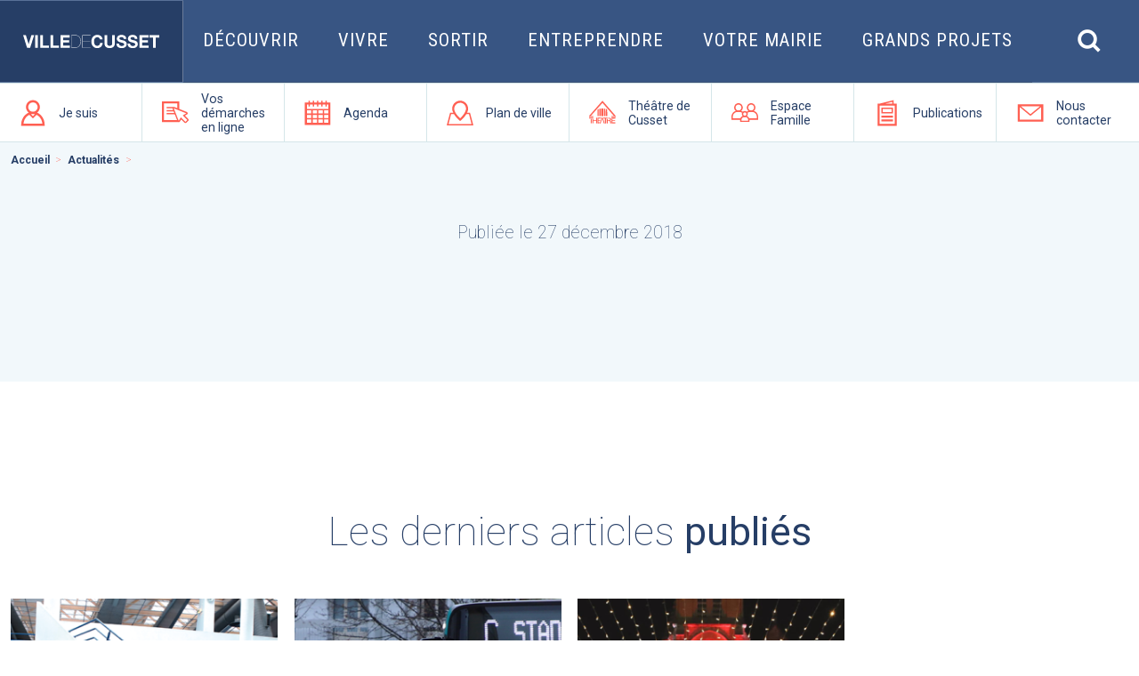

--- FILE ---
content_type: text/html; charset=UTF-8
request_url: https://www.ville-cusset.com/service/1282-2/
body_size: 17513
content:
<!DOCTYPE html>
<html lang="fr">
    <head>
                <meta charset="UTF-8">
        <meta http-equiv="X-UA-Compatible" content="IE=edge">
        <meta name="viewport" content="width=device-width, initial-scale=1, maximum-scale=1.0, user-scalable=0">
        <meta name="format-detection" content="telephone=no">
        <link href="https://fonts.googleapis.com/css?family=Amatic+SC:400,700|Roboto+Condensed:100,200,300,300i,400,400i,700,700i|Roboto:100,200,300,300i,400,400i,500,500i,700,700i" rel="stylesheet">
        <meta name='robots' content='index, follow, max-image-preview:large, max-snippet:-1, max-video-preview:-1' />
	<style>img:is([sizes="auto" i], [sizes^="auto," i]) { contain-intrinsic-size: 3000px 1500px }</style>
	
	<!-- This site is optimized with the Yoast SEO plugin v24.8 - https://yoast.com/wordpress/plugins/seo/ -->
	<title>- Ville de Cusset</title>
	<link rel="canonical" href="https://www.ville-cusset.com/service/1282-2/" />
	<meta property="og:locale" content="fr_FR" />
	<meta property="og:type" content="article" />
	<meta property="og:title" content="- Ville de Cusset" />
	<meta property="og:url" content="https://www.ville-cusset.com/service/1282-2/" />
	<meta property="og:site_name" content="Ville de Cusset" />
	<meta property="article:modified_time" content="2018-12-27T09:23:43+00:00" />
	<meta name="twitter:card" content="summary_large_image" />
	<script type="application/ld+json" class="yoast-schema-graph">{"@context":"https://schema.org","@graph":[{"@type":"WebPage","@id":"https://www.ville-cusset.com/service/1282-2/","url":"https://www.ville-cusset.com/service/1282-2/","name":"- Ville de Cusset","isPartOf":{"@id":"https://www.ville-cusset.com/#website"},"datePublished":"2018-12-27T09:06:17+00:00","dateModified":"2018-12-27T09:23:43+00:00","breadcrumb":{"@id":"https://www.ville-cusset.com/service/1282-2/#breadcrumb"},"inLanguage":"fr-FR","potentialAction":[{"@type":"ReadAction","target":["https://www.ville-cusset.com/service/1282-2/"]}]},{"@type":"BreadcrumbList","@id":"https://www.ville-cusset.com/service/1282-2/#breadcrumb","itemListElement":[{"@type":"ListItem","position":1,"name":"Home","item":"https://www.ville-cusset.com/"},{"@type":"ListItem","position":2,"name":"Services","item":"https://www.ville-cusset.com/service/"}]},{"@type":"WebSite","@id":"https://www.ville-cusset.com/#website","url":"https://www.ville-cusset.com/","name":"Ville de Cusset","description":"Un autre regard sur la ville","publisher":{"@id":"https://www.ville-cusset.com/#organization"},"potentialAction":[{"@type":"SearchAction","target":{"@type":"EntryPoint","urlTemplate":"https://www.ville-cusset.com/?s={search_term_string}"},"query-input":{"@type":"PropertyValueSpecification","valueRequired":true,"valueName":"search_term_string"}}],"inLanguage":"fr-FR"},{"@type":"Organization","@id":"https://www.ville-cusset.com/#organization","name":"Ville de Cusset","url":"https://www.ville-cusset.com/","logo":{"@type":"ImageObject","inLanguage":"fr-FR","@id":"https://www.ville-cusset.com/#/schema/logo/image/","url":"https://www.ville-cusset.com/wp-content/uploads/2018/12/553b723cb637d_LogoCusset.jpg","contentUrl":"https://www.ville-cusset.com/wp-content/uploads/2018/12/553b723cb637d_LogoCusset.jpg","width":500,"height":300,"caption":"Ville de Cusset"},"image":{"@id":"https://www.ville-cusset.com/#/schema/logo/image/"}}]}</script>
	<!-- / Yoast SEO plugin. -->


<link rel='dns-prefetch' href='//www.googletagmanager.com' />
<link rel='dns-prefetch' href='//www.youtube.com' />
<link rel='dns-prefetch' href='//maxcdn.bootstrapcdn.com' />
<link rel='dns-prefetch' href='//unpkg.com' />
<script type="text/javascript">
/* <![CDATA[ */
window._wpemojiSettings = {"baseUrl":"https:\/\/s.w.org\/images\/core\/emoji\/15.0.3\/72x72\/","ext":".png","svgUrl":"https:\/\/s.w.org\/images\/core\/emoji\/15.0.3\/svg\/","svgExt":".svg","source":{"concatemoji":"https:\/\/www.ville-cusset.com\/wp\/wp-includes\/js\/wp-emoji-release.min.js?ver=6.7.2"}};
/*! This file is auto-generated */
!function(i,n){var o,s,e;function c(e){try{var t={supportTests:e,timestamp:(new Date).valueOf()};sessionStorage.setItem(o,JSON.stringify(t))}catch(e){}}function p(e,t,n){e.clearRect(0,0,e.canvas.width,e.canvas.height),e.fillText(t,0,0);var t=new Uint32Array(e.getImageData(0,0,e.canvas.width,e.canvas.height).data),r=(e.clearRect(0,0,e.canvas.width,e.canvas.height),e.fillText(n,0,0),new Uint32Array(e.getImageData(0,0,e.canvas.width,e.canvas.height).data));return t.every(function(e,t){return e===r[t]})}function u(e,t,n){switch(t){case"flag":return n(e,"\ud83c\udff3\ufe0f\u200d\u26a7\ufe0f","\ud83c\udff3\ufe0f\u200b\u26a7\ufe0f")?!1:!n(e,"\ud83c\uddfa\ud83c\uddf3","\ud83c\uddfa\u200b\ud83c\uddf3")&&!n(e,"\ud83c\udff4\udb40\udc67\udb40\udc62\udb40\udc65\udb40\udc6e\udb40\udc67\udb40\udc7f","\ud83c\udff4\u200b\udb40\udc67\u200b\udb40\udc62\u200b\udb40\udc65\u200b\udb40\udc6e\u200b\udb40\udc67\u200b\udb40\udc7f");case"emoji":return!n(e,"\ud83d\udc26\u200d\u2b1b","\ud83d\udc26\u200b\u2b1b")}return!1}function f(e,t,n){var r="undefined"!=typeof WorkerGlobalScope&&self instanceof WorkerGlobalScope?new OffscreenCanvas(300,150):i.createElement("canvas"),a=r.getContext("2d",{willReadFrequently:!0}),o=(a.textBaseline="top",a.font="600 32px Arial",{});return e.forEach(function(e){o[e]=t(a,e,n)}),o}function t(e){var t=i.createElement("script");t.src=e,t.defer=!0,i.head.appendChild(t)}"undefined"!=typeof Promise&&(o="wpEmojiSettingsSupports",s=["flag","emoji"],n.supports={everything:!0,everythingExceptFlag:!0},e=new Promise(function(e){i.addEventListener("DOMContentLoaded",e,{once:!0})}),new Promise(function(t){var n=function(){try{var e=JSON.parse(sessionStorage.getItem(o));if("object"==typeof e&&"number"==typeof e.timestamp&&(new Date).valueOf()<e.timestamp+604800&&"object"==typeof e.supportTests)return e.supportTests}catch(e){}return null}();if(!n){if("undefined"!=typeof Worker&&"undefined"!=typeof OffscreenCanvas&&"undefined"!=typeof URL&&URL.createObjectURL&&"undefined"!=typeof Blob)try{var e="postMessage("+f.toString()+"("+[JSON.stringify(s),u.toString(),p.toString()].join(",")+"));",r=new Blob([e],{type:"text/javascript"}),a=new Worker(URL.createObjectURL(r),{name:"wpTestEmojiSupports"});return void(a.onmessage=function(e){c(n=e.data),a.terminate(),t(n)})}catch(e){}c(n=f(s,u,p))}t(n)}).then(function(e){for(var t in e)n.supports[t]=e[t],n.supports.everything=n.supports.everything&&n.supports[t],"flag"!==t&&(n.supports.everythingExceptFlag=n.supports.everythingExceptFlag&&n.supports[t]);n.supports.everythingExceptFlag=n.supports.everythingExceptFlag&&!n.supports.flag,n.DOMReady=!1,n.readyCallback=function(){n.DOMReady=!0}}).then(function(){return e}).then(function(){var e;n.supports.everything||(n.readyCallback(),(e=n.source||{}).concatemoji?t(e.concatemoji):e.wpemoji&&e.twemoji&&(t(e.twemoji),t(e.wpemoji)))}))}((window,document),window._wpemojiSettings);
/* ]]> */
</script>
<style id='wp-emoji-styles-inline-css' type='text/css'>

	img.wp-smiley, img.emoji {
		display: inline !important;
		border: none !important;
		box-shadow: none !important;
		height: 1em !important;
		width: 1em !important;
		margin: 0 0.07em !important;
		vertical-align: -0.1em !important;
		background: none !important;
		padding: 0 !important;
	}
</style>
<link rel='stylesheet' id='wp-block-library-css' href='https://www.ville-cusset.com/wp/wp-includes/css/dist/block-library/style.min.css?x86484&amp;ver=6.7.2' type='text/css' media='all' />
<style id='safe-svg-svg-icon-style-inline-css' type='text/css'>
.safe-svg-cover{text-align:center}.safe-svg-cover .safe-svg-inside{display:inline-block;max-width:100%}.safe-svg-cover svg{height:100%;max-height:100%;max-width:100%;width:100%}

</style>
<style id='classic-theme-styles-inline-css' type='text/css'>
/*! This file is auto-generated */
.wp-block-button__link{color:#fff;background-color:#32373c;border-radius:9999px;box-shadow:none;text-decoration:none;padding:calc(.667em + 2px) calc(1.333em + 2px);font-size:1.125em}.wp-block-file__button{background:#32373c;color:#fff;text-decoration:none}
</style>
<style id='global-styles-inline-css' type='text/css'>
:root{--wp--preset--aspect-ratio--square: 1;--wp--preset--aspect-ratio--4-3: 4/3;--wp--preset--aspect-ratio--3-4: 3/4;--wp--preset--aspect-ratio--3-2: 3/2;--wp--preset--aspect-ratio--2-3: 2/3;--wp--preset--aspect-ratio--16-9: 16/9;--wp--preset--aspect-ratio--9-16: 9/16;--wp--preset--color--black: #000000;--wp--preset--color--cyan-bluish-gray: #abb8c3;--wp--preset--color--white: #ffffff;--wp--preset--color--pale-pink: #f78da7;--wp--preset--color--vivid-red: #cf2e2e;--wp--preset--color--luminous-vivid-orange: #ff6900;--wp--preset--color--luminous-vivid-amber: #fcb900;--wp--preset--color--light-green-cyan: #7bdcb5;--wp--preset--color--vivid-green-cyan: #00d084;--wp--preset--color--pale-cyan-blue: #8ed1fc;--wp--preset--color--vivid-cyan-blue: #0693e3;--wp--preset--color--vivid-purple: #9b51e0;--wp--preset--gradient--vivid-cyan-blue-to-vivid-purple: linear-gradient(135deg,rgba(6,147,227,1) 0%,rgb(155,81,224) 100%);--wp--preset--gradient--light-green-cyan-to-vivid-green-cyan: linear-gradient(135deg,rgb(122,220,180) 0%,rgb(0,208,130) 100%);--wp--preset--gradient--luminous-vivid-amber-to-luminous-vivid-orange: linear-gradient(135deg,rgba(252,185,0,1) 0%,rgba(255,105,0,1) 100%);--wp--preset--gradient--luminous-vivid-orange-to-vivid-red: linear-gradient(135deg,rgba(255,105,0,1) 0%,rgb(207,46,46) 100%);--wp--preset--gradient--very-light-gray-to-cyan-bluish-gray: linear-gradient(135deg,rgb(238,238,238) 0%,rgb(169,184,195) 100%);--wp--preset--gradient--cool-to-warm-spectrum: linear-gradient(135deg,rgb(74,234,220) 0%,rgb(151,120,209) 20%,rgb(207,42,186) 40%,rgb(238,44,130) 60%,rgb(251,105,98) 80%,rgb(254,248,76) 100%);--wp--preset--gradient--blush-light-purple: linear-gradient(135deg,rgb(255,206,236) 0%,rgb(152,150,240) 100%);--wp--preset--gradient--blush-bordeaux: linear-gradient(135deg,rgb(254,205,165) 0%,rgb(254,45,45) 50%,rgb(107,0,62) 100%);--wp--preset--gradient--luminous-dusk: linear-gradient(135deg,rgb(255,203,112) 0%,rgb(199,81,192) 50%,rgb(65,88,208) 100%);--wp--preset--gradient--pale-ocean: linear-gradient(135deg,rgb(255,245,203) 0%,rgb(182,227,212) 50%,rgb(51,167,181) 100%);--wp--preset--gradient--electric-grass: linear-gradient(135deg,rgb(202,248,128) 0%,rgb(113,206,126) 100%);--wp--preset--gradient--midnight: linear-gradient(135deg,rgb(2,3,129) 0%,rgb(40,116,252) 100%);--wp--preset--font-size--small: 13px;--wp--preset--font-size--medium: 20px;--wp--preset--font-size--large: 36px;--wp--preset--font-size--x-large: 42px;--wp--preset--spacing--20: 0.44rem;--wp--preset--spacing--30: 0.67rem;--wp--preset--spacing--40: 1rem;--wp--preset--spacing--50: 1.5rem;--wp--preset--spacing--60: 2.25rem;--wp--preset--spacing--70: 3.38rem;--wp--preset--spacing--80: 5.06rem;--wp--preset--shadow--natural: 6px 6px 9px rgba(0, 0, 0, 0.2);--wp--preset--shadow--deep: 12px 12px 50px rgba(0, 0, 0, 0.4);--wp--preset--shadow--sharp: 6px 6px 0px rgba(0, 0, 0, 0.2);--wp--preset--shadow--outlined: 6px 6px 0px -3px rgba(255, 255, 255, 1), 6px 6px rgba(0, 0, 0, 1);--wp--preset--shadow--crisp: 6px 6px 0px rgba(0, 0, 0, 1);}:where(.is-layout-flex){gap: 0.5em;}:where(.is-layout-grid){gap: 0.5em;}body .is-layout-flex{display: flex;}.is-layout-flex{flex-wrap: wrap;align-items: center;}.is-layout-flex > :is(*, div){margin: 0;}body .is-layout-grid{display: grid;}.is-layout-grid > :is(*, div){margin: 0;}:where(.wp-block-columns.is-layout-flex){gap: 2em;}:where(.wp-block-columns.is-layout-grid){gap: 2em;}:where(.wp-block-post-template.is-layout-flex){gap: 1.25em;}:where(.wp-block-post-template.is-layout-grid){gap: 1.25em;}.has-black-color{color: var(--wp--preset--color--black) !important;}.has-cyan-bluish-gray-color{color: var(--wp--preset--color--cyan-bluish-gray) !important;}.has-white-color{color: var(--wp--preset--color--white) !important;}.has-pale-pink-color{color: var(--wp--preset--color--pale-pink) !important;}.has-vivid-red-color{color: var(--wp--preset--color--vivid-red) !important;}.has-luminous-vivid-orange-color{color: var(--wp--preset--color--luminous-vivid-orange) !important;}.has-luminous-vivid-amber-color{color: var(--wp--preset--color--luminous-vivid-amber) !important;}.has-light-green-cyan-color{color: var(--wp--preset--color--light-green-cyan) !important;}.has-vivid-green-cyan-color{color: var(--wp--preset--color--vivid-green-cyan) !important;}.has-pale-cyan-blue-color{color: var(--wp--preset--color--pale-cyan-blue) !important;}.has-vivid-cyan-blue-color{color: var(--wp--preset--color--vivid-cyan-blue) !important;}.has-vivid-purple-color{color: var(--wp--preset--color--vivid-purple) !important;}.has-black-background-color{background-color: var(--wp--preset--color--black) !important;}.has-cyan-bluish-gray-background-color{background-color: var(--wp--preset--color--cyan-bluish-gray) !important;}.has-white-background-color{background-color: var(--wp--preset--color--white) !important;}.has-pale-pink-background-color{background-color: var(--wp--preset--color--pale-pink) !important;}.has-vivid-red-background-color{background-color: var(--wp--preset--color--vivid-red) !important;}.has-luminous-vivid-orange-background-color{background-color: var(--wp--preset--color--luminous-vivid-orange) !important;}.has-luminous-vivid-amber-background-color{background-color: var(--wp--preset--color--luminous-vivid-amber) !important;}.has-light-green-cyan-background-color{background-color: var(--wp--preset--color--light-green-cyan) !important;}.has-vivid-green-cyan-background-color{background-color: var(--wp--preset--color--vivid-green-cyan) !important;}.has-pale-cyan-blue-background-color{background-color: var(--wp--preset--color--pale-cyan-blue) !important;}.has-vivid-cyan-blue-background-color{background-color: var(--wp--preset--color--vivid-cyan-blue) !important;}.has-vivid-purple-background-color{background-color: var(--wp--preset--color--vivid-purple) !important;}.has-black-border-color{border-color: var(--wp--preset--color--black) !important;}.has-cyan-bluish-gray-border-color{border-color: var(--wp--preset--color--cyan-bluish-gray) !important;}.has-white-border-color{border-color: var(--wp--preset--color--white) !important;}.has-pale-pink-border-color{border-color: var(--wp--preset--color--pale-pink) !important;}.has-vivid-red-border-color{border-color: var(--wp--preset--color--vivid-red) !important;}.has-luminous-vivid-orange-border-color{border-color: var(--wp--preset--color--luminous-vivid-orange) !important;}.has-luminous-vivid-amber-border-color{border-color: var(--wp--preset--color--luminous-vivid-amber) !important;}.has-light-green-cyan-border-color{border-color: var(--wp--preset--color--light-green-cyan) !important;}.has-vivid-green-cyan-border-color{border-color: var(--wp--preset--color--vivid-green-cyan) !important;}.has-pale-cyan-blue-border-color{border-color: var(--wp--preset--color--pale-cyan-blue) !important;}.has-vivid-cyan-blue-border-color{border-color: var(--wp--preset--color--vivid-cyan-blue) !important;}.has-vivid-purple-border-color{border-color: var(--wp--preset--color--vivid-purple) !important;}.has-vivid-cyan-blue-to-vivid-purple-gradient-background{background: var(--wp--preset--gradient--vivid-cyan-blue-to-vivid-purple) !important;}.has-light-green-cyan-to-vivid-green-cyan-gradient-background{background: var(--wp--preset--gradient--light-green-cyan-to-vivid-green-cyan) !important;}.has-luminous-vivid-amber-to-luminous-vivid-orange-gradient-background{background: var(--wp--preset--gradient--luminous-vivid-amber-to-luminous-vivid-orange) !important;}.has-luminous-vivid-orange-to-vivid-red-gradient-background{background: var(--wp--preset--gradient--luminous-vivid-orange-to-vivid-red) !important;}.has-very-light-gray-to-cyan-bluish-gray-gradient-background{background: var(--wp--preset--gradient--very-light-gray-to-cyan-bluish-gray) !important;}.has-cool-to-warm-spectrum-gradient-background{background: var(--wp--preset--gradient--cool-to-warm-spectrum) !important;}.has-blush-light-purple-gradient-background{background: var(--wp--preset--gradient--blush-light-purple) !important;}.has-blush-bordeaux-gradient-background{background: var(--wp--preset--gradient--blush-bordeaux) !important;}.has-luminous-dusk-gradient-background{background: var(--wp--preset--gradient--luminous-dusk) !important;}.has-pale-ocean-gradient-background{background: var(--wp--preset--gradient--pale-ocean) !important;}.has-electric-grass-gradient-background{background: var(--wp--preset--gradient--electric-grass) !important;}.has-midnight-gradient-background{background: var(--wp--preset--gradient--midnight) !important;}.has-small-font-size{font-size: var(--wp--preset--font-size--small) !important;}.has-medium-font-size{font-size: var(--wp--preset--font-size--medium) !important;}.has-large-font-size{font-size: var(--wp--preset--font-size--large) !important;}.has-x-large-font-size{font-size: var(--wp--preset--font-size--x-large) !important;}
:where(.wp-block-post-template.is-layout-flex){gap: 1.25em;}:where(.wp-block-post-template.is-layout-grid){gap: 1.25em;}
:where(.wp-block-columns.is-layout-flex){gap: 2em;}:where(.wp-block-columns.is-layout-grid){gap: 2em;}
:root :where(.wp-block-pullquote){font-size: 1.5em;line-height: 1.6;}
</style>
<link rel='stylesheet' id='contact-form-7-css' href='https://www.ville-cusset.com/wp-content/plugins/contact-form-7/includes/css/styles.css?x86484&amp;ver=6.0.5' type='text/css' media='all' />
<link rel='stylesheet' id='ctf_styles-css' href='https://www.ville-cusset.com/wp-content/plugins/custom-twitter-feeds/css/ctf-styles.min.css?x86484&amp;ver=2.3.0' type='text/css' media='all' />
<link rel='stylesheet' id='sb_instagram_styles-css' href='https://www.ville-cusset.com/wp-content/plugins/wp-plugins.instagram-feed/css/sb-instagram.css?x86484&amp;ver=3.0.5' type='text/css' media='all' />
<link rel='stylesheet' id='cff-css' href='https://www.ville-cusset.com/wp-content/plugins/custom-facebook-feed/assets/css/cff-style.min.css?x86484&amp;ver=4.3.0' type='text/css' media='all' />
<link rel='stylesheet' id='sb-font-awesome-css' href='https://maxcdn.bootstrapcdn.com/font-awesome/4.7.0/css/font-awesome.min.css' type='text/css' media='all' />
<link rel='stylesheet' id='dbm-normalize-css' href='https://www.ville-cusset.com/wp-content/themes/cusset/proto/app/assets/styles/vendor/normalize.css?x86484&amp;ver=6.7.2' type='text/css' media='all' />
<link rel='stylesheet' id='dbm-foundation--grid-css' href='https://www.ville-cusset.com/wp-content/themes/cusset/proto/app/assets/styles/vendor/foundation--grid.css?x86484&amp;ver=6.7.2' type='text/css' media='all' />
<link rel='stylesheet' id='dbm-dbm__common-css' href='https://www.ville-cusset.com/wp-content/themes/cusset/proto/app/assets/styles/vendor/dbm__common.css?x86484&amp;ver=6.7.2' type='text/css' media='all' />
<link rel='stylesheet' id='dbm-slick-css' href='https://www.ville-cusset.com/wp-content/themes/cusset/proto/app/assets/styles/vendor/slick.css?x86484&amp;ver=6.7.2' type='text/css' media='all' />
<link rel='stylesheet' id='dbm-classic-css' href='https://www.ville-cusset.com/wp-content/themes/cusset/proto/app/assets/styles/vendor/classic.css?x86484&amp;ver=6.7.2' type='text/css' media='all' />
<link rel='stylesheet' id='dbm-classic.date-css' href='https://www.ville-cusset.com/wp-content/themes/cusset/proto/app/assets/styles/vendor/classic.date.css?x86484&amp;ver=6.7.2' type='text/css' media='all' />
<link rel='stylesheet' id='dbm-magnific-popup-css' href='https://www.ville-cusset.com/wp-content/themes/cusset/proto/app/assets/styles/vendor/magnific-popup.css?x86484&amp;ver=6.7.2' type='text/css' media='all' />
<link rel='stylesheet' id='leaflet.styling-css' href='https://unpkg.com/leaflet@1.9.4/dist/leaflet.css?ver=6.7.2' type='text/css' media='all' />
<link rel='stylesheet' id='wp_mailjet_form_builder_widget-widget-front-styles-css' href='https://www.ville-cusset.com/wp-content/plugins/mailjet-for-wordpress/src/widgetformbuilder/css/front-widget.css?x86484&amp;ver=6.1.3' type='text/css' media='all' />
<link rel='stylesheet' id='dbm-default-style-css' href='https://www.ville-cusset.com/wp-content/themes/cusset/proto/app/assets/styles/local/styles.css?x86484&amp;ver=6.7.2' type='text/css' media='all' />
<link rel='stylesheet' id='dbm-custom-style-css' href='https://www.ville-cusset.com/wp-content/themes/cusset/style.css?x86484&amp;ver=6.7.2' type='text/css' media='all' />
<script type="text/javascript" src="//www.googletagmanager.com/gtm.js?id=GTM-5KTZCP7&amp;ver=1.5.0" id="cookies.gtm.script-js"></script>
<script type="text/javascript" id="cookies.gtm.script-js-after">
/* <![CDATA[ */
            window.dataLayer = window.dataLayer || [];
            window.dataLayer.push({
                'gtm.start': new Date().getTime(),
                event: 'gtm.js'
            });
/* ]]> */
</script>
<script type="text/javascript" src="https://www.ville-cusset.com/wp/wp-includes/js/jquery/jquery.min.js?x86484&amp;ver=3.7.1" id="jquery-core-js"></script>
<script type="text/javascript" src="https://www.ville-cusset.com/wp/wp-includes/js/jquery/jquery-migrate.min.js?x86484&amp;ver=3.4.1" id="jquery-migrate-js"></script>
<script type="text/javascript" src="https://www.youtube.com/player_api?ver=6.7.2" id="youtube-js"></script>
<link rel="https://api.w.org/" href="https://www.ville-cusset.com/wp-json/" /><link rel="EditURI" type="application/rsd+xml" title="RSD" href="https://www.ville-cusset.com/wp/xmlrpc.php?rsd" />
<meta name="generator" content="WordPress 6.7.2" />
<link rel='shortlink' href='https://www.ville-cusset.com/?p=1282' />
<link rel="alternate" title="oEmbed (JSON)" type="application/json+oembed" href="https://www.ville-cusset.com/wp-json/oembed/1.0/embed?url=https%3A%2F%2Fwww.ville-cusset.com%2Fservice%2F1282-2%2F" />
<link rel="alternate" title="oEmbed (XML)" type="text/xml+oembed" href="https://www.ville-cusset.com/wp-json/oembed/1.0/embed?url=https%3A%2F%2Fwww.ville-cusset.com%2Fservice%2F1282-2%2F&#038;format=xml" />
<meta name="generator" content="Elementor 3.28.3; features: additional_custom_breakpoints, e_local_google_fonts; settings: css_print_method-external, google_font-enabled, font_display-auto">
			<style>
				.e-con.e-parent:nth-of-type(n+4):not(.e-lazyloaded):not(.e-no-lazyload),
				.e-con.e-parent:nth-of-type(n+4):not(.e-lazyloaded):not(.e-no-lazyload) * {
					background-image: none !important;
				}
				@media screen and (max-height: 1024px) {
					.e-con.e-parent:nth-of-type(n+3):not(.e-lazyloaded):not(.e-no-lazyload),
					.e-con.e-parent:nth-of-type(n+3):not(.e-lazyloaded):not(.e-no-lazyload) * {
						background-image: none !important;
					}
				}
				@media screen and (max-height: 640px) {
					.e-con.e-parent:nth-of-type(n+2):not(.e-lazyloaded):not(.e-no-lazyload),
					.e-con.e-parent:nth-of-type(n+2):not(.e-lazyloaded):not(.e-no-lazyload) * {
						background-image: none !important;
					}
				}
			</style>
			        <link rel="apple-touch-icon" sizes="57x57" href="https://www.ville-cusset.com/wp-content/themes/cusset/proto/app/assets/media/favicon/apple-touch-icon-57x57.png?x86484">
        <link rel="apple-touch-icon" sizes="60x60" href="https://www.ville-cusset.com/wp-content/themes/cusset/proto/app/assets/media/favicon/apple-touch-icon-60x60.png?x86484">
        <link rel="apple-touch-icon" sizes="72x72" href="https://www.ville-cusset.com/wp-content/themes/cusset/proto/app/assets/media/favicon/apple-touch-icon-72x72.png?x86484">
        <link rel="apple-touch-icon" sizes="76x76" href="https://www.ville-cusset.com/wp-content/themes/cusset/proto/app/assets/media/favicon/apple-touch-icon-76x76.png?x86484">
        <link rel="apple-touch-icon" sizes="114x114" href="https://www.ville-cusset.com/wp-content/themes/cusset/proto/app/assets/media/favicon/apple-touch-icon-114x114.png?x86484">
        <link rel="apple-touch-icon" sizes="120x120" href="https://www.ville-cusset.com/wp-content/themes/cusset/proto/app/assets/media/favicon/apple-touch-icon-120x120.png?x86484">
        <link rel="apple-touch-icon" sizes="144x144" href="https://www.ville-cusset.com/wp-content/themes/cusset/proto/app/assets/media/favicon/apple-touch-icon-144x144.png?x86484">
        <link rel="apple-touch-icon" sizes="152x152" href="https://www.ville-cusset.com/wp-content/themes/cusset/proto/app/assets/media/favicon/apple-touch-icon-152x152.png?x86484">
        <link rel="apple-touch-icon" sizes="180x180" href="https://www.ville-cusset.com/wp-content/themes/cusset/proto/app/assets/media/favicon/apple-touch-icon-180x180.png?x86484">
        <link rel="icon" type="image/png" sizes="32x32" href="https://www.ville-cusset.com/wp-content/themes/cusset/proto/app/assets/media/favicon/favicon-32x32.png?x86484">
        <link rel="icon" type="image/png" sizes="192x192" href="https://www.ville-cusset.com/wp-content/themes/cusset/proto/app/assets/media/favicon/android-chrome-192x192.png?x86484">
        <link rel="icon" type="image/png" sizes="16x16" href="https://www.ville-cusset.com/wp-content/themes/cusset/proto/app/assets/media/favicon/favicon-16x16.png?x86484">
        <link rel="manifest" href="https://www.ville-cusset.com/wp-content/themes/cusset/proto/app/assets/media/favicon/site.webmanifest">
        <link rel="mask-icon" href="https://www.ville-cusset.com/wp-content/themes/cusset/proto/app/assets/media/favicon/safari-pinned-tab.svg?x86484" color="#_f_f_f_f_f_f">
        <meta name="msapplication-TileColor" content="#_f_f_f_f_f_f">
        <meta name="msapplication-TileImage" content="/mstile-144x144.png">
        <meta name="theme-color" content="#_f_f_f_f_f_f">
                <link rel="canonical" href="https://www.ville-cusset.com/service/1282-2"/>
    </head>
        <body class="service-template-default single single-service postid-1282 detail-actu-page elementor-default elementor-kit-86153">
        <div id="access-links">
            <ul>
                <li><a href="#content">Aller au contenu</a></li>
                <li><a href="#main-menu">Aller au menu</a></li>
                <li><a href="/plan-du-site">Plan du site</a></li>
            </ul>
        </div>
        <span class="c-nav__close"></span>
        <header class="o-header"><span class="c-nav__close"></span>
                                            <div id="main-menu" class="c-header--top o-sticky--header js-sticky--header "><a class="c-logo" href="/" title="Ville de Cusset"><img src="https://www.ville-cusset.com/wp-content/themes/cusset/proto/app/assets/media/images/c-logo.svg?x86484" alt="Ville de Cusset"></a>
                                        <nav class="o-nav" role='navigation'>
                        <ul class="c-nav__level0">
                            <li><span class="no-link">Découvrir</span>                                    <div class="c-nav__show"><span class="c-fdbm__icon--arrowRight"></span></div>
                                    <div class="c-nav__level1">
                                                                                                                                    <div class="c-nav__hide"><span class="c-fdbm__icon--arrowLeft"></span><span class="c-text">Visiter</span></div>
                                                                                            <ul class="c-nav__cols">
                                                <li>
                                                    <a href="https://www.ville-cusset.com/categ_page/visiter/" title="Visiter">Visiter</a>
                                                                                                            <ul class="c-nav__level2">
                                                                                                                            <li><a href="https://www.ville-cusset.com/musee-de-la-tour-prisonniere/" title="La Tour Prisonnière">La Tour Prisonnière</a></li>
                                                                                                                            <li><a href="https://www.ville-cusset.com/souterrains/" title="Souterrains">Souterrains</a></li>
                                                                                                                            <li><a href="https://www.ville-cusset.com/eglise-saint-saturnin/" title="Eglise Saint-Saturnin">Eglise Saint-Saturnin</a></li>
                                                                                                                            <li><a href="https://www.ville-cusset.com/chapelle-sainte-madeleine/" title="Chapelle Sainte-Madeleine">Chapelle Sainte-Madeleine</a></li>
                                                                                                                    </ul>
                                                                                                    </li>
                                            </ul>
                                                                                                                                <ul class="c-nav__cols">
                                                <li>
                                                    <a href="https://www.ville-cusset.com/categ_page/flaner/" title="Flâner">Flâner</a>
                                                                                                            <ul class="c-nav__level2">
                                                                                                                            <li><a href="https://www.ville-cusset.com/circuit-historique-en-coeur-de-ville/" title="Circuit historique en coeur de ville">Circuit historique en coeur de ville</a></li>
                                                                                                                            <li><a href="https://www.ville-cusset.com/jeu-de-piste/" title="Jeu de piste">Jeu de piste</a></li>
                                                                                                                            <li><a href="https://www.pepit03.fr" title="Pépit">Pépit</a></li>
                                                                                                                    </ul>
                                                                                                    </li>
                                            </ul>
                                                                                                                                <ul class="c-nav__cols">
                                                <li>
                                                    <a href="https://www.ville-cusset.com/categ_page/respirer/" title="Respirer">Respirer</a>
                                                                                                            <ul class="c-nav__level2">
                                                                                                                            <li><a href="https://www.ville-cusset.com/circuits-de-randonnee/" title="Circuits de randonnée">Circuits de randonnée</a></li>
                                                                                                                            <li><a href="https://www.allier-auvergne-tourisme.com/equipement/vichy/les-contreforts-de-la-montagne-bourbonnaise/4889180" title="Circuit vélo">Circuit vélo</a></li>
                                                                                                                            <li><a href="https://www.ville-cusset.com/parcs/" title="Parcs">Parcs</a></li>
                                                                                                                            <li><a href="https://www.ville-cusset.com/jeux-publics-2/" title="Jeux publics">Jeux publics</a></li>
                                                                                                                    </ul>
                                                                                                    </li>
                                            </ul>
                                                                                                                                <ul class="c-nav__cols">
                                                <li>
                                                    <a href="https://www.facebook.com/Cusset-Mémoire-1462921650664311/" title="Cusset mémoire">Cusset mémoire</a>
                                                                                                    </li>
                                            </ul>
                                                                                                                                <ul class="c-nav__cols">
                                                <li>
                                                    <a href="https://www.vichy-destinations.fr" title="Office de tourisme">Office de tourisme</a>
                                                                                                    </li>
                                            </ul>
                                                                            </div>
                                    </li><li><span class="no-link">Vivre</span>                                    <div class="c-nav__show"><span class="c-fdbm__icon--arrowRight"></span></div>
                                    <div class="c-nav__level1">
                                                                                                                                    <div class="c-nav__hide"><span class="c-fdbm__icon--arrowLeft"></span><span class="c-text">Habitant</span></div>
                                                                                            <ul class="c-nav__cols">
                                                <li>
                                                    <a href="https://www.ville-cusset.com/categ_page/nouvel-arrivant/" title="Habitant">Habitant</a>
                                                                                                            <ul class="c-nav__level2">
                                                                                                                            <li><a href="https://www.ville-cusset.com/faites-vous-connaitre/" title="Nouvel arrivant : faites-vous connaître">Nouvel arrivant : faites-vous connaître</a></li>
                                                                                                                            <li><a href="https://www.ville-cusset.com/comites-de-quartier/" title="Les Comités de quartier">Les Comités de quartier</a></li>
                                                                                                                            <li><a href="https://www.ville-cusset.com/inscription-liste-electorale/" title="Inscription liste électorale">Inscription liste électorale</a></li>
                                                                                                                    </ul>
                                                                                                    </li>
                                            </ul>
                                                                                                                                <ul class="c-nav__cols">
                                                <li>
                                                    <a href="#" title="Consommer">Consommer</a>
                                                                                                            <ul class="c-nav__level2">
                                                                                                                            <li><a href="https://www.ville-cusset.com/liste-commerces/" title="Liste de nos commerces">Liste de nos commerces</a></li>
                                                                                                                            <li><a href="https://www.ville-cusset.com/restaurants/" title="Où se restaurer ?">Où se restaurer ?</a></li>
                                                                                                                            <li><a href="https://www.ville-cusset.com/bar/" title="Où prendre un verre ?">Où prendre un verre ?</a></li>
                                                                                                                            <li><a href="https://www.ville-cusset.com/les-marches-hebdomadaires-et-nocturnes/" title="Les marchés hebdomadaires et nocturnes">Les marchés hebdomadaires et nocturnes</a></li>
                                                                                                                    </ul>
                                                                                                    </li>
                                            </ul>
                                                                                                                                <ul class="c-nav__cols">
                                                <li>
                                                    <a href="https://www.ville-cusset.com/categ_page/enfance/" title="Enfance">Enfance</a>
                                                                                                            <ul class="c-nav__level2">
                                                                                                                            <li><a href="https://www.ville-cusset.com/nos-ecoles/" title="Nos écoles">Nos écoles</a></li>
                                                                                                                            <li><a href="https://www.ville-cusset.com/livret-de-lecolier/" title="Livret de l’écolier">Livret de l’écolier</a></li>
                                                                                                                            <li><a href="https://www.ville-cusset.com/pre-programme-de-reussite-educative/" title="PRE – Programme de Réussite Éducative">PRE – Programme de Réussite Éducative</a></li>
                                                                                                                            <li><a href="https://www.ville-cusset.com/restauration-scolaire/" title="Restauration scolaire">Restauration scolaire</a></li>
                                                                                                                            <li><a href="https://www.espace-citoyens.net/vichy-communaute/espace-citoyens/" title="Espace famille">Espace famille</a></li>
                                                                                                                            <li><a href="https://www.ville-cusset.com/jeux-publics-2/" title="Jeux publics">Jeux publics</a></li>
                                                                                                                    </ul>
                                                                                                    </li>
                                            </ul>
                                                                                                                                <ul class="c-nav__cols">
                                                <li>
                                                    <a href="https://www.ville-cusset.com/categ_page/etudier/" title="Étudier">Étudier</a>
                                                                                                            <ul class="c-nav__level2">
                                                                                                                            <li><a href="https://www.ville-cusset.com/colleges/" title="Collèges">Collèges</a></li>
                                                                                                                            <li><a href="https://www.ville-cusset.com/lycees/" title="Lycées – Enseignement supérieur">Lycées – Enseignement supérieur</a></li>
                                                                                                                            <li><a href="https://www.vichy-communaute.fr/le-conservatoire/" title="Le Conservatoire Artistique">Le Conservatoire Artistique</a></li>
                                                                                                                    </ul>
                                                                                                    </li>
                                            </ul>
                                                                                                                                <ul class="c-nav__cols">
                                                <li>
                                                    <a href="https://www.ville-cusset.com/categ_page/sport/" title="Sport">Sport</a>
                                                                                                            <ul class="c-nav__level2">
                                                                                                                            <li><a href="https://www.ville-cusset.com/liste-des-associations/#sport" title="Liste des associations">Liste des associations</a></li>
                                                                                                                            <li><a href="https://www.ville-cusset.com/complexes-sportifs/" title="Equipements">Equipements</a></li>
                                                                                                                            <li><a href="https://www.ville-cusset.com/piscine-de-cusset/" title="Piscine de Cusset">Piscine de Cusset</a></li>
                                                                                                                            <li><a href="https://tenup.fft.fr" title="Location courts de Padel">Location courts de Padel</a></li>
                                                                                                                            <li><a href="https://tenup.fft.fr" title="Location d'un court de Tennis">Location d'un court de Tennis</a></li>
                                                                                                                    </ul>
                                                                                                    </li>
                                            </ul>
                                                                                                                                <ul class="c-nav__cols">
                                                <li>
                                                    <a href="https://www.ville-cusset.com/categ_page/gestion-des-dechets/" title="Gestion des déchets">Gestion des déchets</a>
                                                                                                            <ul class="c-nav__level2">
                                                                                                                            <li><a href="https://www.ville-cusset.com/collecte-des-dechets/" title="Collecte des déchets">Collecte des déchets</a></li>
                                                                                                                            <li><a href="https://www.ville-cusset.com/nouvelles-consignes-de-tri/" title="Nouvelles consignes de tri">Nouvelles consignes de tri</a></li>
                                                                                                                            <li><a href="https://www.vichy-communaute.fr/services/tri/decheterie-de-cusset/" title="Déchèterie de Cusset">Déchèterie de Cusset</a></li>
                                                                                                                            <li><a href="https://www.ville-cusset.com/collecte-des-encombrants/" title="Collecte des encombrants">Collecte des encombrants</a></li>
                                                                                                                            <li><a href="https://www.vichy-communaute.fr/services/tri/recyclerie/" title="La Recyclerie">La Recyclerie</a></li>
                                                                                                                            <li><a href="https://www.ville-cusset.com/biodechets/" title="Biodéchets">Biodéchets</a></li>
                                                                                                                            <li><a href="https://www.vichy-communaute.fr/services/tri/compostage/" title="Compostage">Compostage</a></li>
                                                                                                                    </ul>
                                                                                                    </li>
                                            </ul>
                                                                                                                                <ul class="c-nav__cols">
                                                <li>
                                                    <a href="https://www.ville-cusset.com/categ_page/se-deplacer/" title="Se déplacer">Se déplacer</a>
                                                                                                            <ul class="c-nav__level2">
                                                                                                                            <li><a href="https://www.ville-cusset.com/bus-mobivie/" title="Bus – Mobivie">Bus – Mobivie</a></li>
                                                                                                                            <li><a href="https://www.ville-cusset.com/vivelo/" title="Vivélo">Vivélo</a></li>
                                                                                                                            <li><a href="https://www.ville-cusset.com/trottinettes-electriques/" title="Trottinettes électriques">Trottinettes électriques</a></li>
                                                                                                                    </ul>
                                                                                                    </li>
                                            </ul>
                                                                                                                                <ul class="c-nav__cols">
                                                <li>
                                                    <a href="https://www.ville-cusset.com/categ_page/associations/" title="Associations">Associations</a>
                                                                                                            <ul class="c-nav__level2">
                                                                                                                            <li><a href="https://www.ville-cusset.com/associations-informations-pratiques/" title="Informations pratiques et demandes de subventions">Informations pratiques et demandes de subventions</a></li>
                                                                                                                            <li><a href="https://www.ville-cusset.com/liste-des-associations/" title="Liste des associations">Liste des associations</a></li>
                                                                                                                            <li><a href="https://www.ville-cusset.com/associations-informations-pratiques/#subvention" title="Subventions et modalités">Subventions et modalités</a></li>
                                                                                                                            <li><a href="https://www.service-public.fr/particuliers/vosdroits/N31931" title="service-public.fr">service-public.fr</a></li>
                                                                                                                    </ul>
                                                                                                    </li>
                                            </ul>
                                                                                                                                <ul class="c-nav__cols">
                                                <li>
                                                    <a href="https://www.ville-cusset.com/categ_page/solidarites/" title="Solidarités">Solidarités</a>
                                                                                                            <ul class="c-nav__level2">
                                                                                                                            <li><a href="https://www.ville-cusset.com/centre-communal-dactions-sociales/" title="Centre Communal d’Action Sociale">Centre Communal d’Action Sociale</a></li>
                                                                                                                            <li><a href="https://www.ville-cusset.com/repas-a-domicile/" title="Repas à domicile">Repas à domicile</a></li>
                                                                                                                            <li><a href="https://www.ville-cusset.com/aide-menagere/" title="Aide à domicile">Aide à domicile</a></li>
                                                                                                                            <li><a href="https://www.ville-cusset.com/teleassistance/" title="Téléassistance">Téléassistance</a></li>
                                                                                                                            <li><a href="https://www.ville-cusset.com/ateliers-seniors/" title="Ateliers seniors">Ateliers seniors</a></li>
                                                                                                                            <li><a href="https://www.ville-cusset.com/aidants-connect/" title="Aidants Connect">Aidants Connect</a></li>
                                                                                                                            <li><a href="https://www.ville-cusset.com/une-mutuelle-communale-pour-les-cussetois/" title="Mutuelle Communale">Mutuelle Communale</a></li>
                                                                                                                            <li><a href="https://www.ville-cusset.com/contrat-obseques-communal/" title="Contrat obsèques communal">Contrat obsèques communal</a></li>
                                                                                                                    </ul>
                                                                                                    </li>
                                            </ul>
                                                                                                                                <ul class="c-nav__cols">
                                                <li>
                                                    <a href="https://www.ville-cusset.com/category/uncategorized/" title="Habitat">Habitat</a>
                                                                                                            <ul class="c-nav__level2">
                                                                                                                            <li><a href="https://www.ville-cusset.com/permis-de-vegetaliser/" title="Permis de végétaliser">Permis de végétaliser</a></li>
                                                                                                                            <li><a href="https://www.ville-cusset.com/permis-de-louer/" title="Permis de louer">Permis de louer</a></li>
                                                                                                                            <li><a href="https://www.ville-cusset.com/aides-a-la-renovation-de-lhabitat/" title="Aides à la rénovation de l’habitat">Aides à la rénovation de l’habitat</a></li>
                                                                                                                            <li><a href="https://habitat.vichy-communaute.fr" title="Maison de l'Habitat - Vichy Communauté">Maison de l'Habitat - Vichy Communauté</a></li>
                                                                                                                    </ul>
                                                                                                    </li>
                                            </ul>
                                                                                                                                <ul class="c-nav__cols">
                                                <li>
                                                    <a href="https://www.ville-cusset.com/category/uncategorized/" title="Urbanisme">Urbanisme</a>
                                                                                                            <ul class="c-nav__level2">
                                                                                                                            <li><a href="https://www.ville-cusset.com/plan-local-durbanisme/" title="Plan Local d'Urbanisme - PLU">Plan Local d'Urbanisme - PLU</a></li>
                                                                                                                            <li><a href="https://www.ville-cusset.com/plan-de-prevention-du-bruit-des-lenvironnement-ppbe/" title="Plan de Prévention du Bruit des l’Environnement – PPBE">Plan de Prévention du Bruit des l’Environnement – PPBE</a></li>
                                                                                                                            <li><a href="https://www.ville-cusset.com/permis-de-louer/" title="Permis de louer">Permis de louer</a></li>
                                                                                                                    </ul>
                                                                                                    </li>
                                            </ul>
                                                                                                                                <ul class="c-nav__cols">
                                                <li>
                                                    <a href="https://www.ville-cusset.com/category/uncategorized/" title="Infrastructures">Infrastructures</a>
                                                                                                            <ul class="c-nav__level2">
                                                                                                                            <li><a href="https://www.ville-cusset.com/maison-de-linformation-et-du-droit-2/" title="Maison de l’Information et du droit">Maison de l’Information et du droit</a></li>
                                                                                                                            <li><a href="https://www.ville-cusset.com/centre-la-passerelle/" title="Centre La Passerelle">Centre La Passerelle</a></li>
                                                                                                                            <li><a href="https://www.ville-cusset.com/centre-eric-tabarly/" title="Centre Eric-Tabarly">Centre Eric-Tabarly</a></li>
                                                                                                                    </ul>
                                                                                                    </li>
                                            </ul>
                                                                                                                                <ul class="c-nav__cols">
                                                <li>
                                                    <a href="https://www.ville-cusset.com/actus/" title="Actualités">Actualités</a>
                                                                                                    </li>
                                            </ul>
                                                                            </div>
                                    </li><li><span class="no-link">Sortir</span>                                    <div class="c-nav__show"><span class="c-fdbm__icon--arrowRight"></span></div>
                                    <div class="c-nav__level1">
                                                                                                                                    <div class="c-nav__hide"><span class="c-fdbm__icon--arrowLeft"></span><span class="c-text">Art et Culture</span></div>
                                                                                            <ul class="c-nav__cols">
                                                <li>
                                                    <a href="https://www.ville-cusset.com/categ_page/art-et-culture/" title="Art et Culture">Art et Culture</a>
                                                                                                            <ul class="c-nav__level2">
                                                                                                                            <li><a href="https://www.ville-cusset.com/mediatheque/" title="Médiathèque de Cusset">Médiathèque de Cusset</a></li>
                                                                                                                            <li><a href="https://www.ville-cusset.com/theatre/" title="Théâtre de Cusset">Théâtre de Cusset</a></li>
                                                                                                                            <li><a href="https://www.ville-cusset.com/conservatoire-de-vichy-communaute/" title="Conservatoire de Vichy Communauté">Conservatoire de Vichy Communauté</a></li>
                                                                                                                    </ul>
                                                                                                    </li>
                                            </ul>
                                                                                                                                <ul class="c-nav__cols">
                                                <li>
                                                    <a href="https://www.ville-cusset.com/categ_page/consommer-local/" title="Consommer local">Consommer local</a>
                                                                                                            <ul class="c-nav__level2">
                                                                                                                            <li><a href="https://www.ville-cusset.com/les-marches-hebdomadaires-et-nocturnes/" title="Les marchés hebdomadaires et nocturnes">Les marchés hebdomadaires et nocturnes</a></li>
                                                                                                                            <li><a href="https://www.ville-cusset.com/marches-des-producteurs-de-pays/" title="Marchés des Producteurs de Pays">Marchés des Producteurs de Pays</a></li>
                                                                                                                    </ul>
                                                                                                    </li>
                                            </ul>
                                                                                                                                <ul class="c-nav__cols">
                                                <li>
                                                    <a href="https://www.ville-cusset.com/categ_page/se-restaurer-boire-un-verre/" title="Se restaurer ou boire un verre">Se restaurer ou boire un verre</a>
                                                                                                            <ul class="c-nav__level2">
                                                                                                                            <li><a href="https://www.ville-cusset.com/restaurants/" title="Restaurants">Restaurants</a></li>
                                                                                                                            <li><a href="https://www.ville-cusset.com/bar/" title="Où prendre un verre ?">Où prendre un verre ?</a></li>
                                                                                                                    </ul>
                                                                                                    </li>
                                            </ul>
                                                                                                                                <ul class="c-nav__cols">
                                                <li>
                                                    <a href="https://www.ville-cusset.com/que-faire-a-cusset/" title="Que faire à Cusset ?">Que faire à Cusset ?</a>
                                                                                                            <ul class="c-nav__level2">
                                                                                                                            <li><a href="https://www.ville-cusset.com/que-faire-a-cusset/" title="Agenda">Agenda</a></li>
                                                                                                                            <li><a href="http://brocantes03.org/?fbclid=IwAR18tvg7z3lKDD99GC0UVL8HJ41YaTx9sVQbGQcdsf_-kt58vG0iG-cd2Mc" title="Brocantes">Brocantes</a></li>
                                                                                                                    </ul>
                                                                                                    </li>
                                            </ul>
                                                                                                                                <ul class="c-nav__cols">
                                                <li>
                                                    <a href="https://www.ville-cusset.com/category/uncategorized/" title="Loisirs">Loisirs</a>
                                                                                                            <ul class="c-nav__level2">
                                                                                                                            <li><a href="http://www.bowling-de-cusset.fr" title="SpaceBowl - Lasergame et Bowling">SpaceBowl - Lasergame et Bowling</a></li>
                                                                                                                            <li><a href="https://crazyjumppark.com" title="Crazy Jump Park">Crazy Jump Park</a></li>
                                                                                                                            <li><a href="https://www.facebook.com/poolhouse.pub03/" title="PoolHouse Pub">PoolHouse Pub</a></li>
                                                                                                                    </ul>
                                                                                                    </li>
                                            </ul>
                                                                            </div>
                                    </li><li><span class="no-link">Entreprendre</span>                                    <div class="c-nav__show"><span class="c-fdbm__icon--arrowRight"></span></div>
                                    <div class="c-nav__level1">
                                                                                                                                    <div class="c-nav__hide"><span class="c-fdbm__icon--arrowLeft"></span><span class="c-text">Made in Cusset</span></div>
                                                                                            <ul class="c-nav__cols">
                                                <li>
                                                    <a href="https://www.ville-cusset.com/categ_page/made-in-cusset/" title="Made in Cusset">Made in Cusset</a>
                                                                                                            <ul class="c-nav__level2">
                                                                                                                            <li><a href="https://www.ville-cusset.com/commercants/" title="Commerçants">Commerçants</a></li>
                                                                                                                            <li><a href="https://www.ville-cusset.com/entreprises/" title="Entreprises">Entreprises</a></li>
                                                                                                                            <li><a href="https://www.ville-cusset.com/agriculture/" title="Agriculture">Agriculture</a></li>
                                                                                                                    </ul>
                                                                                                    </li>
                                            </ul>
                                                                                                                                <ul class="c-nav__cols">
                                                <li>
                                                    <a href="http://www.ville-cusset.com/centre-ville" title="Commerce">Commerce</a>
                                                                                                            <ul class="c-nav__level2">
                                                                                                                            <li><a href="https://www.ville-cusset.com/cusset-commerces/" title="Cusset Commerces">Cusset Commerces</a></li>
                                                                                                                            <li><a href="https://www.ville-cusset.com/sinstaller-a-cusset/" title="S’installer à Cusset">S’installer à Cusset</a></li>
                                                                                                                            <li><a href="https://www.ville-cusset.com/appels-a-candidatures-commerces/" title="Appels à candidatures">Appels à candidatures</a></li>
                                                                                                                            <li><a href="https://www.ville-cusset.com/mon-commerce-a-lessai/" title="Mon commerce à l’essai">Mon commerce à l’essai</a></li>
                                                                                                                            <li><a href="https://www.ville-cusset.com/dispositif-daide/" title="Dispositifs d’aide">Dispositifs d’aide</a></li>
                                                                                                                            <li><a href="https://www.ville-cusset.com/commerce-accompagnement-en-communication/" title="Accompagnement en communication">Accompagnement en communication</a></li>
                                                                                                                    </ul>
                                                                                                    </li>
                                            </ul>
                                                                                                                                <ul class="c-nav__cols">
                                                <li>
                                                    <a href="https://www.ville-cusset.com/category/uncategorized/" title="Marchés de Cusset">Marchés de Cusset</a>
                                                                                                            <ul class="c-nav__level2">
                                                                                                                            <li><a href="https://www.ville-cusset.com/devenir-exposant/" title="Marchés hebdomadaires de Cusset">Marchés hebdomadaires de Cusset</a></li>
                                                                                                                            <li><a href="https://www.ville-cusset.com/devenez-exposant-au-marche-de-noel-de-cusset/" title="Marché de Noël de Cusset">Marché de Noël de Cusset</a></li>
                                                                                                                    </ul>
                                                                                                    </li>
                                            </ul>
                                                                            </div>
                                    </li><li><span class="no-link">Votre Mairie</span>                                    <div class="c-nav__show"><span class="c-fdbm__icon--arrowRight"></span></div>
                                    <div class="c-nav__level1">
                                                                                                                                    <div class="c-nav__hide"><span class="c-fdbm__icon--arrowLeft"></span><span class="c-text">Vie politique</span></div>
                                                                                            <ul class="c-nav__cols">
                                                <li>
                                                    <a href="https://www.ville-cusset.com/categ_page/vie-politique/" title="Vie politique">Vie politique</a>
                                                                                                            <ul class="c-nav__level2">
                                                                                                                            <li><a href="https://www.ville-cusset.com/le-maire/" title="Maire et ses adjoints">Maire et ses adjoints</a></li>
                                                                                                                            <li><a href="https://www.ville-cusset.com/le-conseil-municipal/" title="Conseil municipal">Conseil municipal</a></li>
                                                                                                                            <li><a href="https://www.ville-cusset.com/conseil-communal-des-jeunes/" title="Conseil Communal des Jeunes">Conseil Communal des Jeunes</a></li>
                                                                                                                            <li><a href="https://www.ville-cusset.com/tribunes-politiques/" title="Tribunes politiques">Tribunes politiques</a></li>
                                                                                                                            <li><a href="/contact/?maire=1" title="Écrire au Maire">Écrire au Maire</a></li>
                                                                                                                    </ul>
                                                                                                    </li>
                                            </ul>
                                                                                                                                <ul class="c-nav__cols">
                                                <li>
                                                    <a href="https://www.ville-cusset.com/categ_page/publications/" title="Publications">Publications</a>
                                                                                                            <ul class="c-nav__level2">
                                                                                                                            <li><a href="https://www.ville-cusset.com/comptes-rendus-des-conseils-municipaux/" title="Comptes rendus des Conseils Municipaux">Comptes rendus des Conseils Municipaux</a></li>
                                                                                                                            <li><a href="https://drive.google.com/drive/folders/1d5_XzlFlksIZQmX5mdPoWnCa07-VPQRX" title="Actes administratifs">Actes administratifs</a></li>
                                                                                                                            <li><a href="https://www.ville-cusset.com/cussetmag/" title="#QCMag">#QCMag</a></li>
                                                                                                                            <li><a href="https://www.ville-cusset.com/publications/" title="Plaquettes">Plaquettes</a></li>
                                                                                                                    </ul>
                                                                                                    </li>
                                            </ul>
                                                                                                                                <ul class="c-nav__cols">
                                                <li>
                                                    <a href="https://www.ville-cusset.com/contacts-utiles/" title="Numéros utiles">Numéros utiles</a>
                                                                                                    </li>
                                            </ul>
                                                                                                                                <ul class="c-nav__cols">
                                                <li>
                                                    <a href="#" title="Marchés publics">Marchés publics</a>
                                                                                                            <ul class="c-nav__level2">
                                                                                                                            <li><a href="https://vichycommunaute.safetender.com/#/home" title="Consulter et répondre aux marchés publics">Consulter et répondre aux marchés publics</a></li>
                                                                                                                            <li><a href="https://www.data.gouv.fr/fr/datasets/donnees-essentielles-de-la-commande-publique-transmises-via-le-pes-marche/" title="Données essentielles de la commande publique transmises via le PES Marché">Données essentielles de la commande publique transmises via le PES Marché</a></li>
                                                                                                                    </ul>
                                                                                                    </li>
                                            </ul>
                                                                                                                                <ul class="c-nav__cols">
                                                <li>
                                                    <a href="https://www.vichy-communaute.fr/emploi/" title="Nous rejoindre">Nous rejoindre</a>
                                                                                                    </li>
                                            </ul>
                                                                            </div>
                                    </li><li><span class="no-link">Grands projets</span>                                    <div class="c-nav__show"><span class="c-fdbm__icon--arrowRight"></span></div>
                                    <div class="c-nav__level1">
                                                                                                                                    <div class="c-nav__hide"><span class="c-fdbm__icon--arrowLeft"></span><span class="c-text">Sécurité</span></div>
                                                                                            <ul class="c-nav__cols">
                                                <li>
                                                    <a href="https://www.ville-cusset.com/categ_page/securite/" title="Sécurité">Sécurité</a>
                                                                                                            <ul class="c-nav__level2">
                                                                                                                            <li><a href="https://www.ville-cusset.com/police-municipale/" title="Guide de la sécurité">Guide de la sécurité</a></li>
                                                                                                                            <li><a href="https://www.ville-cusset.com/video-protection-urbaine/" title="Video Protection Urbaine">Video Protection Urbaine</a></li>
                                                                                                                            <li><a href="https://www.ville-cusset.com/de-nouveaux-equipements-pour-la-police-municipale/" title="La Police Municipale se renforce">La Police Municipale se renforce</a></li>
                                                                                                                    </ul>
                                                                                                    </li>
                                            </ul>
                                                                                                                                <ul class="c-nav__cols">
                                                <li>
                                                    <a href="https://www.ville-cusset.com/categ_page/environnement/" title="Environnement">Environnement</a>
                                                                                                            <ul class="c-nav__level2">
                                                                                                                            <li><a href="https://www.ville-cusset.com/transition-energetique-un-enjeu-fort/" title="Transition énergétique : un enjeu fort">Transition énergétique : un enjeu fort</a></li>
                                                                                                                            <li><a href="https://www.ville-cusset.com/deuxieme-fleur/" title="Deuxième fleur">Deuxième fleur</a></li>
                                                                                                                            <li><a href="https://www.ville-cusset.com/plan-proprete-laffaire-de-tous/" title="Plan propreté : l’affaire de tous !">Plan propreté : l’affaire de tous !</a></li>
                                                                                                                            <li><a href="https://www.ville-cusset.com/permis-de-vegetaliser/" title="Permis de végétaliser">Permis de végétaliser</a></li>
                                                                                                                            <li><a href="https://www.ville-cusset.com/99700-2/" title="Trier nos biodéchets est désormais une obligation !">Trier nos biodéchets est désormais une obligation !</a></li>
                                                                                                                    </ul>
                                                                                                    </li>
                                            </ul>
                                                                                                                                <ul class="c-nav__cols">
                                                <li>
                                                    <a href="https://www.ville-cusset.com/categ_page/developpement-economique/" title="Développement économique">Développement économique</a>
                                                                                                            <ul class="c-nav__level2">
                                                                                                                            <li><a href="https://www.ville-cusset.com/redynamisation-du-coeur-de-ville/" title="Redynamisation du coeur de ville">Redynamisation du coeur de ville</a></li>
                                                                                                                            <li><a href="https://www.ville-cusset.com/projet-alimentaire-territorial/" title="Projet alimentaire territorial">Projet alimentaire territorial</a></li>
                                                                                                                            <li><a href="https://www.ville-cusset.com/soutien-a-linitiative-economique-et-a-lemploi/" title="Soutien à l’initiative économique et à l’emploi">Soutien à l’initiative économique et à l’emploi</a></li>
                                                                                                                    </ul>
                                                                                                    </li>
                                            </ul>
                                                                                                                                <ul class="c-nav__cols">
                                                <li>
                                                    <a href="https://www.ville-cusset.com/categ_page/urbanisme/" title="Urbanisme">Urbanisme</a>
                                                                                                            <ul class="c-nav__level2">
                                                                                                                            <li><a href="https://www.ville-cusset.com/?page_id=3111" title="Nouveau Programme Régional de Renouvellement Urbain">Nouveau Programme Régional de Renouvellement Urbain</a></li>
                                                                                                                            <li><a href="https://www.ville-cusset.com/crem/" title="CREM">CREM</a></li>
                                                                                                                            <li><a href="https://www.ville-cusset.com/boulevard-urbain/" title="Boulevard urbain">Boulevard urbain</a></li>
                                                                                                                            <li><a href="https://www.ville-cusset.com/plan-local-durbanisme/" title="Plan Local d’Urbanisme">Plan Local d’Urbanisme</a></li>
                                                                                                                    </ul>
                                                                                                    </li>
                                            </ul>
                                                                                                                                <ul class="c-nav__cols">
                                                <li>
                                                    <a href="https://www.ville-cusset.com/categ_page/transport/" title="Transport">Transport</a>
                                                                                                            <ul class="c-nav__level2">
                                                                                                                            <li><a href="https://www.ville-cusset.com/pole-dechange-intermodal/" title="Pôle d’échange intermodal">Pôle d’échange intermodal</a></li>
                                                                                                                            <li><a href="https://www.ville-cusset.com/trottinettes-electriques/" title="Trottinettes électriques">Trottinettes électriques</a></li>
                                                                                                                    </ul>
                                                                                                    </li>
                                            </ul>
                                                                                                                                <ul class="c-nav__cols">
                                                <li>
                                                    <a href="https://www.ville-cusset.com/categ_page/culture/" title="Culture">Culture</a>
                                                                                                            <ul class="c-nav__level2">
                                                                                                                            <li><a href="https://www.ville-cusset.com/le-theatre-de-cusset-renouvelle-son-appellation-scene-conventionnee-dinteret-national/" title="Scène conventionnée d’intérêt national 24-26">Scène conventionnée d’intérêt national 24-26</a></li>
                                                                                                                            <li><a href="https://www.ville-cusset.com/2025-lart-urbain-investit-le-coeur-de-ville/" title="2025 – L’art urbain investit le coeur de ville">2025 – L’art urbain investit le coeur de ville</a></li>
                                                                                                                            <li><a href="https://www.ville-cusset.com/un-studio-de-danse-au-coeur-de-la-ville/" title="Un studio de danse au coeur de la Ville">Un studio de danse au coeur de la Ville</a></li>
                                                                                                                            <li><a href="https://www.ville-cusset.com/conservatoire-artistique/" title="Conservatoire de Vichy Communauté">Conservatoire de Vichy Communauté</a></li>
                                                                                                                    </ul>
                                                                                                    </li>
                                            </ul>
                                                                                                                                <ul class="c-nav__cols">
                                                <li>
                                                    <a href="https://www.ville-cusset.com/categ_page/ecoles/" title="Plan écoles 2030">Plan écoles 2030</a>
                                                                                                            <ul class="c-nav__level2">
                                                                                                                            <li><a href="https://www.ville-cusset.com/programme-de-vegetalisation-des-cours-decoles-lecole-louis-liandon-poursuit-sa-metamorphose/" title="Végétalisation des cours d'écoles">Végétalisation des cours d'écoles</a></li>
                                                                                                                            <li><a href="https://www.ville-cusset.com/lutte-contre-le-desequilibre-alimentaire/" title="Lutte contre le déséquilibre alimentaire">Lutte contre le déséquilibre alimentaire</a></li>
                                                                                                                            <li><a href="https://www.ville-cusset.com/grande-cause-municipale-lutte-contre-le-harcelement-scolaire/" title="Lutte contre le harcèlement scolaire">Lutte contre le harcèlement scolaire</a></li>
                                                                                                                            <li><a href="https://www.ville-cusset.com/programme-de-renovation-du-groupe-scolaire-lucie-aubrac/" title="Programme de rénovation du groupe scolaire Lucie-Aubrac">Programme de rénovation du groupe scolaire Lucie-Aubrac</a></li>
                                                                                                                            <li><a href="https://www.ville-cusset.com/la-technologie-sinvite-dans-les-classes-decole/" title="Écrans Numériques Interactifs (ENI)">Écrans Numériques Interactifs (ENI)</a></li>
                                                                                                                            <li><a href="https://www.ville-cusset.com/jeunesse-savoir-rouler-a-velo/" title="Savoir rouler à vélo">Savoir rouler à vélo</a></li>
                                                                                                                    </ul>
                                                                                                    </li>
                                            </ul>
                                                                                                                                <ul class="c-nav__cols">
                                                <li>
                                                    <a href="https://www.ville-cusset.com/category/uncategorized/" title="Sport">Sport</a>
                                                                                                            <ul class="c-nav__level2">
                                                                                                                            <li><a href="https://www.ville-cusset.com/inauguration-de-la-tribune-robert-chevalier/" title="Inauguration de la tribune Robert-Chevalier">Inauguration de la tribune Robert-Chevalier</a></li>
                                                                                                                            <li><a href="https://www.ville-cusset.com/un-nouveau-fronton-descalade-pour-cusset/" title="Un nouveau fronton d’escalade pour Cusset">Un nouveau fronton d’escalade pour Cusset</a></li>
                                                                                                                            <li><a href="https://www.ville-cusset.com/le-stade-jean-moulin-soffre-un-important-programme-de-renovation/" title="Un nouveau terrain synthétique de rugby au stade Jean-Moulin">Un nouveau terrain synthétique de rugby au stade Jean-Moulin</a></li>
                                                                                                                    </ul>
                                                                                                    </li>
                                            </ul>
                                                                                                                                <ul class="c-nav__cols">
                                                <li>
                                                    <a href="https://www.ville-cusset.com/category/uncategorized/" title="Service à la population">Service à la population</a>
                                                                                                            <ul class="c-nav__level2">
                                                                                                                            <li><a href="https://www.ville-cusset.com/un-guichet-unique-pour-cusset/" title="Un guichet unique pour Cusset">Un guichet unique pour Cusset</a></li>
                                                                                                                            <li><a href="https://www.ville-cusset.com/contrat-obseques-communal/" title="Contrat obsèques communal">Contrat obsèques communal</a></li>
                                                                                                                            <li><a href="https://www.ville-cusset.com/une-mutuelle-communale-pour-les-cussetois/" title="Mutuelle communale">Mutuelle communale</a></li>
                                                                                                                    </ul>
                                                                                                    </li>
                                            </ul>
                                                                                                                                <ul class="c-nav__cols">
                                                <li>
                                                    <a href="https://www.ville-cusset.com/category/uncategorized/" title="Structures">Structures</a>
                                                                                                            <ul class="c-nav__level2">
                                                                                                                            <li><a href="https://www.ville-cusset.com/village-denfants-pose-de-la-premiere-pierre/" title="Un Village d’enfants à Cusset">Un Village d’enfants à Cusset</a></li>
                                                                                                                            <li><a href="https://www.ville-cusset.com/une-nouvelle-mediatheque/" title="Une nouvelle médiathèque pour 2028">Une nouvelle médiathèque pour 2028</a></li>
                                                                                                                            <li><a href="https://www.ville-cusset.com/un-palais-de-justice/" title="Un nouveau Palais de Justice à Cusset">Un nouveau Palais de Justice à Cusset</a></li>
                                                                                                                            <li><a href="https://www.ville-cusset.com/la-cuisine-centrale-evolue-et-devient-la-cuisine-locale-de-cusset/" title="La Cuisine locale de Cusset">La Cuisine locale de Cusset</a></li>
                                                                                                                            <li><a href="https://www.ville-cusset.com/98946-2/" title="Une Maison des Solidarités Cusset">Une Maison des Solidarités Cusset</a></li>
                                                                                                                            <li><a href="https://www.ville-cusset.com/nouveau-conservatoire-de-vichy-communaute/" title="Conservatoire de Vichy Communauté">Conservatoire de Vichy Communauté</a></li>
                                                                                                                            <li><a href="https://www.ville-cusset.com/debut-des-travaux-de-la-future-mam-le-petit-prince/" title="Début des travaux de la future MAM « Le Petit Prince »">Début des travaux de la future MAM « Le Petit Prince »</a></li>
                                                                                                                    </ul>
                                                                                                    </li>
                                            </ul>
                                                                            </div>
                                    </li>                        </ul>
                    </nav>
                    <div class="c-nav__icon"><span></span></div>
                    <div class="o-search">
                        <form action="/" method="GET">
                            <label class="sr-only">Que recherchez-vous ?</label>
                            <input type="search" name="s" placeholder="Que recherchez-vous ?" required minlength="3">
                            <button class="c-fonticon__icon--search" type="submit" title="Rechercher"></button>
                            <button class="c-fonticon__icon--close"></button>
                        </form>
                    </div>
                </div>
                <div class="c-header--bottom o-sticky--header js-sticky--header">
                    <div class="o-nav__secondary">
                        <ul class="c-nav">
                                                            <li><a href="/jesuis" title="Je suis" class="c-svg--01"><img src="https://www.ville-cusset.com/wp-content/uploads/2018/12/icon-svg1.svg?x86484" alt="Je suis" /><span>Je suis</span></a></li>
                                                            <li><a href="https://www.ville-cusset.com/vos-demarches/" title="Vos démarches en ligne" class="c-svg--02"><img src="https://www.ville-cusset.com/wp-content/uploads/2018/12/icon-svg2.svg?x86484" alt="Vos démarches en ligne" /><span>Vos démarches en ligne</span></a></li>
                                                            <li><a href="https://www.ville-cusset.com/que-faire-a-cusset/" title="Agenda" class="c-svg--03"><img src="https://www.ville-cusset.com/wp-content/uploads/2018/12/icon-svg3.svg?x86484" alt="Agenda" /><span>Agenda</span></a></li>
                                                            <li><a href="https://www.ville-cusset.com/plan-de-ville/" title="Plan de ville" class="c-svg--04"><img src="https://www.ville-cusset.com/wp-content/uploads/2018/12/icon-svg4.svg?x86484" alt="Plan de ville" /><span>Plan de ville</span></a></li>
                                                            <li><a href="https://www.ville-cusset.com/theatre/" title="Théâtre de Cusset" class="c-svg--05 "><img src="https://www.ville-cusset.com/wp-content/uploads/2018/12/icon-svg-theatre-01.svg?x86484" alt="Théâtre de Cusset" /><span>Théâtre de Cusset</span></a></li>
                                                            <li><a href="https://www.espace-citoyens.net/vichy-communaute/espace-citoyens/Home/AccueilPublic" title="Espace Famille" class="c-svg--06"><img src="https://www.ville-cusset.com/wp-content/uploads/2018/12/icon-svg6.svg?x86484" alt="Espace Famille" /><span>Espace Famille</span></a></li>
                                                            <li><a href="https://www.ville-cusset.com/publications/" title="Publications" class="c-svg--08"><img src="https://www.ville-cusset.com/wp-content/uploads/2018/12/icon-svg8.svg?x86484" alt="Publications" /><span>Publications</span></a></li>
                                                            <li><a href="https://www.ville-cusset.com/contact/" title="Nous contacter" class="c-svg--09"><img src="https://www.ville-cusset.com/wp-content/uploads/2018/12/icon-svg9.svg?x86484" alt="Nous contacter" /><span>Nous contacter</span></a></li>
                                                    </ul>
                    </div>
                </div>
        </header>
    <main role="main" class="o-section" id="content">
        <section class="c-breadcrumb">
            <div class="row">
                <div class="columns">
                    <ul class="c-breadcrumb__list">
                        <li><a href="/">Accueil</a></li>
                        <li><a href="/actus/">Actualités</a></li>
                        <li></li>
                    </ul>
                </div>
            </div>
        </section>
        <section class="o-section o-pageHeader o-pageHeader--02">
            <div class="row">
                <div class="small-12">
                    <h1 class="c-title--head text-center"><span class="c-date">Publiée le 27 décembre 2018</span>  <small class="c-subtitle"></small></h1>
                </div>
            </div>
        </section>
        <section class="o-section__top">
            <div class="row align-center">
                <div class="column small-12 medium-10 pos-r c-wysiwyg">
                    <img class="alignleft align-left" src="" alt="" />
                                    </div>
            </div>
            <div class="row align-center">
                <div class="column small-12 medium-10 pos-r c-wysiwyg">
                                    </div>
            </div>
        </section>
                <div class="row c-row--listing">
                            <div class="column small-12">
                    <h2 class="c-title text-center"><span>Les derniers articles</span> publiés</h2>
                </div>
                                                    <div class="small-6 medium-3 large-3 columns">
                    <div class="c-news__item">
                        <a class="c-news__thumb" href="https://www.ville-cusset.com/cusset-ville-la-plus-sportive-du-massif-central/"><img class="lazyload" data-src="https://www.ville-cusset.com/wp-content/uploads/2018/12/Actu-Ville-sportive-2-320x410.png?x86484" alt="Cusset, ville la plus sportive du Massif Central">
                            <div class="c-news__content js-itemEqualizer">
                                <h3 class="c-news__title">Cusset, ville la plus sportive du Massif Central</h3>
                                <div class="c-news__date">15 décembre 2018</div>
                                <div class="c-news__hover">
                                    <div class="c-link--plus">Lire l'article</div>
                                </div>
                            </div>
                        </a>
                    </div>
                </div>
                                                        <div class="small-6 medium-3 large-3 columns">
                    <div class="c-news__item">
                        <a class="c-news__thumb" href="https://www.ville-cusset.com/deplacez-vous-autrement/"><img class="lazyload" data-src="https://www.ville-cusset.com/wp-content/uploads/2018/12/Actu-Bus2-320x410.png?x86484" alt="Déplacez-vous autrement">
                            <div class="c-news__content js-itemEqualizer">
                                <h3 class="c-news__title">Déplacez-vous autrement</h3>
                                <div class="c-news__date">28 novembre 2018</div>
                                <div class="c-news__hover">
                                    <div class="c-link--plus">Lire l'article</div>
                                </div>
                            </div>
                        </a>
                    </div>
                </div>
                                                        <div class="small-6 medium-3 large-3 columns">
                    <div class="c-news__item">
                        <a class="c-news__thumb" href="https://www.ville-cusset.com/inauguration-de-la-place-victor-hugo-et-du-pole-dechange-intermodal/"><img class="lazyload" data-src="https://www.ville-cusset.com/wp-content/uploads/2018/12/Actu-PVH-2-320x410.png?x86484" alt="Inauguration de la Place Victor-Hugo et du Pôle d’Échange Intermodal">
                            <div class="c-news__content js-itemEqualizer">
                                <h3 class="c-news__title">Inauguration de la Place Victor-Hugo et du Pôle d’Échange Intermodal</h3>
                                <div class="c-news__date">27 novembre 2018</div>
                                <div class="c-news__hover">
                                    <div class="c-link--plus">Lire l'article</div>
                                </div>
                            </div>
                        </a>
                    </div>
                </div>
                        </div>
    </main>
        <footer class="o-footer">
            <section class="o-section__right c-footer--top">
                <div class="row align-center">
    <div class="small-12 medium-10 large-7 columns">
        <div class="c-social__icon">
            <div class="c-title"><span>Restez</span> connectés</div>
                            <section id="custom_html-2" class="widget_text widget widget_custom_html"><div class="textwidget custom-html-widget"><ul class="c-social"> <li><a class="c-network c-fdbm__icon--facebook-o" href="https://www.facebook.com/Ville-de-Cusset-302443143247581/" rel="nofollow" target="_blank" title="facebook-o"></a></li> <li><a class="c-network c-fdbm__icon--twitter-o" href="https://twitter.com/VilledeCusset" rel="nofollow" target="_blank" title="twitter-o"></a></li> <li><a class="c-network c-fdbm__icon--instagram" href="https://www.instagram.com/villedecusset/" rel="nofollow" target="_blank" title="instagram"></a></li> <li><a class="c-network c-fdbm__icon--youtube-o" href="https://www.youtube.com/channel/UCbt_1DUqIoix21K8Gu1iPyw" rel="nofollow" target="_blank" title="youtube-o"></a></li> </ul></div></section>                    </div>
    </div>
    <div class="small-12 medium-10 large-5 columns">
        <div class="c-title">Newsletter : <span>recevez l'essentiel de votre ville</span></div>
        <div class="c-input__holder c-input__form--small js-checkbox__footer--form">
                    </div>
        <div class="c-input__holder js-checkbox__footer--toggle">
            <div class="c-checkbox">
                <label>
                    <input type="checkbox" id="input--checkbox--01" name="checkbox"><span>En cochant et validant, j'accepte de recevoir par mail les newsletters de la Ville de Cusset. Mes données seront traitées conformément à la <a href="/politique-de-protection-des-donnees-personnelles-et-cookies/">Politique de Gestion des Données Personnelles</a> que j'ai lue et acceptée. Je peux me désabonner à tout moment.</span>
                </label>
            </div>
        </div>
    </div>
</div>            </section>
            <div class="c-footer--middle">
                <div class="row">
                    <div class="columns"><a class="c-logo" href="/" title="Ville de Cusset"><img data-src="https://www.ville-cusset.com/wp-content/themes/cusset/proto/app/assets/media/images/c-logo--footer.svg?x86484"  class="lazyload"  alt="Ville de Cusset"></a>
                        <address><a href="https://www.google.fr/maps/place/Mairie+de+Cusset/@46.131844,3.4562327,15z /data=!4m2!3m1!1s0x0:0x8e6a5bd7e8aa514?sa=X&ved=2ahUKEwistJavn4jeAhWL KsAKHf5QBqAQ_BIwCnoECAoQCw" target="_blank" title="Google Maps - ouverture dans une nouvelle fenêtre"><br>Mairie de Cusset<br>Place Victor-Hugo<br>03300 Cusset</a><br><a href="tel:0470309500" id="click-telephone">04 70 30 95 00</a></address>
                    </div>
                    <div class="columns text-center"><a class="c-button--blue--video" href="/galerie/" title="Photos & Vidéos"><span>Photos & Vidéos</span></a></div>
                    <div class="columns">
                        <section id="custom_html-3" class="widget_text widget widget_custom_html"><p class="c-title">Horaires</p><div class="textwidget custom-html-widget"><ul class="c-list__footer">
	<li>Du lundi au vendredi de 8h30 à 17h30.<br>  
Seul le guichet unique est ouvert pendant la pause méridienne.</li>
</ul></div></section>                    </div>
                    <div class="columns">
                        <p class="c-title">Contact</p>
                        <p>Utilisez notre formulaire :</p><a class="c-button--main--icon--mail" href="/contact/" title="Nous écrire">Nous écrire</a>
                    </div>
                </div>
            </div>
            <div class="c-footer--bottom">
                <div class="row">
                    <div class="small-12 column">
                        <ul class="c-footer__nav">
                                                            <li><a href="https://www.ville-cusset.com/mentions-legales/" title="Mentions légales" data-letters="Mentions légales">Mentions légales</a></li>
                                                            <li><a href="https://www.ville-cusset.com/espace-presse/" title="Espace Presse" data-letters="Espace Presse">Espace Presse</a></li>
                                                            <li><a href="https://www.ville-cusset.com/politique-de-protection-des-donnees-personnelles-et-cookies/" title="Politique de protection des données personnelles et cookies" data-letters="Politique de protection des données personnelles et cookies">Politique de protection des données personnelles et cookies</a></li>
                                                            <li><a href="https://www.ville-cusset.com/plan-du-site/" title="Plan du site" data-letters="Plan du site">Plan du site</a></li>
                                                            <li><a href="https://www.ville-cusset.com/accessibilite/" title="Accessibilité : non conforme" data-letters="Accessibilité : non conforme">Accessibilité : non conforme</a></li>
                                                        <li><a class="c-fdbm__icon--dbm" href="https://www.debussac.net/" title="www.debussac.net - Site externe - ouverture dans une nouvelle fenêtre" target="_blank"></a></li>
                        </ul>
                    </div>
                </div>
            </div>
        </footer><a class="c-action__gototop" href="" title="Haut de page"></a>
        <!-- Custom Facebook Feed JS -->
<script type="text/javascript">var cffajaxurl = "https://www.ville-cusset.com/wp/wp-admin/admin-ajax.php";
var cfflinkhashtags = "true";
</script>
<!-- Instagram Feed JS -->
<script type="text/javascript">
var sbiajaxurl = "https://www.ville-cusset.com/wp/wp-admin/admin-ajax.php";
</script>
			<script>
				const lazyloadRunObserver = () => {
					const lazyloadBackgrounds = document.querySelectorAll( `.e-con.e-parent:not(.e-lazyloaded)` );
					const lazyloadBackgroundObserver = new IntersectionObserver( ( entries ) => {
						entries.forEach( ( entry ) => {
							if ( entry.isIntersecting ) {
								let lazyloadBackground = entry.target;
								if( lazyloadBackground ) {
									lazyloadBackground.classList.add( 'e-lazyloaded' );
								}
								lazyloadBackgroundObserver.unobserve( entry.target );
							}
						});
					}, { rootMargin: '200px 0px 200px 0px' } );
					lazyloadBackgrounds.forEach( ( lazyloadBackground ) => {
						lazyloadBackgroundObserver.observe( lazyloadBackground );
					} );
				};
				const events = [
					'DOMContentLoaded',
					'elementor/lazyload/observe',
				];
				events.forEach( ( event ) => {
					document.addEventListener( event, lazyloadRunObserver );
				} );
			</script>
			<script type="text/javascript" src="https://www.ville-cusset.com/wp/wp-includes/js/dist/hooks.min.js?x86484&amp;ver=4d63a3d491d11ffd8ac6" id="wp-hooks-js"></script>
<script type="text/javascript" src="https://www.ville-cusset.com/wp/wp-includes/js/dist/i18n.min.js?x86484&amp;ver=5e580eb46a90c2b997e6" id="wp-i18n-js"></script>
<script type="text/javascript" id="wp-i18n-js-after">
/* <![CDATA[ */
wp.i18n.setLocaleData( { 'text direction\u0004ltr': [ 'ltr' ] } );
/* ]]> */
</script>
<script type="text/javascript" src="https://www.ville-cusset.com/wp-content/plugins/contact-form-7/includes/swv/js/index.js?x86484&amp;ver=6.0.5" id="swv-js"></script>
<script type="text/javascript" id="contact-form-7-js-translations">
/* <![CDATA[ */
( function( domain, translations ) {
	var localeData = translations.locale_data[ domain ] || translations.locale_data.messages;
	localeData[""].domain = domain;
	wp.i18n.setLocaleData( localeData, domain );
} )( "contact-form-7", {"translation-revision-date":"2025-02-06 12:02:14+0000","generator":"GlotPress\/4.0.1","domain":"messages","locale_data":{"messages":{"":{"domain":"messages","plural-forms":"nplurals=2; plural=n > 1;","lang":"fr"},"This contact form is placed in the wrong place.":["Ce formulaire de contact est plac\u00e9 dans un mauvais endroit."],"Error:":["Erreur\u00a0:"]}},"comment":{"reference":"includes\/js\/index.js"}} );
/* ]]> */
</script>
<script type="text/javascript" id="contact-form-7-js-before">
/* <![CDATA[ */
var wpcf7 = {
    "api": {
        "root": "https:\/\/www.ville-cusset.com\/wp-json\/",
        "namespace": "contact-form-7\/v1"
    },
    "cached": 1
};
/* ]]> */
</script>
<script type="text/javascript" src="https://www.ville-cusset.com/wp-content/plugins/contact-form-7/includes/js/index.js?x86484&amp;ver=6.0.5" id="contact-form-7-js"></script>
<script type="text/javascript" id="cookies.services-js-before">
/* <![CDATA[ */
window.cookiesCheckboxes = {"contact":{"formElement":"form.wpcf7-form","checkboxElement":"input[name='gdpr']","triggerElement":"[type='submit']"},"newsletter":{"formElement":"form.wpcf7-form","checkboxElement":"input[name='gdpr']","triggerElement":"[type='submit']"}}
/* ]]> */
</script>
<script type="text/javascript" src="https://www.ville-cusset.com/wp-content/plugins/wp-plugins.cookies/assets/js/CookiesServices.js?x86484&amp;ver=1.5.0" id="cookies.services-js"></script>
<script type="text/javascript" id="cookies.services-js-after">
/* <![CDATA[ */
            
                window.axeptioSettings = {
                    clientId: "648b212a252889ecf97bf951",
                    cookiesVersion: "",
                    userCookiesDuration: 180,
                    userCookiesDomain: "",
                    triggerGTMEvents: true,
                    apiUrl: 'https://api.axept.io/v1',
                };(function(d, s) {
                var t = d.getElementsByTagName(s)[0], e = d.createElement(s);
                e.async = true; e.src = '//static.axept.io/sdk-slim.js';
                t.parentNode.insertBefore(e, t);
                })(document, 'script');
            
            window.cookies_button_callback_classes = "";
            window.cookies_button_callback_text = "Cliquez ici pour afficher la vidéo";
/* ]]> */
</script>
<script type="text/javascript" src="https://www.ville-cusset.com/wp-content/plugins/wp-plugins.cookies/assets/js/CookiesCheckbox.js?x86484&amp;ver=1.5.0" id="cookies.checkbox-js"></script>
<script type="text/javascript" src="https://www.ville-cusset.com/wp-content/plugins/wp-plugins.cookies/assets/js/CookiesCheckboxCreate.js?x86484&amp;ver=1.5.0" id="cookies.checkboxCreate-js"></script>
<script type="text/javascript" src="https://www.ville-cusset.com/wp-content/plugins/wp-plugins.cookies/assets/js/utils.js?x86484&amp;ver=1.5.0" id="cookies.utils-js"></script>
<script type="text/javascript" src="https://www.ville-cusset.com/wp-content/plugins/wp-plugins.cookies/assets/js/CheckboxAxeptio.js?x86484&amp;ver=1.5.0" id="cookies.checkbox.axeptio-js"></script>
<script type="text/javascript" id="cffscripts-js-extra">
/* <![CDATA[ */
var cffOptions = {"placeholder":"https:\/\/www.ville-cusset.com\/wp-content\/plugins\/custom-facebook-feed\/assets\/img\/placeholder.png"};
/* ]]> */
</script>
<script type="text/javascript" src="https://www.ville-cusset.com/wp-content/plugins/custom-facebook-feed/assets/js/cff-scripts.js?x86484&amp;ver=4.3.0" id="cffscripts-js"></script>
<script type="text/javascript" src="https://www.ville-cusset.com/wp-content/themes/cusset/proto/app/assets/scripts/vendor/leaflet.min.js?x86484&amp;ver=1.0" id="leaflet.min-js"></script>
<script type="text/javascript" src="https://www.ville-cusset.com/wp-content/themes/cusset/proto/app/assets/scripts/vendor/jquery.min.js?x86484&amp;ver=1.0" id="dbm-jquery.min-js"></script>
<script type="text/javascript" src="https://www.ville-cusset.com/wp-content/themes/cusset/proto/app/assets/scripts/vendor/lazysizes.min.js?x86484&amp;ver=1.0" id="lazysizes.min-js"></script>
<script type="text/javascript" src="https://www.ville-cusset.com/wp-content/themes/cusset/proto/app/assets/scripts/local/dbm.lazyload.js?x86484&amp;ver=1.0" id="dbm.lazyload-js"></script>
<script type="text/javascript" src="https://www.ville-cusset.com/wp-content/themes/cusset/proto/app/assets/scripts/vendor/modernizr.touchevents.js?x86484&amp;ver=1.0" id="dbm-modernizr.touchevents-js"></script>
<script type="text/javascript" src="https://www.ville-cusset.com/wp-content/themes/cusset/proto/app/assets/scripts/vendor/jquery.waypoints.min.js?x86484&amp;ver=1.0" id="dbm-jquery.waypoints.min-js"></script>
<script type="text/javascript" src="https://www.ville-cusset.com/wp-content/themes/cusset/proto/app/assets/scripts/vendor/jquery.fitvids.js?x86484&amp;ver=1.0" id="dbm-jquery.fitvids-js"></script>
<script type="text/javascript" src="https://www.ville-cusset.com/wp-content/themes/cusset/proto/app/assets/scripts/vendor/jquery.form-validator.min.js?x86484&amp;ver=1.0" id="dbm-jquery.form-validator-js"></script>
<script type="text/javascript" src="https://www.ville-cusset.com/wp-content/themes/cusset/proto/app/assets/scripts/vendor/jquery.form-validator--radio.min.js?x86484&amp;ver=1.0" id="dbm-jquery.form-validator--radio-js"></script>
<script type="text/javascript" src="https://www.ville-cusset.com/wp-content/themes/cusset/proto/app/assets/scripts/vendor/jquery.validate.min.js?x86484&amp;ver=1.0" id="dbm-jquery.validate-js"></script>
<script type="text/javascript" src="https://www.ville-cusset.com/wp-content/themes/cusset/proto/app/assets/scripts/vendor/imagesloaded.pkgd.min.js?x86484&amp;ver=1.0" id="dbm-imagesloaded.pkgd.min-js"></script>
<script type="text/javascript" src="https://www.ville-cusset.com/wp-content/themes/cusset/proto/app/assets/scripts/vendor/slick.min.js?x86484&amp;ver=1.0" id="dbm-slick.min-js"></script>
<script type="text/javascript" src="https://www.ville-cusset.com/wp-content/themes/cusset/proto/app/assets/scripts/vendor/sticky.min.js?x86484&amp;ver=1.0" id="dbm-sticky.min-js"></script>
<script type="text/javascript" src="https://www.ville-cusset.com/wp-content/themes/cusset/proto/app/assets/scripts/vendor/headroom.min.js?x86484&amp;ver=1.0" id="dbm-headroom-js"></script>
<script type="text/javascript" src="https://www.ville-cusset.com/wp-content/themes/cusset/proto/app/assets/scripts/vendor/jQuery.headroom.js?x86484&amp;ver=1.0" id="dbm-jquery.headroom-js"></script>
<script type="text/javascript" src="https://www.ville-cusset.com/wp-content/themes/cusset/proto/app/assets/scripts/vendor/foundation.core.js?x86484&amp;ver=1.0" id="dbm-foundation.core-js"></script>
<script type="text/javascript" src="https://www.ville-cusset.com/wp-content/themes/cusset/proto/app/assets/scripts/vendor/foundation.util.keyboard.js?x86484&amp;ver=1.0" id="dbm-foundation.util.keyboard-js"></script>
<script type="text/javascript" src="https://www.ville-cusset.com/wp-content/themes/cusset/proto/app/assets/scripts/vendor/foundation.accordion.js?x86484&amp;ver=1.0" id="dbm-foundation.accordion.js-js"></script>
<script type="text/javascript" src="https://www.ville-cusset.com/wp-content/themes/cusset/proto/app/assets/scripts/vendor/jquery.magnific-popup.min.js?x86484&amp;ver=1.0" id="dbm-jquery.magnific-popup.min-js"></script>
<script type="text/javascript" src="https://www.ville-cusset.com/wp-content/themes/cusset/proto/app/assets/scripts/vendor/jquery.matchHeight-min.js?x86484&amp;ver=1.0" id="dbm-jquery.matchHeight-min-js"></script>
<script type="text/javascript" src="https://www.ville-cusset.com/wp-content/themes/cusset/proto/app/assets/scripts/vendor/picker.js?x86484&amp;ver=1.0" id="dbm-picker-js"></script>
<script type="text/javascript" src="https://www.ville-cusset.com/wp-content/themes/cusset/proto/app/assets/scripts/vendor/picker.date.js?x86484&amp;ver=1.0" id="dbm-picker.date-js"></script>
<script type="text/javascript" src="https://www.ville-cusset.com/wp-content/themes/cusset/proto/app/assets/scripts/vendor/enquire.min.js?x86484&amp;ver=1.0" id="enquire-js"></script>
<script type="text/javascript" src="https://www.ville-cusset.com/wp-content/themes/cusset/proto/app/assets/scripts/local/jquery.dbm.gmap.js?x86484&amp;ver=1.0" id="dbm-jquery.dbm.gmap-js"></script>
<script type="text/javascript" id="wp_mailjet_form_builder_widget-front-script-js-extra">
/* <![CDATA[ */
var mjWidget = {"ajax_url":"https:\/\/www.ville-cusset.com\/wp\/wp-admin\/admin-ajax.php"};
/* ]]> */
</script>
<script type="text/javascript" src="https://www.ville-cusset.com/wp-content/plugins/mailjet-for-wordpress/src/widgetformbuilder/js/front-widget.js?x86484&amp;ver=6.7.2" id="wp_mailjet_form_builder_widget-front-script-js"></script>
<script type="text/javascript" src="https://www.google.com/recaptcha/api.js?render=6LdzNggkAAAAAHwMfBKPF25YvNNGm0mYAL2kvNp6&amp;ver=3.0" id="google-recaptcha-js"></script>
<script type="text/javascript" src="https://www.ville-cusset.com/wp/wp-includes/js/dist/vendor/wp-polyfill.min.js?x86484&amp;ver=3.15.0" id="wp-polyfill-js"></script>
<script type="text/javascript" id="wpcf7-recaptcha-js-before">
/* <![CDATA[ */
var wpcf7_recaptcha = {
    "sitekey": "6LdzNggkAAAAAHwMfBKPF25YvNNGm0mYAL2kvNp6",
    "actions": {
        "homepage": "homepage",
        "contactform": "contactform"
    }
};
/* ]]> */
</script>
<script type="text/javascript" src="https://www.ville-cusset.com/wp-content/plugins/contact-form-7/modules/recaptcha/index.js?x86484&amp;ver=6.0.5" id="wpcf7-recaptcha-js"></script>
<script type="text/javascript" src="https://www.ville-cusset.com/wp-content/themes/cusset/proto/app/assets/scripts/local/jquery.dbm.file.js?x86484&amp;ver=1.0" id="dbm-jquery.dbm.file-js"></script>
<script type="text/javascript" src="https://www.ville-cusset.com/wp-content/themes/cusset/proto/app/assets/scripts/local/jquery.dbm.alert.js?x86484&amp;ver=1.0" id="dbm-jquery.dbm.alert-js"></script>
<script type="text/javascript" src="https://www.ville-cusset.com/wp-content/themes/cusset/proto/app/assets/scripts/local/jquery.dbm.nav.js?x86484&amp;ver=1.0" id="dbm-jquery.dbm.nav-js"></script>
<script type="text/javascript" src="https://www.ville-cusset.com/wp-content/themes/cusset/proto/app/assets/scripts/local/jquery.dbm.offCanvas.js?x86484&amp;ver=1.0" id="dbm-jquery.dbm.offCanvas-js"></script>
<script type="text/javascript" src="https://www.ville-cusset.com/wp-content/themes/cusset/proto/app/assets/scripts/local/jquery.dbm.scrollTo.js?x86484&amp;ver=1.0" id="dbm-jquery.dbm.scrollTo-js"></script>
<script type="text/javascript" src="https://www.ville-cusset.com/wp-content/themes/cusset/proto/app/assets/scripts/local/jquery.dbm.goToTop.js?x86484&amp;ver=1.0" id="dbm-jquery.dbm.goToTop-js"></script>
<script type="text/javascript" src="https://www.ville-cusset.com/wp-content/themes/cusset/proto/app/assets/scripts/local/jquery.dbm.itemEqualizer.js?x86484&amp;ver=1.0" id="dbm-jquery.dbm.itemEqualizer-js"></script>
<script type="text/javascript" src="https://www.ville-cusset.com/wp-content/themes/cusset/proto/app/assets/scripts/local/jquery.dbm.popup.js?x86484&amp;ver=1.0" id="dbm-jquery.dbm.popup-js"></script>
<script type="text/javascript" src="https://www.ville-cusset.com/wp-content/themes/cusset/proto/app/assets/scripts/local/jquery.dbm.app.js?x86484&amp;ver=1.0" id="dbm-jquery.dbm.app-js"></script>
<script type="text/javascript" src="https://www.ville-cusset.com/wp-content/themes/cusset/proto/app/assets/scripts/local/jquery.dbm.axeptio.js?x86484&amp;ver=1.0" id="dbm-jquery.dbm.axeptio-js"></script>
        <script>
            function maps_initialize()
            {
                    }
        </script>
    </body>
</html>

<!--
Performance optimized by W3 Total Cache. Learn more: https://www.boldgrid.com/w3-total-cache/

Mise en cache objet de 917/1037 objets utilisant Redis
Mise en cache de page à l’aide de Redis 
Mise en cache de la base de données de 2/29 requêtes en 0.029 secondes utilisant Redis (Request-wide modification query)

Served from: www.ville-cusset.com @ 2026-01-18 11:48:19 by W3 Total Cache
-->

--- FILE ---
content_type: text/html; charset=utf-8
request_url: https://www.google.com/recaptcha/api2/anchor?ar=1&k=6LdzNggkAAAAAHwMfBKPF25YvNNGm0mYAL2kvNp6&co=aHR0cHM6Ly93d3cudmlsbGUtY3Vzc2V0LmNvbTo0NDM.&hl=en&v=PoyoqOPhxBO7pBk68S4YbpHZ&size=invisible&anchor-ms=20000&execute-ms=30000&cb=1k925x7tq34c
body_size: 48777
content:
<!DOCTYPE HTML><html dir="ltr" lang="en"><head><meta http-equiv="Content-Type" content="text/html; charset=UTF-8">
<meta http-equiv="X-UA-Compatible" content="IE=edge">
<title>reCAPTCHA</title>
<style type="text/css">
/* cyrillic-ext */
@font-face {
  font-family: 'Roboto';
  font-style: normal;
  font-weight: 400;
  font-stretch: 100%;
  src: url(//fonts.gstatic.com/s/roboto/v48/KFO7CnqEu92Fr1ME7kSn66aGLdTylUAMa3GUBHMdazTgWw.woff2) format('woff2');
  unicode-range: U+0460-052F, U+1C80-1C8A, U+20B4, U+2DE0-2DFF, U+A640-A69F, U+FE2E-FE2F;
}
/* cyrillic */
@font-face {
  font-family: 'Roboto';
  font-style: normal;
  font-weight: 400;
  font-stretch: 100%;
  src: url(//fonts.gstatic.com/s/roboto/v48/KFO7CnqEu92Fr1ME7kSn66aGLdTylUAMa3iUBHMdazTgWw.woff2) format('woff2');
  unicode-range: U+0301, U+0400-045F, U+0490-0491, U+04B0-04B1, U+2116;
}
/* greek-ext */
@font-face {
  font-family: 'Roboto';
  font-style: normal;
  font-weight: 400;
  font-stretch: 100%;
  src: url(//fonts.gstatic.com/s/roboto/v48/KFO7CnqEu92Fr1ME7kSn66aGLdTylUAMa3CUBHMdazTgWw.woff2) format('woff2');
  unicode-range: U+1F00-1FFF;
}
/* greek */
@font-face {
  font-family: 'Roboto';
  font-style: normal;
  font-weight: 400;
  font-stretch: 100%;
  src: url(//fonts.gstatic.com/s/roboto/v48/KFO7CnqEu92Fr1ME7kSn66aGLdTylUAMa3-UBHMdazTgWw.woff2) format('woff2');
  unicode-range: U+0370-0377, U+037A-037F, U+0384-038A, U+038C, U+038E-03A1, U+03A3-03FF;
}
/* math */
@font-face {
  font-family: 'Roboto';
  font-style: normal;
  font-weight: 400;
  font-stretch: 100%;
  src: url(//fonts.gstatic.com/s/roboto/v48/KFO7CnqEu92Fr1ME7kSn66aGLdTylUAMawCUBHMdazTgWw.woff2) format('woff2');
  unicode-range: U+0302-0303, U+0305, U+0307-0308, U+0310, U+0312, U+0315, U+031A, U+0326-0327, U+032C, U+032F-0330, U+0332-0333, U+0338, U+033A, U+0346, U+034D, U+0391-03A1, U+03A3-03A9, U+03B1-03C9, U+03D1, U+03D5-03D6, U+03F0-03F1, U+03F4-03F5, U+2016-2017, U+2034-2038, U+203C, U+2040, U+2043, U+2047, U+2050, U+2057, U+205F, U+2070-2071, U+2074-208E, U+2090-209C, U+20D0-20DC, U+20E1, U+20E5-20EF, U+2100-2112, U+2114-2115, U+2117-2121, U+2123-214F, U+2190, U+2192, U+2194-21AE, U+21B0-21E5, U+21F1-21F2, U+21F4-2211, U+2213-2214, U+2216-22FF, U+2308-230B, U+2310, U+2319, U+231C-2321, U+2336-237A, U+237C, U+2395, U+239B-23B7, U+23D0, U+23DC-23E1, U+2474-2475, U+25AF, U+25B3, U+25B7, U+25BD, U+25C1, U+25CA, U+25CC, U+25FB, U+266D-266F, U+27C0-27FF, U+2900-2AFF, U+2B0E-2B11, U+2B30-2B4C, U+2BFE, U+3030, U+FF5B, U+FF5D, U+1D400-1D7FF, U+1EE00-1EEFF;
}
/* symbols */
@font-face {
  font-family: 'Roboto';
  font-style: normal;
  font-weight: 400;
  font-stretch: 100%;
  src: url(//fonts.gstatic.com/s/roboto/v48/KFO7CnqEu92Fr1ME7kSn66aGLdTylUAMaxKUBHMdazTgWw.woff2) format('woff2');
  unicode-range: U+0001-000C, U+000E-001F, U+007F-009F, U+20DD-20E0, U+20E2-20E4, U+2150-218F, U+2190, U+2192, U+2194-2199, U+21AF, U+21E6-21F0, U+21F3, U+2218-2219, U+2299, U+22C4-22C6, U+2300-243F, U+2440-244A, U+2460-24FF, U+25A0-27BF, U+2800-28FF, U+2921-2922, U+2981, U+29BF, U+29EB, U+2B00-2BFF, U+4DC0-4DFF, U+FFF9-FFFB, U+10140-1018E, U+10190-1019C, U+101A0, U+101D0-101FD, U+102E0-102FB, U+10E60-10E7E, U+1D2C0-1D2D3, U+1D2E0-1D37F, U+1F000-1F0FF, U+1F100-1F1AD, U+1F1E6-1F1FF, U+1F30D-1F30F, U+1F315, U+1F31C, U+1F31E, U+1F320-1F32C, U+1F336, U+1F378, U+1F37D, U+1F382, U+1F393-1F39F, U+1F3A7-1F3A8, U+1F3AC-1F3AF, U+1F3C2, U+1F3C4-1F3C6, U+1F3CA-1F3CE, U+1F3D4-1F3E0, U+1F3ED, U+1F3F1-1F3F3, U+1F3F5-1F3F7, U+1F408, U+1F415, U+1F41F, U+1F426, U+1F43F, U+1F441-1F442, U+1F444, U+1F446-1F449, U+1F44C-1F44E, U+1F453, U+1F46A, U+1F47D, U+1F4A3, U+1F4B0, U+1F4B3, U+1F4B9, U+1F4BB, U+1F4BF, U+1F4C8-1F4CB, U+1F4D6, U+1F4DA, U+1F4DF, U+1F4E3-1F4E6, U+1F4EA-1F4ED, U+1F4F7, U+1F4F9-1F4FB, U+1F4FD-1F4FE, U+1F503, U+1F507-1F50B, U+1F50D, U+1F512-1F513, U+1F53E-1F54A, U+1F54F-1F5FA, U+1F610, U+1F650-1F67F, U+1F687, U+1F68D, U+1F691, U+1F694, U+1F698, U+1F6AD, U+1F6B2, U+1F6B9-1F6BA, U+1F6BC, U+1F6C6-1F6CF, U+1F6D3-1F6D7, U+1F6E0-1F6EA, U+1F6F0-1F6F3, U+1F6F7-1F6FC, U+1F700-1F7FF, U+1F800-1F80B, U+1F810-1F847, U+1F850-1F859, U+1F860-1F887, U+1F890-1F8AD, U+1F8B0-1F8BB, U+1F8C0-1F8C1, U+1F900-1F90B, U+1F93B, U+1F946, U+1F984, U+1F996, U+1F9E9, U+1FA00-1FA6F, U+1FA70-1FA7C, U+1FA80-1FA89, U+1FA8F-1FAC6, U+1FACE-1FADC, U+1FADF-1FAE9, U+1FAF0-1FAF8, U+1FB00-1FBFF;
}
/* vietnamese */
@font-face {
  font-family: 'Roboto';
  font-style: normal;
  font-weight: 400;
  font-stretch: 100%;
  src: url(//fonts.gstatic.com/s/roboto/v48/KFO7CnqEu92Fr1ME7kSn66aGLdTylUAMa3OUBHMdazTgWw.woff2) format('woff2');
  unicode-range: U+0102-0103, U+0110-0111, U+0128-0129, U+0168-0169, U+01A0-01A1, U+01AF-01B0, U+0300-0301, U+0303-0304, U+0308-0309, U+0323, U+0329, U+1EA0-1EF9, U+20AB;
}
/* latin-ext */
@font-face {
  font-family: 'Roboto';
  font-style: normal;
  font-weight: 400;
  font-stretch: 100%;
  src: url(//fonts.gstatic.com/s/roboto/v48/KFO7CnqEu92Fr1ME7kSn66aGLdTylUAMa3KUBHMdazTgWw.woff2) format('woff2');
  unicode-range: U+0100-02BA, U+02BD-02C5, U+02C7-02CC, U+02CE-02D7, U+02DD-02FF, U+0304, U+0308, U+0329, U+1D00-1DBF, U+1E00-1E9F, U+1EF2-1EFF, U+2020, U+20A0-20AB, U+20AD-20C0, U+2113, U+2C60-2C7F, U+A720-A7FF;
}
/* latin */
@font-face {
  font-family: 'Roboto';
  font-style: normal;
  font-weight: 400;
  font-stretch: 100%;
  src: url(//fonts.gstatic.com/s/roboto/v48/KFO7CnqEu92Fr1ME7kSn66aGLdTylUAMa3yUBHMdazQ.woff2) format('woff2');
  unicode-range: U+0000-00FF, U+0131, U+0152-0153, U+02BB-02BC, U+02C6, U+02DA, U+02DC, U+0304, U+0308, U+0329, U+2000-206F, U+20AC, U+2122, U+2191, U+2193, U+2212, U+2215, U+FEFF, U+FFFD;
}
/* cyrillic-ext */
@font-face {
  font-family: 'Roboto';
  font-style: normal;
  font-weight: 500;
  font-stretch: 100%;
  src: url(//fonts.gstatic.com/s/roboto/v48/KFO7CnqEu92Fr1ME7kSn66aGLdTylUAMa3GUBHMdazTgWw.woff2) format('woff2');
  unicode-range: U+0460-052F, U+1C80-1C8A, U+20B4, U+2DE0-2DFF, U+A640-A69F, U+FE2E-FE2F;
}
/* cyrillic */
@font-face {
  font-family: 'Roboto';
  font-style: normal;
  font-weight: 500;
  font-stretch: 100%;
  src: url(//fonts.gstatic.com/s/roboto/v48/KFO7CnqEu92Fr1ME7kSn66aGLdTylUAMa3iUBHMdazTgWw.woff2) format('woff2');
  unicode-range: U+0301, U+0400-045F, U+0490-0491, U+04B0-04B1, U+2116;
}
/* greek-ext */
@font-face {
  font-family: 'Roboto';
  font-style: normal;
  font-weight: 500;
  font-stretch: 100%;
  src: url(//fonts.gstatic.com/s/roboto/v48/KFO7CnqEu92Fr1ME7kSn66aGLdTylUAMa3CUBHMdazTgWw.woff2) format('woff2');
  unicode-range: U+1F00-1FFF;
}
/* greek */
@font-face {
  font-family: 'Roboto';
  font-style: normal;
  font-weight: 500;
  font-stretch: 100%;
  src: url(//fonts.gstatic.com/s/roboto/v48/KFO7CnqEu92Fr1ME7kSn66aGLdTylUAMa3-UBHMdazTgWw.woff2) format('woff2');
  unicode-range: U+0370-0377, U+037A-037F, U+0384-038A, U+038C, U+038E-03A1, U+03A3-03FF;
}
/* math */
@font-face {
  font-family: 'Roboto';
  font-style: normal;
  font-weight: 500;
  font-stretch: 100%;
  src: url(//fonts.gstatic.com/s/roboto/v48/KFO7CnqEu92Fr1ME7kSn66aGLdTylUAMawCUBHMdazTgWw.woff2) format('woff2');
  unicode-range: U+0302-0303, U+0305, U+0307-0308, U+0310, U+0312, U+0315, U+031A, U+0326-0327, U+032C, U+032F-0330, U+0332-0333, U+0338, U+033A, U+0346, U+034D, U+0391-03A1, U+03A3-03A9, U+03B1-03C9, U+03D1, U+03D5-03D6, U+03F0-03F1, U+03F4-03F5, U+2016-2017, U+2034-2038, U+203C, U+2040, U+2043, U+2047, U+2050, U+2057, U+205F, U+2070-2071, U+2074-208E, U+2090-209C, U+20D0-20DC, U+20E1, U+20E5-20EF, U+2100-2112, U+2114-2115, U+2117-2121, U+2123-214F, U+2190, U+2192, U+2194-21AE, U+21B0-21E5, U+21F1-21F2, U+21F4-2211, U+2213-2214, U+2216-22FF, U+2308-230B, U+2310, U+2319, U+231C-2321, U+2336-237A, U+237C, U+2395, U+239B-23B7, U+23D0, U+23DC-23E1, U+2474-2475, U+25AF, U+25B3, U+25B7, U+25BD, U+25C1, U+25CA, U+25CC, U+25FB, U+266D-266F, U+27C0-27FF, U+2900-2AFF, U+2B0E-2B11, U+2B30-2B4C, U+2BFE, U+3030, U+FF5B, U+FF5D, U+1D400-1D7FF, U+1EE00-1EEFF;
}
/* symbols */
@font-face {
  font-family: 'Roboto';
  font-style: normal;
  font-weight: 500;
  font-stretch: 100%;
  src: url(//fonts.gstatic.com/s/roboto/v48/KFO7CnqEu92Fr1ME7kSn66aGLdTylUAMaxKUBHMdazTgWw.woff2) format('woff2');
  unicode-range: U+0001-000C, U+000E-001F, U+007F-009F, U+20DD-20E0, U+20E2-20E4, U+2150-218F, U+2190, U+2192, U+2194-2199, U+21AF, U+21E6-21F0, U+21F3, U+2218-2219, U+2299, U+22C4-22C6, U+2300-243F, U+2440-244A, U+2460-24FF, U+25A0-27BF, U+2800-28FF, U+2921-2922, U+2981, U+29BF, U+29EB, U+2B00-2BFF, U+4DC0-4DFF, U+FFF9-FFFB, U+10140-1018E, U+10190-1019C, U+101A0, U+101D0-101FD, U+102E0-102FB, U+10E60-10E7E, U+1D2C0-1D2D3, U+1D2E0-1D37F, U+1F000-1F0FF, U+1F100-1F1AD, U+1F1E6-1F1FF, U+1F30D-1F30F, U+1F315, U+1F31C, U+1F31E, U+1F320-1F32C, U+1F336, U+1F378, U+1F37D, U+1F382, U+1F393-1F39F, U+1F3A7-1F3A8, U+1F3AC-1F3AF, U+1F3C2, U+1F3C4-1F3C6, U+1F3CA-1F3CE, U+1F3D4-1F3E0, U+1F3ED, U+1F3F1-1F3F3, U+1F3F5-1F3F7, U+1F408, U+1F415, U+1F41F, U+1F426, U+1F43F, U+1F441-1F442, U+1F444, U+1F446-1F449, U+1F44C-1F44E, U+1F453, U+1F46A, U+1F47D, U+1F4A3, U+1F4B0, U+1F4B3, U+1F4B9, U+1F4BB, U+1F4BF, U+1F4C8-1F4CB, U+1F4D6, U+1F4DA, U+1F4DF, U+1F4E3-1F4E6, U+1F4EA-1F4ED, U+1F4F7, U+1F4F9-1F4FB, U+1F4FD-1F4FE, U+1F503, U+1F507-1F50B, U+1F50D, U+1F512-1F513, U+1F53E-1F54A, U+1F54F-1F5FA, U+1F610, U+1F650-1F67F, U+1F687, U+1F68D, U+1F691, U+1F694, U+1F698, U+1F6AD, U+1F6B2, U+1F6B9-1F6BA, U+1F6BC, U+1F6C6-1F6CF, U+1F6D3-1F6D7, U+1F6E0-1F6EA, U+1F6F0-1F6F3, U+1F6F7-1F6FC, U+1F700-1F7FF, U+1F800-1F80B, U+1F810-1F847, U+1F850-1F859, U+1F860-1F887, U+1F890-1F8AD, U+1F8B0-1F8BB, U+1F8C0-1F8C1, U+1F900-1F90B, U+1F93B, U+1F946, U+1F984, U+1F996, U+1F9E9, U+1FA00-1FA6F, U+1FA70-1FA7C, U+1FA80-1FA89, U+1FA8F-1FAC6, U+1FACE-1FADC, U+1FADF-1FAE9, U+1FAF0-1FAF8, U+1FB00-1FBFF;
}
/* vietnamese */
@font-face {
  font-family: 'Roboto';
  font-style: normal;
  font-weight: 500;
  font-stretch: 100%;
  src: url(//fonts.gstatic.com/s/roboto/v48/KFO7CnqEu92Fr1ME7kSn66aGLdTylUAMa3OUBHMdazTgWw.woff2) format('woff2');
  unicode-range: U+0102-0103, U+0110-0111, U+0128-0129, U+0168-0169, U+01A0-01A1, U+01AF-01B0, U+0300-0301, U+0303-0304, U+0308-0309, U+0323, U+0329, U+1EA0-1EF9, U+20AB;
}
/* latin-ext */
@font-face {
  font-family: 'Roboto';
  font-style: normal;
  font-weight: 500;
  font-stretch: 100%;
  src: url(//fonts.gstatic.com/s/roboto/v48/KFO7CnqEu92Fr1ME7kSn66aGLdTylUAMa3KUBHMdazTgWw.woff2) format('woff2');
  unicode-range: U+0100-02BA, U+02BD-02C5, U+02C7-02CC, U+02CE-02D7, U+02DD-02FF, U+0304, U+0308, U+0329, U+1D00-1DBF, U+1E00-1E9F, U+1EF2-1EFF, U+2020, U+20A0-20AB, U+20AD-20C0, U+2113, U+2C60-2C7F, U+A720-A7FF;
}
/* latin */
@font-face {
  font-family: 'Roboto';
  font-style: normal;
  font-weight: 500;
  font-stretch: 100%;
  src: url(//fonts.gstatic.com/s/roboto/v48/KFO7CnqEu92Fr1ME7kSn66aGLdTylUAMa3yUBHMdazQ.woff2) format('woff2');
  unicode-range: U+0000-00FF, U+0131, U+0152-0153, U+02BB-02BC, U+02C6, U+02DA, U+02DC, U+0304, U+0308, U+0329, U+2000-206F, U+20AC, U+2122, U+2191, U+2193, U+2212, U+2215, U+FEFF, U+FFFD;
}
/* cyrillic-ext */
@font-face {
  font-family: 'Roboto';
  font-style: normal;
  font-weight: 900;
  font-stretch: 100%;
  src: url(//fonts.gstatic.com/s/roboto/v48/KFO7CnqEu92Fr1ME7kSn66aGLdTylUAMa3GUBHMdazTgWw.woff2) format('woff2');
  unicode-range: U+0460-052F, U+1C80-1C8A, U+20B4, U+2DE0-2DFF, U+A640-A69F, U+FE2E-FE2F;
}
/* cyrillic */
@font-face {
  font-family: 'Roboto';
  font-style: normal;
  font-weight: 900;
  font-stretch: 100%;
  src: url(//fonts.gstatic.com/s/roboto/v48/KFO7CnqEu92Fr1ME7kSn66aGLdTylUAMa3iUBHMdazTgWw.woff2) format('woff2');
  unicode-range: U+0301, U+0400-045F, U+0490-0491, U+04B0-04B1, U+2116;
}
/* greek-ext */
@font-face {
  font-family: 'Roboto';
  font-style: normal;
  font-weight: 900;
  font-stretch: 100%;
  src: url(//fonts.gstatic.com/s/roboto/v48/KFO7CnqEu92Fr1ME7kSn66aGLdTylUAMa3CUBHMdazTgWw.woff2) format('woff2');
  unicode-range: U+1F00-1FFF;
}
/* greek */
@font-face {
  font-family: 'Roboto';
  font-style: normal;
  font-weight: 900;
  font-stretch: 100%;
  src: url(//fonts.gstatic.com/s/roboto/v48/KFO7CnqEu92Fr1ME7kSn66aGLdTylUAMa3-UBHMdazTgWw.woff2) format('woff2');
  unicode-range: U+0370-0377, U+037A-037F, U+0384-038A, U+038C, U+038E-03A1, U+03A3-03FF;
}
/* math */
@font-face {
  font-family: 'Roboto';
  font-style: normal;
  font-weight: 900;
  font-stretch: 100%;
  src: url(//fonts.gstatic.com/s/roboto/v48/KFO7CnqEu92Fr1ME7kSn66aGLdTylUAMawCUBHMdazTgWw.woff2) format('woff2');
  unicode-range: U+0302-0303, U+0305, U+0307-0308, U+0310, U+0312, U+0315, U+031A, U+0326-0327, U+032C, U+032F-0330, U+0332-0333, U+0338, U+033A, U+0346, U+034D, U+0391-03A1, U+03A3-03A9, U+03B1-03C9, U+03D1, U+03D5-03D6, U+03F0-03F1, U+03F4-03F5, U+2016-2017, U+2034-2038, U+203C, U+2040, U+2043, U+2047, U+2050, U+2057, U+205F, U+2070-2071, U+2074-208E, U+2090-209C, U+20D0-20DC, U+20E1, U+20E5-20EF, U+2100-2112, U+2114-2115, U+2117-2121, U+2123-214F, U+2190, U+2192, U+2194-21AE, U+21B0-21E5, U+21F1-21F2, U+21F4-2211, U+2213-2214, U+2216-22FF, U+2308-230B, U+2310, U+2319, U+231C-2321, U+2336-237A, U+237C, U+2395, U+239B-23B7, U+23D0, U+23DC-23E1, U+2474-2475, U+25AF, U+25B3, U+25B7, U+25BD, U+25C1, U+25CA, U+25CC, U+25FB, U+266D-266F, U+27C0-27FF, U+2900-2AFF, U+2B0E-2B11, U+2B30-2B4C, U+2BFE, U+3030, U+FF5B, U+FF5D, U+1D400-1D7FF, U+1EE00-1EEFF;
}
/* symbols */
@font-face {
  font-family: 'Roboto';
  font-style: normal;
  font-weight: 900;
  font-stretch: 100%;
  src: url(//fonts.gstatic.com/s/roboto/v48/KFO7CnqEu92Fr1ME7kSn66aGLdTylUAMaxKUBHMdazTgWw.woff2) format('woff2');
  unicode-range: U+0001-000C, U+000E-001F, U+007F-009F, U+20DD-20E0, U+20E2-20E4, U+2150-218F, U+2190, U+2192, U+2194-2199, U+21AF, U+21E6-21F0, U+21F3, U+2218-2219, U+2299, U+22C4-22C6, U+2300-243F, U+2440-244A, U+2460-24FF, U+25A0-27BF, U+2800-28FF, U+2921-2922, U+2981, U+29BF, U+29EB, U+2B00-2BFF, U+4DC0-4DFF, U+FFF9-FFFB, U+10140-1018E, U+10190-1019C, U+101A0, U+101D0-101FD, U+102E0-102FB, U+10E60-10E7E, U+1D2C0-1D2D3, U+1D2E0-1D37F, U+1F000-1F0FF, U+1F100-1F1AD, U+1F1E6-1F1FF, U+1F30D-1F30F, U+1F315, U+1F31C, U+1F31E, U+1F320-1F32C, U+1F336, U+1F378, U+1F37D, U+1F382, U+1F393-1F39F, U+1F3A7-1F3A8, U+1F3AC-1F3AF, U+1F3C2, U+1F3C4-1F3C6, U+1F3CA-1F3CE, U+1F3D4-1F3E0, U+1F3ED, U+1F3F1-1F3F3, U+1F3F5-1F3F7, U+1F408, U+1F415, U+1F41F, U+1F426, U+1F43F, U+1F441-1F442, U+1F444, U+1F446-1F449, U+1F44C-1F44E, U+1F453, U+1F46A, U+1F47D, U+1F4A3, U+1F4B0, U+1F4B3, U+1F4B9, U+1F4BB, U+1F4BF, U+1F4C8-1F4CB, U+1F4D6, U+1F4DA, U+1F4DF, U+1F4E3-1F4E6, U+1F4EA-1F4ED, U+1F4F7, U+1F4F9-1F4FB, U+1F4FD-1F4FE, U+1F503, U+1F507-1F50B, U+1F50D, U+1F512-1F513, U+1F53E-1F54A, U+1F54F-1F5FA, U+1F610, U+1F650-1F67F, U+1F687, U+1F68D, U+1F691, U+1F694, U+1F698, U+1F6AD, U+1F6B2, U+1F6B9-1F6BA, U+1F6BC, U+1F6C6-1F6CF, U+1F6D3-1F6D7, U+1F6E0-1F6EA, U+1F6F0-1F6F3, U+1F6F7-1F6FC, U+1F700-1F7FF, U+1F800-1F80B, U+1F810-1F847, U+1F850-1F859, U+1F860-1F887, U+1F890-1F8AD, U+1F8B0-1F8BB, U+1F8C0-1F8C1, U+1F900-1F90B, U+1F93B, U+1F946, U+1F984, U+1F996, U+1F9E9, U+1FA00-1FA6F, U+1FA70-1FA7C, U+1FA80-1FA89, U+1FA8F-1FAC6, U+1FACE-1FADC, U+1FADF-1FAE9, U+1FAF0-1FAF8, U+1FB00-1FBFF;
}
/* vietnamese */
@font-face {
  font-family: 'Roboto';
  font-style: normal;
  font-weight: 900;
  font-stretch: 100%;
  src: url(//fonts.gstatic.com/s/roboto/v48/KFO7CnqEu92Fr1ME7kSn66aGLdTylUAMa3OUBHMdazTgWw.woff2) format('woff2');
  unicode-range: U+0102-0103, U+0110-0111, U+0128-0129, U+0168-0169, U+01A0-01A1, U+01AF-01B0, U+0300-0301, U+0303-0304, U+0308-0309, U+0323, U+0329, U+1EA0-1EF9, U+20AB;
}
/* latin-ext */
@font-face {
  font-family: 'Roboto';
  font-style: normal;
  font-weight: 900;
  font-stretch: 100%;
  src: url(//fonts.gstatic.com/s/roboto/v48/KFO7CnqEu92Fr1ME7kSn66aGLdTylUAMa3KUBHMdazTgWw.woff2) format('woff2');
  unicode-range: U+0100-02BA, U+02BD-02C5, U+02C7-02CC, U+02CE-02D7, U+02DD-02FF, U+0304, U+0308, U+0329, U+1D00-1DBF, U+1E00-1E9F, U+1EF2-1EFF, U+2020, U+20A0-20AB, U+20AD-20C0, U+2113, U+2C60-2C7F, U+A720-A7FF;
}
/* latin */
@font-face {
  font-family: 'Roboto';
  font-style: normal;
  font-weight: 900;
  font-stretch: 100%;
  src: url(//fonts.gstatic.com/s/roboto/v48/KFO7CnqEu92Fr1ME7kSn66aGLdTylUAMa3yUBHMdazQ.woff2) format('woff2');
  unicode-range: U+0000-00FF, U+0131, U+0152-0153, U+02BB-02BC, U+02C6, U+02DA, U+02DC, U+0304, U+0308, U+0329, U+2000-206F, U+20AC, U+2122, U+2191, U+2193, U+2212, U+2215, U+FEFF, U+FFFD;
}

</style>
<link rel="stylesheet" type="text/css" href="https://www.gstatic.com/recaptcha/releases/PoyoqOPhxBO7pBk68S4YbpHZ/styles__ltr.css">
<script nonce="jo0Xu-_EX1VdU3CS4DyjRg" type="text/javascript">window['__recaptcha_api'] = 'https://www.google.com/recaptcha/api2/';</script>
<script type="text/javascript" src="https://www.gstatic.com/recaptcha/releases/PoyoqOPhxBO7pBk68S4YbpHZ/recaptcha__en.js" nonce="jo0Xu-_EX1VdU3CS4DyjRg">
      
    </script></head>
<body><div id="rc-anchor-alert" class="rc-anchor-alert"></div>
<input type="hidden" id="recaptcha-token" value="[base64]">
<script type="text/javascript" nonce="jo0Xu-_EX1VdU3CS4DyjRg">
      recaptcha.anchor.Main.init("[\x22ainput\x22,[\x22bgdata\x22,\x22\x22,\[base64]/[base64]/bmV3IFpbdF0obVswXSk6Sz09Mj9uZXcgWlt0XShtWzBdLG1bMV0pOks9PTM/bmV3IFpbdF0obVswXSxtWzFdLG1bMl0pOks9PTQ/[base64]/[base64]/[base64]/[base64]/[base64]/[base64]/[base64]/[base64]/[base64]/[base64]/[base64]/[base64]/[base64]/[base64]\\u003d\\u003d\x22,\[base64]\\u003d\x22,\x22GcOhw7zDhMOMYgLDrcO7woDCkcOcbMKUwpDDqMO6w4dpwpwDDQsUw7xsVlUDdj/DjkbDqMOoE8KnRsOGw5s2FMO5GsKaw64Wwq3CssKSw6nDoSnDk8O4WMKmWC9GXg/DocOEPMOww73DmcKXwphow77DtQAkCGnCsTYSZ3AQNlwfw643GMOBwolmPgLCkB3DnsODwo1dwp98JsKHD1/[base64]/w7PChSbDlsOpw43Dok4/[base64]/CnU4yazh8DxfDhsO6w6jDh8K+w6pKbMOARXF9wrfDjBFww77DlcK7GQjDkMKqwoI9CkPCpSN/w6gmwqDCoko+f8OnfkxUw44cBMKOwr8Ywo1xW8OAf8OFw5RnAwbDnkPCucKyE8KYGMKAMsKFw5vCtcKowoAww5HDo14Hw4PDjAvCuWBnw7EfFcKVHi/[base64]/DlHjCncKtFkRWwo0Mw6vClhjCvMOdw70gwpRHBMOnwr/DvMKWwrPCkQoawrTDlsO6JB8twrXChhBkQnJdw7PCvW5INUbCmRrCrFvCmcK9wqfDrlHDg1bDvMK/FHF+wrXDh8KhwonCjcOzVMK0wqEbYQvDvGYXwqjDoXUeC8KvccKQfjjCkcODC8OGVMKowq57w4rClUTCtsKGBsKIVcOTwpQSMMOKw4V1wqPDq8OaWHwgX8KOw7FSA8O6az/DisOVwo5/W8KEw5nCnBbCghY8wp9wwrFiLcOCfcK8DT3DrQ9JX8KawrvDqcOOw7PDtMKMw7PDkCvDsnzDnMO8wq3CqcKew4fCqR7DrcOKPsKpUFbDr8OowqPCr8OPw5rCgMObw6o/MsKewpNRdSQDwoYBw7sLIcK1wojDmx/Dl8K3w7PDlcOtIWl+wrtMwpTCmsKVwo8LCcKgH1bDhMO4wr/[base64]/[base64]/DhMK5D8OyKERAGF/[base64]/wrLCsDjDpXJKw79JTcKJCxpVwrXCisKzw47DnsOQw4nDjGZkHcKpw73Cl8OAEWR6w7DDqEFXw5vDoFUSwoPDncODKVTDjXTDlMKyIF4vw7XCsMOuw6MIwpTCnsO0wrdxw7DCsMKKL097bDlWNMKDw73Ds2sew5EjNnDDpMORTsOdHMKkRBc2w4TDpDNzw6/[base64]/DpsKvwpIKFsKow6nCpB3Cq2rDpsKTw4BrdcKpwqhTw7bDgsKBw4nCpArDoWINLMKawrAjSsKMTMK/[base64]/U2JYNMObwrLDmMK+c8OWBiJxXlrCoScPVxbCt8KAwrXChRvDrVnDpMKJwqHCkS3CmBTCsMKUBsKUPcKtwoHCpcOOYMKeNMO0w7/DgA/Cp1fDgmo2w67DjsO1P1EGwqrDjgIuw4QWw7sxwq9+BCwpw61Twp5yQ38Vb03CnDfCmMO2UhFTwok9RRfChHgBSsKFScK1w6/CpjDDo8K5wobCkcKgesOMZmbCuS1Qwq7Dp0vDg8KHwpwpwrbCpsK2MFrCrElvwqjDvDlQcArDt8O7woQFw5rDoxpDOcKaw6RxwqzDt8Kiw7rDvWQkw5PCscKcwphvwqZ+H8O+w5fCi8O6JsKXNsKcwrrCv8Kew5xFw5bCvcKsw5F8V8KdS8OdC8Orw5rCgFrCn8O/[base64]/[base64]/CmX/CvsKSNMO8EBXDs8OqHsKZw5ZSNzzDj3rDhRvCtyIZwrTClB1PwrfCgsKhwq9fwoFWIETDi8KpwpU6OVIpWcKdwp3CiMKuJ8ORHMKdwpIQG8OOw4HDkMKYETxVwpnCqT5dV05bw6XCvcKWIsO9SE3CqWNnwplXGUzCpsOZw7FiUwVpUMODwr8VR8KrLcK/wpxow4EBaiTCpnZIwoDCt8KZD2MGwrwUw7I7aMKCwqDCjSzDmcOoQcOIwrzCjiJyEDnDjMOVwrTCvTHDsGg6wolUOG3Ci8OswpEnccOjHMKiRHtxw5fDhHARw71mUFzDv8OvUWBpwrV3w4TDpMOfw4wJw63DsMKfccO/w44EQlsvCx8JTMOdIcK0wp8wwopZwqtWOMKsaQJwVyMAw6TCqS3CrcO/[base64]/w69AUcKww6x8woU3wpTCvsK/WUfDvGjCncOcw7vDj0N+JcKBw6nDqhc9LlrDoXgrw7A0IMOLw4dtAUPDucKND09ww6tDUcO/w73Dp8K7XMK4ZsKUw53Dh8O9UStww6sUWsK0N8OuwoDDsSvCvMK5w6jDq1VJR8OqHjbCmBMaw4ViKFl/wrXDuWxiw7HCuMOMw6s/QsK3w7vDgMKkEMO2wprDmcO6wovCgzPClGdKRxXDs8KkC05EwrDDucKMwpBGw7rDnMKUwqrClWt/UmdMwogewp3DkkY7wpUlw4k3wqvDqsOaY8ObesOdwqrDr8OFwofCo3x5w6nCj8OMUQ0DOcKeLTnDvGrCiCjCn8OSW8KIw5/Dn8OaWVDCqMKFw6ckPcK3w57Dl1bClsKEMzLDt2nClR3DkknDlMOMw5hsw6rCrhbCk0NfwpYjw4VKBcKUesOMw5JiwqZswpvClk7Dv0UQw6fDnwXChEjCgiUnw4PDgsK4w5oETiHDhE3CpMOYwoRgw7fDo8Kowp/Dh3/CocOLwqDDlcOvw7EPKR/CpVTDpQMGI2PDoUd7wok/w47Dm0HCl17CkcKvwo3CrzsHwpXCpcKpwpI/X8OowoVPN33DlU86ScKuw7EWw5rCp8O1wrzCusKyJSjCm8K+wqDCqzXDm8KiP8K1w43Cl8KGwpvCkBMeIsKfY3Eww4Zkwq1qwqIxw64Ew5fDhlkoJcOpwrQ2w7pANC0vwpbDpR/[base64]/Cp1IDbnrDqMKrR8Ogwpg7wrNhKTdWw7rCkcK6DsKjwqpbwrfCqsKWFsOObT0mwqx+M8KRwr7Cow7DsMK4bsOOdCDDuWFVcMOLwpMzw4XDssOsEH9KBWdlwpFYwqh9OsOuw4cFwpDClx0Cwq/DjVdkwqvDnVNWWcK+w6PDhcKzwrzDsSBpWELCpcKYDS9XbMOkKALDjCjDo8KmXCfCnSo1ekHDm2PDicKHw6XDtcKeC0bCgHsywrTDn3gBw7PCscK1wqdawqPDuSRrWA3DtsOrw6dvTcOGwqzDggnDuMOfXx3CvEtvwrjCq8K7wqQ/wpsUKsKEUWFNDMKpwqQSfMO2csOkwoLCj8OKw7LDmz9TZcKXQcKkAwDDvkwSwpwrw5FYZcK1wpTDnzTCqDIpU8KhRMO+wpIrJjMEJxg3dcKwwpvClQPCi8KEw47ChDYeNw8iRgt1w40Ow4DDmk55wpbDoS/CqE/[base64]/B8OGXDtBwpZ0EcOPaHlLwogGw6gswrfCvMOewqY/aBLDpMKOw6rDhABaTQldacKoGUvDp8Kkwq9FfsKUUUEUGMORVsOawo0TKU4RasO6bnPDngTCq8OAw63CqcO6XMOJwpgMw6XDkMOPAy3Cn8OybsO7cGJRf8OTI0PCgxIWw5zDiQ7Dvm/Cri3DsRDDi2UXwo7DiRLDr8OZNQsRMMK3wq5Lw6cow6TDjRoIw5hhLsKDajbCt8KgM8OYbljCgijDiwUYGR0BKMKGL8OYw7QTw5pBN8K7wpjDhUEqFHDDv8KWwqFbc8OMPHLDmsOUwpzCssKIwpUawq85YSR3GFrDjwnCuD7Ck27Dk8K/P8KhT8OoVWrDq8KUDBbDjFY1SkbDvsKWO8KswqUQFn0FUsOTT8Onwq5wesKBw6XDhmYTHynCnjR5wo4Iwo/[base64]/CuT3Dm00+w5N5WFPDusOjd8KEwowOUsKaXMOmNVvCrMOqRMKUw5jCoMKgOGRiwpB/wpLDmjVkwrHDnRx3wrfCr8KqA2NMEzoMR8OXSmPCsx5jbE53GWbDmCfCrcKtOVU+woRIQsOXZ8K0YsO2woBBwpDDuFJfI1zDpSh7Vidqw5JQcQHCl8OyCE3CqXdFwq8ALgYjw6bDl8O1w4LCvsOuw5BUw5bCtEJtwoDDisOiwrbChMO4YS0HBcOiaS/CncKPRcOZNG3CthAqw63CncOXw4PDrsKTw5RWIcKbGizDr8OWw6IrwrbDpC/DrsOnZcO/PsKHf8KXX0l+w7dPGcOlMXXDssOqeCbCrEzDiS8JacO1w5otwptbwqB8w7dqw5R3w6ZVc2IcwrAPw4wRRFfCqcKfDMKUf8OYPsKFE8OmYn/Dswc8w41tJQjChMOTNlYif8KBbxnCg8ONWMOswrDDr8KlQi/DhMKbA1HCocO5w6nDhsOGwpkzd8K4wog2JlrCrXfCtFvCn8KWRMKuB8KaI2RHw7jDjwVQw5DCozJTBcOdw64IWUgqwo3Cj8O/G8KqdAo0VSjDjMOyw5A8w7DDglPDkEPChBzCpFJawofCs8O9w6s8fMO3wrrDnsOHw6EibcOtwrvCj8KZE8O8S8Ojw6x0GSVbwo7DpkjDj8OnB8Oew4NQwq9wHMOlSsOuwrsNw4gBYTTDjDZYw7DClicrw7UVPC/CoMKUw4HCoFbCjTloU8OnUyLDusKZwrDChsODwqnChXUlO8KtwqIpfwvCkcKTwqkJLg0Kw4XClMKYJcOMw5gEeQbCq8OgwoI6w6RUEMKBw5nDkcONwr/DqcOjc3zDvHBnFVLCm1RcT2o4fMOQw7A6YMKgFMKDYsOmw74sZ8Kzwps2OMK6cMOffFwHwpfCr8KtdcOeUz86bcOuYsOWwrPCvTgmfgZzw4R/wojClcKdw6wnEcKYQMOaw68Vw6/Ck8OQwpJWQcO/RcOrJlrCmcKtw7c6w7BENXleTcK0wqQcw74QwporWcOzwo00wp1JNcKzA8K5w7w4wpTCrnPDicK/wozDqMOmKARmfMOeaSvClsKRwop1wqXCrMONDMKTwqzCn8OhwoQfa8Khw4kGRxHDmxk3Y8O5w6fDkMOpwpEdDWXDrgfDnMOceEjDk21EQMKvCl/[base64]/[base64]/VHTCssK9w53ClDjChsK3w4HCg8OCEsOKVjxKJcKpEDkpwqMKw5rDoTR5wpNvw7UNaB3Dn8KWw7lYPcKHwrjClAF/LMOiw4jDsyTCkD0Tw707wr4oCsKxf2odwrvDi8O7SExDw6odwqDDizVFw53CnwkBLxTCuygGdcK3w5vDgWRlEMO4TE0nJMO5Gy03w7bCiMKSNz3Du8O4wo7Dpw8Gw5DCuMOuw6w3w6HDuMOTG8OCEy17wrfCvTvDmn8/wrXCjTMywpPDlcK2XHg6OMONCAhDXVbDucKZVcOZwpbDusOxLlgQwoFkC8KrWMOPKMOUPsO6McOrwqPDqcO4LnfCkzMKw57CrsKsRMKUw4Buw6DDkcOkAhMxS8OBw7XDr8OHVyAqS8O7wqFCwqHDuWzCgcK5wqV7fcOUe8OyA8O4w67CmsOjAXELw6hvwrMnwrDDk0/CkMOZTcOBw4/[base64]/Dox/CocKVTQw9w57DhzwNQBxqaxdBKjNDwozDvFh1W8OVQcKxEhMXfsKpw53Dh1VvU2/CjSVHQ3wpGH3DuiTDlQbCkQLCqMK7AsOTecK2HcKGGMO8VHpMMxViRcK2DFk5w7jCiMOOW8KEwrxAw64aw5HCgsOBwoc1wrTDgn7ChsOtdsK1w4V2ED9WN3/Dp2kwAwjChw7CkTcTwqA2w4DCrAkhT8KGTcOoUcKiw47DrVR8Sx/[base64]/CtRZjwrEfwp1Yw6gBcXDCtcOvw7EwYDFhdXI1eHpJMcOJYAoqwoBLw7HCrcObwqJOJndkw58RAiBVwpvCvMObeUnCi2dpFcKlakZ2ccODw63Dh8O9w7kIC8KAR0M9H8KPZ8OBwoAlU8KFUzDDucKCwr/DlcOWN8OsFDDDrsKAw4LCiyvDlMK7w7tHw6QAw5/DhMKMwpkMMy5QGMKlw5I5w43CtwotwoAFTsOQw5Mtwo4KKsOhecKQwoHDvsK1SMKmwqkUw5rDncKSJDEjNcK0CALDiMO2wr9Jw6tnwrIUwpfDjsO4S8KJw7HCn8KXwpQ8S0rDoMKYwojCicK3BSJswr7DrcKYFw/Dv8O+wobDr8K6wrDCrMO1w6sqw6nCs8KQT8OWacO/[base64]/DtiJqSwp0wo3DjDdvaHoFHwEEXsOwwoLCkgAGwpvDnDQtwrgIVsKfPMOMwrHCtcOVcyvDhcK/JHIUw47Dl8OjGwEZw5tcXcOKwo/CosOTwqlow4xzwp/CscKvNsOSNXw0O8ORwoQqwoPDqsKWTMOuwqfDr2vDqMKyR8KHT8K/w5RUw5vDiy19w43Dl8KSw4jDj1vCiMK9acK3Cz5BYCtOW0B6w7V3IMKvBsO4wpPClcKewr3CvTXDtcKwEU/Dul/CvcKdw4RrCDInwqJ0w65Zw5LCp8KJw6XDr8KUW8OmDn88w5A9wrwRwrA4w7DDncO1bQjCuMKhS0vCq2vDhirDnsOVwrzCkcONd8KXUsO+w6cGM8OWB8K6w5QhXELDt3jDscOtw5PDmHY/OsKPw6gESUE/ahELwqDClnjCpGguE1DDoXLDnMK3w5PCi8KVw77CsXY2wqfCkXLCssOgw57DhCZlwrF4ccOOw4zDlxp3wp/[base64]/CjDVuwojChcO6SWnDjxE2YWIMw6x8a8K5QQ9Ew5towrfCtcO7B8KQGMOddDnDnMKqSxnCi8KXfV8WGsOSw5DDgjjDr3MlfcKlM1/[base64]/[base64]/CrFrDjyVbIHzDvsOSWnzDh1Uew4PDhxLCo8OHTMKbHwdew5LDhxXCmVBfwr/CkcOGKMOIL8OowojDp8KsUGRrDW/Ds8OBIjPDi8K/FsK5W8KNVgLCqEFgwqnDny/ClnfDgjRYwoXDvcKbwpzDpFNMXMO2w6w4FS4qwqluw7gNL8Opw5UpwqAVKkkiwpZlScODw5PDvsOgwrUfFsOEwqjDvMKFwrgLKRfClcKTY8OCZBzDuwEjw7DDkCDCvQsCwrfChcKDA8K2BTrCjMKFwqA0F8Omwr/DphU9woQ6P8OoTMOswqLDosO/LMKYwr5vEMOjGMOXDGFcwojCvhLDhjHDoy7CpH3CtgBwf2gjBkxow7jDj8OewqtYd8KaPcKuw7jDvS/CncKjwpt2QsOgfAx7woMzwpsePcKieR1hw7c/EsKgSMOkWhzCjH8ie8OhNWDDrRpDK8OUbcOowrhgP8OSa8KhQcOpw4IpUiAcTBnCsknDlDvCq05aDl/Dh8K/[base64]/w405HsO3TcOpTsO2JcO+w5jCl8Kvw6lsw65Xw7hnXlPDjkPDmMKpX8KBw6IKw6DCuljDgcO9X00nN8KXPsKMdX/CpcOkNSMabsO6wp1LOmDDqmxjwqkwdMK2NFQowp/Dkl/Dq8OawpNyF8OEwqrCkkcfw4Bcc8OaHRrCvX7DmkdUTgjCrcOtw4vDkj8aO2EQGsKWwrsxwrNEw5bDgFAfBynCjRnDvMKwRDfDpMO1w6Qlw5UPwo4JwodCVsKIZ3BRXMOCwrXCv0ADw6PDiMOCwrFqVcK5OcOVw4ghwofClAXCs8KHw7HCocOcwrtVw57Dp8K/QAV+w53Cg8KBw7AySMOfY3kMw4IsbG/DiMOXw49FVMOSdyBzw7rCrWxpXkZSPcO5wpnDhFpGw6YPfcKKLsOiwpXDkEDCiXDCv8OhU8OgUT3CvsOwwp3ClVIqwq5Aw7EDCsKFwpt6cjHCo1QAdidqbMKVwrnCtwVKUXwzwo7CtMKQf8O/wqzDg2HDvWjCq8KXwowhYw9EwrAWEMKvbMOaw67DuAUvJMOrw4BsQcOuw7LCvTvDkCvDmEkHc8Ktw543wpJAwr9/[base64]/DqMK8N0ouwo8hwrogw4DChMKESydNwrTCosO2w54xUlrDusOQw5HCh2BBw4jDq8K0Fkdpf8O7S8Kyw5/DvWrDq8OJwp7CtsOWH8OxQsOnK8Ovw53CpWnCv2hGwrfCkUNGBQ50w7oEUHc7woTCrkrDkcKIA8OVU8O8acOSwpbDicKhfcOpwoPCpcOROsOKw7PDnsOYMB/DjA3DiSDDjQhWRwwHwoTDonDCocKWwrDDrMOYwoBHacKGwrF2SBZMwrdww78OwrTDhQQfwojClh85H8O/[base64]/Dp8OVZHovQQrDiRMbacKCSB7CjcOQwqHCpsKfEMK2w6VmbcKzesKVU0kQVmPDlwBAwr4nwqLDr8KGFMOTYcKOb3x/JUTCqzBewo3CnWHCqhRPSV1pwop7WsKNw5xeWTbCmMOfY8KlaMOOKcKrYnVcRCXDsVDDu8OkcMKnWsOww6PDoDLCm8OYGxkRAFfCssK4cxcuCWUBNcK8w6bDiQ3CnGTDhDYQwpElw7/[base64]/[base64]/w5NuVsOZa2bDvcO/G8O3DwTDoBocw6/Cv3LCncObw4rCr15nMgrCp8K2w65QbcKuwqd8w5rDuR7DvkkVw5wLw5MawoLDmjJUw64GGcK0XTgZCSXDgMK4Ri3DtMKiwo1DwpMuw4DCgcKiwqUuc8O0w4k6VQ/DhcK8w4g7wq4jUcOqw4xXA8KZw4LDnkHDsTHCm8Onw50DSSwTw45Ac8KCc2Ejwpc/AMKNwrfDv1FlIsOdGcOvSMO4NsOsLnPDskrCl8OwfMKjUhxzw7htfSvDr8O6wpgIfsKgL8KJw5TDtiXCjzHCr1lJTMKFZ8K9wq3Dp27DhQlrby7Dvx85wr9ww7Zhw67CnjfCh8OzNw3Ci8OJwoV+Q8KFwrjDqjXCgsKQw6pWw7oBQ8O9AsOUPsOgOcK7DsKme0/CtE/DncO8w4vDuATCjTRiw58NJgHDnsKzwqzDl8OGQHPDnQHDhMKgw4vDuVFMBsKpwqkOw4/CgBPDq8KPwr45wrIybkfDiDsZe2DDrsO+T8OhOsKMwrTDqDcgJ8OpwoMiw4PCvGlnQcO1wqxiwqzDnsKyw7NPwoYZYg9Ow54sKQ3CqMK4w5cQw6nDvyMnwrE/fBZIeHDCkVp/wpjDvsKPZMKgLcO6XCjCj8KXw4zDrMKOw5pDwqZFEwTClBXDkh9ZwqDDj38EOTfDu0F/QRYNw4nDlcOswr5cw7jCsMOGVsO1GcK4GcKoNRRVwoXDvBbCmg7DiiDDvh3Du8KTPsKRbGEtK3dgDsOFw7Vhw4RAZ8KHwrLCq3QrGGYAwrnCqEAEUCHDoDY3wo3DnhEEO8OlNcKRwpjCmURXwpVvw5bChMO6w5/[base64]/ClF/DuxNYwoBGAsOXCwkxw69ZwpLCqcO0wqBkLkQ3w740T1zDi8KqRRtgfFtNElJ/[base64]/w7oPwoQMRMKhw5wWwqbChFIwG1cBwr3CqXLDhMO3PWrDtMOzwow/wq/DtAnDqRtiwpAnJsOIw6YxwqxlHkXCtMOyw7U5wojCrz/CjH8vK3HCuMK7MhRzw5w/wop1ajzDkxPDocOJw5khw7nDimc+w6szw5hCIWDCuMKEwoVawqYVwohkw5dkw7pbwpg/RAA9wonChwLDtMKNwoDDuFohAcKzw4vDhcKpOWIWERLDlsKdYHTDrMO7dcOAwr/CpxwmIMK6wrg8GsONw7FkYsKpIcKaRmdbwpHDqsOLwoPCh3ExwqJXwpnCnzvDrsKialtzw61nw6FuJxPDpMOkXkjDljMywpoBw5IFFsKpaSsMwpfCt8KMbcO4wpcHw4s/QW0NZy3DiFs2WcKyQSjDvsOrcsKFS3QeMMKGLMOqw5zDmw3DocK3wqE7w7IYfkhDwrDCtXVlGsOlwqMpw5HCv8K4FBZtw47Dqm97w6rDlUVEKUnDqkLDvMO/FV5Ow7PDr8O2w6gowrbDrkXCiHLCuW3DhXs1AT7Ci8KMw594NMKnHioLw6g+w4htwqDDqCJXFMOLw5DCn8KAwqjDvsOmGsO2JcKaMsOEf8O4A8K6w53Ck8Okf8KYZ2V0wpTCq8OgLsKsXMOLVT/DtEvCmsOrwpXDk8OPOChxw47DisOdwoFbwoXCmsOGwqzDpMKYPnXDoEjDrk/CqFvCscKGa3bCllcjRcKew65OLsKDbsKlw5IAw6bCkl/Dsjo1w63DhcO4w4ERVMKQCC4EB8OcRQHCmCLCncO+TjE9WMKtFzsmwokTYUnDt0wXdF7Cn8OTwqY+Wz/Cq3rChBbDvDc4w6x3w4LDmsKMw5vCr8Khw6bDtBDCqsKIOGPCncOYIsK/wq8FG8KZaMOpwpURw6IjcTzDhBPDrwsnaMKWLE3CrinDikoudA5xw4MCw75ywp83w5/DkmzDmsK9w7kKOMKvEEbDjCURwqHDksOwWH9JTcOmGsOgZEjDscKGChoyw7V+AMOfX8KmKnxZG8OfwpPDpAR5wpkdwoTCtSTCpFHCs2MDW13DuMO/wq/ClMOIcX/CjsKqVFMuNUQJw63Dk8KmRcKnFSLCkMOrC1RUUj4bw4lLbcOKwrjCu8OGw4FBZMO/[base64]/IsKNw6bCs8KUNsO7wqPCtMOiwqbCn0o2b8KdwpZAw6N1P8KlwpzDg8KILjTCr8OJUn3DmsKsHjjCvMK+wqvCjGXDuRnCjsOawotcw4fCt8OkKkHDsyzCtzjDoMOvwq3DnznDrHcUw4o4JsK6ccO2w7zDkxfDjTLDhCbDtj9/HFsnwroiwqvDgjRucMO2I8Ozw4lOcxknwpw8K1LDqy7DscOXw4vDg8K9w7oNwoNWw7tTVsOlwoszwojDmMKfw4dBw5fCtsKBfsOXSsOnRMOEFCgdwp4yw5debMOxwqshQgXDrMKnGMK/[base64]/CssOHw55zZ30wVsOQXA5tGUVww4DCnsKlKxZXSFVxDcKbw412w5lqw5cawoV+wrDDq0woVsO7w6gTB8O3wpnCn1Euw6PDiivCucKcehnCqcOic2sWw7Jgwo4hw6hgBMKqVcOheALCkcO5TMKYfTxGQcOJw7Zqw5ofaMK/OmIaw4bDjUoXWsOvc2zCiXzDrMKTwqrCiD1nP8K+A8KsezrCmMOhbi7DoMO7DDbCl8ONGlfCl8KgeBzDtxnChA/CjQnCjkTCqBtywrLCmMO+FsK0w6Yjw5dowojCkcOSD2NocghdwqfCl8Ocwolew5XDpD3CjkIgPE/CjsKReC3DusK1JBjDssKXY03Dg3DDlsOEDHLCiyPCt8KNwpdgYcOQGHpPw4Jgwo3Cq8Kww4pQJQxow7HDusKwAsOFwo/[base64]/ZcKOEsOXPQdzcsO9bcOHGXI7bxPDp8Kyw4E6QcOaS2oXEkxMw6PCssKzDmvDgSHDsiHDhjzCkcKDwpESA8O3woDCmR7CjsOvUSjDnko8cB5PVMKOOsK/fBTDhDNEw5sPEybDi8Kww5XCq8OABwMYw7fDtlJAbwHCvMKcwprCrcOAw5zDpMKXw6PDk8ORwphIS0XCqMKUESAyVsO7wpEqwr7DvMKMw4TCuE7DksKvw6/CtsK/w4NdbMK9CyzDmcKTWcO2c8OTw43DvQhpwrlXwrsITsKAFT/DrMKbw7/CsnvCuMOKwojCgcKpbDgAw6bCh8K4w6/DuGBdw5Z9csKDw6Aqf8OOwohwwqBaVn1WU3XDkCJ3Wllqw4liwqnDpcKqw5XChQ1HwolnwoY/[base64]/Cv0vDhCtSfRQ1VgxLE2VPwpcpw7UrwovCqsKxMcKGw7vDvFkwOHIrAsKMcybDkMKyw6vDtMKzWnzCkMOTC3jDhMObE3TDpzRbworCtlAWwp/DnQ9sejzDhMO8VlQGTC9gwpnDi0BUVAk8wpFXLcOcwrNUC8KtwoY8w7cnR8KbwrTDkFAgwrPDgkPClcOoSUfDrsKPecOPWMK8wofDnMKBDWUEw4TCngptAMKswrERYWLDpjg+w6tkF3NKw4bCo2p/wqnDhsOlC8KswqPDnwfDo2F/w4XDjSFpVjhCOljDijh2McO5Vj7DvMOVwqRHZBFMwrI6wq4OV0bCpMKhck1tDXMxw5XCrMOUNibCsHXDkGYAVsOuXsKwwrEcwovCtsO9w73CtMO1w4trH8KZwpFvCsKYw4nCg0HCksO2wpPDhnxqw4vCvVfCjwbCqMO+Xy3DgUZBw5/ChiQaw6PDo8K1w7zDiA3Du8Olw40Gw4fCmEbCvMOmNCUBwobDhhTDs8O1WcKFQ8ODDz7CjVJhUsKcWMORJinDocOGw7F5WWfDkn51TMKRw6rCmcKANcK2ZMO5FcKgw4PCmWPDhhHDo8KKfsKDwqZYwoHCgiBIThPDuQ3Crg1iegw+wrHDon3Dv8OUPz/Dg8KtTsKKD8K7c13DlsKvw6HDisO1UCTDk3HDuUoUw4HCpcKew5/Cm8K3wq1xRyPCgMK9wrdWAcOvw6PDgyfDo8O8wpTDo2NcasO+wqITDsO/wo7CnisoB0HDnnEAw6bDksKxw6EdHhTCpxBew5vCl31DDBnDonpHQcKxwoJlMsKFdipjw6jCnMKEw5bDr8OFw4HDmlzDlMO3wrbCtlHDq8OCwrDDncOkw79JECLDh8KNw6fDrsOHIwk5B2zCjcKdw5QeQsOLccOhw61ueMK6woM4wqHCvsOfw7/DoMKGwovCqWLDjgXCgwbDn8OkccKaYMOhbMOjw4rDlcKWPibCrl8ww6AGw4lLw5zCpcK1wp9ywpbCpX0fcFoHw6Btw6LDkFjCo01wwqvDoi1ZA2fDukVwwrvCsQ7Du8OqfFx5WcOZw5XCs8O5w5IZM8Kiw4rDiC/CowfDnER9w5pLdlAKwpl3wqApw7EBNsKYRhHDjMO3WiLDkkfDqRvDssKYRCQVw5vCsMONTGXDkMOfZ8K1wqI+S8O1w5sxSC51eg8iwo3DpMOOYcK2wrXDscOgRcKawrB0MsKEBmLCszzCrDTCoMONw4/[base64]/[base64]/Dp8KYF8OVw5lHWU4iFMO3wo9gI8Oew5DCsTbCkMONGVHDsC/DkMKwFMOhw6PDgMK0wpY7w5c/[base64]/RsO8dsONwqtDTSbDicKBXMOTEsOhwrHCrcKPwp3DvFvCmVIoGcOsej/DosKJwoUxwqTCtsK0wrbCvwghw4YVwqTCrxnDjiZXOTpDD8KOw6PDmcOkJ8K2ZMOvUcOtZDhCcUN0HcKVwqV0TgTDhcK6wrrCnlc/w6XChhNSNsKIFzbDi8K4w7/Do8OKeypPM8KUUlXCsws1w4rCucKjLMOewoPDsyHDp07DuU3CjwbCk8OYwqDDosKsw5pww73DhWnClMKLMBssw5g+wpHCocOZwqfCi8ONwpBLwpjDvsKpOkzCpD/CilB/F8O0XcOHEDh5MDvDllEgw6ISwq3DrW0pwow1w41dOwvDvMKNwqrDhMKKb8K5C8OYWmnDqnbCuhDCvcKpAGLChsK/DQhawqjDpnPChcKgw4fDgy3ClSEJwrZSaMOqdEsVwrIwIQbCksK5w71NwokyYAHDm1xAwrwXwpvDjEXDnMKrw79fDzbDkRTCn8K5JsK9w7Jcw7c7GsKww6LCogzCuBfCq8OTOcOLaGrDsCEEGMOKERQWw6jCnsOfaELDlsKQw7MdH2jDqsOuw43Dq8OXw5dUD2/Ck03CpMK0JCNsDMOHAcKQw5LCqsKsNH4PwqFew7XCqMONRcK0f8KBwooQVAnDmXMNS8OrwpdawqfDm8K9T8KewozDtj9dfVjDjMKPw5bCkyfDh8ORNMOcNcO/bjfDtMOFw5jDjMOWwrbCvsK9Mi7DoTJOwrQBRsKdZcOFZB7CigEGYCQhw6/DimNZS0Fyf8K1XMKRwpsgwpBKQ8K1MhXDq1zCrsK3F1bDujJMAcKJwrLCrWvDncKDw6p8fDPCuMOuwq/DkV4zwqXDjV/[base64]/CpsO6aMK9Eg9AwoXCqsOGOzhhwoAuw4ZuXxzDk8ODw4c6S8OjwqHDoClDEcOrwpfDoG11wq5sB8OnZG3DiFjDjcOTw75/wqzCtMKCwofCpcK/VmzDqsONw6obJsKaw4vDv1h0woUobEMkwopEw5/DusOZUjUmw4Jmw5fDucK6EMOdw4taw4F6XsKGwpQ7w5/DrixSYjZWwpklw7vDncK6wrHCnXxywo1Vwp/DuWzDuMOXw4EuasOpOwDCpFcUWlXDqMKIGMKDw48+UknCiAFLYMOGw7PCqcKaw7vCt8K6wo7CoMOoCyvCv8KKdcKnwqbCljpKDsOFw6fCgsKrwqPCpWDCp8OxNAZ8fMOpHsKlUitRf8O6ATfCjMKlFScdw6AkWUpgw5/ClMOIw4fDqsORQDJywr8Lwqs7w4nDkjczwrgvwr7CqMO3VcK1w5jCtAfDhMKOLxlRX8KWw5HCgiY9Zz3DnGTDljgcwpvDpMOCQTTDokU7KsOxw73DgU/DpcONwrxmwqJAdlcvIyN9w5XChcK6wotAEFLDuh7DlcKww4HDnyvDr8OTICPDhMKoOsKCQMKwwqPCuCjChsKXw5nCkw3Du8OVwoPDmMO8w7NBw5sjfsOVbCbCm8K9wrDCk2PCosOhw4XDpgE+GMO4w77DtS7Cq1jCqMKLF1XDiRDCnsOxZn/CmUYWZsKbw47DqxErbi/DssKLw6Y4cVZ2wqrChAbDqmR7FHxgw5zDtFoXBD0edVXDoG1Bw4bCv1rCkznCgMKnwrzDhigPw7MXMcOqw4bCp8OrwpTDhmtWw4ROw4/[base64]/S8KqAsOpw7Q+AcKKwpDDhcKDwrw8aW0hWlQIwpfDhkg5QMKdfEPClMOAZV3ClCnCnsOww5IZw5XDt8O6woNTf8Klw7cnwp3Dpm/[base64]/DzoSdBvDlMKsw4zClsOAwpXCnwnChw1HYijCvGAvCMKSw4HDicKfwqnDuMOrHMOdTzLDlMKYw5EDw61CAMOjccOvZMKNwoJoISdbbcK7e8Ogwp3Cm2tqEHfDvMKcCxpqesO1fsOYCBJUOcKdwqp6w4FzPWrCoHoOwp/DmzdmfSgYwrPDlMK9w44NCVTDlMOlwqcnDCpUw6FXw6pxOsKxWC3CnsKIwrzClAIpNcOMwrR7woEce8KaHMOSwqxEKWAeQsKKwp7CrHXCvw85w5F5w5DCoMOBw49hXGnCsWhzwpI9wrnDrMK+WUgpw6/ClmweHg4Kw4DDsMKMQsOkw7PDjsOOwpjDoMKlwoUNwpV2DQ89ZcOdwrjDlycYw63DjcKnRsK3w4XDvcKOwqDDsMOYwrbDsMK3wo/CuRXClk/Cl8KVwo1bacOsw5wBIWLDjy47OzvDlsOqfsKzcsOww5LDiA9EVMOgCjfCisKpUMO3w7I0woNmw7ZbMsK6w55KLcOEXix/wr1Iw4jDpxTDrXodEVTCgGPDgRNMw6MRwqfDlmMxw6nDmcKEwr45LkbDsDbDiMOMCSTDtsOXwoFOFMOYwrXCnWEfwqM6woHCocOzwosow6xDJ3/CuDYiw7VfwrTDi8OQXmPChnY2OUDCvsK3wpg0w6HCmwjDg8Oww57CgcKdeH0/wrRKw7wuBMOTRMK+w5bChcOGwrvCtcOQw6EFdFnClXdWGUtFw75iNcKbw6RNwphMwprDjsO0bcOBHRfCmH/DgkXCocOyOWcRw4vCscOUVkLDm2QfwrfCk8KBw73DqAoDwrk6CH3CpsOiwoFGwqJxwqRlwqzCn2rCusOsYwDDsHIJFh7Dq8O2w5HCpMOFcklVw4LDrMONw6Ngw44Gw6tYJj/DrUrDnsKswo7Di8Kew64qw7bCgGfCvwBdw6PCicKKSmI8w54Fw5jCiGAUbsO2dMO/cMOJEMKzwovDml3CtMOdw7DCrQg3GcKxecOmNUnCiSJ9esONT8K1wrfCk1tCbgfDtcKfwpHCnMKwwooYCTzDpDrCkVRbMUt9wqdXAcOQw53DsMKgwrHDgsOPw5nCv8KWNMKLwrElLcK/KTIWUhvCo8Ogw7IZwqsLwoU+Z8OdwqzDkABGwr0BP3ZTwpN0wp0TGcKDdsKdw4jCm8OTwq5Vwp7CnMOQwqjDksOnSyvDll/[base64]/[base64]/CqcOpb8Otw5ItwqRhwqUhw4LClw3CvBwwTx0xYlHCnQnDsj3Dsjl2PcKUwqxtw4XDpUTClsKTwqvCsMKWanLDv8KLwrkjw7fCh8Kdwq8jTcK5ZsKqwpjDrsO4wrtJw7Ule8KswoXDnMKBX8Ofw4FuGMOhwoUvXhbDs2/[base64]/wrrDhj3CjXxcw6sxZ3LDl8OPb8OkQMO5wo7DtcKMwpHCuS/DsUgsw5TDncK/wrRfWcKVN3XCp8OgSnPDhT8Uw5pewr5sKTzCpDNSw6LCtMKSwoMPw6UowovCr19ha8K/wrIEwodnwoQ8UizCskvDrDodw4nCvMKPwrnCl3ddw4I3PD7ClhPDl8KtJcOCwqzDkinCmMOhwpIsw6M8wpp1CV/CnVtpAsOEwp1GZmnDp8O8wqV8w6oEPMKMcsOnGwZVw6xow4FJwqQnw4Raw5MRw7XDscOIMcOnWsO+wq45WcK5VcKKw6lkwo/CmsKNw57CsEDDmsKbTzBAfsOlwpnDtMOlF8Orw6/CojF6wr0+wrJWw5vCpjLDsMKVcsOyYcOjVsOtFcOtLcOUw4HDs23DoMKbw67CumnCjBHCvmvCmRHDv8OFwol1EsOzPMKaLMKnw7F5w71pwocVw75Fw7MswqIqK1NHK8Kawp8dw7DCvg4WMhAGw7PCiB8hw6Y/w5JNwr3ClcO5wqzCly1lw5ZOEsKcOcO0YcKDZ8KEY0DCiwBhegdeworCqMOwZcO6aBbDlMKqYcKlwrF1woLDsETCp8Okw4LCrAPChcOJwrrDnmPCizXCgMO5woPDpMOCLcKENsKnw6EoGMKZwoMEw6bCmcKyT8OHwr/[base64]/DgDDCqcOFw6RYwq0iJCTCrcKoPsOabmsyKcO2wpvCiX3Djw/ClMOGR8Oqw68+wpLDvXsQw5cTwo/[base64]/Cs8OUScKRHcOaw4PDsyrCqijCihxHwo11w47Dj3IHGTF9SMOgSAs9w5LCsnnDrMK2w6dSw47CjsK/w6jCpcKqw5kYw5bCpAFaw6vCucKEw5fDo8O/wrjDjGUQwrpswpfDk8ODwovCimPDlsKAwqhPLn41IHTDkCBTWBvDmTPDlzAcKsKtwqLDuCjCpQBbMsKyw51OX8OcE1nCqcKUw7ouKcOJBibCl8OXwp/CksO6wpbCmVDCmG8YFicYw7nDrMOEKcKRakV4LMOmwrRfw5LCr8KNwq3DqcKgwp/DvsKUDAXCoFkaw6tnw5nDnMKOURjCpQYWwqoow5/DtMOIw43Cs04TwpPCkzcnwq40JwDDlMKhw43Cq8OOEhN/[base64]/Dm0fDnjDCgcKAVMKIC3IcwpLCosKQwosLTnFrwpLDpV3Ct8OZeMKiwqBsRBPDlBnDrWJQwqVxARdCw6dtw6LDocK9FW7Cr3zCr8OAeDvCiCPDv8ODwoV6wqvDicO6cmTDikgzbHrDqMOjwr/DssOnwp57dMO+ZsK1wqNrGiocRMOWwpAAw6tOGXYyWQQXRsKlw5UQbVI8RCjDu8O9BMOyw5bDnGnCsMOidT7Cj03Cq1QILcOpw609wqnCuMKEwqYqw7tZw45tDXYbcDkCIgrCqcK8OMKBU3c5EMOZwrg/[base64]/ClcKmworDgsOEwoARw4RUDjJ4NjJtLcOEw48hWXQHwrpQeMKdwo3DscKzdE7Dp8Kxw5Abci7CokMqw4lrw4ZwHcKHw4PCgygVQ8O0wpczwrrCji7Cn8OFJ8KoHMOTBULDvxjCh8Oxw7PCi0p0ecOPw6fDk8O2DW7DmcOlwowjwr/DlsO/T8Ofw6XCk8KdwqjCosOUwoPCpsOHUcKMw5TDoGxtZk/CvMKywpDDosOIOCM7M8O4JkFAwp0Yw5zDisKHwpfCvUXChXoMw5tGLsKUIMOZXcKFwowKw7vDv2AAw7RCw6DCnsKiw6Udw4dgwqvDtsK6HjYRwr83MsKrXcOqecOfYnTDsRRSSMOvw5/CvcOdwqN/wq4GwoA6wpM7wohHTFXDkl5BYirDn8K4w6EQZsO2w78DwrbCjyzCpXV7w4TCt8Ogw6Uiw4cHBcO/wrgfBUVTEMKRThrCrijCucOjw4Fow4dmw6jCi3zCrUgmUF5BVMOhw5PDhsOJwoVtHU4Ww7tFLlPDjykGcXREw7l8w4w+UsKFDcKVCUTCvsKid8OlH8KwRlTDvlBjHSATwrVawoJoEVEoZEY6w7XDqcO1asOAw5fDl8O4cMKwwq/CoTIaY8KlwrsNwolhaHDDpGfCh8KFwp/Cq8KtwqjDtX5Rw4fDnkx2w6YmR2VsS8KEdcKOGcKzwoTCucO1wprCjMKMB1sxw7MZFsOvwqzDoXg3dMOnUMOzQcOawofCiMOrw4DDq2MsUsKXPsK/BkkxwqXCh8OGKsKiesKfOW8Qw4zCiDQ1DBI2wqrCs0zDpcKIw6zDl2nCtMOuBSTCrMKMOcKmwonClHlnXcKNKMOEXsKRTMO6w7TCsFvCo8KmUFAiwoNRJMOgFSodJsO3A8Khw6nDgcKaw6jChcKmK8K7Qh59wrnCl8Kvw5RlwobCuUrCrsOrw5/Cg1LClDLDiHwxw6PCn0xsw4PCjQLChnE+wrXCoXDDs8OVVUfCmMO4wrJoVMK3ID4VN8K2w5VOw6XDrMKiw4DCqjEPdsO6w47DnMKmwqJkwplxWsKoLFXCtQ\\u003d\\u003d\x22],null,[\x22conf\x22,null,\x226LdzNggkAAAAAHwMfBKPF25YvNNGm0mYAL2kvNp6\x22,0,null,null,null,0,[21,125,63,73,95,87,41,43,42,83,102,105,109,121],[1017145,507],0,null,null,null,null,0,null,0,null,700,1,null,0,\[base64]/76lBhnEnQkZnOKMAhk\\u003d\x22,0,0,null,null,1,null,0,1,null,null,null,0],\x22https://www.ville-cusset.com:443\x22,null,[3,1,1],null,null,null,1,3600,[\x22https://www.google.com/intl/en/policies/privacy/\x22,\x22https://www.google.com/intl/en/policies/terms/\x22],\x22wkwBFVw36Z8qLPHZmVh4JXlAgRnPEzmnHvM1z/hpW6w\\u003d\x22,1,0,null,1,1768736902927,0,0,[187,189,51],null,[91,249],\x22RC-CeVEoknEWjv92A\x22,null,null,null,null,null,\x220dAFcWeA5Omhq3x2AC5ywgVsc8JpyhnksbvuxotnhmTcRlObODYhISVCEkYutB-CNVQPxkN5L5DLy7dwxkROSXVYSms8IADzzaCA\x22,1768819703020]");
    </script></body></html>

--- FILE ---
content_type: text/css; charset=utf-8
request_url: https://www.ville-cusset.com/wp-content/themes/cusset/proto/app/assets/styles/vendor/dbm__common.css?x86484&ver=6.7.2
body_size: 183
content:
@font-face {
    font-family: "dbm__common";
    src: url('../../media/fonts/dbm_common/dbm__common.eot');
    src: url('../../media/fonts/dbm_common/dbm__common.eot?#iefix') format('eot'),
    url('../../media/fonts/dbm_common/dbm__common.woff') format('woff'),
    url('../../media/fonts/dbm_common/dbm__common.ttf') format('truetype');
    font-weight: normal;
    font-style: normal;
}

[class*='c-fdbm']:before {
    display: inline-block;
    font-family: "dbm__common";
    font-style: normal;
    font-weight: normal;
    line-height: 1;
    -webkit-font-smoothing: antialiased;
    -moz-osx-font-smoothing: grayscale;
}

.c-fdbm__icon--arrowDown:before { content: "\EA01" }
.c-fdbm__icon--arrowLeft:before { content: "\EA02" }
.c-fdbm__icon--arrowRight:before { content: "\EA03" }
.c-fdbm__icon--arrowUp:before { content: "\EA04" }
.c-fdbm__icon--dbm:before { content: "\EA05" }
.c-fdbm__icon--download:before { content: "\EA06" }
.c-fdbm__icon--error:before { content: "\EA07" }
.c-fdbm__icon--facebook:before { content: "\EA08" }
.c-fdbm__icon--flickr:before { content: "\EA09" }
.c-fdbm__icon--info:before { content: "\EA0A" }
.c-fdbm__icon--instagram:before { content: "\EA0B" }
.c-fdbm__icon--linkedin:before { content: "\EA0C" }
.c-fdbm__icon--pinterest:before { content: "\EA0D" }
.c-fdbm__icon--print:before { content: "\EA0E" }
.c-fdbm__icon--rss:before { content: "\EA0F" }
.c-fdbm__icon--share:before { content: "\EA10" }
.c-fdbm__icon--success:before { content: "\EA11" }
.c-fdbm__icon--twitter:before { content: "\EA12" }
.c-fdbm__icon--upload:before { content: "\EA13" }
.c-fdbm__icon--viadeo:before { content: "\EA14" }
.c-fdbm__icon--youtube:before { content: "\EA15" }
.c-fdbm__icon--cross:before { content: "\EA16" }
.c-fdbm__icon--svg1:before { content: "\EA17" }
.c-fdbm__icon--svg2:before { content: "\EA18" }
.c-fdbm__icon--svg3:before { content: "\EA19" }
.c-fdbm__icon--svg4:before { content: "\EA20" }
.c-fdbm__icon--svg5:before { content: "\EA21" }
.c-fdbm__icon--svg6:before { content: "\EA22" }
.c-fdbm__icon--svg7:before { content: "\EA23" }
.c-fdbm__icon--svg8:before { content: "\EA24" }
.c-fdbm__icon--svg9:before { content: "\EA25" }
.c-fdbm__alarm--clock:before { content: "\EA26" }
.c-fdbm__icon--slickleft:before { content: "\EA27" }
.c-fdbm__icon--slickright:before { content: "\EA28" }
.c-fdbm__icon--facebook-o:before { content: "\EA29" }
.c-fdbm__icon--twitter-o:before { content: "\EA30" }
.c-fdbm__icon--youtube-o:before { content: "\EA31" }
.c-fdbm__icon--search:before { content: "\EA33" }
.c-fdbm__icon--clock:before { content: "\EA34" }
.c-fdbm__icon--doc:before { content: "\EA35" }
.c-fdbm__icon--quote:before { content: "\EA36" }
.c-fdbm__icon--media:before { content: "\EA37" }
.c-fdbm__icon--twitter-2:before { content: "\EA38" }
.c-fdbm__icon--facebook-2:before { content: "\EA39" }


--- FILE ---
content_type: text/css; charset=utf-8
request_url: https://www.ville-cusset.com/wp-content/themes/cusset/proto/app/assets/styles/local/styles.css?x86484&ver=6.7.2
body_size: 27090
content:
textarea::-webkit-input-placeholder{line-height:inherit !important}@-webkit-keyframes displayNoneToFadeIn{0%{display:none;opacity:0}0.001%{display:block;opacity:0}100%{display:block;opacity:1}}@keyframes displayNoneToFadeIn{0%{display:none;opacity:0}0.001%{display:block;opacity:0}100%{display:block;opacity:1}}.o-inlineblock--holder{letter-spacing:-0.31em;text-rendering:optimizespeed;font-family:FreeSans, Arimo, "Droid Sans", Helvetica, Arial, sans-serif}.o-inlineblock--item{display:inline-block;letter-spacing:normal;word-spacing:normal;text-rendering:auto}.text-left{text-align:left}.text-right{text-align:right}.text-center{text-align:center}.c-text__regular{font-weight:normal}.c-text__regular small{font-weight:100}.c-text__thin{font-weight:100 !important}.c-text__thin small{font-weight:normal !important}.c-margin--bottom{margin-bottom:2.1875rem}.sr-only{position:absolute;width:1px;height:1px;padding:0;margin:-1px;overflow:hidden;clip:rect(0, 0, 0, 0);border:0}@font-face{font-family:"FONT NAME-Thin";src:url("../../media/fonts/FONT NAME/Thin/FONT NAME-Thin.eot") format("embedded-opentype");font-weight:normal;font-style:normal}@font-face{font-family:"FONT NAME-Thin";src:url("../../media/fonts/FONT NAME/Thin/FONT NAME-Thin.woff") format("woff");font-weight:normal;font-style:normal}@font-face{font-family:"FONT NAME-Thin";src:url("../../media/fonts/FONT NAME/Thin/FONT NAME-Thin.ttf") format("truetype");font-weight:normal;font-style:normal}@font-face{font-family:"FONT NAME-Thin";src:url("../../media/fonts/FONT NAME/Thin/FONT NAME-Thin.svg") format("svg#");font-weight:normal;font-style:normal}@font-face{font-family:"FONT NAME-Light";src:url("../../media/fonts/FONT NAME/Light/FONT NAME-Light.eot") format("embedded-opentype");font-weight:normal;font-style:normal}@font-face{font-family:"FONT NAME-Light";src:url("../../media/fonts/FONT NAME/Light/FONT NAME-Light.woff") format("woff");font-weight:normal;font-style:normal}@font-face{font-family:"FONT NAME-Light";src:url("../../media/fonts/FONT NAME/Light/FONT NAME-Light.ttf") format("truetype");font-weight:normal;font-style:normal}@font-face{font-family:"FONT NAME-Light";src:url("../../media/fonts/FONT NAME/Light/FONT NAME-Light.svg") format("svg#");font-weight:normal;font-style:normal}@font-face{font-family:"FONT NAME-Bold";src:url("../../media/fonts/FONT NAME/Bold/FONT NAME-Bold.eot") format("embedded-opentype");font-weight:normal;font-style:normal}@font-face{font-family:"FONT NAME-Bold";src:url("../../media/fonts/FONT NAME/Bold/FONT NAME-Bold.woff") format("woff");font-weight:normal;font-style:normal}@font-face{font-family:"FONT NAME-Bold";src:url("../../media/fonts/FONT NAME/Bold/FONT NAME-Bold.ttf") format("truetype");font-weight:normal;font-style:normal}@font-face{font-family:"FONT NAME-Bold";src:url("../../media/fonts/FONT NAME/Bold/FONT NAME-Bold.svg") format("svg#");font-weight:normal;font-style:normal}@font-face{font-family:"FONT NAME-Medium";src:url("../../media/fonts/FONT NAME/Medium/FONT NAME-Medium.eot") format("embedded-opentype");font-weight:normal;font-style:normal}@font-face{font-family:"FONT NAME-Medium";src:url("../../media/fonts/FONT NAME/Medium/FONT NAME-Medium.woff") format("woff");font-weight:normal;font-style:normal}@font-face{font-family:"FONT NAME-Medium";src:url("../../media/fonts/FONT NAME/Medium/FONT NAME-Medium.ttf") format("truetype");font-weight:normal;font-style:normal}@font-face{font-family:"FONT NAME-Medium";src:url("../../media/fonts/FONT NAME/Medium/FONT NAME-Medium.svg") format("svg#");font-weight:normal;font-style:normal}@font-face{font-family:"FONT NAME-Regular";src:url("../../media/fonts/FONT NAME/Regular/FONT NAME-Regular.eot") format("embedded-opentype");font-weight:normal;font-style:normal}@font-face{font-family:"FONT NAME-Regular";src:url("../../media/fonts/FONT NAME/Regular/FONT NAME-Regular.woff") format("woff");font-weight:normal;font-style:normal}@font-face{font-family:"FONT NAME-Regular";src:url("../../media/fonts/FONT NAME/Regular/FONT NAME-Regular.ttf") format("truetype");font-weight:normal;font-style:normal}@font-face{font-family:"FONT NAME-Regular";src:url("../../media/fonts/FONT NAME/Regular/FONT NAME-Regular.svg") format("svg#");font-weight:normal;font-style:normal}[class*='o-alert']{position:relative;width:100%;height:3.75rem;border-radius:.3125rem;padding-left:1.5rem;padding-right:1.5rem;padding-right:3.125rem;margin-top:1.5rem;margin-bottom:1.5rem;display:-webkit-box;display:-ms-flexbox;display:flex;-webkit-box-align:center;-ms-flex-align:center;align-items:center}[class*='o-alert']:after{content:"";display:table;clear:both}[class*='o-alert']:before,[class*='o-alert']:after{content:"";display:table}[class*='o-alert']:after{clear:both}[class*='o-alert']{*zoom:1}@media screen and (max-width: 48em){[class*='o-alert']{min-height:3.75rem;height:auto;padding-top:1rem;padding-bottom:.75rem}}[class*='o-alert'] span{display:inline-block}[class*='o-alert'] .c-msg{font-family:"Roboto",sans-serif}[class*='o-alert'] [class*='c-fdbm']{position:relative;top:.125rem;margin-right:.875rem}@media screen and (max-width: 40em){[class*='o-alert'] .c-fdbm__icon--error,[class*='o-alert'] .c-fdbm__icon--success,[class*='o-alert'] .c-fdbm__icon--info{display:none}}[class*='o-alert'] .c-close{position:absolute;right:1.5rem;top:50%;-webkit-transform:translatey(-50%);transform:translatey(-50%);width:1.125rem;height:1.125rem;opacity:.6;-webkit-transition:all 0.3s ease;transition:all 0.3s ease}[class*='o-alert'] .c-close:hover{opacity:1}[class*='o-alert'][class*='--info']{background:#f0f0f0;border:solid 1px #d7d7d7}[class*='o-alert'][class*='--info'],[class*='o-alert'][class*='--info'] .c-close{color:#000}[class*='o-alert'][class*='--success']{background:#82bf71;border:solid 1px #599d47}[class*='o-alert'][class*='--success'],[class*='o-alert'][class*='--success'] .c-close{color:#fff}[class*='o-alert'][class*='--error']{background:#ce5959;border:solid 1px #a93232}[class*='o-alert'][class*='--error'],[class*='o-alert'][class*='--error'] .c-close{color:#fff}[class*='c-news'][class*='__item']{position:relative;width:100%;padding-bottom:1.875rem}[class*='c-news'][class*='__thumb']{display:block;font-size:0}[class*='c-news'][class*='__thumb']:before{content:'';display:block;position:absolute;width:100%;height:calc(100% - 1.875rem);z-index:0;background:-webkit-gradient(linear, left top, left bottom, color-stop(40%, rgba(38,62,102,0)), to(rgba(38,62,102,0.7)));background:linear-gradient(to bottom, rgba(38,62,102,0) 40%, rgba(38,62,102,0.7) 100%)}[class*='c-news'][class*='__thumb']:hover .c-news__hover{height:3.375rem;opacity:1;bottom:.125rem}[class*='c-news'][class*='__content']{position:absolute;left:0;right:0;bottom:1.5625rem;padding:1.5625rem .625rem;width:100%;z-index:1}[class*='c-news'][class*='__title']{font-size:1.125rem;font-family:"Roboto",sans-serif;color:#fff;text-align:center;font-weight:300;margin:.5rem 0;text-shadow:0px 1px 4px rgba(3,42,73,0.7);display:-webkit-box;display:-ms-flexbox;display:flex;-webkit-box-align:center;-ms-flex-align:center;align-items:center;-webkit-box-pack:center;-ms-flex-pack:center;justify-content:center;justify-content:center;height:3.125rem;-webkit-box-align:end;-ms-flex-align:end;align-items:flex-end}@media screen and (max-width: 64em){[class*='c-news'][class*='__title']{font-size:1rem}}@media screen and (max-width: 40em){[class*='c-news'][class*='__title']{font-size:1.125rem}}[class*='c-news'][class*='__date']{font-size:.875rem;font-family:"Roboto Condensed",sans-serif;color:#fff;font-weight:bold;text-align:center}[class*='c-news'][class*='__hover']{-webkit-transition:all 0.3s ease;transition:all 0.3s ease;bottom:-3.125rem;position:relative;height:0;opacity:0}[class*='c-news'][class*='__hover'] .c-link--plus{display:block;margin:0 auto}[class*='c-event'][class*='__item']{margin-bottom:.9375rem;-webkit-box-shadow:0px 4px 16px 0px rgba(0,0,0,0.1);box-shadow:0px 4px 16px 0px rgba(0,0,0,0.1)}[class*='c-event'][class*='__item'] .c-event__thumb{position:relative;display:block;font-size:0}[class*='c-event'][class*='__item'] .c-event__thumb .c-event__cat{font-size:.9375rem;font-family:"Roboto Condensed",sans-serif;color:#fff;font-weight:bold;text-transform:uppercase;background-color:#263e66;display:-webkit-inline-box;display:-ms-inline-flexbox;display:inline-flex;-webkit-box-align:center;-ms-flex-align:center;align-items:center;-webkit-box-pack:center;-ms-flex-pack:center;justify-content:center;height:2.5rem;padding-left:1.0625rem;padding-right:1.0625rem;position:absolute;z-index:50}[class*='c-event'][class*='__item'] .c-event__thumb img{width:100%}[class*='c-event'][class*='__item'] .c-event__thumb .c-event__content{width:100%;background-color:#fff;padding:.9375rem 1.125rem;-webkit-transition:all 0.3s ease;transition:all 0.3s ease;height:auto;max-height:200px;overflow-y:auto}[class*='c-event'][class*='__item'] .c-event__thumb .c-event__content .c-event__title{margin:0 0 .5rem;font-size:1.0625rem;font-family:"Roboto",sans-serif;color:#263e66;font-weight:300;-webkit-transition:all 0.3s ease;transition:all 0.3s ease;min-height:1.5rem}[class*='c-event'][class*='__item'] .c-event__thumb .c-event__content .c-event__date{font-size:.9375rem;font-family:"Roboto Condensed",sans-serif;color:#263e66;font-weight:bold;display:-webkit-inline-box;display:-ms-inline-flexbox;display:inline-flex;-webkit-transition:all 0.3s ease;transition:all 0.3s ease;overflow-y:auto}[class*='c-event'][class*='__item'] .c-event__thumb .c-event__content .c-event__location{font-size:.9375rem;font-family:"Roboto Condensed",sans-serif;color:#263e66;font-weight:bold;display:-webkit-inline-box;display:-ms-inline-flexbox;display:inline-flex;-webkit-transition:all 0.3s ease;transition:all 0.3s ease}[class*='c-event'][class*='__item'] .c-event__thumb .c-event__hover{position:absolute;top:50%;left:50%;-webkit-transform:translate(-50%, -50%);transform:translate(-50%, -50%);top:40%}[class*='c-event'][class*='__item'] .c-event__thumb .c-event__hover .c-link--plus{-webkit-transition:all 0.3s ease;transition:all 0.3s ease;opacity:0}[class*='c-event'][class*='__item'] .c-event__thumb:hover .c-event__content{background-color:#263e66}[class*='c-event'][class*='__item'] .c-event__thumb:hover .c-event__content .c-event__title{color:#fff}[class*='c-event'][class*='__item'] .c-event__thumb:hover .c-event__content .c-event__date{color:#fff}[class*='c-event'][class*='__item'] .c-event__thumb:hover .c-event__content .c-event__location{color:#fff}[class*='c-event'][class*='__item'] .c-event__thumb:hover .c-link--plus{opacity:1}[class*='c-qc'][class*='__item'][class*='--mise-en-avant']{padding:4.5rem 0;background-color:#f2f8fb;margin-bottom:4.5rem;position:relative}[class*='c-qc'][class*='__item'][class*='--mise-en-avant'] .columns{display:-webkit-box;display:-ms-flexbox;display:flex;-webkit-box-align:center;-ms-flex-align:center;align-items:center;-webkit-box-pack:center;-ms-flex-pack:center;justify-content:center;-webkit-box-orient:vertical;-webkit-box-direction:normal;-ms-flex-direction:column;flex-direction:column}[class*='c-qc'][class*='__item'][class*='--mise-en-avant'] .columns:last-of-type{padding-left:4.375rem}@media screen and (max-width: 64em){[class*='c-qc'][class*='__item'][class*='--mise-en-avant'] .columns:last-of-type{position:relative;margin-top:1.875rem;padding-top:1.875rem}}[class*='c-qc'][class*='__item'][class*='--mise-en-avant'] .columns:last-of-type:before{content:'';width:1px;height:100%;background-color:#d5e6e9;position:absolute;left:50%;top:0;bottom:0}@media screen and (max-width: 64em){[class*='c-qc'][class*='__item'][class*='--mise-en-avant'] .columns:last-of-type:before{left:0;right:0;top:0;bottom:inherit;width:100%;height:1px}}[class*='c-qc'][class*='__item'][class*='--mise-en-avant'] h1.c-qc__title{font-size:3rem;font-family:"Roboto",sans-serif;color:#263e66;font-weight:normal;margin:0 auto 1.25rem 0;text-align:left;width:100%}[class*='c-qc'][class*='__item'][class*='--mise-en-avant'] h1.c-qc__title .c-fdbm__icon--share{display:none}@media screen and (max-width: 64em){[class*='c-qc'][class*='__item'][class*='--mise-en-avant'] h1.c-qc__title .c-fdbm__icon--share{-webkit-transform:none !important;transform:none !important;right:0 !important;top:0 !important;left:inherit !important;display:block !important;margin:0 auto;height:3.1875rem;width:3.1875rem;position:static}}[class*='c-qc'][class*='__item'][class*='--mise-en-avant'] h3.c-qc__title{font-size:2rem;font-family:"Roboto Condensed",sans-serif;color:#263e66;font-weight:bold;margin:0 0 1.25rem}@media screen and (max-width: 40em){[class*='c-qc'][class*='__item'][class*='--mise-en-avant'] h3.c-qc__title{margin-top:1.875rem;font-size:2.5rem}}[class*='c-qc'][class*='__item'][class*='--mise-en-avant'] .c-qc__date{font-size:1rem;font-family:"Roboto",sans-serif;text-align:center;font-weight:300;color:#263e66;margin-bottom:3.75rem}@media screen and (max-width: 40em){[class*='c-qc'][class*='__item'][class*='--mise-en-avant'] .c-qc__date{font-size:1.875rem;width:100%;text-align:left}}[class*='c-qc'][class*='__item'][class*='--mise-en-avant'] .c-qc__date.text-left{margin-right:auto}[class*='c-qc'][class*='__item'][class*='--mise-en-avant'] .c-qc__date.c-big--size{font-size:1.875rem}[class*='c-qc'][class*='__item'][class*='--mise-en-avant'] .c-qc__date .c-fdbm__icon--share{display:none}@media screen and (max-width: 64em){[class*='c-qc'][class*='__item'][class*='--mise-en-avant'] .c-qc__date .c-fdbm__icon--share{-webkit-transform:none !important;transform:none !important;right:0 !important;top:0 !important;left:inherit !important;display:block !important;margin:0 auto;height:3.1875rem;width:3.1875rem;position:static;margin-top:1.25rem}}[class*='c-qc'][class*='__item'][class*='--mise-en-avant'] .c-button--main{margin-bottom:1.25rem}[class*='c-qc'][class*='__item'][class*='--mise-en-avant'] h4{font-size:1.5rem;color:#263e66;line-height:1;margin-bottom:1.25rem;margin-top:0;font-weight:normal;text-align:left;-ms-flex-item-align:start;align-self:flex-start}[class*='c-qc'][class*='__item'][class*='--mise-en-avant'] p{font-size:15px;font-family:"Roboto",sans-serif;line-height:2;font-weight:300;color:#263e66;width:100%}[class*='c-qc'][class*='__item'][class*='--mise-en-avant'] .align-center img{margin:0 auto}[class*='c-qc'][class*='__item'][class*='--mise-en-avant'].c-header__qc--detail .row.c-row--reverse{-webkit-box-align:start;-ms-flex-align:start;align-items:flex-start}[class*='c-qc'][class*='__item'][class*='--mise-en-avant'].c-header__qc--detail .columns{-webkit-box-pack:start;-ms-flex-pack:start;justify-content:flex-start;padding-left:.625rem}@media screen and (max-width: 64em){[class*='c-qc'][class*='__item'][class*='--mise-en-avant'].c-header__qc--detail .columns{position:relative}}[class*='c-qc'][class*='__item'][class*='--mise-en-avant'].c-header__qc--detail .columns:last-of-type:before{display:none}[class*='c-qc'][class*='__item'][class*='--mise-en-avant'].c-header__qc--detail .c-fdbm__icon--share{top:22.375rem;-webkit-transform:none;transform:none}@media screen and (max-width: 64em){[class*='c-qc'][class*='__item'][class*='--mise-en-avant'].c-header__qc--detail .c-fdbm__icon--share{bottom:inherit;top:22.5rem;left:50%;right:inherit;-webkit-transform:translateX(-50%);transform:translateX(-50%)}}@media screen and (max-width: 64em){[class*='c-qc'][class*='__item'][class*='--mise-en-avant'].c-header__qc--detail .c-fdbm__icon--share{display:none}}[class*='c-qc'][class*='__item'][class*='--mise-en-avant'].c-header__qc--detail [class*='c-button']{width:14.375rem;padding-left:1.25rem;padding-right:1.25rem}[class*='c-qc'][class*='__item'][class*='--mise-en-avant'].c-header__qc--detail h4{margin-bottom:.625rem}[class*='c-qc'][class*='__item'][class*='--mise-en-avant'].c-header__qc--detail p{font-size:1rem;width:100%}[class*='c-qc'][class*='__item'][class*='--mise-en-avant'].c-header__qc--detail .e-border--left{padding-left:3.75rem}[class*='c-qc'][class*='__item'] [class*="c-button"]{width:13.125rem;padding:0}[class*='c-qc'][class*='__thumb']{width:17.5rem;display:block;margin:0 auto;max-width:100%}@media screen and (max-width: 40em){[class*='c-qc'][class*='__thumb']{max-width:100%}}[class*='c-qc'][class*='__thumb'] img{margin:0 auto;-webkit-box-shadow:0px 4px 16px 0px rgba(194,226,232,0.7);box-shadow:0px 4px 16px 0px rgba(194,226,232,0.7)}[class*='c-qc'][class*='__content']{margin-bottom:3rem}@media screen and (max-width: 64em){[class*='c-qc'][class*='__content']{margin-bottom:1rem}}[class*='c-qc'][class*='__content'] .c-button--main{position:relative;top:-1.875rem}[class*='c-qc'][class*='__content'] h3.c-qc__title{font-size:1.8125rem;font-family:"Roboto Condensed",sans-serif;color:#263e66;font-weight:bold;margin-bottom:.625rem}[class*='c-qc'][class*='__content'] .c-qc__date{font-size:1rem;font-family:"Roboto",sans-serif;text-align:center;font-weight:300;color:#263e66}@media screen and (max-width: 64em){.c-mag [class*="c-button"][class*="--white"]{margin-bottom:2rem}}.c-mag .c-social{display:-webkit-box;display:-ms-flexbox;display:flex;-webkit-box-align:center;-ms-flex-align:center;align-items:center;-webkit-box-pack:center;-ms-flex-pack:center;justify-content:center;padding:0;margin:0;list-style:none;list-style-type:none}@media screen and (max-width: 64em){.c-mag .c-social{-webkit-box-orient:horizontal;-webkit-box-direction:normal;-ms-flex-flow:row wrap;flex-flow:row wrap;padding-top:1.5rem}}.c-mag .c-social li{padding:0 .40625rem}.c-mag .c-social li a{width:3.4375rem;height:3.4375rem;position:relative;display:-webkit-inline-box;display:-ms-inline-flexbox;display:inline-flex;-webkit-box-align:center;-ms-flex-align:center;align-items:center;-webkit-box-pack:center;-ms-flex-pack:center;justify-content:center;color:#263e66;font-size:.875rem}@media screen and (max-width: 40em){.c-mag .c-social li a{width:3.125rem;height:3.125rem}}.c-mag .c-social li a::before{position:relative;z-index:1;-webkit-transition:all 0.3s ease;transition:all 0.3s ease;color:#fff;font-size:1.5625rem}@media screen and (max-width: 40em){.c-mag .c-social li a::before{font-size:1.25rem}}.c-mag .c-social li a::after{width:100%;height:100%;position:absolute;content:'';display:block;-webkit-box-flex:0;-ms-flex:none;flex:none;border-radius:50%;-webkit-transition:all 0.3s ease;transition:all 0.3s ease;position:absolute;top:50%;left:50%;-webkit-transform:translate(-50%, -50%);transform:translate(-50%, -50%)}.c-mag .c-social li a[class*="c-fdbm__icon--"]::after{background-color:#ff5f52}.c-mag .c-social li a[class*="c-fdbm__icon--"]:hover:after,.c-mag .c-social li a[class*="c-fdbm__icon--"]:active:after{background-color:#fff}.c-mag .c-social li a[class*="c-fdbm__icon--"]:hover:before,.c-mag .c-social li a[class*="c-fdbm__icon--"]:active:before{color:#ff5f52}.c-listing--mag [class*='c-qc'][class*='__content'] h3.c-qc__title{font-size:1.8125rem;margin:1.25rem 0 .75rem}[class*='c-listing'][class*='--event']{margin-top:-4.375rem}@media screen and (max-width: 75em){[class*='c-listing'][class*='--event']{margin-top:-2.1875rem}}.row-center-bloc{display:-webkit-box;display:-ms-flexbox;display:flex;-webkit-box-pack:center;-ms-flex-pack:center;justify-content:center}.wrap-alaune{margin-right:300px}.c-alaune{position:relative;width:22em;height:100%}.c-alaune [class*='c-event'][class*='__item']{height:100%}.c-alaune [class*='c-event'][class*='__item'] .c-event__thumb{height:100%;display:-webkit-box;display:-ms-flexbox;display:flex;-webkit-box-orient:vertical;-webkit-box-direction:normal;-ms-flex-direction:column;flex-direction:column;-webkit-box-pack:justify;-ms-flex-pack:justify;justify-content:space-between}.c-alaune [class*='c-event'][class*='__item'] .c-event__thumb img{width:100%;height:100%;-webkit-box-flex:1;-ms-flex:1;flex:1;-o-object-fit:cover;object-fit:cover}.c-alaune [class*='c-event'][class*='__item'] .c-event__thumb .c-event__content{padding:1.875rem 1.125rem}.c-alaune [class*='c-event'][class*='__item'] .c-event__thumb .c-event__content .c-event__title{font-size:1.3125rem}@media print, screen and (max-width: 760px){.quefaire-section .que-faire-event>div>div a .c-event__content{height:auto !important;min-height:80px !important}}@media print, screen and (max-width: 1100px){.row-child-home{display:-webkit-box;display:-ms-flexbox;display:flex;-webkit-box-align:center;-ms-flex-align:center;align-items:center;-webkit-box-pack:center;-ms-flex-pack:center;justify-content:center}.row-child-home .wrap-alaune{margin:0;height:auto}.row-child-home .wrap-alaune .c-alaune{padding-bottom:20px}.row-child-home .wrap-alaune .c-title--alaune{left:-2em}.row-child-home .wrap-row{display:-webkit-box;display:-ms-flexbox;display:flex;width:100%;max-width:100vw;-webkit-box-orient:vertical;-webkit-box-direction:normal;-ms-flex-direction:column;flex-direction:column;-webkit-box-align:center;-ms-flex-align:center;align-items:center;-webkit-box-pack:center;-ms-flex-pack:center;justify-content:center}.row-child-home .part-right-alot{width:100% !important;margin:0 !important;padding:0 !important}.row-child-home .part-right-alot .row{-ms-flex-wrap:wrap !important;flex-wrap:wrap !important;-webkit-box-pack:center !important;-ms-flex-pack:center !important;justify-content:center !important;gap:15px}.row-child-home .part-right-alot .home-event-right{width:calc(50% - 10px);max-height:none}.row-child-home .part-right-alot .home-event-right .c-event__item,.row-child-home .part-right-alot .home-event-right .c-event__item a{min-height:auto !important;max-height:none !important}}@media print, screen and (max-width: 40em){.row-child-home .row{-webkit-box-pack:center !important;-ms-flex-pack:center !important;justify-content:center !important;-webkit-box-align:center !important;-ms-flex-align:center !important;align-items:center !important}.row-child-home .wrap-alaune .c-title--alaune{left:8em}.row-child-home .part-right-alot .home-event-right{width:100%;margin-bottom:10px}.row-child-home .part-right-alot .home-event-right .c-event__item,.row-child-home .part-right-alot .home-event-right .c-event__item a{min-height:auto !important;max-height:none !important}.row-child-home .home-event-right .c-event__item img{height:300px !important}}@media print, screen and (max-width: 40em){.home-event-right{padding:0px;max-width:16em !important}.row-child-home .part-right-alot .row{gap:0px}}.part-right-alot{margin-left:-280px;padding:0 !important;margin-top:calc((540px - 384px) / 2)}.part-right-alot .row{display:-webkit-box;display:-ms-flexbox;display:flex;-ms-flex-wrap:wrap;flex-wrap:wrap;gap:5px;margin:0;padding:0;-webkit-box-pack:start;-ms-flex-pack:start;justify-content:flex-start;-webkit-box-align:stretch;-ms-flex-align:stretch;align-items:stretch}.part-right-alot .home-event-right{-webkit-box-flex:0;-ms-flex:0 1 18em;flex:0 1 18em;max-width:18em;max-height:590px}.part-right-alot .home-event-right .c-event__item{min-height:590px;max-height:590px}.part-right-alot .home-event-right .c-event__item a{min-height:590px !important;max-height:590px !important;display:-webkit-box;display:-ms-flexbox;display:flex;-webkit-box-orient:vertical;-webkit-box-direction:normal;-ms-flex-direction:column;flex-direction:column;-webkit-box-pack:justify;-ms-flex-pack:justify;justify-content:space-between;height:100%}.part-right-alot .home-event-right .c-event__item img{-webkit-box-flex:0;-ms-flex:0 1 auto;flex:0 1 auto;width:100%;height:430px;-o-object-fit:cover;object-fit:cover}.part-right-alot .home-event-right .c-event__item .c-event__content{-webkit-box-flex:1;-ms-flex:1;flex:1;display:-webkit-box;display:-ms-flexbox;display:flex;-webkit-box-orient:vertical;-webkit-box-direction:normal;-ms-flex-direction:column;flex-direction:column;-webkit-box-pack:start;-ms-flex-pack:start;justify-content:flex-start;-webkit-box-align:start;-ms-flex-align:start;align-items:flex-start;overflow:hidden;padding:10px;gap:5px}.part-right-alot .home-event-right .c-event__item .c-event__content h3{display:-webkit-box;-webkit-box-orient:vertical;-webkit-line-clamp:3;overflow:hidden;text-overflow:ellipsis;line-height:1.4em;max-height:calc(1.4em * 3);word-break:break-word}.row-child-home{display:-webkit-box;display:-ms-flexbox;display:flex;-webkit-box-pack:center;-ms-flex-pack:center;justify-content:center;-webkit-box-align:start !important;-ms-flex-align:start !important;align-items:flex-start !important}.row-child-home .wrap-row{display:-webkit-box;display:-ms-flexbox;display:flex;max-width:85rem}.quefaire-section .que-faire-event>div{margin-top:20px}.quefaire-section .que-faire-event>div>div{width:94%;height:auto}.quefaire-section .que-faire-event>div>div a{display:-webkit-box !important;display:-ms-flexbox !important;display:flex !important;-webkit-box-orient:vertical;-webkit-box-direction:normal;-ms-flex-direction:column;flex-direction:column;height:100%;overflow:hidden}.quefaire-section .que-faire-event>div>div a>img{width:100%;height:430px;-o-object-fit:cover;object-fit:cover;position:relative}.quefaire-section .que-faire-event>div>div a .c-event__content{height:106px}.quefaire-section .que-faire-event .c-event__title{display:-webkit-box;-webkit-line-clamp:3;-webkit-box-orient:vertical;overflow:hidden;text-overflow:ellipsis;max-height:3.75rem}@media screen and (max-width: 1024px){.quefaire-section .que-faire-event>div{height:auto}.quefaire-section .que-faire-event>div>div a>img{height:280px}}@media screen and (max-width: 768px){.quefaire-section .que-faire-event>div{margin-right:0px;padding-right:0px;padding-left:0px;display:-webkit-box;display:-ms-flexbox;display:flex;-webkit-box-align:center;-ms-flex-align:center;align-items:center;-webkit-box-pack:center;-ms-flex-pack:center;justify-content:center}.quefaire-section .que-faire-event>div>div a>img{height:300px}}.c-alaune{position:relative}.c-alaune [class*='c-event'][class*='__item'] .c-event__thumb img{width:100%}.c-alaune [class*='c-event'][class*='__item'] .c-event__thumb .c-event__content{padding:1.875rem 1.125rem}.c-alaune [class*='c-event'][class*='__item'] .c-event__thumb .c-event__content .c-event__title{font-size:1.3125rem}.c-facebook__item{background-color:#fff;-webkit-box-shadow:0px 4px 16px 0px rgba(194,226,232,0.7);box-shadow:0px 4px 16px 0px rgba(194,226,232,0.7);padding:1.5625rem 1.375rem;margin-bottom:1.5rem;position:relative}.c-facebook__item:after{font-family:"dbm__common";font-weight:normal;content:'\ea39';background-color:#263e66;display:inline-block;width:2.625rem;height:2.625rem;position:absolute;right:0;top:0;font-size:1.5rem;color:#fff;text-align:center;padding-top:.4375rem}.c-facebook__item h3.c-title{margin-top:0}.c-facebook__item .c-desc{font-size:.9375rem;font-family:"Roboto",sans-serif;color:#263e66;line-height:1.6;font-weight:300;overflow:hidden;text-overflow:ellipsis;display:-webkit-box;-webkit-line-clamp:4;-webkit-box-orient:vertical;height:7.375rem;overflow:hidden}.c-facebook__item .c-desc strong,.c-facebook__item .c-desc span{color:#6e95dd}.c-facebook__item .c-desc p,.c-facebook__item .c-desc .cff-post-text{text-overflow:ellipsis;display:-webkit-box;-webkit-line-clamp:4;-webkit-box-orient:vertical}.c-twitter__item{background-color:#fff;-webkit-box-shadow:0px 4px 16px 0px rgba(194,226,232,0.7);box-shadow:0px 4px 16px 0px rgba(194,226,232,0.7);padding:1.5625rem 1.375rem;margin-bottom:1.5rem;position:relative}.c-twitter__item:after{font-family:"dbm__common";font-weight:normal;content:'\ea38';background-color:#263e66;display:inline-block;width:2.625rem;height:2.625rem;position:absolute;right:0;top:0;font-size:1.5rem;color:#fff;text-align:center;padding-top:.3125rem}.c-twitter__item .ctf-tweet-text{color:#6e95dd}.c-twitter__item h3.c-title{margin-top:0}.c-twitter__item .c-desc{font-size:.9375rem;font-family:"Roboto",sans-serif;color:#263e66;line-height:1.6;font-weight:300;text-overflow:ellipsis;display:-webkit-box;-webkit-line-clamp:4;-webkit-box-orient:vertical;height:7.375rem;overflow:hidden}.c-twitter__item .c-desc strong,.c-twitter__item .c-desc span{color:#6e95dd}.c-twitter__item .c-desc p,.c-twitter__item .c-desc .ctf-tweet-text{text-overflow:ellipsis;display:-webkit-box;-webkit-line-clamp:4;-webkit-box-orient:vertical}.c-logo__item{background-color:#fff;-webkit-box-shadow:0px 2px 9px 0px rgba(194,226,232,0.7);box-shadow:0px 2px 9px 0px rgba(194,226,232,0.7);height:12rem;width:100%;margin:.625rem 0;display:-webkit-inline-box;display:-ms-inline-flexbox;display:inline-flex;-webkit-box-align:center;-ms-flex-align:center;align-items:center;-webkit-box-pack:center;-ms-flex-pack:center;justify-content:center;overflow:hidden}.c-logo__item img{-webkit-filter:grayscale(100%);filter:grayscale(100%);-webkit-transition:all 0.3s ease;transition:all 0.3s ease;max-width:100%;max-height:100%}.c-logo__item:hover img{-webkit-filter:grayscale(0%);filter:grayscale(0%)}.c-theatre__item{background-color:#fff;-webkit-box-shadow:0px 4px 16px 0px rgba(0,0,0,0.1);box-shadow:0px 4px 16px 0px rgba(0,0,0,0.1);margin-bottom:2.8125rem}.c-theatre__item .c-theatre__thumb{font-size:0}.c-theatre__item .c-theatre__thumb h3.c-theatre__title{height:6rem;display:-webkit-box;display:-ms-flexbox;display:flex;-webkit-box-align:center;-ms-flex-align:center;align-items:center;-webkit-box-pack:center;-ms-flex-pack:center;justify-content:center;font-size:1.1875rem;font-family:"Roboto Condensed",sans-serif;color:#263e66;font-weight:bold;text-transform:uppercase;line-height:1.117;text-align:center;margin:0}.c-theatre__item .c-theatre__thumb .c-theatre__dates{display:-webkit-box;display:-ms-flexbox;display:flex;-webkit-box-align:center;-ms-flex-align:center;align-items:center;-webkit-box-pack:center;-ms-flex-pack:center;justify-content:center;background-color:#edf5f9;border-bottom:1px solid #d3e9f4;height:3.1875rem;position:relative}@media screen and (max-width: 40em){.c-theatre__item .c-theatre__thumb .c-theatre__dates{height:auto}}.c-theatre__item .c-theatre__thumb .c-theatre__dates .c-date__icon{position:relative;margin-right:auto;width:3.375rem;border-right:1px solid #d3e9f4;height:100%;-webkit-box-flex:0;-ms-flex:0 0 12.5%;flex:0 0 12.5%;max-width:12.5%;background-color:#edf5f9;position:absolute;left:0;right:0;top:0}.c-theatre__item .c-theatre__thumb .c-theatre__dates .c-date__icon:before{font-family:"dbm__common";font-weight:normal;content:'\ea34';color:#ff5f52;position:absolute;top:50%;left:50%;-webkit-transform:translate(-50%, -50%);transform:translate(-50%, -50%);font-size:.9375rem}.c-theatre__item .c-theatre__thumb .c-theatre__dates .c-list__dates{display:-webkit-box;display:-ms-flexbox;display:flex;-webkit-box-align:center;-ms-flex-align:center;align-items:center;-webkit-box-pack:center;-ms-flex-pack:center;justify-content:center;background-color:#edf5f9;height:3.125rem;-webkit-box-flex:0;-ms-flex:0 0 87.5%;flex:0 0 87.5%;max-width:87.5%;overflow:auto}@media screen and (max-width: 64em){.c-theatre__item .c-theatre__thumb .c-theatre__dates .c-list__dates{margin-left:auto}}@media screen and (max-width: 40em){.c-theatre__item .c-theatre__thumb .c-theatre__dates .c-list__dates{height:100%;-ms-flex-flow:wrap;flex-flow:wrap}}.c-theatre__item .c-theatre__thumb .c-theatre__dates .c-list__dates.c-list__four{margin-left:auto}.c-theatre__item .c-theatre__thumb .c-theatre__dates .c-list__dates.c-list__four .c-theatre__date--item:first-child{margin-left:0}.c-theatre__item .c-theatre__thumb .c-theatre__dates .c-theatre__date--item{display:-webkit-inline-box;display:-ms-inline-flexbox;display:inline-flex;-webkit-box-align:center;-ms-flex-align:center;align-items:center;-webkit-box-pack:center;-ms-flex-pack:center;justify-content:center;font-size:.875rem;font-family:"Roboto Condensed",sans-serif;color:#263e66;font-weight:bold;text-transform:uppercase;line-height:1.286;text-align:center;-webkit-box-orient:vertical;-webkit-box-direction:normal;-ms-flex-flow:column;flex-flow:column;border-right:1px solid #d3e9f4;height:100%;padding:0 .625rem}.c-theatre__item .c-theatre__thumb .c-theatre__dates .c-theatre__date--item:first-child{margin-left:.9375rem}.c-theatre__item .c-theatre__thumb .c-theatre__dates .c-theatre__date--item:last-child{border-right:0 none}@media screen and (max-width: 40em){.c-theatre__item .c-theatre__thumb .c-theatre__dates .c-theatre__date--item{height:auto;padding:.625rem}}.c-theatre__item .c-theatre__thumb .c-theatre__dates .c-theatre__date--item span{display:block;font-weight:100;font-family:"Roboto",sans-serif;font-size:.75rem}.c-theatre__item .c-theatre__thumb .c-theatre__content{padding:1.875rem}.c-theatre__item .c-theatre__thumb .c-theatre__content p{line-height:1.6}.c-theatre__item .c-theatre__thumb .c-theatre__content .c-button--main{margin-top:1rem}.c-slider__theatre{padding-top:3.125rem}.c-slider__theatre .slick-list{overflow:initial}.c-slider__theatre .slick-slide .c-slide--item{display:block;-webkit-box-flex:initial;-ms-flex:initial;flex:initial;max-width:100%}.slick-initialized .slick-track .c-slider--item{-webkit-box-flex:initial;-ms-flex:initial;flex:initial;max-width:100%}.slick-initialized .slick-track .c-slider--item [class*='__item']{max-width:100%}.slick-initialized .slick-track .c-slider--item [class*='__item'] [class*='__thumb']{max-width:100%}[class*='c-bandeau'][class*='__item']{display:-webkit-box;display:-ms-flexbox;display:flex;-webkit-box-align:center;-ms-flex-align:center;align-items:center;-webkit-box-pack:center;-ms-flex-pack:center;justify-content:center;-ms-flex-line-pack:start;align-content:flex-start;background-color:#edf5f9;padding:1.5625rem 1.6875rem 1.5625rem 8rem;position:relative;-webkit-box-pack:start;-ms-flex-pack:start;justify-content:flex-start}@media screen and (max-width: 64em){[class*='c-bandeau'][class*='__item']{margin-bottom:1rem;padding:1.5625rem 1.6875rem 1.5625rem 4rem}}@media screen and (max-width: 40em){[class*='c-bandeau'][class*='__item']{-webkit-box-orient:vertical;-webkit-box-direction:normal;-ms-flex-flow:column;flex-flow:column}}[class*='c-bandeau'][class*='__item']:before{font-family:"dbm__common";content:'\ea35';width:8rem;height:100%;font-size:4.375rem;color:#d3e9f4;display:-webkit-inline-box;display:-ms-inline-flexbox;display:inline-flex;-webkit-box-align:center;-ms-flex-align:center;align-items:center;-webkit-box-pack:center;-ms-flex-pack:center;justify-content:center;position:absolute;left:0;top:0}@media screen and (max-width: 64em){[class*='c-bandeau'][class*='__item']:before{font-size:2.1875rem;width:4rem}}[class*='c-bandeau'][class*='__item']:after{content:'';position:absolute;top:0;bottom:0;right:0;width:7.125rem;background-color:#d3e9f4;z-index:0}[class*='c-bandeau'][class*='__content']{position:relative;z-index:50;margin-right:auto}[class*='c-bandeau'][class*='__title']{font-size:1.5rem;color:#263e66;font-weight:normal;margin:0 1rem .625rem 0}[class*='c-bandeau'][class*='__title'] small{font-size:1rem}@media screen and (max-width: 64em){[class*='c-bandeau'][class*='__title']{font-size:1rem}}[class*='c-bandeau'][class*='__text']{font-size:.9375rem;color:#263e66;font-weight:normal;margin-bottom:0}@media screen and (max-width: 64em){[class*='c-bandeau'][class*='__text']{font-size:.875rem}}[class*='c-bandeau'][class*='__action']{position:relative;z-index:40;display:-webkit-box;display:-ms-flexbox;display:flex;-webkit-box-align:center;-ms-flex-align:center;align-items:center;-webkit-box-pack:center;-ms-flex-pack:center;justify-content:center;-webkit-box-orient:vertical;-webkit-box-direction:normal;-ms-flex-flow:column;flex-flow:column}[class*='c-bandeau'][class*='__action'] [class*='c-button']{margin:.3125rem 0;height:3rem;font-size:.875rem;width:9.0625rem;padding:0;text-align:center}.c-list--logo{display:-webkit-box;display:-ms-flexbox;display:flex;-webkit-box-align:center;-ms-flex-align:center;align-items:center;-webkit-box-pack:center;-ms-flex-pack:center;justify-content:center}.c-list--logo .columns{-webkit-box-flex:0;-ms-flex:0 0 20%;flex:0 0 20%;max-width:20%}@media screen and (max-width: 64em){.c-list--logo .columns{-webkit-box-flex:0;-ms-flex:0 0 50%;flex:0 0 50%;max-width:50%}}.c-list--logo .c-logo__item{height:10.4375rem}.c-info__pratique--item{background-color:#d3e9f4;padding:2.1875rem;display:-webkit-box;display:-ms-flexbox;display:flex;-webkit-box-align:center;-ms-flex-align:center;align-items:center;-webkit-box-pack:center;-ms-flex-pack:center;justify-content:center;-webkit-box-orient:vertical;-webkit-box-direction:normal;-ms-flex-flow:column;flex-flow:column}@media screen and (max-width: 64em){.c-info__pratique--item{margin-bottom:1rem}}.c-info__pratique--item p{font-size:.9375rem;line-height:1.867}.c-info__pratique--item .social-pictos [class*="c-button--main--icon"]{padding-right:1rem}.c-info__pratique--item .social-pictos [class*="c-button--main--icon"]::before{margin:0}.c-info__pratique--instagram{padding:0 .40625rem;display:-webkit-box;display:-ms-flexbox;display:flex;-webkit-box-pack:center;-ms-flex-pack:center;justify-content:center}.c-info__pratique--instagram a{width:3.4375rem;height:3.4375rem;position:relative;display:-webkit-inline-box;display:-ms-inline-flexbox;display:inline-flex;-webkit-box-align:center;-ms-flex-align:center;align-items:center;-webkit-box-pack:center;-ms-flex-pack:center;justify-content:center;color:#263e66;font-size:.875rem}@media screen and (max-width: 40em){.c-info__pratique--instagram a{width:3.125rem;height:3.125rem}}.c-info__pratique--instagram a::before{position:relative;z-index:1;-webkit-transition:all 0.3s ease;transition:all 0.3s ease;font-size:1.5625rem}@media screen and (max-width: 40em){.c-info__pratique--instagram a::before{font-size:1.25rem}}.c-info__pratique--instagram a::after{width:100%;height:100%;position:absolute;content:'';display:block;-webkit-box-flex:0;-ms-flex:none;flex:none;border-radius:50%;-webkit-transition:all 0.3s ease;transition:all 0.3s ease;position:absolute;top:50%;left:50%;-webkit-transform:translate(-50%, -50%);transform:translate(-50%, -50%)}.c-info__pratique--instagram a[class*="c-fdbm__icon--"]::after{background-color:#fff}.c-info__pratique--instagram a[class*="c-fdbm__icon--"]:hover:after,.c-info__pratique--instagram a[class*="c-fdbm__icon--"]:active:after{background-color:#ff5f52}.c-info__pratique--instagram a[class*="c-fdbm__icon--"]:hover:before,.c-info__pratique--instagram a[class*="c-fdbm__icon--"]:active:before{color:#fff}.c-item--alire{background-color:#263e66;display:-webkit-box;display:-ms-flexbox;display:flex;-webkit-box-align:center;-ms-flex-align:center;align-items:center;-webkit-box-pack:center;-ms-flex-pack:center;justify-content:center;padding:1.5625rem 1.25rem;-webkit-box-orient:vertical;-webkit-box-direction:normal;-ms-flex-flow:column;flex-flow:column}@media screen and (max-width: 64em){.c-item--alire{margin-bottom:1rem}}.c-item--alire .c-title{color:#fff;font-size:1.125rem;line-height:1.667}.c-item--alire p{color:#fff;font-size:.9375rem;line-height:1.6;margin-bottom:0}.c-content__type--item{display:block;-webkit-box-shadow:0px 4px 16px 0px rgba(0,0,0,0.1);box-shadow:0px 4px 16px 0px rgba(0,0,0,0.1);font-size:0;-webkit-transition:all 0.3s ease;transition:all 0.3s ease;margin-bottom:1rem}.c-content__type--item .c-title--01{display:-webkit-box;display:-ms-flexbox;display:flex;-webkit-box-align:center;-ms-flex-align:center;align-items:center;-webkit-box-pack:center;-ms-flex-pack:center;justify-content:center;height:5.9375rem;margin:0;padding:.5rem;line-height:1.2}.c-content__type--item:hover{-webkit-box-shadow:0px 4px 16px 0px rgba(255,95,82,0.7);box-shadow:0px 4px 16px 0px rgba(255,95,82,0.7)}.c-photo__item{position:relative;display:-webkit-box;display:-ms-flexbox;display:flex;-webkit-box-align:center;-ms-flex-align:center;align-items:center;-webkit-box-pack:center;-ms-flex-pack:center;justify-content:center;margin-bottom:1.5rem;z-index:10}.c-photo__item:before{content:'';display:block;position:absolute;bottom:0;width:100%;height:calc(100%);z-index:0;background:-webkit-gradient(linear, left top, left bottom, color-stop(40%, rgba(38,62,102,0)), to(rgba(38,62,102,0.7)));background:linear-gradient(to bottom, rgba(38,62,102,0) 40%, rgba(38,62,102,0.7) 100%)}.c-photo__item .c-image--mask{font-size:0;width:100%}.c-photo__item .c-image--mask:before,.c-photo__item .c-image--mask:after{content:'';height:.875rem;width:101%;background-color:#fff;bottom:-1px;position:absolute}.c-photo__item .c-image--mask:before{left:0;-webkit-transform:skew(0);transform:skew(0)}.c-photo__item .c-image--mask:after{right:0;-webkit-transform:skew(0);transform:skew(0)}.c-photo__item .c-image--mask.is-active:before,.c-photo__item .c-image--mask.is-active:after{background-color:#d3e9f4}.c-photo__item .c-image--mask.is-active:before{left:-4px;-webkit-transform:skew(35deg);transform:skew(35deg);width:50%}.c-photo__item .c-image--mask.is-active:after{right:-4px;-webkit-transform:skew(-35deg);transform:skew(-35deg);width:50%}.c-photo__item .c-image--mask.is-blue:before,.c-photo__item .c-image--mask.is-blue:after{background-color:#d3e9f4}.c-photo__item h2.c-title--02--white{position:absolute;left:50%;-webkit-transform:translateX(-50%);transform:translateX(-50%);bottom:0;margin-bottom:1.875rem;text-align:center}@media screen and (max-width: 64em){.c-photo__item h2.c-title--02--white{font-size:.8125rem}}.youtube_player{position:relative;padding-bottom:56.25%;padding-top:25px;height:0}.youtube_player iframe{position:absolute;top:0;left:0;width:100%;height:100%}.c-photo__hover{background-color:#d3e9f4;position:relative;padding:2.1875rem 0 4.375rem}.c-photo__hover:before,.c-photo__hover:after{content:'';background-color:#d3e9f4;position:absolute;left:0;right:0;height:9.0625rem;z-index:-1}@media screen and (max-width: 64em){.c-photo__hover:before,.c-photo__hover:after{height:3.75rem}}.c-photo__hover:before{top:-9.0625rem}@media screen and (max-width: 64em){.c-photo__hover:before{top:-3.75rem}}.c-photo__hover:after{bottom:-9.0625rem}@media screen and (max-width: 64em){.c-photo__hover:after{bottom:-3.75rem}}.c-photo__hover .row [class*="column"] .medium-order-2{padding-left:2.8125rem}@media screen and (max-width: 40em){.c-photo__hover .row [class*="column"] .medium-order-2{padding-left:1rem;padding-bottom:2rem}}.c-photo__hover h3.c-title{font-size:1.9375rem;font-family:"Roboto",sans-serif;font-weight:normal;margin-top:5.625rem}@media screen and (max-width: 64em){.c-photo__hover h3.c-title{margin-top:0}}.c-photo__hover.c-hidden.is-visible{display:block !important}.c-photo__hover .slider-nav{margin-top:1.5625rem}.c-photo__hover .slider-nav .slick-slide{opacity:0.3}.c-photo__hover .slider-nav .slick-slide.slick-current{opacity:1}[class*='c-filter']{background-color:#f2f8fb}[class*='c-filter'][class*='__event']{padding-bottom:4.375rem}[class*='c-filter'][class*='__event'] .columns{padding-top:2.1875rem;padding-bottom:2.1875rem}@media screen and (max-width: 75em){[class*='c-filter'][class*='__event'] .columns{-webkit-box-flex:0;-ms-flex:0 0 100%;flex:0 0 100%;max-width:100%;padding-top:.625rem;padding-bottom:3.75rem;position:relative;-webkit-box-align:start;-ms-flex-align:start;align-items:flex-start}}[class*='c-filter'][class*='__event'] .columns:first-child{-webkit-box-flex:0;-ms-flex:0 0 21%;flex:0 0 21%;max-width:21%;padding-right:3.125rem;border-right:1px solid #d3e9f4}@media screen and (max-width: 75em){[class*='c-filter'][class*='__event'] .columns:first-child{-webkit-box-flex:0;-ms-flex:0 0 100%;flex:0 0 100%;max-width:100%;margin-bottom:0rem;padding-bottom:0}}@media screen and (max-width: 48em){[class*='c-filter'][class*='__event'] .columns:first-child{padding:1.25rem 1.25rem 0}}@media screen and (max-width: 75em){[class*='c-filter'][class*='__event'] .columns:first-child p{margin-bottom:0rem}}@media screen and (max-width: 48em){[class*='c-filter'][class*='__event'] .columns:first-child p{text-align:center}}@media screen and (max-width: 40em){[class*='c-filter'][class*='__event'] .columns [class*='c-form'][class*='__inline']{-webkit-box-orient:vertical;-webkit-box-direction:normal;-ms-flex-direction:column;flex-direction:column}}[class*='c-filter'][class*='__event'] .columns [class*='c-form'][class*='__inline']>p:first-child{white-space:nowrap}@media screen and (max-width: 75em){[class*='c-filter'][class*='__event'] .columns [class*='c-form'][class*='__inline']>p:first-child{-webkit-box-flex:0;-ms-flex:0 0 13%;flex:0 0 13%;max-width:13%}}@media screen and (max-width: 40em){[class*='c-filter'][class*='__event'] .columns [class*='c-form'][class*='__inline']>p:first-child{-webkit-box-flex:0;-ms-flex:0 0 100%;flex:0 0 100%;max-width:100%}}[class*='c-filter'][class*='__event'] .columns [class*='c-form'][class*='__inline'] .c-action{-ms-flex-item-align:stretch;align-self:stretch;display:-webkit-box;display:-ms-flexbox;display:flex;-webkit-box-orient:horizontal;-webkit-box-direction:normal;-ms-flex-flow:row wrap;flex-flow:row wrap;-webkit-box-align:center;-ms-flex-align:center;align-items:center;padding-left:10px}@media screen and (max-width: 64em){[class*='c-filter'][class*='__event'] .columns [class*='c-form'][class*='__inline'] .c-action{width:100%;-webkit-box-pack:center;-ms-flex-pack:center;justify-content:center;padding-left:0}}[class*='c-filter'][class*='__event'] .columns [class*='c-form'][class*='__inline'] [class*='c-button']{margin-bottom:0;margin-top:.3125rem;vertical-align:middle}[class*='c-filter'][class*='__event'] .columns [class*='c-form'][class*='__inline'] [class*='c-button']+[class*='c-button']{margin-top:.4375rem}@media screen and (max-width: 75em){[class*='c-filter'][class*='__event'] .columns [class*='c-form'][class*='__inline'] [class*='c-button']{padding-left:1.5625rem;padding-right:1.5625rem}[class*='c-filter'][class*='__event'] .columns [class*='c-form'][class*='__inline'] [class*='c-button'],[class*='c-filter'][class*='__event'] .columns [class*='c-form'][class*='__inline'] [class*='c-button']+[class*='c-button']{margin-top:0}}[class*='c-filter'][class*='__event'] .columns [class*='c-form'] .c-text__simple--italic--size04{font-weight:bold}[class*='c-filter'][class*='__event'] .columns .c-inputs__holder{-webkit-box-flex:0;-ms-flex:0 0 76%;flex:0 0 76%;max-width:76%;display:-webkit-box;display:-ms-flexbox;display:flex;-webkit-box-orient:horizontal;-webkit-box-direction:normal;-ms-flex-flow:row wrap;flex-flow:row wrap}@media screen and (max-width: 48em){[class*='c-filter'][class*='__event'] .columns .c-inputs__holder{-webkit-box-flex:0;-ms-flex:0 0 87%;flex:0 0 87%;max-width:87%}}@media screen and (max-width: 40em){[class*='c-filter'][class*='__event'] .columns .c-inputs__holder{-webkit-box-flex:0;-ms-flex:0 0 100%;flex:0 0 100%;max-width:100%}}[class*='c-filter'][class*='__event'] .columns .c-input__holder{margin:0 0 1.25rem;padding:0 .46875rem;-webkit-box-flex:0;-ms-flex:0 0 33.33333%;flex:0 0 33.33333%;max-width:33.33333%}@media screen and (max-width: 75em){[class*='c-filter'][class*='__event'] .columns .c-input__holder{-webkit-box-flex:0;-ms-flex:0 0 33.33333%;flex:0 0 33.33333%;max-width:33.33333%}}@media screen and (max-width: 48em){[class*='c-filter'][class*='__event'] .columns .c-input__holder{-webkit-box-flex:0;-ms-flex:0 0 50%;flex:0 0 50%;max-width:50%}}@media screen and (max-width: 40em){[class*='c-filter'][class*='__event'] .columns .c-input__holder{-webkit-box-flex:0;-ms-flex:0 0 100%;flex:0 0 100%;max-width:100%;margin-bottom:1rem;margin-right:.9375rem}}@media screen and (max-width: 75em){[class*='c-filter'][class*='__event'] .columns .c-input__holder .c-input--date{-webkit-box-flex:0;-ms-flex:0 0 100%;flex:0 0 100%;max-width:100%;width:100%}}[class*='c-filter'][class*='__event'] .columns .c-input__holder select{padding-right:3.125rem}@media screen and (max-width: 40em){[class*='c-filter'][class*='__event'] .columns .c-input__holder select{padding-right:4.375rem}}@media screen and (max-width: 75em){[class*='c-filter'][class*='__event'] .columns .c-action{text-align:center;position:absolute;bottom:0;left:0}}.c-result__item{border-bottom:1px solid #dfe4ed;padding:2.5rem 0;overflow:hidden;display:-webkit-box;display:-ms-flexbox;display:flex;-webkit-box-align:center;-ms-flex-align:center;align-items:center;-webkit-box-pack:center;-ms-flex-pack:center;justify-content:center;-webkit-box-align:start;-ms-flex-align:start;align-items:flex-start;-webkit-box-pack:start;-ms-flex-pack:start;justify-content:flex-start}@media screen and (max-width: 40em){.c-result__item{-webkit-box-orient:vertical;-webkit-box-direction:normal;-ms-flex-direction:column;flex-direction:column}}.c-result__item .c-result__item--visuel{min-width:13.125rem;margin-right:2.8125rem}@media screen and (max-width: 40em){.c-result__item .c-result__item--visuel{text-align:center;width:100%;margin-right:0;margin-bottom:2.8125rem}}.c-result__item img{margin-bottom:0}.c-tarif__item{background-color:#d3e9f4;padding:2.1875rem .3125rem}.c-tarif__item .c-price{color:#ff5f52;font-size:1.5rem;font-weight:bold;font-family:"Roboto Condensed",sans-serif;letter-spacing:0.1em}.wpcf7 .wpcf7-form{display:-webkit-box;display:-ms-flexbox;display:flex;-webkit-box-align:center;-ms-flex-align:center;align-items:center;-webkit-box-pack:center;-ms-flex-pack:center;justify-content:center;-webkit-box-orient:horizontal;-webkit-box-direction:normal;-ms-flex-flow:row wrap;flex-flow:row wrap}.page-template-page-theatre .row.c-bottom__space.align-center.c-wysiwyg{display:block;padding:0 20px}.grecaptcha-badge{display:none}.page-template-page-demarches .o-pageHeader>.row{position:relative}@media screen and (max-width: 26.5625em){.page-template-page-demarches .o-pageHeader{padding-bottom:70px !important}}#sb_instagram.sbi_col_4 #sbi_images .sbi_item{width:24.6%}.c-action__gototop{position:fixed;bottom:.875rem;right:.875rem;display:block;width:3.5625rem;height:3.5625rem;background:#ff5f52;border:none;border-radius:50%;margin:0;opacity:0;-webkit-transform:translateY(200%);transform:translateY(200%);pointer-events:none;padding:0;z-index:69;-webkit-transition:all 0.3s ease;transition:all 0.3s ease}@media screen and (max-width: 40em){.c-action__gototop{bottom:.5625rem;right:.5625rem}}.c-action__gototop:before{position:absolute;vertical-align:middle;font-family:"dbm__common";content:'\EA27';color:#fff;left:50%;top:45%;-webkit-transform:translateX(-50%) translateY(-50%) rotate(90deg);transform:translateX(-50%) translateY(-50%) rotate(90deg)}.c-action__gototop.is-visible{opacity:.6;pointer-events:auto;-webkit-transform:translateY(0);transform:translateY(0)}.c-action__gototop:hover,.c-action__gototop:focus,.c-action__gototop:active{opacity:1;background:#ff5f52}[class*='c-button']{height:3.5rem;padding-left:2rem;padding-right:2rem;margin-left:.3125rem;margin-right:.3125rem;-webkit-transition:all 0.3s ease;transition:all 0.3s ease;border-radius:3.125rem;text-transform:uppercase;font-family:"Roboto Condensed",sans-serif;font-weight:bold;letter-spacing:0.05em;cursor:pointer;-webkit-box-shadow:0px 4px 16px 0px rgba(194,226,232,0.7);box-shadow:0px 4px 16px 0px rgba(194,226,232,0.7);display:-webkit-inline-box;display:-ms-inline-flexbox;display:inline-flex;-webkit-box-pack:center;-ms-flex-pack:center;justify-content:center;-webkit-box-orient:vertical;-webkit-box-direction:normal;-ms-flex-direction:column;flex-direction:column}[class*='c-button'][class*='--main']{background:#ff5f52;color:#fff;border:solid .0625rem #ff5f52;font-size:.875rem}[class*='c-button'][class*='--main']:hover{background:#ff301f;color:#fff;border-color:#ff301f}[class*='c-button'][class*='--alt']{background-color:#263e66;color:#fff;border:solid .0625rem #263e66;-webkit-box-shadow:0px 4px 16px 0px rgba(194,226,232,0.7);box-shadow:0px 4px 16px 0px rgba(194,226,232,0.7)}[class*='c-button'][class*='--alt']:hover{background-color:#fff;color:#263e66;border-color:#fff}[class*='c-button'][class*='--white']{background:#fff;color:#263e66;border:solid .0625rem #fff;-webkit-box-shadow:0px 4px 16px 0px rgba(194,226,232,0.7);box-shadow:0px 4px 16px 0px rgba(194,226,232,0.7)}[class*='c-button'][class*='--white']:hover{background:#fff;color:#ff5f52;border-color:#fff}[class*='c-button'][class*='--blue']{background-color:#263e66;color:#fff;border:solid .0625rem #263e66;-webkit-box-shadow:0px 4px 16px 0px rgba(194,226,232,0.7);box-shadow:0px 4px 16px 0px rgba(194,226,232,0.7)}[class*='c-button'][class*='--blue']:hover{background-color:#fff;color:#263e66;border-color:#fff}[class*='c-button'][class*='--video']{background-color:#263e66;height:4.5rem;padding-left:1rem;font-family:"Roboto Condensed",sans-serif;font-weight:bold;-webkit-box-align:center;-ms-flex-align:center;align-items:center;-webkit-box-orient:horizontal;-webkit-box-direction:normal;-ms-flex-direction:row;flex-direction:row}[class*='c-button'][class*='--video']:before{font-family:"dbm__common";content:'\ea37';font-weight:normal;display:inline-block;font-size:2.5rem}[class*='c-button'][class*='--icon']{-webkit-box-align:center;-ms-flex-align:center;align-items:center;-webkit-box-orient:horizontal;-webkit-box-direction:normal;-ms-flex-direction:row;flex-direction:row}[class*='c-button'][class*='--icon']:before{font-family:"dbm__common";content:'';font-weight:normal;display:inline-block}[class*='c-button'][class*='--right']:before{content:'\ea03'}[class*='c-button'][class*='--facebook']{padding-left:1rem}[class*='c-button'][class*='--facebook']:before{content:'\ea08';font-size:1.875rem;margin-right:.625rem}[class*='c-button'][class*='--instagram']{padding-left:1rem}[class*='c-button'][class*='--instagram']:before{content:'\ea0b';font-size:1.875rem;margin-right:.625rem}[class*='c-button'][class*='--mail']:before{content:'\ea25';margin-right:1.375rem}[class*='c-button'][class*='--search']:before{content:'\ea33';margin-right:1.375rem;font-size:1.5rem;color:#ff5f52}[class*='c-button'][class*='--theatre']{font-size:.875rem;font-family:"Roboto Condensed",sans-serif;color:#ff5f52;text-transform:uppercase;line-height:1.286;border-radius:0;background-color:#edf5f9;-webkit-box-shadow:none;box-shadow:none;margin-top:1rem;cursor:initial}[class*='c-button'].e-align--tr{position:absolute;top:50%;-webkit-transform:translateY(-50%);transform:translateY(-50%);right:0;top:35%}@media screen and (max-width: 64em){[class*='c-button'].e-align--tr{position:static;-webkit-transform:none;transform:none;display:none}}@media screen and (max-width: 64em){[class*='c-button'].c-hide--small{display:none}}@media screen and (max-width: 90em){[class*='c-button'].c-hide--medium{display:none}}@media screen and (min-width: 64em){[class*='c-button'].c-hide--large{display:none}}.c-action.text-center{margin-top:1rem}[class*='c-svg']:before{font-family:"dbm__common";font-size:2.5rem}[class*='c-svg'][class*='--01']:before{content:'\EA17'}[class*='c-svg'][class*='--02']:before{content:'\EA18'}[class*='c-svg'][class*='--03']:before{content:'\EA19'}[class*='c-svg'][class*='--04']:before{content:'\EA20'}[class*='c-svg'][class*='--05']:before{content:'\EA21'}[class*='c-svg'][class*='--06']:before{content:'\EA22'}[class*='c-svg'][class*='--07']:before{content:'\EA23'}[class*='c-svg'][class*='--08']:before{content:'\EA24'}[class*='c-svg'][class*='--09']:before{content:'\EA25'}.c-fdbm__icon--share{position:absolute;bottom:-1.5625rem;right:9.375rem;z-index:30}@media screen and (max-width: 64em){.c-fdbm__icon--share{right:1rem}}.c-fdbm__icon--share .at-icon-wrapper{display:none}.c-fdbm__icon--share:before{background-color:rgba(255,95,82,0.7);height:3.1875rem;width:3.1875rem;border-radius:100%;color:#fff;font-size:1.5rem;display:-webkit-inline-box;display:-ms-inline-flexbox;display:inline-flex;-webkit-box-align:center;-ms-flex-align:center;align-items:center;-webkit-box-pack:center;-ms-flex-pack:center;justify-content:center}.c-fdbm__icon--share:hover:before{background-color:#ff5f52}[type='text'],[type='password'],[type='date'],[type='datetime'],[type='datetime-local'],[type='month'],[type='week'],[type='email'],[type='number'],[type='search'],[type='tel'],[type='time'],[type='url'],[type='color'],textarea,select{width:100%;border:solid;border-color:#bed7e4;border-width:2px;height:3rem;padding:.75rem;background-color:#fff;color:#263e66;-webkit-appearance:none;-moz-appearance:none;appearance:none;border-radius:.625rem;-webkit-box-shadow:0px 0px 7.28px 0.72px rgba(48,78,127,0.13);box-shadow:0px 0px 7.28px 0.72px rgba(48,78,127,0.13);font-size:.9375rem}[type='text']::-webkit-input-placeholder,[type='password']::-webkit-input-placeholder,[type='date']::-webkit-input-placeholder,[type='datetime']::-webkit-input-placeholder,[type='datetime-local']::-webkit-input-placeholder,[type='month']::-webkit-input-placeholder,[type='week']::-webkit-input-placeholder,[type='email']::-webkit-input-placeholder,[type='number']::-webkit-input-placeholder,[type='search']::-webkit-input-placeholder,[type='tel']::-webkit-input-placeholder,[type='time']::-webkit-input-placeholder,[type='url']::-webkit-input-placeholder,[type='color']::-webkit-input-placeholder,textarea::-webkit-input-placeholder,select::-webkit-input-placeholder{color:#263e66;line-height:1.5rem;font-weight:300;opacity:.7}[type='text']:-moz-placeholder,[type='password']:-moz-placeholder,[type='date']:-moz-placeholder,[type='datetime']:-moz-placeholder,[type='datetime-local']:-moz-placeholder,[type='month']:-moz-placeholder,[type='week']:-moz-placeholder,[type='email']:-moz-placeholder,[type='number']:-moz-placeholder,[type='search']:-moz-placeholder,[type='tel']:-moz-placeholder,[type='time']:-moz-placeholder,[type='url']:-moz-placeholder,[type='color']:-moz-placeholder,textarea:-moz-placeholder,select:-moz-placeholder{color:#263e66;opacity:.7;font-weight:300}[type='text']::-moz-placeholder,[type='password']::-moz-placeholder,[type='date']::-moz-placeholder,[type='datetime']::-moz-placeholder,[type='datetime-local']::-moz-placeholder,[type='month']::-moz-placeholder,[type='week']::-moz-placeholder,[type='email']::-moz-placeholder,[type='number']::-moz-placeholder,[type='search']::-moz-placeholder,[type='tel']::-moz-placeholder,[type='time']::-moz-placeholder,[type='url']::-moz-placeholder,[type='color']::-moz-placeholder,textarea::-moz-placeholder,select::-moz-placeholder{color:#263e66;opacity:.7;font-weight:300}[type='text']:-ms-input-placeholder,[type='password']:-ms-input-placeholder,[type='date']:-ms-input-placeholder,[type='datetime']:-ms-input-placeholder,[type='datetime-local']:-ms-input-placeholder,[type='month']:-ms-input-placeholder,[type='week']:-ms-input-placeholder,[type='email']:-ms-input-placeholder,[type='number']:-ms-input-placeholder,[type='search']:-ms-input-placeholder,[type='tel']:-ms-input-placeholder,[type='time']:-ms-input-placeholder,[type='url']:-ms-input-placeholder,[type='color']:-ms-input-placeholder,textarea:-ms-input-placeholder,select:-ms-input-placeholder{opacity:.7;color:#263e66;font-weight:300}textarea{height:12rem}select{-webkit-appearance:none;-moz-appearance:none;appearance:none;background-image:url([data-uri]);background-repeat:no-repeat;background-color:#fff;background-position:top -.25rem right .875rem}@media screen and (max-width: 64em){select{background-position:top -.5625rem right .875rem}}@media screen and (max-width: 40em){select{background-position:top -.875rem right 1.125rem}}select::-ms-expand{display:none}.is-required{color:#ff5f52}.c-input__holder{position:relative;width:100%;margin-bottom:.9375rem}.c-input__holder .c-label,.c-input__holder label{color:#263e66;font-family:"Roboto Condensed",sans-serif;font-size:.875rem;letter-spacing:0.1em;font-weight:bold;padding-left:.9375rem;padding-bottom:.3125rem;display:inline-block}.c-input__holder .c-label .is-required,.c-input__holder label .is-required{color:#ff5f52}.c-input__holder .c-label.error,.c-input__holder label.error{color:#ce5959;font-size:.75rem}.c-input__holder .c-label{margin-bottom:.46875rem}.c-input__holder .c-checkbox,.c-input__holder .c-radio{margin-bottom:.23438rem}.c-input__holder.has-error{margin-bottom:2.5rem;border-color:#ce5959}.c-input__holder.has-error label{color:#ce5959}.c-input__holder .help-block{position:absolute;bottom:-1rem;left:0;width:100%;font-size:.75rem}.c-input__holder .help-block.c-info{display:block !important;color:#fff}.c-input__holder .help-block.form-error{color:#ce5959}.c-input__holder .c-input--date{position:relative}.c-input__holder .c-input--date:after{content:'';position:absolute;background:url(../../media/images/c-icon__calendar.png) no-repeat 50% 50%;z-index:1;top:0;right:0;pointer-events:none;display:block;font-size:1.25rem;width:3rem;height:3rem;text-align:center;display:-webkit-box;display:-ms-flexbox;display:flex;-webkit-box-pack:center;-ms-flex-pack:center;justify-content:center;-webkit-box-orient:vertical;-webkit-box-direction:normal;-ms-flex-direction:column;flex-direction:column;border-left:1px solid #bed7e4}.c-input__holder .c-input--search{border-right:0 none}input[type="checkbox"]:checked,input[type="checkbox"]:not(:checked),input[type="radio"]:checked,input[type="radio"]:not(:checked){position:absolute;left:-624.9375rem;opacity:0;pointer-events:none}input[type="checkbox"]:checked+span,input[type="checkbox"]:not(:checked)+span,input[type="radio"]:checked+span,input[type="radio"]:not(:checked)+span{width:100%;margin-left:0;margin-right:0;position:relative;padding-left:1.875rem;font-size:.9375rem;color:#263e66;font-family:"Roboto Condensed",sans-serif;display:inline-block}@media screen and (max-width: 64em){input[type="checkbox"]:checked+span,input[type="checkbox"]:not(:checked)+span,input[type="radio"]:checked+span,input[type="radio"]:not(:checked)+span{font-size:.875rem}}@media screen and (max-width: 40em){input[type="checkbox"]:checked+span,input[type="checkbox"]:not(:checked)+span,input[type="radio"]:checked+span,input[type="radio"]:not(:checked)+span{font-size:.8125rem}}input[type="checkbox"]:checked+span:before,input[type="checkbox"]:not(:checked)+span:before,input[type="radio"]:checked+span:before,input[type="radio"]:not(:checked)+span:before{content:'';position:absolute;display:block;top:.0625rem;left:0;width:1.5rem;height:1.5rem;background:#fff;border:solid;border-color:#bed7e4;border-width:2px;-webkit-transition:all 0.3s ease;transition:all 0.3s ease}@media screen and (max-width: 64em){input[type="checkbox"]:checked+span:before,input[type="checkbox"]:not(:checked)+span:before,input[type="radio"]:checked+span:before,input[type="radio"]:not(:checked)+span:before{top:.1875rem}}@media screen and (max-width: 40em){input[type="checkbox"]:checked+span:before,input[type="checkbox"]:not(:checked)+span:before,input[type="radio"]:checked+span:before,input[type="radio"]:not(:checked)+span:before{top:.125rem}}input[type="checkbox"]:checked+span:after,input[type="checkbox"]:not(:checked)+span:after,input[type="radio"]:checked+span:after,input[type="radio"]:not(:checked)+span:after{content:'';position:absolute;top:.4375rem;left:.375rem;display:block;-webkit-transition:all 0.3s ease;transition:all 0.3s ease}@media screen and (max-width: 64em){input[type="checkbox"]:checked+span:after,input[type="checkbox"]:not(:checked)+span:after,input[type="radio"]:checked+span:after,input[type="radio"]:not(:checked)+span:after{top:.375rem}}@media screen and (max-width: 40em){input[type="checkbox"]:checked+span:after,input[type="checkbox"]:not(:checked)+span:after,input[type="radio"]:checked+span:after,input[type="radio"]:not(:checked)+span:after{top:.375rem}}input[type="checkbox"]:checked:not(:checked)+span:after,input[type="checkbox"]:not(:checked):not(:checked)+span:after,input[type="radio"]:checked:not(:checked)+span:after,input[type="radio"]:not(:checked):not(:checked)+span:after{opacity:0;-webkit-transform:scale(0);transform:scale(0);-webkit-transition:all 0.3s ease;transition:all 0.3s ease}input[type="radio"]{display:inline-block}input[type="radio"]:checked+span:before,input[type="radio"]:not(:checked)+span:before{top:.1875rem;border-radius:50%}@media screen and (max-width: 64em){input[type="radio"]:checked+span:before,input[type="radio"]:not(:checked)+span:before{top:.125rem}}@media screen and (max-width: 40em){input[type="radio"]:checked+span:before,input[type="radio"]:not(:checked)+span:before{top:.125rem}}input[type="radio"]+span:after{top:.4375rem !important;left:.375rem !important}@media screen and (max-width: 64em){input[type="radio"]+span:after{top:.4375rem !important}}@media screen and (max-width: 40em){input[type="radio"]+span:after{top:.4375rem !important}}input[type="radio"]:checked+span:after{width:.75rem;height:.75rem;border-radius:50%;background-color:#263e66}[class*="c-radio--choice"]{display:-webkit-inline-box;display:-ms-inline-flexbox;display:inline-flex;-webkit-box-align:center;-ms-flex-align:center;align-items:center;-webkit-box-pack:center;-ms-flex-pack:center;justify-content:center;width:10rem;height:3rem}@media screen and (max-width: 64em){[class*="c-radio--choice"]{margin:.3125rem 0}}[class*="c-radio--choice"] input[type="radio"]{display:inline-block}[class*="c-radio--choice"] input[type="radio"]:checked+span,[class*="c-radio--choice"] input[type="radio"]:not(:checked)+span{display:block;margin:0;width:10rem;height:3rem;padding:0}[class*="c-radio--choice"] input[type="radio"]:checked+span span,[class*="c-radio--choice"] input[type="radio"]:not(:checked)+span span{position:relative;z-index:1;display:-webkit-box;display:-ms-flexbox;display:flex;-webkit-box-align:center;-ms-flex-align:center;align-items:center;-webkit-box-pack:center;-ms-flex-pack:center;justify-content:center;width:10rem;height:3rem;font-size:.875rem;font-family:"Roboto Condensed",sans-serif;color:#fff;font-weight:bold;text-transform:uppercase;line-height:1.286;text-align:center;letter-spacing:0.1em;margin:0}[class*="c-radio--choice"] input[type="radio"]:checked+span:before,[class*="c-radio--choice"] input[type="radio"]:not(:checked)+span:before{top:.1875rem;border-radius:1.25rem;content:'';position:absolute;display:block;top:0;left:0;width:10rem;height:3rem;background-color:rgba(110,149,221,0.3);border:solid;border-color:rgba(110,149,221,0);border-width:2px;-webkit-transition:all 0.3s ease;transition:all 0.3s ease;z-index:0}@media screen and (max-width: 64em){[class*="c-radio--choice"] input[type="radio"]:checked+span:before,[class*="c-radio--choice"] input[type="radio"]:not(:checked)+span:before{top:.125rem}}@media screen and (max-width: 40em){[class*="c-radio--choice"] input[type="radio"]:checked+span:before,[class*="c-radio--choice"] input[type="radio"]:not(:checked)+span:before{top:.125rem}}[class*="c-radio--choice"] input[type="radio"]:checked+span:hover:before,[class*="c-radio--choice"] input[type="radio"]:not(:checked)+span:hover:before{border-color:rgba(110,149,221,0.3);background-color:rgba(110,149,221,0.6)}[class*="c-radio--choice"] input[type="radio"]+span:after{top:0 !important;left:0 !important;z-index:0}@media screen and (max-width: 64em){[class*="c-radio--choice"] input[type="radio"]+span:after{top:0 !important}}@media screen and (max-width: 40em){[class*="c-radio--choice"] input[type="radio"]+span:after{top:0 !important}}[class*="c-radio--choice"] input[type="radio"]:checked+span:after{width:100%;height:100%;border-radius:1.25rem;background-color:#6e95dd}[class*="c-radio--choice"][class*="--red"] input[type="radio"]:checked+span:before,[class*="c-radio--choice"][class*="--red"] input[type="radio"]:not(:checked)+span:before{background-color:rgba(255,95,82,0.3);border-color:rgba(255,95,82,0)}[class*="c-radio--choice"][class*="--red"] input[type="radio"]:checked+span:hover:before,[class*="c-radio--choice"][class*="--red"] input[type="radio"]:not(:checked)+span:hover:before{border-color:rgba(255,95,82,0.3);background-color:rgba(255,95,82,0.6)}[class*="c-radio--choice"][class*="--red"] input[type="radio"]:checked+span:after{background-color:#ff5f52}input[type="checkbox"]:checked+span:after{width:.75rem;height:.75rem;background-color:#263e66}.c-form__item--file{position:relative}.c-form__item--file:after{font-family:"dbm__common";content:'\EA13';position:absolute;z-index:40;top:0;right:0;display:block;font-size:1.25rem;width:3rem;height:3rem;text-align:center;display:-webkit-box;display:-ms-flexbox;display:flex;-webkit-box-pack:center;-ms-flex-pack:center;justify-content:center;-webkit-box-orient:vertical;-webkit-box-direction:normal;-ms-flex-direction:column;flex-direction:column}.c-form__item--file input[type="text"]{padding-right:3rem}.c-form__input--file{position:absolute;z-index:50;top:0;left:0;width:100%;height:100%;margin-bottom:0}input[type="file"]{cursor:pointer;opacity:0;width:100%;height:100%}a{text-decoration:none}a:-webkit-any-link{color:unset;cursor:pointer}.o-link__italic{font-style:italic;color:#6e95dd;text-decoration:underline}.o-link__underline{position:relative;display:inline-block}.o-link__underline:after{content:'';position:absolute;left:0;bottom:-.625rem;width:100%;height:.0625rem;background:#000;opacity:0;-webkit-transition:all 0.3s ease;transition:all 0.3s ease;pointer-events:none}.o-link__underline:hover,.o-link__underline:focus{color:#000}.o-link__underline:hover:after,.o-link__underline:focus:after{opacity:1;bottom:0}.o-link__box{position:relative;display:inline-block}.o-link__box:before,.o-link__box:after{content:'';position:absolute;display:block;width:0;height:0;opacity:0;-webkit-transition:all 0.3s ease;transition:all 0.3s ease}@media screen and (max-width: 40em){.touchevents .o-link__box:before,.touchevents .o-link__box:after{display:none}}.o-link__box:before{top:-10%;left:-10%;border-top:solid .0625rem #000;border-left:solid .0625rem #000}.o-link__box:after{bottom:-10%;right:-10%;border-bottom:solid .0625rem #000;border-right:solid .0625rem #000}.o-link__box:hover:before,.o-link__box:hover:after{width:120%;height:120%;opacity:1}[class*='o-link'][class*='__underline']{font-family:"Roboto Condensed",sans-serif;font-weight:bold;font-size:.875rem;position:relative;display:inline-block}[class*='o-link'][class*='__underline']:after{content:'';position:absolute;left:0;bottom:-.625rem;width:100%;height:.0625rem;background:#000;opacity:0;-webkit-transition:all 0.3s ease;transition:all 0.3s ease;pointer-events:none}[class*='o-link'][class*='__underline']:hover,[class*='o-link'][class*='__underline']:focus{color:#000}[class*='o-link'][class*='__underline']:hover:after,[class*='o-link'][class*='__underline']:focus:after{opacity:1;bottom:0}[class*='o-link'][class*='__underline'][class*='__readmore']{text-transform:uppercase;color:#ff5f52;position:relative;display:inline-block}[class*='o-link'][class*='__underline'][class*='__readmore']:after{content:'';position:absolute;left:0;bottom:-.625rem;width:100%;height:.0625rem;background:#ff5f52;opacity:0;-webkit-transition:all 0.3s ease;transition:all 0.3s ease;pointer-events:none}[class*='o-link'][class*='__underline'][class*='__readmore']:hover,[class*='o-link'][class*='__underline'][class*='__readmore']:focus{color:#ff5f52}[class*='o-link'][class*='__underline'][class*='__readmore']:hover:after,[class*='o-link'][class*='__underline'][class*='__readmore']:focus:after{opacity:1;bottom:0}.c-link--plus{border-radius:100%;font-size:0;width:3.25rem;height:3.25rem;background-color:rgba(255,95,82,0.7)}.c-link--plus:before{content:'+';font-family:"Roboto",sans-serif;font-weight:300;text-align:center;color:#fff;font-size:2.5rem;width:3.25rem;display:inline-block}.o-table{display:table;width:100%;height:100%}[class*='o-table__cell']{display:table-cell}[class*='o-table__cell'][class*='--valignMiddle']{vertical-align:middle}[class*='o-table__cell'][class*='--valignMiddle'][class*='--tabletDown']{vertical-align:top}@media screen and (max-width: 48em){[class*='o-table__cell'][class*='--valignMiddle'][class*='--tabletDown']{vertical-align:middle}}[class*='o-table__cell'][class*='--valignBottom']{vertical-align:bottom}img{max-width:100%;display:block;height:auto}.c-paginate{height:9.0625rem;border-top:1px solid #dfe4ed}.c-paginate ul{width:100%;margin-left:0;text-align:center;list-style:none;padding:0;position:relative;display:-webkit-box;display:-ms-flexbox;display:flex;-webkit-box-align:center;-ms-flex-align:center;align-items:center;-webkit-box-pack:center;-ms-flex-pack:center;justify-content:center;justify-content:center;padding:0 80px}.c-paginate ul li{display:inline-block;margin-left:.3125rem;margin-right:.3125rem;color:#263e66;font-family:"Roboto Condensed",sans-serif;font-size:1rem;font-weight:700;border-radius:100%;width:2.875rem;height:2.875rem;line-height:2.9;-webkit-transition:all 0.3s ease;transition:all 0.3s ease}.c-paginate ul li.pager-current{color:#fff;background-color:#ff5f52}.c-paginate ul li.pager-current a{color:#fff}.c-paginate ul li:hover{background-color:#edf5f9;color:#263e66}.c-paginate ul li:hover a{color:#263e66}.c-paginate ul li.pager-previous,.c-paginate ul li.pager-next{border-radius:0;width:auto}.c-paginate ul li.pager-previous:hover,.c-paginate ul li.pager-next:hover{background-color:inherit;color:#ff5f52}.c-paginate ul li.pager-previous{position:absolute;left:0;top:50%;-webkit-transform:translateY(-50%);transform:translateY(-50%)}.c-paginate ul li.pager-previous a{-webkit-transition:all 0.3s ease;transition:all 0.3s ease}.c-paginate ul li.pager-previous a:before{font-family:"dbm__common";font-weight:normal;content:'\ea27';display:inline-block;margin-right:1.125rem;color:#ff5f52}.c-paginate ul li.pager-previous a:hover{color:#ff5f52}.c-paginate ul li.pager-next{position:absolute;right:0;top:50%;-webkit-transform:translateY(-50%);transform:translateY(-50%)}.c-paginate ul li.pager-next a{-webkit-transition:all 0.3s ease;transition:all 0.3s ease}.c-paginate ul li.pager-next a:after{font-family:"dbm__common";font-weight:normal;content:'\ea27';display:inline-block;-webkit-transform:rotate(180deg);transform:rotate(180deg);margin-left:1.125rem;color:#ff5f52}.c-paginate ul li.pager-next a:after:hover{color:#ff5f52}.c-paginate ul li.pager-next a:hover{color:#ff5f52}.c-paginate ul li a{display:-webkit-inline-box;display:-ms-inline-flexbox;display:inline-flex;padding-left:.3125rem;padding-right:.3125rem;-webkit-transition:all .3s ease;transition:all .3s ease;color:#263e66}.c-paginate ul li a:hover{text-decoration:none}.accordion{margin:0;padding:0}.accordion li.accordion-item{list-style:none;padding:0;margin:0;-webkit-box-shadow:0px 2px 9px 0px rgba(194,226,232,0.7);box-shadow:0px 2px 9px 0px rgba(194,226,232,0.7);margin-bottom:1.5rem;background-color:#fff}.accordion li.accordion-item:last-of-type{margin-bottom:4.375rem}.accordion li.accordion-item .accordion-title{position:relative;font-family:"Roboto Condensed",sans-serif;font-size:1.75rem;font-weight:bold;text-transform:uppercase;color:#263e66;letter-spacing:0.1em;display:-webkit-box;display:-ms-flexbox;display:flex;-webkit-box-align:center;-ms-flex-align:center;align-items:center;-webkit-box-pack:center;-ms-flex-pack:center;justify-content:center;height:5.9375rem;-webkit-transition:all 0.3s ease;transition:all 0.3s ease}@media screen and (max-width: 40em){.accordion li.accordion-item .accordion-title{padding-right:4.0625rem;padding-left:.625rem}}.accordion li.accordion-item .accordion-title:after{-webkit-transition:all 0.3s ease;transition:all 0.3s ease;content:'\ea04';font-family:"dbm__common";width:2.4375rem;height:2.4375rem;border-radius:100%;display:-webkit-inline-box;display:-ms-inline-flexbox;display:inline-flex;-webkit-box-align:center;-ms-flex-align:center;align-items:center;-webkit-box-pack:center;-ms-flex-pack:center;justify-content:center;color:#fff;background-color:#ff5f52;position:absolute;top:50%;-webkit-transform:translateY(-50%);transform:translateY(-50%);right:1.875rem;font-size:1rem;font-weight:normal;letter-spacing:0}.accordion li.accordion-item.is-active .accordion-title{background-color:#d3e9f4}.accordion li.accordion-item.is-active .accordion-title:after{background-color:#263e66;-webkit-transform:translateY(-50%) rotate(180deg);transform:translateY(-50%) rotate(180deg)}@media screen and (max-width: 64em){.accordion li.accordion-item .accordion-content .row{margin:0}}.accordion li.accordion-item .accordion-content .row .columns{padding:2.1875rem}.accordion li.accordion-item .accordion-content .row .columns:nth-child(odd){border-right:1px solid #d5e6e9;border-bottom:1px solid #d5e6e9}@media screen and (max-width: 64em){.accordion li.accordion-item .accordion-content .row .columns:nth-child(odd){border-right:0 none}}.accordion li.accordion-item .accordion-content .row .columns:nth-child(even){border-bottom:1px solid #d5e6e9}.accordion li.accordion-item .accordion-content .row .columns:last-child{border-bottom:0 none}.accordion li.accordion-item .accordion-content .row .columns .accordion-content--title{font-family:"Roboto Condensed",sans-serif;font-size:1.0625rem;font-weight:bold;text-transform:uppercase;color:#263e66;margin:0;letter-spacing:0.1em;min-height:2.8125rem}.accordion li.accordion-item .accordion-content .row .columns p{font-size:.9375rem;font-weight:300;color:#263e66;line-height:1.6;margin-bottom:0;min-height:5rem}@media screen and (max-width: 64em){.accordion li.accordion-item .accordion-content .row .columns p{min-height:6.875rem}}.c-breadcrumb{position:absolute;left:0;right:0;width:100%;z-index:40}.c-breadcrumb__list{width:100%;height:2.625rem;display:-webkit-box;display:-ms-flexbox;display:flex;-webkit-box-orient:horizontal;-webkit-box-direction:normal;-ms-flex-flow:row nowrap;flex-flow:row nowrap;-webkit-box-align:center;-ms-flex-align:center;align-items:center;-webkit-box-pack:start;-ms-flex-pack:start;justify-content:flex-start;margin:0;padding:0;padding-left:0rem;list-style:none}@media screen and (max-width: 64em){.c-breadcrumb__list{height:auto;padding-left:0rem;-webkit-box-orient:horizontal;-webkit-box-direction:normal;-ms-flex-flow:row wrap;flex-flow:row wrap}}.c-breadcrumb__list li{height:2.625rem;display:-webkit-box;display:-ms-flexbox;display:flex;-webkit-box-align:center;-ms-flex-align:center;align-items:center;-webkit-box-pack:start;-ms-flex-pack:start;justify-content:flex-start;padding:0;font-size:.8125rem;color:#263e66}@media screen and (max-width: 36.25em){.c-breadcrumb__list li{white-space:nowrap;overflow:hidden;text-overflow:ellipsis}}@media screen and (max-width: 40em){.c-breadcrumb__list li{display:none}.c-breadcrumb__list li:first-of-type,.c-breadcrumb__list li:last-of-type{display:-webkit-box;display:-ms-flexbox;display:flex}}.c-breadcrumb__list li,.c-breadcrumb__list li a{font-family:"Roboto",sans-serif;font-weight:100}.c-breadcrumb__list li a{position:relative;display:-webkit-box;display:-ms-flexbox;display:flex;-webkit-box-orient:horizontal;-webkit-box-direction:normal;-ms-flex-flow:row nowrap;flex-flow:row nowrap;-webkit-box-align:center;-ms-flex-align:center;align-items:center;-webkit-box-pack:center;-ms-flex-pack:center;justify-content:center;font-size:.8125rem;color:#263e66;font-weight:700;-webkit-transition:all 0.3s ease;transition:all 0.3s ease}.c-breadcrumb__list li:after{content:'>';display:inline-block;margin-left:.4375rem;margin-right:.4375rem;color:#ff5f52}.c-breadcrumb__list li:last-of-type:after{display:none}.page-theatre .c-breadcrumb__list li{color:#fff}.page-theatre .c-breadcrumb__list li a{color:#fff}.my-mfp-zoom-in .mfp-image-holder,.my-mfp-zoom-in .mfp-iframe-holder,.my-mfp-zoom-in .mfp-inline-holder{opacity:0;-webkit-transition:all 0.2s ease-in-out;transition:all 0.2s ease-in-out;-webkit-transform:scale(0.8);transform:scale(0.8)}.my-mfp-zoom-in.mfp-ready .mfp-image-holder,.my-mfp-zoom-in.mfp-ready .mfp-iframe-holder,.my-mfp-zoom-in.mfp-ready .mfp-inline-holder{opacity:1;-webkit-transform:scale(1);transform:scale(1)}.my-mfp-zoom-in.mfp-removing .mfp-image-holder,.my-mfp-zoom-in.mfp-removing .mfp-iframe-holder,.my-mfp-zoom-in.mfp-removing .mfp-inline-holder{-webkit-transform:scale(0.8);transform:scale(0.8);opacity:0}.my-mfp-zoom-in.mfp-bg{opacity:0;-webkit-transition:opacity 0.3s ease-out;transition:opacity 0.3s ease-out}.my-mfp-zoom-in.mfp-ready.mfp-bg{opacity:0.8}.my-mfp-zoom-in.mfp-removing.mfp-bg{opacity:0}[class*="o-modal"]{position:relative;margin:0 auto;width:100%;max-width:59.1875rem;display:-webkit-box;display:-ms-flexbox;display:flex;background:#fff;overflow:hidden}@media screen and (max-width: 48em){[class*="o-modal"]{max-width:36.25rem;-webkit-box-orient:horizontal;-webkit-box-direction:normal;-ms-flex-flow:row wrap;flex-flow:row wrap;-webkit-box-pack:center;-ms-flex-pack:center;justify-content:center}}[class*="o-modal"][class*="--cookie"]{width:56.25rem;max-width:90%;overflow:visible;background-color:#fff;padding:0 1.875rem}[class*="o-modal"][class*="--cookie"] .c-modal__content{padding:0 1.5625rem;background-color:#f2f8fb;margin:.75rem 0;display:-webkit-box;display:-ms-flexbox;display:flex;-webkit-box-align:center;-ms-flex-align:center;align-items:center;-webkit-box-pack:center;-ms-flex-pack:center;justify-content:center;height:6.25rem;-webkit-box-pack:start;-ms-flex-pack:start;justify-content:flex-start}[class*="o-modal"][class*="--cookie"] .c-modal__content.is-red{position:relative}[class*="o-modal"][class*="--cookie"] .c-modal__content.is-red:before{content:'';position:absolute;top:0;bottom:0;width:.375rem;left:0;background-color:#ff5f52}[class*="o-modal"][class*="--cookie"] .c-modal__content.is-blue{position:relative}[class*="o-modal"][class*="--cookie"] .c-modal__content.is-blue:before{content:'';position:absolute;top:0;bottom:0;width:.375rem;left:0;background-color:#6e95dd}[class*="o-modal"][class*="--cookie"] .c-modal__content .c-label{margin-left:auto}[class*="o-modal"][class*="--cookie"] .c-modal__content [class*='c-button']{height:3.875rem;width:15.125rem;text-decoration:none;text-transform:uppercase;margin:0}[class*="o-modal"][class*="--cookie"] .c-modal__content .columns{padding:0}[class*="o-modal"][class*="--cookie"] .c-modal__content .columns:last-of-type{margin-left:auto;text-align:right}[class*="o-modal"][class*="--cookie"] .mfp-close{top:.3125rem;right:.3125rem}[class*="o-modal"][class*="--image"]{position:fixed;width:100%}[class*="o-modal"] .c-modal__header{display:-webkit-box;display:-ms-flexbox;display:flex;-webkit-box-flex:0;-ms-flex:0 0 100%;flex:0 0 100%;max-width:100%;width:100%;height:4.5rem;padding-left:5rem;padding-right:5rem;-webkit-box-pack:center;-ms-flex-pack:center;justify-content:center;-webkit-box-align:center;-ms-flex-align:center;align-items:center;text-align:center;background-color:#dfe4ed}@media screen and (max-width: 48em){[class*="o-modal"] .c-modal__header{font-size:1rem}}[class*="o-modal"] .c-modal__title{position:relative;overflow:hidden}[class*="o-modal"] [class*='c-title']{text-align:center;font-size:2.25rem;line-height:1.083;margin:2.5rem 0;color:#263e66;font-family:"Roboto",sans-serif}[class*="o-modal"] [class*='c-title'] small{font-style:italic;font-size:.8125rem;text-transform:none}[class*="o-modal"] [class*='c-title'][class*='--01']{font-size:1.375rem;margin:0;text-align:left;text-transform:none}[class*="o-modal"] [class*='c-title'][class*='--02']{font-size:1.25rem;margin:0;text-align:left;text-transform:none}[class*="o-modal"] [class*='c-title'][class*='--03']{font-size:1.0625rem;margin:0;text-align:left;text-transform:none;text-transform:uppercase}[class*="o-modal"] h3,[class*="o-modal"] .c-label span{text-align:left;font-size:1.1875rem;text-transform:uppercase;line-height:1.083;margin:.9375rem 0;font-weight:bold}[class*="o-modal"] h3 small,[class*="o-modal"] .c-label span small{font-size:.9375rem;opacity:0.35;display:inline-block;padding-left:1.25rem;font-weight:600;letter-spacing:0.01em}[class*="o-modal"] p{margin-bottom:.3125rem;font-size:.9375rem;font-weight:300}[class*="o-modal"] hr{margin:2.1875rem 0}[class*="o-modal"] .o-link{display:inline-block;font-size:.75rem;font-weight:500;font-family:"Roboto",sans-serif;text-decoration:underline;color:#6e95dd;font-weight:600;margin-top:.9375rem}[class*="o-modal"] .o-link:after{content:' - '}[class*="o-modal"] .o-link:last-of-type:after{content:'  '}.my-mfp-zoom-in .mfp-close,[class*="o-modal"] .mfp-close{width:2.0625rem;height:2.0625rem;display:-webkit-inline-box;display:-ms-inline-flexbox;display:inline-flex;-webkit-box-align:center;-ms-flex-align:center;align-items:center;-webkit-box-pack:center;-ms-flex-pack:center;justify-content:center;padding:0;font-size:0;line-height:normal;opacity:1}.my-mfp-zoom-in .mfp-close,.my-mfp-zoom-in .mfp-close::after,[class*="o-modal"] .mfp-close,[class*="o-modal"] .mfp-close::after{-webkit-transition:all 0.3s ease;transition:all 0.3s ease}.my-mfp-zoom-in .mfp-close::after,[class*="o-modal"] .mfp-close::after{font-family:"dbm__common";position:relative;display:block;content:'\EA16';z-index:1;font-size:1rem;color:#ff5f52;font-weight:normal}.my-mfp-zoom-in .mfp-close:hover::after,.my-mfp-zoom-in .mfp-close:active::after,[class*="o-modal"] .mfp-close:hover::after,[class*="o-modal"] .mfp-close:active::after{color:#263e66}.my-mfp-zoom-in .mfp-figure,[class*="o-modal"] .mfp-figure{position:relative}.my-mfp-zoom-in .mfp-figure figure,[class*="o-modal"] .mfp-figure figure{border-radius:.625rem;overflow:hidden}.my-mfp-zoom-in .mfp-figure .mfp-close,[class*="o-modal"] .mfp-figure .mfp-close{top:0;right:0}.my-mfp-zoom-in .mfp-img,[class*="o-modal"] .mfp-img{padding:0}[class*='c-form'][class*='__inline']{display:-webkit-box;display:-ms-flexbox;display:flex;-webkit-box-align:center;-ms-flex-align:center;align-items:center;-webkit-box-pack:center;-ms-flex-pack:center;justify-content:center}[class*='c-form'][class*='__inline']>p{font-size:1rem;font-weight:100;padding-left:.9375rem;margin:1rem 0 0 0}[class*='c-form'][class*='__inline']>p:first-child{-webkit-box-flex:0;-ms-flex:0 0 10%;flex:0 0 10%;max-width:10%}[class*='c-form'][class*='__inline'] .c-input__holder{margin:0 0 0 .9375rem}[class*='c-form'][class*='__inline'] .c-input__holder label{padding-left:.9375rem}[class*='c-form'][class*='__inline'] .c-input__holder .c-input--date{width:12.375rem}[class*='c-form'][class*='__inline'] [class*='c-button']{margin-bottom:0;margin-top:.875rem}[class*='c-form'] [class*='c-button']{height:3rem}[class*='c-form'][class*='__action']{display:-webkit-box;display:-ms-flexbox;display:flex;-webkit-box-align:center;-ms-flex-align:center;align-items:center;-webkit-box-pack:center;-ms-flex-pack:center;justify-content:center;margin-bottom:2.1875rem;-webkit-box-pack:start;-ms-flex-pack:start;justify-content:flex-start}[class*='c-form'][class*='__action'] [class*='c-button'],[class*='c-form'][class*='__action'] p:last-of-type:not(:first-of-type){margin-right:auto;margin-left:20%}@media screen and (max-width: 64em){[class*='c-form'][class*='__action'] [class*='c-button'],[class*='c-form'][class*='__action'] p:last-of-type:not(:first-of-type){margin-left:12%;margin-left:12vw}}[class*='c-form'][class*='__action'] [class*='c-button'] [class*='c-button'],[class*='c-form'][class*='__action'] p:last-of-type:not(:first-of-type) [class*='c-button']{margin-left:0}[class*='c-form'][class*='__action'] .c-text__condensed{margin-bottom:0}.c-result__count{background-color:#f2f8fb;padding-bottom:4.375rem;color:#263e66;font-weight:300}.c-result__count strong{font-weight:bold}.c-filter__search{background-color:transparent;margin-top:-1.5625rem}.c-filter__search .c-form__inline{border:solid;border-color:#bed7e4;border-width:2px;height:3rem;border-radius:.625rem;-webkit-box-shadow:0px 0px 7.28px 0.72px rgba(48,78,127,0.13);box-shadow:0px 0px 7.28px 0.72px rgba(48,78,127,0.13);background-color:#fff}.c-filter__search .c-input__holder label{display:none}.c-filter__search .c-input__holder input{height:2.375rem;-webkit-box-shadow:none;box-shadow:none;border:0 none;border-radius:.625rem;background-color:transparent;margin-top:2px}.c-filter__search [class*="c-button"]{-webkit-box-shadow:none;box-shadow:none;background-color:transparent;border-radius:0;border:0 none;width:3.75rem;height:2.75rem;margin:0 !important;padding:0;display:-webkit-inline-box;display:-ms-inline-flexbox;display:inline-flex;-webkit-box-align:center;-ms-flex-align:center;align-items:center;-webkit-box-pack:center;-ms-flex-pack:center;justify-content:center}.c-filter__search [class*="c-button"]:before{margin-right:0;border-left:1px solid #d5e6e9;padding-left:.625rem}.slick-track{margin-left:0}@media screen and (max-width: 64em){.c-slider__home{padding-top:6.125rem}}.c-slider__home .slick-track{background-color:#000;margin-left:0;margin-right:0}.c-slider__home .c-slides .c-slide__item{max-height:100%;max-height:100vh;position:relative;overflow:hidden;height:calc(100vh - 99px);background-size:cover;background-repeat:no-repeat, no-repeat;background-position:center, center}@media screen and (max-width: 90em){.c-slider__home .c-slides .c-slide__item{height:calc(100vh - 92px)}}@media screen and (max-width: 64em){.c-slider__home .c-slides .c-slide__item{height:calc(100vh - 67px)}}@media screen and (max-width: 64em){.c-slider__home .c-slides .c-slide__item{background-color:#000}}.c-slider__home .c-slides .c-slide__item.is-video img{width:100%;position:absolute;top:0;left:0;z-index:0}.c-slider__home .c-slides .c-slide__item img{width:100%;height:auto;max-height:100%;opacity:0;visibility:hidden}.c-slider__home .c-slides .c-slide__item img.c-img__mobile{display:none}@media screen and (max-width: 64em){.c-slider__home .c-slides .c-slide__item img.c-img__mobile{display:block}}.c-slider__home .c-slides .c-slide__item img.c-img__descktop{display:none}@media screen and (min-width: 64em){.c-slider__home .c-slides .c-slide__item img.c-img__descktop{display:block}}.c-slider__home .c-slides .c-slide__item .youtube_player{position:relative;padding-bottom:76.25%;padding-top:25px;height:100vh;-webkit-transition:all 0.3s ease;transition:all 0.3s ease}@media screen and (max-width: 64em){.c-slider__home .c-slides .c-slide__item .youtube_player{padding-bottom:90.25%;padding-top:25px}}@media screen and (max-width: 48em){.c-slider__home .c-slides .c-slide__item .youtube_player{padding-bottom:0;padding-top:0}}.c-slider__home .c-slides .c-slide__item div.youtube_player{padding:0}.c-slider__home .c-slides .c-slide__item div.youtube_player .tac_activate{width:100%;height:100%;position:absolute;display:-webkit-box;display:-ms-flexbox;display:flex;-webkit-box-align:center;-ms-flex-align:center;align-items:center;-webkit-box-pack:center;-ms-flex-pack:center;justify-content:center;top:0;left:0;z-index:2}.c-slider__home .c-slides .c-slide__item video,.c-slider__home .c-slides .c-slide__item div.youtube_player>iframe,.c-slider__home .c-slides .c-slide__item iframe{width:300%;position:absolute;left:-100%;right:initial;top:-18.5%;bottom:initial}@media screen and (max-width: 64em){.c-slider__home .c-slides .c-slide__item video,.c-slider__home .c-slides .c-slide__item div.youtube_player>iframe,.c-slider__home .c-slides .c-slide__item iframe{width:350%;left:-125%}}@media screen and (max-width: 48em){.c-slider__home .c-slides .c-slide__item video,.c-slider__home .c-slides .c-slide__item div.youtube_player>iframe,.c-slider__home .c-slides .c-slide__item iframe{width:calc(300vh - 67px);height:calc(100vh - 67px);top:0;left:50%;-webkit-transform:translateX(-50%);transform:translateX(-50%)}}.c-slider__home .c-slides .c-slide__item video.youtube_player,.c-slider__home .c-slides .c-slide__item div.youtube_player>iframe.youtube_player,.c-slider__home .c-slides .c-slide__item iframe.youtube_player{padding:0}.c-slider__home .c-slides .c-slide__item .c-slider--text{position:absolute;top:50%;-webkit-transform:translateY(-50%);transform:translateY(-50%);left:8.125rem;font-family:"Roboto",sans-serif;color:#fff;font-size:2.65313rem;text-shadow:none;font-weight:100;text-align:right}@media screen and (max-width: 64em){.c-slider__home .c-slides .c-slide__item .c-slider--text{left:.625rem;font-size:1.875rem;bottom:6.25rem;top:inherit;-webkit-transform:none;transform:none}}.c-slider__home .c-slides .c-slide__item .c-slider--text span{text-shadow:0px 2px 9px rgba(43,106,158,0.5);font-size:10.625rem;font-family:"Roboto",sans-serif;display:block;font-weight:normal;display:block;text-align:left;line-height:0.8;margin-right:-2.8125rem}@media screen and (max-width: 64em){.c-slider__home .c-slides .c-slide__item .c-slider--text span{font-size:7.5rem}}.c-slider__home .c-slides .c-slide__item [class*="o-link"][class*="__underline"]{position:absolute;top:.625rem;right:.625rem;z-index:1;color:#fff}.c-slider__home .c-slides .c-slide__item [class*="o-link"][class*="__underline"]::after{background:#fff}.c-slider__home .slick-arrow{opacity:0;-webkit-transition:all 0.3s ease;transition:all 0.3s ease}.c-slider__home .slick-arrow.slick-prev{left:.5rem}.c-slider__home .slick-arrow.slick-next{right:.5rem}.c-slider__home:hover .slick-arrow{opacity:1}@media screen and (max-width: 40em){.c-slider__news{max-width:320px;margin:0 auto}}@media screen and (max-width: 64em){.c-slider__news .slick-arrow.slick-prev{display:inline-block !important}}@media screen and (max-width: 64em){.c-slider__news .slick-arrow.slick-next{display:inline-block !important}}[class*="c-title"]{font-family:"Roboto",sans-serif;color:#263e66;font-weight:normal;margin-top:0}[class*="c-title"] small{display:block;font-size:0.8em;font-weight:100}[class*="c-title"] span{font-weight:100}[class*="c-title"][class*="--alaune"]{font-size:1.875rem;font-family:"Amatic SC",cursive;color:#263e66;position:absolute;top:-6.6875rem;left:6.25rem;-webkit-transform:matrix(1.46564, -0.53487, 0.53487, 1.46564, 0, 0);transform:matrix(1.46564, -0.53487, 0.53487, 1.46564, 0, 0);margin-left:3.125rem}@media screen and (max-width: 40em){[class*="c-title"][class*="--alaune"]{left:70%;font-size:1.5625rem}}@media screen and (max-width: 26.5625em){[class*="c-title"][class*="--alaune"]{left:65%}}[class*="c-title"][class*="--alaune"]:after{content:'';background:url(../../media/images/c-picto__alaune.png) no-repeat 100% 100%;width:51px;height:66px;display:inline-block;-webkit-transform:scale(0.6403) rotate(20deg) skew(0);transform:scale(0.6403) rotate(20deg) skew(0);position:absolute;right:0;bottom:-3.875rem}@media screen and (max-width: 40em){[class*="c-title"][class*="--alaune"]:after{-webkit-transform:scale(0.5) rotate(20deg) skew(0);transform:scale(0.5) rotate(20deg) skew(0)}}[class*="c-title"][class*='--carte']{margin-top:0;margin-bottom:0}[class*="c-title"][class*="--indent"]{line-height:1}[class*="c-title"][class*="--indent"] span{padding-left:1.875rem;display:block}h1{margin:0}h1.c-title--head{font-size:3rem;line-height:1.5}h1.c-title--head small{display:block;font-size:1.875rem;font-weight:100}@media screen and (max-width: 64em){h1.c-title--head small{font-size:1.625rem}}h1.c-title--head.c-text__thin{font-size:1.875rem}h1.c-title--head.c-text__thin small{font-weight:normal;font-size:3rem}h1.c-title--head .c-date{font-weight:100;display:block;font-size:1.3125rem}h2[class*="c-title"]{font-size:3rem;font-family:"Roboto",sans-serif;color:#263e66;line-height:1.714;font-weight:normal}@media screen and (max-width: 40em){h2[class*="c-title"]{font-size:2.5rem}}h2[class*="c-title"][class*='--01']{font-size:1.25rem;text-align:center;font-weight:300}h2[class*='--02']{font-size:1.3125rem;font-family:"Roboto Condensed",sans-serif;font-weight:bold;text-transform:uppercase;letter-spacing:0.1em}h2[class*='--03']{font-size:1.9375rem;font-family:"Roboto",sans-serif;font-weight:normal;text-transform:none}h2[class*='--04']{font-size:2.125rem;font-family:"Roboto",sans-serif;font-weight:normal;text-transform:none}h2[class*='--05']{font-size:2.625rem}h2[class*='--white']{color:#fff}h3[class*="c-title"]{font-size:1.0625rem;font-family:"Roboto Condensed",sans-serif;color:#263e66;line-height:1.714;font-weight:bold;letter-spacing:0.1em}h3[class*="c-title"] span{font-weight:100}h3[class*='--big']{font-size:1.875rem;font-weight:normal}h3[class*='--01']{font-size:1.5rem;font-weight:normal;font-family:"Roboto",sans-serif}h3[class*='--02']{font-size:1.375rem;font-weight:bold;text-transform:uppercase}h3[class*='--03']{font-size:1.3125rem;font-family:"Roboto Condensed",sans-serif;font-weight:bold;text-transform:uppercase}h3[class*='--04']{font-size:1.75rem;font-family:"Roboto",sans-serif;font-weight:normal;text-transform:none}h3[class*='--05']{font-size:1.9375rem;font-family:"Roboto",sans-serif;font-weight:normal;text-transform:none}h3[class*='--white']{color:#fff}h3[class*='--upper']{text-transform:uppercase}[class*='c-text'][class*='__simple']{font-size:.9375rem;font-family:"Roboto",sans-serif;color:#263e66;line-height:2;font-weight:300;margin-top:0}[class*='c-text'][class*='__condensed']{font-size:.8125rem;font-family:"Roboto Condensed",sans-serif;color:#263e66;line-height:2;font-weight:bold;margin-top:0;letter-spacing:0.1em}[class*='c-text'][class*='--italic']{font-style:italic}[class*='c-text'][class*='--size02']{font-size:1.125rem;line-height:1.556}[class*='c-text'][class*='--size03']{font-size:1.375rem;line-height:1.556}[class*='c-text'][class*='--size04']{font-size:.6875rem;line-height:1.556}[class*='c-text'][class*='--color01']{color:#4f70a6}[class*='c-text'][class*='--bold']{font-weight:bold}[class*='c-marg'][class*='--b01']{margin-bottom:0}.row [class*="c-col__title"][class*="--right"]{padding-right:5.3125rem;text-align:right}@media screen and (max-width: 64em){.row [class*="c-col__title"][class*="--right"]{text-align:left}}@media screen and (max-width: 64em){.row [class*="c-col__title"][class*="--right"] [class*="c-button"][class*="--main"]{display:none}}.c-wysiwyg h2,.c-wysiwyg .h2{font-family:"Roboto",sans-serif;font-size:1.9375rem;font-weight:400;color:#263e66;margin-bottom:1.5rem}.c-wysiwyg h3,.c-wysiwyg .h3{font-family:"Roboto Condensed",sans-serif;font-size:1.1875rem;font-weight:700;color:#263e66;margin-bottom:1.5rem;letter-spacing:0.05em;text-transform:uppercase}.c-wysiwyg h4,.c-wysiwyg .h4{font-family:"Roboto",sans-serif;font-size:1.125rem;color:#ff5f52;font-weight:500;margin-bottom:1.5rem}.c-wysiwyg h5,.c-wysiwyg .h5{font-family:"Roboto",sans-serif;font-size:1.0625rem;color:#4f70a6;font-weight:500;margin-bottom:1.5rem;font-style:italic}.c-wysiwyg h6,.c-wysiwyg .h6{font-family:"Roboto",sans-serif;font-size:1rem;color:#263e66;font-weight:500;font-style:italic;margin-bottom:1.5rem}.c-wysiwyg img{width:auto;display:inline-block}.c-wysiwyg img.alignright,.c-wysiwyg img.align-right{float:right;margin-left:3rem;margin-bottom:1.5rem}@media screen and (max-width: 64em){.c-wysiwyg img.alignright,.c-wysiwyg img.align-right{max-width:40%}}@media screen and (max-width: 40em){.c-wysiwyg img.alignright,.c-wysiwyg img.align-right{max-width:100%}}.c-wysiwyg img.alignleft,.c-wysiwyg img.align-left{float:left;margin-right:3rem;margin-bottom:1.5rem}@media screen and (max-width: 64em){.c-wysiwyg img.alignleft,.c-wysiwyg img.align-left{max-width:40%}}@media screen and (max-width: 40em){.c-wysiwyg img.alignleft,.c-wysiwyg img.align-left{max-width:100%}}.c-wysiwyg img.aligncenter,.c-wysiwyg img.align-center{display:block;clear:both;margin-left:auto;margin-right:auto;margin-bottom:1.5rem}.c-wysiwyg p{font-size:1rem;font-family:"Roboto",sans-serif;color:#263e66;line-height:1.875;font-weight:300;margin:0 0 2rem 0;max-width:100%}@media screen and (max-width: 64em){.c-wysiwyg p{font-size:1.125rem}}.c-wysiwyg a{color:#4f70a6;text-decoration:underline;-webkit-transition:all 0.3s ease;transition:all 0.3s ease}.c-wysiwyg a:hover{color:#ff5f52}.c-wysiwyg a[class*='c-button']{text-decoration:none}.c-wysiwyg blockquote{position:relative;display:block;width:100%;margin:1.25rem 0;padding:3.75rem 8.33333%;border:none;background-color:#f2f8fb;color:#263e66;font-size:1.125rem;font-weight:300;font-style:italic;line-height:1.875rem;text-align:center}@media screen and (max-width: 40em){.c-wysiwyg blockquote{margin:.625rem 0;padding:.625rem;font-size:1rem;line-height:1.5}}.c-wysiwyg blockquote::after,.c-wysiwyg blockquote::before{position:absolute;display:block;content:'\EA36';font-family:"dbm__common";font-size:3.4375rem;font-style:normal;color:#d3e9f4;line-height:1}@media screen and (max-width: 40em){.c-wysiwyg blockquote::after,.c-wysiwyg blockquote::before{font-size:2.5rem}}.c-wysiwyg blockquote::before{top:-16px;left:-1.5625rem;font-size:8.625rem}@media screen and (max-width: 40em){.c-wysiwyg blockquote::before{left:.625rem}}.c-wysiwyg blockquote::after{bottom:1.625rem;right:2.1875rem;-webkit-transform:translateY(50%) rotate(180deg);transform:translateY(50%) rotate(180deg);font-size:4.1875rem}@media screen and (max-width: 40em){.c-wysiwyg blockquote::after{right:.625rem}}@media screen and (max-width: 64em){.c-wysiwyg blockquote{padding:3rem 3.125rem}}@media screen and (max-width: 40em){.c-wysiwyg blockquote{padding:1.5625rem}}.c-wysiwyg ul,.c-wysiwyg ol{list-style:none;margin-left:0;margin-bottom:1.5rem;margin-left:1.875rem;overflow:auto}@media screen and (max-width: 40em){.c-wysiwyg ul,.c-wysiwyg ol{margin-left:.9375rem}}.c-wysiwyg ul>li,.c-wysiwyg ol>li{position:relative}.c-wysiwyg ul>li:before,.c-wysiwyg ol>li:before{position:absolute}.c-wysiwyg ul>li,.c-wysiwyg ul>li *,.c-wysiwyg ol>li,.c-wysiwyg ol>li *{font-size:.9375rem;margin-bottom:.625rem;font-family:"Roboto Condensed",sans-serif}.c-wysiwyg ul>li:before{content:'';top:.5625rem;left:-1.25rem;display:block;width:.4375rem;height:.4375rem;background:#263e66;border-radius:50%}.c-wysiwyg ul ul>li:before{background:#263e66;width:.3125rem;height:.3125rem}.c-wysiwyg ol{counter-reset:section}.c-wysiwyg ol>li:before{counter-increment:section;content:counter(section) ".";color:#263e66;font-weight:700;font-style:normal;left:-1.25rem;width:0;height:0;background-color:transparent;position:static}.c-wysiwyg ul{padding-left:1.875rem;padding-bottom:.9375rem;list-style:none;margin:0}.c-wysiwyg ul>li{font-size:1rem;font-family:"Roboto",sans-serif;color:#263e66;line-height:1.286;font-weight:300;padding-left:1.25rem;position:relative;padding-bottom:.9375rem}.c-wysiwyg ul>li:before{content:'';width:6px;height:6px;background-color:#f64962;display:inline-block;position:absolute;top:4px;left:0}.c-wysiwyg ul>li ul{padding-top:.9375rem}.c-wysiwyg ul>li ul>li{font-size:1rem;font-family:"Roboto",sans-serif;color:#263e66;line-height:1.286;font-weight:300;padding-left:1.25rem;position:relative;padding-bottom:.9375rem}.c-wysiwyg ul>li ul>li:before{background-color:#6e95dd}.c-wysiwyg ol{counter-reset:section;list-style:none;padding-left:0}.c-wysiwyg ol>li{position:relative;font-size:1rem;font-family:"Roboto",sans-serif;font-weight:300;padding-left:1.25rem;position:relative;padding-bottom:.9375rem}.c-wysiwyg ol>li:before{counter-increment:section;content:counter(section) ".";color:#f64962;font-weight:700;font-style:normal;left:-1.25rem;font-family:"Roboto",sans-serif;margin:0 .9375rem 0 1.5625rem;width:0;height:0;background-color:transparent;position:static}.c-wysiwyg ol>li ol{padding-top:.9375rem}.c-wysiwyg ol>li ol>li{position:relative;font-size:1rem;font-family:"Roboto",sans-serif;font-weight:300;padding-left:1.25rem;position:relative;padding-bottom:.9375rem}.c-wysiwyg ol>li ol>li:before{color:#6e95dd;margin:0 .9375rem 0 3.125rem;width:0;height:0;background-color:transparent;position:static;width:0;height:0;background-color:transparent;position:static}.c-wysiwyg table{width:100%;table-layout:auto;text-align:center;border-collapse:collapse;border-spacing:0;margin-bottom:1.5rem}.c-wysiwyg table caption{font-size:1.125rem;font-weight:700;font-family:"Roboto Condensed",sans-serif;color:#263e66;line-height:1.2;margin-bottom:.625rem}.c-wysiwyg table td,.c-wysiwyg table th{border:solid 1px rgba(110,149,221,0.14)}.c-wysiwyg table thead tr th{background:#d3e9f4;color:#263e66;height:3rem;font-size:1rem;font-weight:700;font-family:"Roboto Condensed",sans-serif}.c-wysiwyg table tbody td{height:3rem;font-size:1rem;color:#263e66}.c-wysiwyg table tr{background:#fff}.c-wysiwyg hr{clear:both;margin-bottom:1.5rem;border-color:#d3e9f4}.c-wysiwyg .js-fitvids{padding:0 6.875rem;position:relative}@media screen and (max-width: 40em){.c-wysiwyg .js-fitvids{padding:0 1.25rem}}.c-wysiwyg .js-fitvids iframe{width:100%}.c-wysiwyg .js-fitvids:before{content:"";display:block;position:absolute;width:100%;left:0;top:2.5rem;bottom:2.5rem;background-color:#d3e9f4;z-index:-1}.c-table__wrapper{width:100%;overflow-y:auto;_overflow:auto;margin:0 0 10}.c-table__wrapper::-webkit-scrollbar{-webkit-appearance:none;width:.875rem;height:.875rem}.c-table__wrapper::-webkit-scrollbar-thumb{border-radius:.5rem;border:.1875rem solid #fff;background-color:#263e66}.c-table__wrapper table{margin-bottom:0}div.o-section__button-bkg,div.o-section__title-bkg{max-width:57.86667rem}div.o-section__button-bkg{margin:0 auto 5.33333rem;padding:3.2rem 1.33333rem;text-align:center;background-color:#fff}div.o-section__button-bkg a.c-button--main{height:3.46667rem;margin:0 auto;padding:0 2rem;font-size:.86667rem}div.o-section__title-bkg{margin:0 auto 2.93333rem;padding:2.66667rem 1.33333rem;text-align:center;background-color:#ff5f52}div.o-section__title-bkg h2,div.o-section__title-bkg h3{color:#fff}div.o-section__title-bkg h2{margin:0 0 1.06667rem;font-size:1.93333rem;font-weight:400;line-height:2.26667rem}div.o-section__title-bkg h3{margin:0;font-family:"Roboto Condensed",sans-serif;font-size:1.13333rem;font-weight:700;line-height:1.33333rem;text-transform:uppercase}div.o-section__square-buttons ul,div.o-section__partners ul{display:-webkit-box;display:-ms-flexbox;display:flex;-webkit-box-orient:horizontal;-webkit-box-direction:normal;-ms-flex-flow:row wrap;flex-flow:row wrap;-webkit-box-pack:center;-ms-flex-pack:center;justify-content:center;-webkit-box-align:center;-ms-flex-align:center;align-items:center;margin:0;padding:0;list-style-type:none}div.o-section__square-buttons ul li,div.o-section__partners ul li{padding:0 .66667rem}div.o-section__square-buttons ul li::before,div.o-section__partners ul li::before{display:none}div.o-section__square-buttons ul li a,div.o-section__partners ul li a{width:100%;display:-webkit-box;display:-ms-flexbox;display:flex;-webkit-box-shadow:0px 4px 16px 0px rgba(194,226,232,0.698);box-shadow:0px 4px 16px 0px rgba(194,226,232,0.698)}div.o-section__square-buttons ul li a img,div.o-section__partners ul li a img{width:100%}div.o-section__partners{max-width:74rem;margin:4.53333rem auto 7.2rem;padding:0}@media screen and (max-width: 40em){div.o-section__partners{margin:3.33333rem auto 3.33333rem}}div.o-section__partners h2{margin:0 0 2.46667rem;font-family:"Roboto Condensed",sans-serif;font-size:1.33333rem;font-weight:700;line-height:1.53333rem;letter-spacing:0.02em;text-align:center;text-transform:uppercase}div.o-section__partners ul li{max-width:20%;-webkit-box-flex:0;-ms-flex:0 0 20%;flex:0 0 20%}@media screen and (max-width: 64em){div.o-section__partners ul li{max-width:25%;-webkit-box-flex:0;-ms-flex:0 0 25%;flex:0 0 25%}}@media screen and (max-width: 48em){div.o-section__partners ul li{max-width:33.33333%;-webkit-box-flex:0;-ms-flex:0 0 33.33333%;flex:0 0 33.33333%}}@media screen and (max-width: 40em){div.o-section__partners ul li{max-width:50%;-webkit-box-flex:0;-ms-flex:0 0 50%;flex:0 0 50%}}@media screen and (max-width: 31.25em){div.o-section__partners ul li{max-width:236px;-webkit-box-flex:0;-ms-flex:0 0 90%;flex:0 0 90%}}div.o-section__partners ul li a{height:auto;padding:.53333rem .66667rem;-webkit-box-shadow:0px 4px 16px 0px rgba(194,226,232,0.698);box-shadow:0px 4px 16px 0px rgba(194,226,232,0.698)}div.o-section__partners ul li a img{width:100%;height:auto;max-width:100%;display:block;margin:0;-webkit-filter:grayscale(1);filter:grayscale(1);-webkit-transition:-webkit-filter .3s ease;transition:-webkit-filter .3s ease;transition:filter .3s ease;transition:filter .3s ease, -webkit-filter .3s ease;will-change:filter}div.o-section__partners ul li a:hover img,div.o-section__partners ul li a:active img{-webkit-filter:grayscale(0);filter:grayscale(0)}div.o-section__square-buttons{max-width:59.2rem;margin:0 auto;padding:0}div.o-section__square-buttons ul{overflow:visible}div.o-section__square-buttons ul li{max-width:25%;-webkit-box-flex:0;-ms-flex:0 0 25%;flex:0 0 25%;margin:0 0 1.33333rem}@media screen and (max-width: 48em){div.o-section__square-buttons ul li{max-width:50%;-webkit-box-flex:0;-ms-flex:0 0 50%;flex:0 0 50%}}@media screen and (max-width: 31.25em){div.o-section__square-buttons ul li{max-width:90%;-webkit-box-flex:0;-ms-flex:0 0 90%;flex:0 0 90%}}div.o-section__square-buttons ul li a{display:-webkit-box;display:-ms-flexbox;display:flex;-webkit-box-orient:horizontal;-webkit-box-direction:normal;-ms-flex-flow:row wrap;flex-flow:row wrap;-webkit-box-pack:center;-ms-flex-pack:center;justify-content:center;-webkit-box-align:stretch;-ms-flex-align:stretch;align-items:stretch;margin:0;padding:2.13333rem .66667rem 1.73333rem;text-decoration:none}div.o-section__square-buttons ul li a span{width:100%;display:block;margin:0;font-size:1.06667rem;font-weight:300;line-height:1.26667rem;letter-spacing:0.02em;text-align:center}div.o-section__square-buttons ul li a img{width:6.06667rem;margin-bottom:2.13333rem}.o-section__imgbuttoncols .column:last-child{padding-left:1.66667rem}@media screen and (max-width: 40em){.o-section__imgbuttoncols .column:last-child{padding-left:.66667rem;margin-top:1.33333rem}}.o-section__imgbuttoncols img{width:100%}.elementor-widget-square_buttons:not(:last-child),.elementor-widget-partners:not(:last-child),.elementor-widget-button_bkg:not(:last-child),.elementor-widget-title_bkg:not(:last-child){margin:0}.c-wysiwyg.partners,.elementor-section.elementor-section-boxed>.elementor-container.elementor-container-partners{max-width:79.33333rem}.c-wysiwyg.partners{-webkit-box-flex:0;-ms-flex:0 0 79.33333rem;flex:0 0 79.33333rem}@media screen and (max-width: 75em){.c-wysiwyg.partners{-webkit-box-flex:0;-ms-flex:0 0 100%;flex:0 0 100%}}.c-paginate{position:relative;padding:1.875rem 0;background:#fff}.c-paginate ol{list-style:none;margin:0}.c-paginate ol li{display:inline-block;margin-left:.3125rem;margin-right:.3125rem;vertical-align:top;-webkit-transition:all 0.3s ease;transition:all 0.3s ease}.c-paginate ol li a{padding-left:.375rem;padding-right:.375rem;-webkit-transition:all 0.3s ease;transition:all 0.3s ease;position:relative;display:inline-block}.c-paginate ol li a:before,.c-paginate ol li a:after{content:'';position:absolute;display:block;width:0;height:0;opacity:0;-webkit-transition:all 0.3s ease;transition:all 0.3s ease}@media screen and (max-width: 40em){.touchevents .c-paginate ol li a:before,.touchevents .c-paginate ol li a:after{display:none}}.c-paginate ol li a:before{top:-10%;left:-10%;border-top:solid .0625rem #000;border-left:solid .0625rem #000}.c-paginate ol li a:after{bottom:-10%;right:-10%;border-bottom:solid .0625rem #000;border-right:solid .0625rem #000}.c-paginate ol li a:hover:before,.c-paginate ol li a:hover:after{width:120%;height:120%;opacity:1}.c-paginate ol li,.c-paginate ol li a{font-family:"Roboto Condensed",sans-serif;font-size:1rem;color:#000}.c-paginate ol li:hover a{color:#000}.c-paginate ol li.current{padding-left:.375rem;padding-right:.375rem;border-bottom:solid .0625rem #000}.c-languageSwitcher{width:2.5rem;height:1.625rem;margin-left:1.25rem;border:none;color:#263e66;background:url(../../media/images/c-bkg__select.svg) no-repeat top 50% right 0;font-family:"Roboto",sans-serif;font-weight:700;font-size:.8125rem;text-transform:uppercase;position:relative;display:-webkit-box;display:-ms-flexbox;display:flex;-webkit-box-align:center;-ms-flex-align:center;align-items:center;-webkit-box-pack:center;-ms-flex-pack:center;justify-content:center}.o-header.is-sticky .c-languageSwitcher{height:.9375rem}@media screen and (max-width: 20em){.c-languageSwitcher{margin-left:.625rem}}.c-languageSwitcher .c-lang{display:block;color:#263e66;font-family:"Roboto Condensed",sans-serif;font-size:.875rem}.o-header.is-sticky .c-languageSwitcher .c-lang{font-size:.625rem}.c-current{cursor:pointer;position:relative;padding-right:.625rem}.o-header.is-sticky .c-current{padding-right:.3125rem}.c-language__list{margin:0;padding:0;list-style:none;position:absolute;width:100%;min-width:3.75rem;top:-50%;left:50%;-webkit-transform:translateX(-50%);transform:translateX(-50%);opacity:0;visibility:hidden;-webkit-transition:all 0.3s ease;transition:all 0.3s ease;pointer-events:none;background:#fff;-webkit-box-shadow:0 .125rem .5rem rgba(38,62,102,0.2);box-shadow:0 .125rem .5rem rgba(38,62,102,0.2);z-index:-1}@media screen and (max-width: 64em){.c-language__list{margin-top:4px}}@media screen and (max-width: 40em){.c-language__list{margin-top:-1px}}.c-language__list.is-visible{z-index:100;pointer-events:auto;top:calc(100% + 12px);opacity:1;visibility:visible}@media screen and (max-width: 40em){.c-language__list.is-visible{top:calc(100% + 10px)}}.c-language__list li{text-align:center}.c-language__list li:last-child{border-bottom:none}.c-language__list a{padding:.625rem .625rem;width:100%;display:block;color:#263e66;font-family:"Roboto Condensed",sans-serif;font-size:.875rem;-webkit-transition:all 0.3s ease;transition:all 0.3s ease}@media screen and (max-width: 40em){.c-language__list a{font-size:.8125rem}}.c-language__list a:hover,.c-language__list a:focus{background:#263e66;color:#fff}ul[class*='c-list']{list-style:none;margin:0;padding:0}ul[class*='c-list'][class*='__carte']{font-size:0}ul[class*='c-list'][class*='__carte'] li{display:inline-block;width:50%;vertical-align:top;font-size:.875rem;font-family:"Roboto Condensed",sans-serif;color:#263e66;font-weight:bold;text-transform:uppercase;line-height:1.286;padding:1.375rem .3125rem 1.375rem 3.25rem}@media screen and (max-width: 64em){ul[class*='c-list'][class*='__carte'] li{width:33.33%}}@media screen and (max-width: 40em){ul[class*='c-list'][class*='__carte'] li{width:50%;padding:1.375rem 1rem 1.375rem 3.75rem}}ul[class*='c-list'][class*='__carte'] li.c-svg__carte--restaurant{background:url(../../media/images/c-icon__carte--restaurant.png) no-repeat 0 1rem}ul[class*='c-list'][class*='__carte'] li.c-svg__carte--loisir{background:url(../../media/images/c-icon__carte--loisir.png) no-repeat 0 1rem}ul[class*='c-list'][class*='__carte'] li.c-svg__carte--parcs{background:url(../../media/images/c-icon__carte--parcs.png) no-repeat 0 1rem}ul[class*='c-list'][class*='__carte'] li.c-svg__carte--sport{background:url(../../media/images/c-icon__carte--sport.png) no-repeat 0 1rem}ul[class*='c-list'][class*='__carte'] li.c-svg__carte--service{background:url(../../media/images/c-icon__carte--service.png) no-repeat 0 1rem}ul[class*='c-list'][class*='__carte'] li.c-svg__carte--culture{background:url(../../media/images/c-icon__carte--culture.png) no-repeat 0 1rem}ul[class*='c-list'][class*='__carte'] li.c-svg__carte--dechet{background:url(../../media/images/c-icon__carte--dechet.png) no-repeat 0 1rem}ul[class*='c-list'][class*='__carte'] li.c-svg__carte--verre{background:url(../../media/images/c-icon__carte--verre.png) no-repeat 0 1rem}ul[class*='c-list'][class*='__carte'] li.c-svg__carte--parking{background:url(../../media/images/c-icon__carte--parking.png) no-repeat 0 1rem}ul[class*='c-list'][class*='__carte'] li.c-svg__carte--ecole{background:url(../../media/images/c-icon__carte--ecole.png) no-repeat 0 1rem}ul[class*='c-list'][class*='__carte'] li.c-svg__carte--securite{background:url(../../media/images/c-icon__carte--securite.png) no-repeat 0 1rem}ul[class*='c-list'][class*='__carte'] li.c-svg__carte--comite{background:url(../../media/images/c-icon__carte--comite.png) no-repeat 0 1rem}ul[class*='c-list']+[class*='c-button']{margin-top:.75rem}@media screen and (max-width: 64em){ul[class*='c-list']+[class*='c-button']{margin-bottom:3.25rem}}.c-contact__holder{position:relative}.c-contact__holder .row{position:static}@media screen and (min-width: 64.0625em){.c-contact__holder [class*="column"].c-img__absolute{position:absolute;width:50%;height:100%;left:50%;padding:0;padding-left:4.375rem}}@media screen and (min-width: 64.0625em) and (max-width: 75em){.c-contact__holder [class*="column"].c-img__absolute{padding-left:1.5625rem}}@media screen and (min-width: 64.0625em){.c-contact__holder [class*="column"].c-img__absolute a{width:100%;height:100%;position:relative;display:block;background-size:cover;background-position:center;background-repeat:no-repeat}}@media screen and (max-width: 64.0625em){.c-contact__holder [class*="column"].c-img__absolute a{background-image:none !important}}@media screen and (min-width: 64.0625em){.c-contact__holder [class*="column"].c-img__absolute a img{opacity:0;visibility:hidden}}@media screen and (max-width: 64em){.c-contact__holder [class*="column"].c-img__absolute a img{width:100%;display:block}}.o-event{font-family:"Roboto",sans-serif}.o-event h2{display:block;margin:0 0 1.6rem;padding-bottom:1.6rem;font-size:1.93333rem;font-weight:500;line-height:1.86667rem;letter-spacing:0em;text-align:left;border-bottom:1px solid #d3e9f4}.o-event__header[class*="o-section"].o-pageHeader{display:block;padding-bottom:0}.o-event__header h1.c-title--head{padding:0 2.66667rem;margin:1.73333rem auto 1.2rem;font-size:3rem;font-weight:400;line-height:3.53333rem;letter-spacing:0em;text-align:center}@media screen and (max-width: 40em){.o-event__header h1.c-title--head{padding:0 1.33333rem}}.o-event__header p{text-align:center}.o-event__openings{margin:1.2rem 1.6rem;font-size:1.86667rem;font-weight:100;line-height:2.2rem;text-align:center}.o-event__place{display:-webkit-box;display:-ms-flexbox;display:flex;-webkit-box-align:center;-ms-flex-align:center;align-items:center;-webkit-box-pack:center;-ms-flex-pack:center;justify-content:center;margin:1.6rem 2.13333rem 2.13333rem;color:#ff5f52;font-size:1.06667rem;font-weight:500;line-height:1.26667rem;text-align:center}.o-event__place img{width:.73333rem;display:block;margin-right:.66667rem}.o-event__slider .swiper,.o-event__contact,.o-event__infos{display:-webkit-box;display:-ms-flexbox;display:flex;max-width:1312px}.o-event__slider{width:100%;position:relative;overflow:hidden;margin:0 auto;background:-webkit-gradient(linear, left top, left bottom, color-stop(7.66667rem, transparent), color-stop(7.66667rem, #fff));background:linear-gradient(to bottom, transparent 7.66667rem, #fff 7.66667rem)}.o-event__slider .swiper{display:block;margin:0 auto}.o-event__slider .swiper .swiper-wrapper{height:34.66667rem}@media screen and (max-width: 48em){.o-event__slider .swiper .swiper-wrapper{height:26.66667rem}}@media screen and (max-width: 40em){.o-event__slider .swiper .swiper-wrapper{height:100vw;max-height:400px}}.o-event__slider img{height:100%;max-width:none;width:auto;display:block;margin:0 auto}@media screen and (max-width: 40em){.o-event__slider img{width:100%;height:100%;max-width:100%;-o-object-fit:contain;object-fit:contain;-o-object-position:center;object-position:center}}.o-event__slider .swiper-pagination{position:static;margin:1.26667rem auto 0}.o-event__slider .swiper-pagination-bullet{width:8px;height:8px;margin:0 .4rem;background-color:#263e66;opacity:1;-webkit-transition:background-color 0.3s ease;transition:background-color 0.3s ease;will-change:background-color}.o-event__slider .swiper-pagination-bullet-active{background-color:#ff5f52}.o-event__slider .swiper-button-prev,.o-event__slider .swiper-button-next{width:3.73333rem;height:3.73333rem;margin:0;top:calc(50% + 3.33333rem);-webkit-transform:translateY(-50%);transform:translateY(-50%);border-radius:50%;background-color:rgba(255,255,255,0.7);background-position:center;background-size:15px auto;background-repeat:no-repeat;-webkit-box-shadow:0px 4px 16px 0px rgba(194,226,232,0.698);box-shadow:0px 4px 16px 0px rgba(194,226,232,0.698);-webkit-transition:background-color 0.3s ease;transition:background-color 0.3s ease;will-change:background-color}@media screen and (max-width: 48em){.o-event__slider .swiper-button-prev,.o-event__slider .swiper-button-next{top:50%}}.o-event__slider .swiper-button-prev:hover,.o-event__slider .swiper-button-prev:active,.o-event__slider .swiper-button-next:hover,.o-event__slider .swiper-button-next:active{background-color:#f2f8fb}.o-event__slider .swiper-button-prev{left:7.5%}.o-event__slider .swiper-button-next{right:7.5%}.o-event__slider .swiper-button-disabled{opacity:0.5}.o-event__slider.only-one .swiper-pagination,.o-event__slider.only-one .swiper-button-prev,.o-event__slider.only-one .swiper-button-next{display:none}.o-event__slider.only-one img.landscape{width:100%;height:100%;max-width:100%;-o-object-fit:cover;object-fit:cover;-o-object-position:center;object-position:center}.o-event__slider.only-one .swiper-slide{overflow:hidden}.o-event__slider:not(.only-one) .swiper-slide{opacity:1;visibility:visible;-webkit-transition:opacity 0.3s ease;transition:opacity 0.3s ease;will-change:opacity}.o-event__slider:not(.only-one) .swiper-slide:not(.swiper-slide-active){opacity:0;visibility:hidden}.o-event__infos{-webkit-box-align:start;-ms-flex-align:start;align-items:flex-start;gap:8.73333rem;margin:3.73333rem auto 5.33333rem}@media screen and (max-width: 81.25em){.o-event__infos{padding:0 1rem}}@media screen and (max-width: 52.5em){.o-event__infos{display:block;margin:2.66667rem auto;padding:0 1.33333rem}}.o-event__infos,.o-event__infos p{color:#263e66}.o-event__infos content{-webkit-box-flex:1;-ms-flex:1 1 auto;flex:1 1 auto;display:block;padding-top:2.66667rem;max-width:43.06667rem}@media screen and (max-width: 52.5em){.o-event__infos content{max-width:none;padding:0;margin-bottom:2.66667rem}}.o-event__infos content p{font-size:1rem;font-weight:300;line-height:1.86667rem;text-align:left}.o-event__infos content p strong{font-weight:700}.o-event__infos content p:first-of-type{margin-bottom:2rem}.o-event__infos content p:last-of-type{margin-bottom:5.33333rem}@media screen and (max-width: 52.5em){.o-event__infos content p:last-of-type{margin-bottom:2.66667rem}}.o-event__infos aside{-webkit-box-flex:0;-ms-flex:0 0 40.77%;flex:0 0 40.77%;max-width:40.77%;padding:3.2rem 2.66667rem;background:#f2f8fb}@media screen and (max-width: 52.5em){.o-event__infos aside{max-width:100%}}.o-event__infos aside ul{padding:0;margin:0;list-style-type:none}.o-event__infos aside ul li p{display:block;margin:0 0 1.6rem;font-size:1rem;font-weight:300;line-height:1.86667rem;letter-spacing:0em;text-align:left}.o-event__infos aside ul li p strong{display:block;font-weight:700;margin-bottom:.26667rem}.o-event__infos aside ul.o-event__a11y{margin-top:.26667rem}.o-event__infos aside ul.o-event__a11y li p{margin:0 0 1rem;font-size:.86667rem}.o-event__infos aside ul.o-event__a11y li p strong{font-size:.93333rem;margin-top:.26667rem;margin-bottom:0;font-weight:500;font-style:italic}.o-event__infos aside .o-event__pricings{padding-left:.66667rem}.o-event__infos aside .o-event__pricings ul{margin:.66667rem 0 1.33333rem;padding-left:1.66667rem;list-style-type:disc}.o-event__infos aside .o-event__pricings ul li{font-size:.93333rem;font-weight:300;line-height:1.66667rem;text-align:left}.o-event__downloads{display:-webkit-box;display:-ms-flexbox;display:flex;-webkit-box-pack:start;-ms-flex-pack:start;justify-content:flex-start;-webkit-box-align:center;-ms-flex-align:center;align-items:center;-webkit-box-orient:horizontal;-webkit-box-direction:normal;-ms-flex-flow:row wrap;flex-flow:row wrap;gap:.93333rem;margin:0;padding:0;list-style-type:none}.o-event__downloads__title{display:block;margin:0 0 .53333rem;color:#ff5f52;font-size:1.06667rem;font-weight:600;line-height:1.86667rem;text-transform:uppercase}.o-event__downloads li a{height:3.46667rem;display:-webkit-inline-box;display:-ms-inline-flexbox;display:inline-flex;-webkit-box-align:center;-ms-flex-align:center;align-items:center;-webkit-box-pack:center;-ms-flex-pack:center;justify-content:center;padding:0 2rem;border-radius:3.33333rem;color:#fff;background-color:#ff5f52;white-space:nowrap;-webkit-transition:background-color 0.3s ease;transition:background-color 0.3s ease;will-change:background-color}.o-event__downloads li a img{width:1.2rem;display:block;margin-right:.66667rem}.o-event__downloads li a:hover,.o-event__downloads li a:active{background-color:#263e66}.o-event__contact{min-height:30.8rem;margin:5.33333rem auto 0;background-color:#263e66}.o-event__contact:last-child{margin-bottom:5.33333rem}@media screen and (max-width: 52.5em){.o-event__contact{margin:2.66667rem auto 0}.o-event__contact:last-child{margin-bottom:2.66667rem}}@media screen and (max-width: 48em){.o-event__contact{display:block}}.o-event__contact address{-webkit-box-flex:1;-ms-flex:1 0 auto;flex:1 0 auto;display:block;padding:3.2rem 3.73333rem;font-style:normal}.o-event__contact address,.o-event__contact address a{color:#fff}@media screen and (max-width: 52.5em){.o-event__contact address{padding:2.66667rem}}.o-event__contact address h2{border-bottom-color:#6A82AA}.o-event__contact .googlemaps-canvas{-webkit-box-flex:0;-ms-flex:0 0 49.2%;flex:0 0 49.2%;max-width:49.2%}@media screen and (max-width: 48em){.o-event__contact .googlemaps-canvas{max-width:100%}}.o-event__networks li,.o-event__websites li,.o-event__address,.o-event__phones li,.o-event__emails li{font-size:1rem;font-weight:300;line-height:1.86667rem;letter-spacing:0em;text-align:left}.o-event__networks,.o-event__websites,.o-event__phones,.o-event__emails{list-style-type:none;padding:0;margin:0}.o-event__networks li,.o-event__websites li,.o-event__phones li,.o-event__emails li{font-weight:600}.o-event__networks li a:hover,.o-event__networks li a:active,.o-event__websites li a:hover,.o-event__websites li a:active,.o-event__phones li a:hover,.o-event__phones li a:active,.o-event__emails li a:hover,.o-event__emails li a:active{text-decoration:underline}.o-event__address{display:block;margin:1.6rem 0}.o-event__address strong{font-weight:600}.o-event__networks li,.o-event__websites li{font-weight:300}.o-event__networks li a,.o-event__websites li a{text-decoration:underline}.o-event__networks li a:hover,.o-event__networks li a:active,.o-event__websites li a:hover,.o-event__websites li a:active{text-decoration:none}.o-event__networks{display:-webkit-box;display:-ms-flexbox;display:flex;-webkit-box-pack:start;-ms-flex-pack:start;justify-content:flex-start;-webkit-box-align:center;-ms-flex-align:center;align-items:center;margin-top:1.2rem;gap:1.33333rem}.o-event__networks li a{-webkit-transition:color 0.3s ease;transition:color 0.3s ease;will-change:color}.o-event__networks li a span{font-size:1.46667rem}.o-event__networks li a:hover,.o-event__networks li a:active{color:#ff5f52}.o-event__videos{width:100%;max-width:868px;margin:0 auto}@media screen and (max-width: 52.5em){.o-event__videos{padding:0 1.33333rem}}.o-event__videos>div:not(:last-child),.o-event__videos iframe:not(:last-child){margin-bottom:2.66667rem}.o-event__videos>div{width:100%;height:488px;position:relative}@media screen and (max-width: 868px){.o-event__videos>div{height:56.22vw}}@media screen and (max-width: 52.5em){.o-event__videos>div{height:53.52vw}}.o-event__videos>div>iframe{width:100%;height:100%;position:absolute;top:0;left:0;display:block}.o-event__videos>div.not-loaded{display:-webkit-box;display:-ms-flexbox;display:flex;-webkit-box-align:center;-ms-flex-align:center;align-items:center;-webkit-box-pack:center;-ms-flex-pack:center;justify-content:center;background-color:#f2f8fb}.o-event__videos>iframe{height:828px}@media screen and (max-width: 868px){.o-event__videos>iframe{height:56.25vw}}.o-event__form{margin-top:5.33333rem;padding:4.26667rem 0 3.73333rem;background-color:#f2f8fb}.o-event__form:not(:last-of-type){margin-bottom:5.33333rem}.o-event__form .wpcf7{width:100%;max-width:658px;margin:0 auto}.o-event__form .wpcf7 h2{padding:0;margin:0 0 1.66667rem;border:none;color:#263e66;font-weight:300;text-align:center}.o-event__form .wpcf7 h2 strong{font-weight:600}.o-event__form .wpcf7 br{display:none}.o-event__form .wpcf7 .columns{padding:0 .66667rem}@media screen and (max-width: 48em){.o-event__form .wpcf7 .columns{padding:0 1.33333rem}}.o-event__form .wpcf7 .columns .c-input__holder{margin-bottom:1.66667rem}.o-event__form .wpcf7 .columns .c-input__holder p{margin-bottom:0}.o-event__form .wpcf7 .columns label{line-height:1;padding-bottom:.66667rem;font-family:"Roboto Condensed",sans-serif;font-size:.93333rem;font-weight:700;line-height:1.06667rem}.o-event__form .wpcf7 .columns input{height:3.2rem}.o-event__form .wpcf7 .columns textarea{height:8.66667rem}.o-event__form .wpcf7 .columns .is-tall,.o-event__form .wpcf7 .columns .is-tall p{margin-bottom:0}.o-event__form .wpcf7 .columns.c-margin--bottom{margin:1.33333rem 0}.o-event__form .wpcf7 .columns.c-margin--bottom p{margin-bottom:0}.o-event__form .wpcf7 .columns .wpcf7-list-item-label{padding-left:2.26667rem;padding-top:.26667rem;font-family:"Roboto Condensed",sans-serif;font-size:.93333rem;font-weight:300;line-height:1.6rem;letter-spacing:0em;text-align:left}.o-event__form .wpcf7 .columns .wpcf7-list-item{margin-left:0}.o-event__form .wpcf7 .columns .c-form__action{display:block;margin:0}.o-event__form .wpcf7 .columns .c-form__action .c-text__condensed{margin-top:.66667rem;font-family:"Roboto Condensed",sans-serif;font-size:.8rem;font-weight:700;line-height:.93333rem}.o-event__form .wpcf7 .columns .c-form__action+[class*="c-text"]{margin:0}.o-event__form .wpcf7 .columns .c-form__action+[class*="c-text"] a:not(:hover):not(:active){text-decoration:underline}.o-event__form .wpcf7 .columns [class*="__action"] p:last-of-type:not(:first-of-type){margin:1.6rem 0 0;text-align:center}.o-event__form .wpcf7 .columns [class*="__action"] p:last-of-type:not(:first-of-type) input[type="submit"]{height:3.46667rem;padding:0 2rem;display:-webkit-inline-box;display:-ms-inline-flexbox;display:inline-flex;-webkit-box-align:center;-ms-flex-align:center;align-items:center;-webkit-box-pack:center;-ms-flex-pack:center;justify-content:center;font-family:"Roboto Condensed",sans-serif;font-size:.86667rem;font-weight:700;line-height:1rem}.o-event__form .wpcf7 .columns [class*="__action"] p:last-of-type:not(:first-of-type) .wpcf7-spinner{display:block;margin:.66667rem auto}.o-event__form .wpcf7 .columns [class*="__action"] p:last-of-type:not(:first-of-type) br{display:none}.o-event__form .wpcf7 .columns .wpcf7-not-valid-tip{font-family:"Roboto Condensed",sans-serif}.o-event__booking-btn{text-decoration:underline !important}.c-lising--intro{font-size:1.125rem;font-family:"Roboto",sans-serif;color:#4f70a6;font-style:italic;font-weight:100;margin-bottom:2.1875rem}.c-row--listing [class*="c-news"][class*="__item"]{margin-bottom:2.5rem}@media screen and (max-width: 64em){.c-row--listing [class*="c-news"][class*="__item"]{margin-bottom:0rem}}@media screen and (max-width: 64em){.c-carte .row.c-row--reverse{-webkit-box-orient:vertical;-webkit-box-direction:normal;-ms-flex-direction:column;flex-direction:column}}.c-carte .o-carte__message{background-color:#ff6c45;color:#fff;padding:1.25rem 0;display:none}.c-carte .o-carte__message .o-er{display:-webkit-box;display:-ms-flexbox;display:flex;-webkit-box-align:center;-ms-flex-align:center;align-items:center;-webkit-box-pack:center;-ms-flex-pack:center;justify-content:center;font-size:.875rem;font-family:"Roboto Condensed",sans-serif;font-weight:bold;text-transform:uppercase;letter-spacing:0.05em}.c-carte .o-carte__message .o-er span{display:-webkit-inline-box;display:-ms-inline-flexbox;display:inline-flex;-webkit-box-align:center;-ms-flex-align:center;align-items:center;-webkit-box-pack:center;-ms-flex-pack:center;justify-content:center;padding:0 .9375rem;border-right:1px solid #fff}.c-carte .o-carte__message .o-er span:last-child{border-right:0 none}.c-carte .o-carte__message.is-visible{display:block !important}.c-carte ul[class*='c-list'][class*='__carte']{width:calc(337 * 100% / 1600);-webkit-column-count:initial;column-count:initial;-webkit-column-gap:0;column-gap:0}@media screen and (max-width: 64em){.c-carte ul[class*='c-list'][class*='__carte']{width:100%;white-space:nowrap;overflow:auto}}.c-carte ul[class*='c-list'][class*='__carte'] li{width:100%;vertical-align:initial;border:1px solid #dfe4ed;border-width:1px 0 0 1px;background-color:#fff;-webkit-transition:all 0.2s ease;transition:all 0.2s ease;padding:1.375rem 0 1.375rem 5.125rem;background-position:1.875rem 50% !important;cursor:pointer}@media screen and (max-width: 64em){.c-carte ul[class*='c-list'][class*='__carte'] li{background-position:1.25rem 50% !important;display:inline-block;width:auto;padding-right:1rem}}.c-carte ul[class*='c-list'][class*='__carte'] li:last-child{border-bottom-width:1px}.c-carte ul[class*='c-list'][class*='__carte'] li.active{color:#fff}.c-carte ul[class*='c-list'][class*='__carte'] li.c-svg__carte--restaurant.active{background-image:url(../../media/images/c-icon__carte--restaurant-o.png);background-color:#ff589f}.c-carte ul[class*='c-list'][class*='__carte'] li.c-svg__carte--loisir.active{background-image:url(../../media/images/c-icon__carte--loisir-o.png);background-color:#ff9d45}.c-carte ul[class*='c-list'][class*='__carte'] li.c-svg__carte--parcs.active{background-image:url(../../media/images/c-icon__carte--parcs-o.png);background-color:#a1c52f}.c-carte ul[class*='c-list'][class*='__carte'] li.c-svg__carte--sport.active{background-image:url(../../media/images/c-icon__carte--sport-o.png);background-color:#dbdb6d}.c-carte ul[class*='c-list'][class*='__carte'] li.c-svg__carte--service.active{background-image:url(../../media/images/c-icon__carte--service-o.png);background-color:#6ebadd}.c-carte ul[class*='c-list'][class*='__carte'] li.c-svg__carte--culture.active{background-image:url(../../media/images/c-icon__carte--culture-o.png);background-color:#ac4fd2}.c-carte ul[class*='c-list'][class*='__carte'] li.c-svg__carte--dechet.active{background-image:url(../../media/images/c-icon__carte--dechet-o.png);background-color:#3ab795}.c-carte ul[class*='c-list'][class*='__carte'] li.c-svg__carte--verre.active{background-image:url(../../media/images/c-icon__carte--verre-o.png);background-color:#c17667}.c-carte ul[class*='c-list'][class*='__carte'] li.c-svg__carte--parking.active{background-image:url(../../media/images/c-icon__carte--parking-o.png);background-color:#3b6aaa}.c-carte ul[class*='c-list'][class*='__carte'] li.c-svg__carte--ecole.active{background-image:url(../../media/images/c-icon__carte--ecole-o.png);background-color:#abc3ce}.c-carte ul[class*='c-list'][class*='__carte'] li.c-svg__carte--securite.active{background-image:url(../../media/images/c-icon__carte--securite-o.png);background-color:#ff6c45}.c-carte ul[class*='c-list'][class*='__carte'] li.c-svg__carte--comite.active{background-image:url(../../media/images/c-icon__carte--comite-o.png);background-color:#6dcecc}.c-carte [id*='c-map']{display:-webkit-inline-box;display:-ms-inline-flexbox;display:inline-flex;-webkit-box-align:center;-ms-flex-align:center;align-items:center;-webkit-box-pack:center;-ms-flex-pack:center;justify-content:center;width:calc(1263 * 100% / 1600)}@media screen and (max-width: 64em){.c-carte [id*='c-map']{width:100vw !important;height:60vh !important}}.infoBox{background-color:#fff;text-align:center;min-width:17.8125rem;-webkit-box-shadow:0px 4px 16px 0px rgba(0,0,0,0.1);box-shadow:0px 4px 16px 0px rgba(0,0,0,0.1)}.infoBox h3{font-family:"Roboto Condensed",sans-serif;font-weight:bold;font-size:.875rem;letter-spacing:0.05em;color:#263e66;text-transform:uppercase;padding:.3125rem;margin-bottom:0}.infoBox p{margin:0;font-size:.9375rem;font-weight:300}.infoBox a{margin:0;font-size:.9375rem;font-weight:300;color:#263e66}.infoBox a.carte__itineraire{font-family:"Roboto Condensed",sans-serif;font-weight:bold;font-size:.875rem;letter-spacing:0.05em;color:#263e66;text-transform:uppercase;border-top:1px solid #edf5f9;height:2.625rem;display:-webkit-box;display:-ms-flexbox;display:flex;-webkit-box-align:center;-ms-flex-align:center;align-items:center;-webkit-box-pack:center;-ms-flex-pack:center;justify-content:center;position:relative}.infoBox a.carte__itineraire:before{display:block;font-family:"dbm__common";font-weight:normal;content:'\ea03';color:#ff5f52;font-size:.625rem;width:1.25rem;height:.8125rem}p{font-size:1rem;font-family:"Roboto",sans-serif;color:#263e66;line-height:1.875;font-weight:300;margin:0 0 2rem 0;max-width:100%}@media screen and (max-width: 64em){p{font-size:1.125rem}}strong{font-weight:bold}img{width:auto;display:inline-block}img.alignright,img.align-right{float:right;margin-left:3rem;margin-bottom:3rem}@media screen and (max-width: 64em){img.alignright,img.align-right{max-width:40%}}@media screen and (max-width: 40em){img.alignright,img.align-right{max-width:100%}}img.alignleft,img.align-left{float:left;margin-right:3rem;margin-bottom:3rem}@media screen and (max-width: 64em){img.alignleft,img.align-left{max-width:40%}}@media screen and (max-width: 40em){img.alignleft,img.align-left{max-width:100%}}img.aligncenter,img.align-center{display:block;clear:both;margin-left:auto;margin-right:auto;margin-bottom:1.5rem}.o-section__top .c-fdbm__icon--share{-webkit-transform:none;transform:none}.o-section__top img.alignleft.align-left{position:relative;margin-top:-8.75rem}@media screen and (max-width: 64em){.o-section__top img.alignleft.align-left{max-width:40%}}@media screen and (max-width: 40em){.o-section__top img.alignleft.align-left{max-width:100%}}.o-section__top img.alignright.align-right{position:relative;margin-top:-8.75rem}@media screen and (max-width: 40em){.page-demarche .c-fdbm__icon--share{display:-webkit-box;display:-ms-flexbox;display:flex;-webkit-box-align:center;-ms-flex-align:center;align-items:center;-webkit-box-pack:center;-ms-flex-pack:center;justify-content:center;justify-content:center;position:static}}.page-theatre [class*='c-button'].e-align--tr{display:-webkit-inline-box;display:-ms-inline-flexbox;display:inline-flex;-webkit-box-align:center;-ms-flex-align:center;align-items:center;-webkit-box-pack:center;-ms-flex-pack:center;justify-content:center}.section-content{padding-bottom:4.375rem}.section-content h2{margin:0 0 .3125rem 0;line-height:1.2}.section-content .subtitle{font-family:"Roboto",sans-serif;color:#4f70a6;font-style:italic;font-weight:100;font-size:1.375rem;margin:0 0 2.1875rem 0}.section-content p a{color:#4f70a6;text-decoration:underline}.section-content p a:hover{text-decoration:none}.section-content ul{padding-left:1.875rem;padding-bottom:.9375rem;list-style:none;margin:0}.section-content ul li{font-size:.9375rem;font-family:"Roboto",sans-serif;color:#263e66;line-height:1.286;font-weight:300;padding-left:1.25rem;position:relative;padding-bottom:.9375rem}.section-content ul li:before{content:'';width:6px;height:6px;background-color:#f64962;display:inline-block;position:absolute;top:4px;left:0}.section-content ul li ul{padding-top:.9375rem}.section-content ul li ul li:before{background-color:#6e95dd}.section-content ol{counter-reset:section;list-style:none;padding-left:0}.section-content ol li{position:relative;font-size:.9375rem;font-family:"Roboto",sans-serif;font-weight:300;padding-left:1.25rem;position:relative;padding-bottom:.9375rem}.section-content ol li:before{counter-increment:section;content:counter(section) ".";color:#f64962;font-weight:700;font-style:normal;left:-1.25rem;font-family:"Roboto",sans-serif;margin:0 .9375rem 0 1.5625rem;width:0;height:0;background-color:transparent;position:static}.section-content ol li ol{padding-top:.9375rem}.section-content ol li ol li:before{color:#6e95dd;margin:0 .9375rem 0 3.125rem;width:0;height:0;background-color:transparent;position:static}.section-content .alignTextCenter{text-align:center}.section-content .sepaContent{display:block;width:100%;height:4.375rem}.section-content .slick-slider{margin-top:1.5rem}.inner-article{padding-bottom:4.6875rem}.innerVideo{padding:0 6.875rem;position:relative}@media screen and (max-width: 40em){.innerVideo{padding:0 1.25rem}}.innerVideo iframe{width:100%}.innerVideo:before{content:"";display:block;position:absolute;width:100%;left:0;top:2.5rem;bottom:2.5rem;background-color:#d3e9f4;z-index:-1}.fullImg{background-size:cover;background-repeat:no-repeat;background-position:center;height:28.75rem}@media screen and (max-width: 40em){.fullImg{height:12.5rem;background-size:contain}}.innerBox{position:relative;-webkit-box-shadow:0px 4px 16px 0px rgba(0,0,0,0.1);box-shadow:0px 4px 16px 0px rgba(0,0,0,0.1);text-align:center;padding:1.875rem 2.1875rem 1.5625rem 2.1875rem}.innerBox .timer{background:#d3e9f4;height:2.125rem;line-height:2.1875rem;position:absolute;left:0;top:0;padding:0 .8125rem 0 1.5625rem;font-size:.9375rem;font-family:"Roboto Condensed",sans-serif;font-weight:bold;color:#263e66;text-transform:uppercase}.innerBox .timer:before{display:block;font-family:"dbm__common";font-weight:normal;content:'\ea34';color:#ff5f52;position:absolute;top:.3125rem;left:.3125rem;width:1.25rem;height:1.25rem;line-height:1.5rem}.maintenance .header-maintenance{background-color:#fff;display:-webkit-box;display:-ms-flexbox;display:flex;-webkit-box-align:center;-ms-flex-align:center;align-items:center;-webkit-box-pack:center;-ms-flex-pack:center;justify-content:center;text-align:center;height:33.5vh}.maintenance .body-maintenance{background-size:contain;background-position:center;background-repeat:no-repeat;display:-webkit-box;display:-ms-flexbox;display:flex;-webkit-box-align:center;-ms-flex-align:center;align-items:center;-webkit-box-pack:center;-ms-flex-pack:center;justify-content:center;height:66.5vh;position:relative}.maintenance .msg-maintenance{border-top:3rem solid #edf5f9;top:-3rem;max-width:31.25rem;margin:0 auto;background-color:#d3e9f4;min-height:31.5625rem;display:-webkit-box;display:-ms-flexbox;display:flex;-webkit-box-align:center;-ms-flex-align:center;align-items:center;-webkit-box-pack:center;-ms-flex-pack:center;justify-content:center;-webkit-box-orient:vertical;-webkit-box-direction:normal;-ms-flex-direction:column;flex-direction:column;justify-content:center;padding-left:2.1875rem;padding-right:2.1875rem;position:absolute;left:50%;-webkit-transform:translateX(-50%);transform:translateX(-50%)}.maintenance .msg-maintenance h1{font-size:3.125rem;font-family:"Roboto",sans-serif;color:#263e66;font-weight:100;margin-bottom:45px;text-align:center}.maintenance .msg-maintenance h1 strong{display:block;text-align:center;font-weight:400}.maintenance .msg-maintenance p{font-size:1.125rem;font-family:"Roboto",sans-serif;color:#263e66;font-weight:300;max-width:100%;text-align:center}.maintenance .msg-maintenance p:last-child{margin:0}.p-404 .col-txt-404{display:-webkit-box;display:-ms-flexbox;display:flex;-webkit-box-align:center;-ms-flex-align:center;align-items:center;-webkit-box-pack:center;-ms-flex-pack:center;justify-content:center;-webkit-box-flex:0;-ms-flex:0 0 39.375%;flex:0 0 39.375%;max-width:39.375%;text-align:center;padding-top:15px;padding-bottom:15px}.p-404 .col-txt-404 .title404{padding-bottom:70px;font-size:2.9375rem;font-family:"Roboto",sans-serif;color:#263e66;font-weight:400}.p-404 .col-txt-404 .title404 span{display:block;font-weight:100;font-size:1.875rem;padding-top:15px;text-indent:55px}.p-404 .col-txt-404 p{font-size:1rem;font-family:"Roboto",sans-serif;color:#263e66;font-weight:300;margin:0 0 60px 0}.p-404 .col-txt-404 .content-404{max-width:18.125rem}.p-404 .col-visu-404{display:-webkit-box;display:-ms-flexbox;display:flex;-webkit-box-align:center;-ms-flex-align:center;align-items:center;-webkit-box-pack:center;-ms-flex-pack:center;justify-content:center;-webkit-box-flex:0;-ms-flex:0 0 60.625%;flex:0 0 60.625%;max-width:60.625%;text-align:right;-webkit-box-pack:end;-ms-flex-pack:end;justify-content:flex-end}@media screen and (max-width: 64em){.p-404 .col-txt-404 .title404{padding-bottom:20px}.p-404 .col-txt-404 p{margin-bottom:20px}}@media screen and (max-width: 64em){.p-404 .col-txt-404{-webkit-box-flex:0;-ms-flex:0 0 100%;flex:0 0 100%;max-width:100%;padding-top:30px;padding-bottom:30px}.p-404 .col-visu-404{-webkit-box-flex:0;-ms-flex:0 0 100%;flex:0 0 100%;max-width:100%}}.no-touchevents .c-carte ul[class*='c-list'][class*='__carte'] li:hover{color:#fff}.no-touchevents .c-carte ul[class*='c-list'][class*='__carte'] li.c-svg__carte--restaurant:hover{background-image:url(../../media/images/c-icon__carte--restaurant-o.png);background-color:#ff589f}.no-touchevents .c-carte ul[class*='c-list'][class*='__carte'] li.c-svg__carte--loisir:hover{background-image:url(../../media/images/c-icon__carte--loisir-o.png);background-color:#ff9d45}.no-touchevents .c-carte ul[class*='c-list'][class*='__carte'] li.c-svg__carte--parcs:hover{background-image:url(../../media/images/c-icon__carte--parcs-o.png);background-color:#a1c52f}.no-touchevents .c-carte ul[class*='c-list'][class*='__carte'] li.c-svg__carte--sport:hover{background-image:url(../../media/images/c-icon__carte--sport-o.png);background-color:#dbdb6d}.no-touchevents .c-carte ul[class*='c-list'][class*='__carte'] li.c-svg__carte--service:hover{background-image:url(../../media/images/c-icon__carte--service-o.png);background-color:#6ebadd}.no-touchevents .c-carte ul[class*='c-list'][class*='__carte'] li.c-svg__carte--culture:hover{background-image:url(../../media/images/c-icon__carte--culture-o.png);background-color:#ac4fd2}.no-touchevents .c-carte ul[class*='c-list'][class*='__carte'] li.c-svg__carte--dechet:hover{background-image:url(../../media/images/c-icon__carte--dechet-o.png);background-color:#3ab795}.no-touchevents .c-carte ul[class*='c-list'][class*='__carte'] li.c-svg__carte--verre:hover{background-image:url(../../media/images/c-icon__carte--verre-o.png);background-color:#c17667}.no-touchevents .c-carte ul[class*='c-list'][class*='__carte'] li.c-svg__carte--parking:hover{background-image:url(../../media/images/c-icon__carte--parking-o.png);background-color:#3b6aaa}.no-touchevents .c-carte ul[class*='c-list'][class*='__carte'] li.c-svg__carte--ecole:hover{background-image:url(../../media/images/c-icon__carte--ecole-o.png);background-color:#abc3ce}.no-touchevents .c-carte ul[class*='c-list'][class*='__carte'] li.c-svg__carte--securite:hover{background-image:url(../../media/images/c-icon__carte--securite-o.png);background-color:#ff6c45}.no-touchevents .c-carte ul[class*='c-list'][class*='__carte'] li.c-svg__carte--comite:hover{background-image:url(../../media/images/c-icon__carte--comite-o.png);background-color:#6dcecc}.leaflet-container{z-index:1}.leaflet-container .leaflet-popup{min-width:291px}.leaflet-container .leaflet-popup .leaflet-popup-content-wrapper{padding:0;background-color:#fff;border-radius:10px;-webkit-box-shadow:0px 4px 16px 0px rgba(0,0,0,0.1);box-shadow:0px 4px 16px 0px rgba(0,0,0,0.1)}.leaflet-container .leaflet-popup .leaflet-popup-content{margin:0;width:100%}.leaflet-container .leaflet-popup .leaflet-popup-content .infoBox{border-radius:10px;text-align:center;padding-top:2.8125rem;padding-left:.9375rem;padding-right:.9375rem;padding-bottom:1.25rem}.leaflet-container .leaflet-popup .leaflet-popup-close-button{top:10px;right:20px;font-size:27px;line-height:1}.leaflet-container .leaflet-popup .leaflet-popup-close-button:hover{color:black}[class*="o-footer"] [class*="c-footer"][class*="--top"]{background-color:#263e66;height:16.5625rem;padding:0}@media screen and (max-width: 64em){[class*="o-footer"] [class*="c-footer"][class*="--top"]:before{width:100%;left:0;height:50%;top:inherit}}@media screen and (max-width: 64em){[class*="o-footer"] [class*="c-footer"][class*="--top"]{height:auto}}[class*="o-footer"] [class*="c-footer"][class*="--top"]:before{background-color:#304e7f !important;z-index:0 !important}@media screen and (max-width: 40em){[class*="o-footer"] [class*="c-footer"][class*="--top"]:before{display:none}}[class*="o-footer"] [class*="c-footer"][class*="--top"] .row{z-index:50;position:relative;height:100%;-webkit-box-align:center;-ms-flex-align:center;align-items:center}@media screen and (max-width: 40em){[class*="o-footer"] [class*="c-footer"][class*="--top"] .row .large-5{padding-top:2.5rem;padding-bottom:1.875rem;background-color:#304e7f}}[class*="o-footer"] [class*="c-footer"][class*="--top"] .c-title{font-size:1.3125rem;font-weight:normal;color:#fff}[class*="o-footer"] [class*="c-footer"][class*="--top"] .c-title span{font-weight:300}[class*="o-footer"] [class*="c-footer"][class*="--middle"] .c-title{font-size:1.25rem;font-family:"Roboto",sans-serif;line-height:1.2;font-weight:normal;margin-top:0}[class*="o-footer"] [class*="c-footer"][class*="--middle"] p{font-size:.875rem;font-family:"Roboto",sans-serif;color:#263e66;line-height:1.286;font-weight:300}[class*="o-footer"] [class*="c-footer"][class*="--middle"] address{font-size:.9375rem;font-family:"Roboto",sans-serif;font-weight:300;color:#263e66;text-align:center;font-style:normal;line-height:1.6}[class*="o-footer"] [class*="c-footer"][class*="--middle"] address a{font-size:.9375rem;font-family:"Roboto",sans-serif;font-weight:300;color:#263e66;text-align:center;font-style:normal}[class*="o-footer"] [class*="c-footer"][class*="--middle"] .c-button--blue--video{max-width:12.1875rem;text-align:center;margin:2.5rem 0 0}[class*="o-footer"] [class*="c-footer"][class*="--middle"] .c-button--blue--video:hover{background-color:rgba(38,62,102,0.9);color:#fff}[class*="o-footer"] [class*="c-footer"][class*="--middle"] .c-button--blue--video span{display:block;width:7.5rem}[class*="o-footer"] [class*="c-footer"][class*="--middle"] .c-button--main--mail{margin:0;height:3.75rem;width:12.875rem}[class*="o-footer"] [class*="c-footer"][class*="--middle"] .c-button--main--mail:before{margin-right:1.375rem}[class*="o-footer"] [class*="c-footer"][class*="--middle"] .c-logo{display:-webkit-box;display:-ms-flexbox;display:flex;-webkit-box-align:center;-ms-flex-align:center;align-items:center;-webkit-box-pack:center;-ms-flex-pack:center;justify-content:center}[class*="o-footer"] [class*="c-footer"][class*="--middle"] ul{padding-right:3.75rem}[class*="o-footer"] [class*="c-footer"][class*="--middle"] ul li{font-size:.8125rem;font-family:"Roboto",sans-serif;color:#263e66;line-height:1.286;font-weight:300;padding-left:1.25rem;position:relative;padding-bottom:.9375rem}[class*="o-footer"] [class*="c-footer"][class*="--middle"] ul li:before{content:'';width:6px;height:6px;background-color:#f64962;display:inline-block;position:absolute;top:4px;left:0}[class*="o-footer"] [class*="c-footer"][class*="--middle"] .columns{padding:2.5rem 0}[class*="o-footer"] [class*="c-footer"][class*="--middle"] .columns:nth-child(2){-webkit-box-flex:0;-ms-flex:0 0 27%;flex:0 0 27%;max-width:27%}@media screen and (max-width: 64em){[class*="o-footer"] [class*="c-footer"][class*="--middle"] .columns:nth-child(2){-webkit-box-flex:0;-ms-flex:0 0 50%;flex:0 0 50%;max-width:50%;text-align:center;padding-left:.9375rem;padding-right:.9375rem;border-top:1px solid #d5e6e9}}[class*="o-footer"] [class*="c-footer"][class*="--middle"] .columns:nth-child(3){-webkit-box-flex:0;-ms-flex:0 0 35%;flex:0 0 35%;max-width:35%}@media screen and (max-width: 64em){[class*="o-footer"] [class*="c-footer"][class*="--middle"] .columns:nth-child(3){-webkit-box-flex:0;-ms-flex:0 0 100%;flex:0 0 100%;max-width:100%;text-align:center;padding-left:.9375rem;padding-right:.9375rem;border-top:1px solid #d5e6e9}}@media screen and (max-width: 64em){[class*="o-footer"] [class*="c-footer"][class*="--middle"] .columns:nth-child(3) .c-list__footer{padding-right:0}}@media screen and (max-width: 64em){[class*="o-footer"] [class*="c-footer"][class*="--middle"] .columns:nth-child(3) .c-list__footer li:before{display:none}}[class*="o-footer"] [class*="c-footer"][class*="--middle"] .columns:first-of-type{-webkit-box-flex:0;-ms-flex:0 0 15%;flex:0 0 15%;max-width:15%}@media screen and (max-width: 64em){[class*="o-footer"] [class*="c-footer"][class*="--middle"] .columns:first-of-type{-webkit-box-flex:0;-ms-flex:0 0 50%;flex:0 0 50%;max-width:50%;text-align:center;padding-left:.9375rem;padding-right:.9375rem;border-top:1px solid #d5e6e9}}[class*="o-footer"] [class*="c-footer"][class*="--middle"] .columns:last-of-type{border-left:1px solid #dfe4ed;padding-left:2.8125rem;-webkit-box-flex:0;-ms-flex:0 0 23%;flex:0 0 23%;max-width:23%}@media screen and (max-width: 64em){[class*="o-footer"] [class*="c-footer"][class*="--middle"] .columns:last-of-type{-webkit-box-flex:0;-ms-flex:0 0 100%;flex:0 0 100%;max-width:100%;text-align:center;padding-left:.9375rem;padding-right:.9375rem;border-top:1px solid #d5e6e9}}[class*="o-footer"] [class*="c-footer"][class*='--bottom']{border-top:1px solid #dfe4ed}[class*="o-footer"] [class*="c-footer"][class*='--bottom'] .c-footer__nav{display:-webkit-box;display:-ms-flexbox;display:flex;-webkit-box-align:center;-ms-flex-align:center;align-items:center;-webkit-box-pack:center;-ms-flex-pack:center;justify-content:center;padding:0;margin:0;list-style:none;list-style-type:none;text-align:center;overflow:hidden}@media screen and (max-width: 64em){[class*="o-footer"] [class*="c-footer"][class*='--bottom'] .c-footer__nav{display:block;padding:2.5rem 0}}[class*="o-footer"] [class*="c-footer"][class*='--bottom'] .c-footer__nav li{display:inline-block;vertical-align:middle}@media screen and (max-width: 64em){[class*="o-footer"] [class*="c-footer"][class*='--bottom'] .c-footer__nav li{display:block;text-align:center}}[class*="o-footer"] [class*="c-footer"][class*='--bottom'] .c-footer__nav a{color:#263e66;-webkit-transition:all 0.3s ease;transition:all 0.3s ease;font-size:.75rem;padding:0 .875rem;position:relative;font-weight:100;display:inline-block}@media screen and (max-width: 64em){[class*="o-footer"] [class*="c-footer"][class*='--bottom'] .c-footer__nav a{display:inline-block;padding:.625rem 0}}[class*="o-footer"] [class*="c-footer"][class*='--bottom'] .c-footer__nav a:after{content:'';width:1px;height:12px;background-color:#dfe4ed;position:absolute;right:0;top:2px}@media screen and (max-width: 64em){[class*="o-footer"] [class*="c-footer"][class*='--bottom'] .c-footer__nav a:after{display:none}}[class*="o-footer"] [class*="c-footer"][class*='--bottom'] .c-footer__nav a[class*="__icon"]{color:#ff5f52}[class*="o-footer"] [class*="c-footer"][class*='--bottom'] .c-footer__nav a[class*="__icon"]:before{font-size:1.875rem;position:relative;top:2px}[class*="o-footer"] [class*="c-footer"][class*='--bottom'] .c-footer__nav a[class*="__icon"]:after{display:none}[class*="o-footer"] [class*="c-footer"][class*='--bottom'] .c-footer__nav a:hover,[class*="o-footer"] [class*="c-footer"][class*='--bottom'] .c-footer__nav a:active{text-decoration:underline}[class*="o-footer"] [class*="c-footer"] .c-form{width:100%}@media screen and (max-width: 40em){[class*="o-footer"] [class*="c-footer"] .c-form{width:calc(100% - 0rem);max-width:28.875rem;margin:0 auto}}[class*="o-footer"] [class*="c-footer"] .c-form .c-input__form--small+.c-input__holder{display:none}[class*="o-footer"] [class*="c-footer"] .c-form .c-input__form--small+.c-input__holder label{padding-left:0}@media screen and (max-width: 48em){[class*="o-footer"] [class*="c-footer"] .c-form .c-input__form--small+.c-input__holder{height:auto}}[class*="o-footer"] [class*="c-footer"] .c-form .c-input__form--small+.c-input__holder.is-visible{display:block}[class*="o-footer"] [class*="c-footer"] .c-input__form--small+.c-input__holder{display:none}[class*="o-footer"] [class*="c-footer"] .c-input__form--small+.c-input__holder label{padding-left:0}@media screen and (max-width: 48em){[class*="o-footer"] [class*="c-footer"] .c-input__form--small+.c-input__holder{height:auto}}[class*="o-footer"] [class*="c-footer"] .c-input__form--small+.c-input__holder.is-visible{display:block}[class*="o-footer"] [class*="c-footer"] .subscribe-form{display:-webkit-box;display:-ms-flexbox;display:flex;-webkit-box-align:center;-ms-flex-align:center;align-items:center;-webkit-box-pack:center;-ms-flex-pack:center;justify-content:center}[class*="o-footer"] [class*="c-footer"] .subscribe-form label.error{position:absolute;bottom:-20px;left:0}[class*="o-footer"] [class*="c-footer"] .widget.WP_Mailjet_Subscribe_Widget{width:100%}[class*="o-footer"] [class*="c-footer"] .c-checkbox input[type="checkbox"]+span{color:#d5e6e9;font-size:.8125rem;line-height:1.1875rem;text-align:left}[class*="o-footer"] [class*="c-footer"] .c-checkbox input[type="checkbox"]+span::before{top:.1875rem}[class*="o-footer"] [class*="c-footer"] .c-checkbox input[type="checkbox"]+span::after{top:.5625rem}[class*="o-footer"] [class*="c-footer"] .c-checkbox input[type="checkbox"]+span a{color:#fff;text-decoration:underline}[class*="o-footer"] [class*="c-footer"] .mailjet-subscribe{pointer-events:none;margin:0;border-radius:0 .625rem .625rem 0;height:3.75rem;width:4.875rem;border:0 none;-webkit-box-shadow:none;box-shadow:none;font-family:"Roboto Condensed",sans-serif;font-size:1.25rem;padding:0;text-align:center;display:-webkit-inline-box;display:-ms-inline-flexbox;display:inline-flex;-webkit-box-align:center;-ms-flex-align:center;align-items:center;-webkit-box-pack:center;-ms-flex-pack:center;justify-content:center;background:#ff5f52;color:#fff;border:solid .0625rem #ff5f52;font-size:1.25rem}[class*="o-footer"] [class*="c-footer"] .mailjet-subscribe:hover{background:#ff301f;color:#fff;border-color:#ff301f}[class*="o-footer"] [class*="c-footer"] .c-input__form--small{margin:.625rem 0 1.25rem;display:-webkit-box;display:-ms-flexbox;display:flex;-webkit-box-align:center;-ms-flex-align:center;align-items:center;-webkit-box-pack:center;-ms-flex-pack:center;justify-content:center}[class*="o-footer"] [class*="c-footer"] .c-input__form--small input[type="text"]{border-radius:.625rem 0 0 .625rem;background-color:#fff;width:34.25rem;height:3.75rem;border:0 none;padding:0 1.5625rem;margin-right:0}[class*="o-footer"] [class*="c-footer"] .c-input__form--small input[type="text"]::-webkit-input-placeholder{color:#bdc1cb;line-height:1.5rem;font-weight:300;opacity:.7}[class*="o-footer"] [class*="c-footer"] .c-input__form--small input[type="text"]:-moz-placeholder{color:#bdc1cb;opacity:.7;font-weight:300}[class*="o-footer"] [class*="c-footer"] .c-input__form--small input[type="text"]::-moz-placeholder{color:#bdc1cb;opacity:.7;font-weight:300}[class*="o-footer"] [class*="c-footer"] .c-input__form--small input[type="text"]:-ms-input-placeholder{opacity:.7;color:#bdc1cb;font-weight:300}[class*="o-footer"] [class*="c-footer"] .c-input__form--small button,[class*="o-footer"] [class*="c-footer"] .c-input__form--small .mailjet-subscribe{pointer-events:none;margin:0;border-radius:0 .625rem .625rem 0;height:3.75rem;width:4.875rem;border:0 none;-webkit-box-shadow:none;box-shadow:none;font-family:"Roboto Condensed",sans-serif;font-size:1.25rem;padding:0;text-align:center;display:-webkit-inline-box;display:-ms-inline-flexbox;display:inline-flex;-webkit-box-align:center;-ms-flex-align:center;align-items:center;-webkit-box-pack:center;-ms-flex-pack:center;justify-content:center}[class*="o-footer"] [class*="c-footer"] .c-input__form--small:not(.is-visible){-webkit-box-pack:start;-ms-flex-pack:start;justify-content:flex-start}[class*="o-footer"] [class*="c-footer"] .c-input__form--small:not(.is-visible) button,[class*="o-footer"] [class*="c-footer"] .c-input__form--small:not(.is-visible) .mailjet-subscribe{opacity:.5}[class*="o-footer"] [class*="c-footer"] .c-input__form--small.is-visible button,[class*="o-footer"] [class*="c-footer"] .c-input__form--small.is-visible .mailjet-subscribe{opacity:1}[class*="o-footer"] [class*="c-footer"] .c-social__icon{display:-webkit-box;display:-ms-flexbox;display:flex;-webkit-box-align:center;-ms-flex-align:center;align-items:center;-webkit-box-pack:center;-ms-flex-pack:center;justify-content:center;-webkit-box-align:end;-ms-flex-align:end;align-items:flex-end;padding-bottom:1rem}@media screen and (max-width: 64em){[class*="o-footer"] [class*="c-footer"] .c-social__icon{margin:2.5rem 0 5.3125rem;padding-bottom:0}}[class*="o-footer"] [class*="c-footer"] .c-social__icon .c-title{font-size:2.9375rem;padding-left:2.1875rem;padding-right:7.8125rem}@media screen and (max-width: 64em){[class*="o-footer"] [class*="c-footer"] .c-social__icon .c-title{margin-right:auto;padding-right:0;font-size:2.625rem}}@media screen and (max-width: 40em){[class*="o-footer"] [class*="c-footer"] .c-social__icon .c-title{font-size:1.875rem}}[class*="o-footer"] [class*="c-footer"] .c-social__icon .c-title span{font-size:2.1875rem;display:block;position:relative;left:-2.1875rem}@media screen and (max-width: 40em){[class*="o-footer"] [class*="c-footer"] .c-social__icon .c-title span{font-size:1.5625rem}}[class*="o-footer"] [class*="c-footer"] .c-social__icon .c-social{display:-webkit-box;display:-ms-flexbox;display:flex;-webkit-box-align:center;-ms-flex-align:center;align-items:center;-webkit-box-pack:center;-ms-flex-pack:center;justify-content:center;padding:0;margin:0;list-style:none;list-style-type:none}@media screen and (max-width: 64em){[class*="o-footer"] [class*="c-footer"] .c-social__icon .c-social{-webkit-box-orient:horizontal;-webkit-box-direction:normal;-ms-flex-flow:row wrap;flex-flow:row wrap;padding-top:1.5rem}}[class*="o-footer"] [class*="c-footer"] .c-social__icon .c-social li{padding:0 .40625rem}[class*="o-footer"] [class*="c-footer"] .c-social__icon .c-social li a{width:3.4375rem;height:3.4375rem;position:relative;display:-webkit-inline-box;display:-ms-inline-flexbox;display:inline-flex;-webkit-box-align:center;-ms-flex-align:center;align-items:center;-webkit-box-pack:center;-ms-flex-pack:center;justify-content:center;color:#263e66;font-size:.875rem}@media screen and (max-width: 40em){[class*="o-footer"] [class*="c-footer"] .c-social__icon .c-social li a{width:3.125rem;height:3.125rem}}[class*="o-footer"] [class*="c-footer"] .c-social__icon .c-social li a::before{position:relative;z-index:1;-webkit-transition:all 0.3s ease;transition:all 0.3s ease;font-size:1.5625rem}@media screen and (max-width: 40em){[class*="o-footer"] [class*="c-footer"] .c-social__icon .c-social li a::before{font-size:1.25rem}}[class*="o-footer"] [class*="c-footer"] .c-social__icon .c-social li a::after{width:100%;height:100%;position:absolute;content:'';display:block;-webkit-box-flex:0;-ms-flex:none;flex:none;border-radius:50%;-webkit-transition:all 0.3s ease;transition:all 0.3s ease;position:absolute;top:50%;left:50%;-webkit-transform:translate(-50%, -50%);transform:translate(-50%, -50%)}[class*="o-footer"] [class*="c-footer"] .c-social__icon .c-social li a[class*="c-fdbm__icon--"]::after{background-color:#fff}[class*="o-footer"] [class*="c-footer"] .c-social__icon .c-social li a[class*="c-fdbm__icon--"]:hover:after,[class*="o-footer"] [class*="c-footer"] .c-social__icon .c-social li a[class*="c-fdbm__icon--"]:active:after{background-color:#ff5f52}[class*="o-footer"] [class*="c-footer"] .c-social__icon .c-social li a[class*="c-fdbm__icon--"]:hover:before,[class*="o-footer"] [class*="c-footer"] .c-social__icon .c-social li a[class*="c-fdbm__icon--"]:active:before{color:#fff}@media screen and (max-width: 64em){.not-home .o-header{padding-top:6.125rem}}.not-home .o-header .c-header__message{position:static}body.is-fixed .o-header{z-index:50}.o-header .c-header__message{background-color:#ff7267;color:#fff;text-align:center;padding:0 1.875rem;height:4rem;display:-webkit-box;display:-ms-flexbox;display:flex;-webkit-box-align:center;-ms-flex-align:center;align-items:center;-webkit-box-pack:center;-ms-flex-pack:center;justify-content:center;width:100%}@media screen and (min-width: 64em){.o-header .c-header__message{position:absolute;z-index:99}}@media screen and (max-width: 64em){.o-header .c-header__message{text-align:left;padding:1rem;position:absolute;top:6.125rem;z-index:1}}.o-header .c-header__message span{font-size:1.0625rem;font-family:"Roboto",sans-serif}@media screen and (max-width: 64em){.o-header .c-header__message span{line-height:1}}.o-header .c-header__message span strong{font-size:1.334rem;font-family:"Roboto",sans-serif;text-transform:uppercase;font-weight:500;vertical-align:-1px}@media screen and (max-width: 64em){.o-header .c-header__message span strong{line-height:1}}.o-header .c-header__message .c-button--icon--right{-webkit-box-shadow:none;box-shadow:none;border:1px solid rgba(255,255,255,0.5);color:#fff;width:2.25rem;height:2.25rem;padding:0;margin-left:3.125rem;font-weight:100;font-size:.5625rem}.o-header .c-header--top{background-color:rgba(48,78,127,0.8);position:relative;z-index:70;display:-webkit-box;display:-ms-flexbox;display:flex;-webkit-box-align:center;-ms-flex-align:center;align-items:center;-webkit-box-pack:center;-ms-flex-pack:center;justify-content:center;-webkit-transition:all 0.3s ease;transition:all 0.3s ease;-webkit-box-pack:start;-ms-flex-pack:start;justify-content:flex-start}@media screen and (max-width: 64em){.o-header .c-header--top{position:absolute;top:0;left:0;right:0}}.o-header .c-header--top.pos-r{margin-top:-6.125rem}@media screen and (max-width: 64em){.o-header .c-header--top.pos-r{margin-top:0}}.o-header .c-header--top .c-logo{background-color:#263e66;height:6.125rem;display:-webkit-inline-box;display:-ms-inline-flexbox;display:inline-flex;-webkit-box-align:center;-ms-flex-align:center;align-items:center;-webkit-box-pack:center;-ms-flex-pack:center;justify-content:center;padding:0 1.75rem;border-right:1px solid #6c7d99;max-width:18.8125rem;font-size:0}.o-header .c-header--top .c-logo a{display:block;max-width:18.8125rem;width:100%}@media screen and (max-width: 90em){.o-header .c-header--top .c-logo{max-width:13.75rem}}@media screen and (max-width: 64em){.o-header .c-header--top .c-logo{margin-right:auto;max-width:62%;z-index:2}}.o-header .c-header--top .c-logo img{height:auto;max-width:18.8125rem;width:100%}@media screen and (max-width: 90em){.o-header .c-header--top .c-logo img{max-width:13.75rem}}.o-header .c-header--top.is-sticky{position:fixed;top:0;left:0;z-index:130;right:0;margin-top:0;-webkit-transition:none;transition:none}.o-header .c-header--top.is-sticky .c-logo{height:3.125rem}.o-header .c-header--top.is-sticky .o-search{height:3.125rem}.o-header .c-header--top.is-sticky .o-search input{height:3.125rem}.o-header .c-header--top.is-sticky .o-nav,.o-header .c-header--top.is-sticky .no-link{-webkit-transition:none;transition:none}.o-header .c-header--top .o-search{background-color:rgba(48,78,127,0.8);height:6.125rem;position:absolute;left:18.8125rem;right:0;top:0;cursor:pointer}@media screen and (max-width: 90em){.o-header .c-header--top .o-search{left:13.75rem}}@media screen and (max-width: 64em){.o-header .c-header--top .o-search{right:3.125rem;background-color:rgba(48,78,127,0);left:0;z-index:0}}.o-header .c-header--top .o-search .c-fonticon__icon--close{position:absolute;top:50%;-webkit-transform:translateY(-50%);transform:translateY(-50%);right:2.5rem;background-color:transparent;border:0 none}@media screen and (max-width: 64em){.o-header .c-header--top .o-search .c-fonticon__icon--close{right:0}}.o-header .c-header--top .o-search .c-fonticon__icon--close:before{font-family:"dbm__common";content:'\ea33';display:inline-block;color:#fff;font-size:1.75rem}.o-header .c-header--top .o-search input{display:none;height:6.125rem;background-color:transparent;font-size:1.125rem;font-family:"Roboto",sans-serif;color:#fff;font-style:italic;line-height:1.333;font-weight:300;border:0 none;padding-left:3.125rem}.o-header .c-header--top .o-search input::-webkit-input-placeholder{color:#fff;line-height:1.5rem;font-weight:300;opacity:.7}.o-header .c-header--top .o-search input:-moz-placeholder{color:#fff;opacity:.7;font-weight:300}.o-header .c-header--top .o-search input::-moz-placeholder{color:#fff;opacity:.7;font-weight:300}.o-header .c-header--top .o-search input:-ms-input-placeholder{opacity:.7;color:#fff;font-weight:300}.o-header .c-header--top .o-search .c-fonticon__icon--search{display:none;background-color:transparent;border:0 none;padding:0;right:5.625rem;position:absolute;top:50%;-webkit-transform:translateY(-50%);transform:translateY(-50%)}@media screen and (max-width: 64em){.o-header .c-header--top .o-search .c-fonticon__icon--search{right:3.4375rem}}.o-header .c-header--top .o-search .c-fonticon__icon--search:after{font-family:"dbm__common";content:'\ea33';display:inline-block;color:#fff;font-size:1.75rem}@media screen and (max-width: 64em){.o-header .c-header--top .o-search.is-open{background-color:#304e7f;right:0;z-index:10}}.o-header .c-header--top .o-search.is-open .c-fonticon__icon--close:before{content:'\ea16'}.o-header .c-header--top .o-search.is-open .c-fonticon__icon--search{display:block}.o-header .c-header--top .o-search.is-open input{display:-webkit-inline-box;display:-ms-inline-flexbox;display:inline-flex;-webkit-box-align:center;-ms-flex-align:center;align-items:center;-webkit-box-pack:center;-ms-flex-pack:center;justify-content:center}.o-header .c-header--bottom.is-sticky{position:fixed;top:2.9375rem;left:0;z-index:129;right:0;margin-top:0}@media screen and (max-width: 75em){.is-sticky .is-inViewport .c-nav__level0{height:100% !important}}@media screen and (max-width: 64em){body:not(.is-home) .o-header{height:160px}body:not(.is-home) .c-header--bottom{z-index:10;position:absolute;top:92px;left:0;right:0}}@media screen and (max-width: 40em){body:not(.is-home) .o-header{height:118px}body:not(.is-home) .c-header--bottom{z-index:10;position:absolute;top:67.5px;left:0;right:0}}.is-home .o-header{max-height:100vh;height:100%;margin-bottom:140px}@media screen and (max-width: 64em){.is-home .o-header{margin-bottom:200px}}@media screen and (max-width: 40em){.is-home .o-header{margin-bottom:140px}}[class*='o-section']{position:relative;padding:4.375rem 0}@media screen and (max-width: 64em){[class*='o-section']{padding:3.75rem 0}}[class*='o-section'].o-pageHeader{padding:1.875rem 0;position:relative;display:-webkit-box;display:-ms-flexbox;display:flex;-webkit-box-align:center;-ms-flex-align:center;align-items:center;-webkit-box-pack:center;-ms-flex-pack:center;justify-content:center;min-height:13.4375rem}[class*='o-section'].o-pageHeader .row{display:block;width:100%;margin:0}[class*='o-section'].o-pageHeader--theatre{height:18.125rem;background-color:#1e2c42;background-position:100% 50%;background-size:cover;background-repeat:no-repeat}@media screen and (max-width: 64em){[class*='o-section'].o-pageHeader--theatre{background-position:50% 50%;background-size:cover}}[class*='o-section'].o-pageHeader--theatre h1{color:#fff}[class*='o-section'].o-pageHeader--02{background-color:#f2f8fb}@media screen and (max-width: 40em){[class*='o-section'].o-pageHeader--02{min-height:15.625rem}}[class*='o-section'][class*='--01']{padding-top:3.125rem;padding-bottom:4.5rem}[class*='o-section'][class*='--01'] .c-text--italic--color01--size03:first-child{margin-top:0;margin-bottom:2.5rem}[class*='o-section'][class*='--03']{padding-top:4.625rem;padding-bottom:5.875rem}[class*='o-section'][class*='__left']:before{content:'';position:absolute;top:0;bottom:0;left:0;width:21.0625%;background-color:#f2f8fb;z-index:-1}[class*='o-section'][class*='__center']{background-color:#fff;border-top:1px solid #dfe4ed}[class*='o-section'][class*='__right']{padding:1.875rem 0 6.875rem}[class*='o-section'][class*='__right']:before{content:'';position:absolute;top:0;bottom:0;right:0;width:60.625%;background-color:#f2f8fb;z-index:-1}[class*='o-section'][class*='__full']{padding:3.75rem 0 5.875rem;background-color:#d3e9f4}[class*='o-section'][class*='__top']{padding-top:8.75rem}[class*='o-section'][class*='__top']:before{content:'';position:absolute;background-color:#f2f8fb;z-index:-1;top:0;left:0;right:0;height:4.5rem}[class*='o-section'][class*='__bottom']:before{top:30%;bottom:0}[class*='o-section'][class*='--small']:before{width:22.1875%}[class*='o-section'][class*='--medium']:before{width:39.375%}[class*='o-section'][class*='__border']{border:1px solid #d3e9f4}[class*='o-section'][class*='__border'][class*='--top']{border-width:1px 0 0 0}[class*='o-section'][class*='__border'][class*='--bottom']{border-width:0 0 1px}[class*='o-section'][class*='__fullText']{background:#f2f8fb}main[class*='o-section']{padding:0}main[class*='o-section'][class*='__right']{padding:0}.que-faire-page .c-fdbm__icon--share,.detail-actu-page .c-fdbm__icon--share{bottom:-6rem;z-index:1}@media screen and (max-width: 40em){.que-faire-page .c-fdbm__icon--share,.detail-actu-page .c-fdbm__icon--share{display:-webkit-box;display:-ms-flexbox;display:flex;-webkit-box-align:center;-ms-flex-align:center;align-items:center;-webkit-box-pack:center;-ms-flex-pack:center;justify-content:center;justify-content:center;position:static}}@media screen and (max-width: 64em){.detail-actu-page [class*='o-section'].o-pageHeader--02{padding-top:3.75rem}}.detail-actu-page h1.c-title--head.c-text__thin{font-size:1.3125rem}.search--page .o-pageHeader{height:9.0625rem;-ms-flex-line-pack:end;align-content:flex-end;-webkit-box-align:end;-ms-flex-align:end;align-items:flex-end;padding-bottom:0}@media screen and (max-width: 40em){.search--page .o-pageHeader{height:7.8125rem}}.search--page .o-section:not(.o-pageHeader){padding-top:0}.c-search__empty{height:6.25rem;display:-webkit-box;display:-ms-flexbox;display:flex;-webkit-box-align:center;-ms-flex-align:center;align-items:center;-webkit-box-pack:center;-ms-flex-pack:center;justify-content:center;font-size:1.375rem;color:#263e66;font-weight:normal}.c-news__section{padding-bottom:5.625rem}@media screen and (max-width: 64em){.c-news__section{padding:3.75rem}}.c-galeries .tac_activate,.c-galeries .c-fdbm__icon--share{right:0;bottom:inherit;top:5.625rem}@media screen and (max-width: 64em){.c-galeries .tac_activate,.c-galeries .c-fdbm__icon--share{top:0;right:1rem}}.c-galeries .tac_activate{width:100%;height:100%;max-width:24.8125rem;max-height:5.625rem;position:absolute;display:-webkit-box;display:-ms-flexbox;display:flex;-webkit-box-pack:center;-ms-flex-pack:center;justify-content:center;-webkit-box-align:center;-ms-flex-align:center;align-items:center;padding:0;top:0;right:.625rem;bottom:auto}@media screen and (max-width: 81.25em){.c-galeries .tac_activate{max-width:33.33333%}}@media screen and (max-width: 64em){.c-galeries .tac_activate{max-width:6.25rem;top:-5rem;font-size:.5625rem}}@media screen and (max-width: 40em){.c-galeries .tac_activate{top:-1.25rem}}.c-galeries .youtube_player{position:relative;padding-bottom:56.25%;padding-top:25px;height:0}@media screen and (max-width: 64em){.c-galeries .youtube_player{height:63vh}}@media screen and (max-width: 64em){.c-mag .small-12.medium-8.columns{padding-left:2rem}}::-moz-selection{color:#fff;background:#263e66}::selection{color:#fff;background:#263e66}html{-webkit-box-sizing:border-box;box-sizing:border-box}body.is-fixed{overflow:hidden}*,*:before,*:after{-webkit-box-sizing:inherit;box-sizing:inherit}.row{max-width:100em;margin:0 auto}.row.row--full{max-width:100%}.row.row--full [class*='column']{padding-left:0;padding-right:0}.row .row{margin:0 -.625rem}.row.c-row--reverse{-webkit-box-orient:horizontal;-webkit-box-direction:reverse;-ms-flex-direction:row-reverse;flex-direction:row-reverse}.row [class*='column']{padding-left:.625rem;padding-right:.625rem}.c-hidden{display:none !important}.c-hidden.is-visible{display:inherit !important;display:initial !important;-webkit-animation:displayNoneToFadeIn .4s 1;animation:displayNoneToFadeIn .4s 1}.c-overflow{overflow:hidden;max-width:100%}.pos-r{position:relative}hr{height:1px;width:100%;border-top:1px solid #dfe4ed;border-width:1px 0 0 0}@media screen and (max-width: 64em){.c-iframe iframe{height:70% !important;height:70vh !important}}[class*="e-border"]{border:1px solid #d3e9f4}[class*="e-border"][class*="--left"]{border-width:0 0 0 1px}[class*="e-border"][class*="--right"]{border-width:0 1px 0 0}[class*="e-border"][class*="--top"]{border-width:1px 0 0 0}[class*="e-border"][class*="--bottom"]{border-width:0 0 1px 0}.c-top__space{padding-top:1.5625rem !important}.c-top__space02{padding-top:8.125rem !important}.c-bottom__space{padding-bottom:1.5625rem !important}.c-left__space{padding-left:2.8125rem !important}@media screen and (max-width: 64em){.c-left__space{padding-left:1rem !important}}.c-right__space{padding-right:1.875rem !important}.c-topBottom__space{padding-top:4.375rem !important;padding-bottom:4.375rem !important}.c-topBottom__space2{padding-top:2.5rem !important;padding-bottom:2.5rem !important}[class*="zeropad"][class*="--top"]{padding-top:0}[class*="zeropad"][class*="--bottom"]{padding-bottom:0}[class*="zeropad"][class*="--left"]{padding-left:0}[class*="zeropad"][class*="--right"]{padding-right:0}#access-links{width:100%;position:relative;z-index:150;max-width:960px;margin:0}#access-links ul{margin:0;padding:0;list-style:none}#access-links ul li{display:inline}#access-links ul li a{position:absolute;overflow:hidden;left:-3000px;margin:0 6em 0 3em;padding:0.3em;color:#fff;background:none;font-size:.8em;text-decoration:none}@media screen and (min-width: 64.0625em){.home #access-links ul li a{color:#263e66;background:#fff}}#access-links ul li a:focus,#access-links ul li a:active{position:relative;overflow:visible;left:0}.alignTextCenter{text-align:center}.o-nav{position:static;border-bottom:1px solid #3f5477;margin-right:auto;-webkit-transition:none;transition:none}.o-nav::before{position:absolute;content:'';display:block;-webkit-box-flex:0;-ms-flex:none;flex:none;width:100%;height:100%;z-index:100;background-color:rgba(48,78,127,0);display:none}.o-nav ul{margin:0;padding:0;list-style-type:none}.o-nav .c-nav__level0{width:100%;max-width:87em;height:6.125rem;position:static;display:block;margin:0 auto;text-rendering:optimizeSpeed;text-align:left}@media screen and (max-width: 26.5625em){.o-nav .c-nav__level0{height:calc(100vh - 75px)}}.o-nav .c-nav__level0>li{position:static;display:inline-block;width:auto;display:inline-block;letter-spacing:normal;word-spacing:normal;text-rendering:auto}.o-nav .c-nav__level0>li>a,.o-nav .c-nav__level0>li>span.no-link{width:100%;height:6.125rem;position:relative;display:-webkit-inline-box;display:-ms-inline-flexbox;display:inline-flex;-webkit-box-align:center;-ms-flex-align:center;align-items:center;-webkit-box-pack:center;-ms-flex-pack:center;justify-content:center;padding-left:2.1875rem;padding-right:2.1875rem;z-index:100;color:#fff;background:transparent;font-size:1.375rem;letter-spacing:-.00625rem;text-transform:uppercase;text-align:center;-webkit-transition:all 0.3s ease;transition:all 0.3s ease;cursor:pointer;overflow:hidden;font-family:"Roboto Condensed",sans-serif;letter-spacing:0.05em}.o-nav .c-nav__level0>li>a .o-sticky--header.is-sticky,.o-nav .c-nav__level0>li>span.no-link .o-sticky--header.is-sticky{height:3.125rem}@media screen and (max-width: 90em){.o-nav .c-nav__level0>li>a,.o-nav .c-nav__level0>li>span.no-link{padding-left:1.45833rem;padding-right:1.45833rem}}@media screen and (max-width: 1120px){.o-nav .c-nav__level0>li>a,.o-nav .c-nav__level0>li>span.no-link{height:3.125rem}}.o-nav .c-nav__level0>li>a:hover,.o-nav .c-nav__level0>li>a.is-active,.o-nav .c-nav__level0>li>span.no-link:hover,.o-nav .c-nav__level0>li>span.no-link.is-active{background-color:#263e66}.o-nav .c-nav__level0>li>span.no-link{cursor:default}.o-nav .c-nav__level0>li:first-of-type>a{padding-left:4.0625rem}@media screen and (max-width: 64em){.o-nav .c-nav__level0>li:first-of-type>a{padding-left:1.45833rem}}.o-nav .c-nav__level1{width:100%;width:99.2vw;position:absolute;display:none;-webkit-box-orient:horizontal;-webkit-box-direction:normal;-ms-flex-flow:row wrap;flex-flow:row wrap;top:100%;position:absolute;left:50%;-webkit-transform:translateX(-50%);transform:translateX(-50%);z-index:50;background:#263e66;padding:0}.o-nav .c-nav__level1 li{width:100%;display:block;margin:0;text-align:left}@media screen and (max-width: 64em){.o-nav .c-nav__level1 li{margin-bottom:0;padding:0}}.o-nav .c-nav__level1 a,.o-nav .c-nav__level1 span.no-link{position:relative;display:inline-block;color:#fff;background:transparent;font-family:"Roboto Condensed",sans-serif;font-size:1.25rem;-webkit-transition:all 0.3s ease;transition:all 0.3s ease;font-weight:bold;cursor:pointer}@media screen and (max-width: 75em){.o-nav .c-nav__level1 a,.o-nav .c-nav__level1 span.no-link{font-size:1.0625rem}}.o-nav .c-nav__level1 a:hover,.o-nav .c-nav__level1 a:active,.o-nav .c-nav__level1 a:focus,.o-nav .c-nav__level1 span.no-link:hover,.o-nav .c-nav__level1 span.no-link:active,.o-nav .c-nav__level1 span.no-link:focus{color:#ff9d95;text-decoration:none}.o-nav .c-nav__level1 span.no-link{cursor:default}.o-nav .c-nav__level1 ul.c-nav__cols{-webkit-box-flex:0;-ms-flex:0 0 14.28%;flex:0 0 14.28%;max-width:14.28%;position:relative;display:-webkit-box;display:-ms-flexbox;display:flex;-webkit-box-orient:vertical;-webkit-box-direction:normal;-ms-flex-flow:column;flex-flow:column;z-index:1;padding:0;margin:0;list-style:none;list-style-type:none;padding:.625rem 1.6875rem;overflow:hidden;padding:1.875rem 1.25rem 0;border-right:1px solid #3f5477}@media screen and (max-width: 75em){.o-nav .c-nav__level1 ul.c-nav__cols{padding-left:.9375rem;padding-right:.9375rem}}.o-nav .c-nav__level1 ul.c-nav__cols>li>a,.o-nav .c-nav__level1 ul.c-nav__cols>li>span.no-link{margin-bottom:.8125rem;max-height:3.75rem;text-transform:none;letter-spacing:-.00625rem}@media screen and (max-width: 75em){.o-nav .c-nav__level1 ul.c-nav__cols>li>a,.o-nav .c-nav__level1 ul.c-nav__cols>li>span.no-link{margin-bottom:.9375rem}}.o-nav .c-nav__level1 ul.c-nav__cols>li>span.no-link{cursor:default}.o-nav .c-nav__level1 ul.c-nav__cols:not(:last-of-type){border-right:1px solid #3f5477}.o-nav .c-nav__level1 ul.c-nav__cols:last-of-type{margin-bottom:0;background:#263e66}@media screen and (min-width: 1201px){.o-nav .c-nav__level1 ul.c-nav__cols:last-of-type::before{width:7.625rem;height:9rem;position:absolute;content:'';display:block;-webkit-box-flex:0;-ms-flex:none;flex:none;bottom:0;right:0;border-bottom-right-radius:.625rem}}.o-nav .c-nav__level1 ul.c-nav__cols:last-of-type li a,.o-nav .c-nav__level1 ul.c-nav__cols:last-of-type li span.no-link{color:#fff}.o-nav .c-nav__level1 ul.c-nav__cols:last-of-type li span.no-link{cursor:default}.o-nav .c-nav__level1>.c-nav__hide+.c-nav__cols{border-bottom-left-radius:.625rem}.o-nav .c-nav__level2{margin-bottom:.9375rem}.o-nav .c-nav__level2>li>a,.o-nav .c-nav__level2>li>span.no-link{margin-bottom:.625rem;font-size:.9375rem;font-family:"Roboto",sans-serif;font-weight:300;font-style:italic}@media screen and (max-width: 64em){.o-nav .c-nav__level2>li>a,.o-nav .c-nav__level2>li>span.no-link{height:auto !important}}.o-nav .c-nav__level2>li>a:before,.o-nav .c-nav__level2>li>span.no-link:before{width:0;height:3px;background-color:#ff9d95;content:'';display:-webkit-inline-box;display:-ms-inline-flexbox;display:inline-flex;-webkit-box-align:center;-ms-flex-align:center;align-items:center;-webkit-box-pack:center;-ms-flex-pack:center;justify-content:center;-ms-flex-item-align:center;align-self:center;margin-right:0;-webkit-transition:all 0.3s ease;transition:all 0.3s ease;position:absolute;top:.5rem;left:-1.25rem}.o-nav .c-nav__level2>li>a:hover:before,.o-nav .c-nav__level2>li>span.no-link:hover:before{width:1rem;margin-right:.625rem}.o-nav .c-nav__level2>li>span.no-link{cursor:default}.o-nav .c-nav__level3{margin-bottom:.9375rem}.o-nav .c-nav__level3>li>a,.o-nav .c-nav__level3>li>span.no-link{margin-bottom:.625rem}.o-nav__secondary .c-nav{display:-webkit-box;display:-ms-flexbox;display:flex;-webkit-box-align:center;-ms-flex-align:center;align-items:center;-webkit-box-pack:center;-ms-flex-pack:center;justify-content:center;margin:0;padding:0;-ms-flex-line-pack:stretch;align-content:stretch}@media screen and (max-width: 90em){.o-nav__secondary .c-nav{overflow:auto;-webkit-box-pack:start;-ms-flex-pack:start;justify-content:flex-start}}@media screen and (max-width: 64em){.o-nav__secondary .c-nav{overflow:auto;-webkit-box-pack:start;-ms-flex-pack:start;justify-content:flex-start}}.o-nav__secondary .c-nav li{display:-webkit-inline-box;display:-ms-inline-flexbox;display:inline-flex;-webkit-box-align:center;-ms-flex-align:center;align-items:center;-webkit-box-pack:center;-ms-flex-pack:center;justify-content:center;-webkit-box-flex:1;-ms-flex:1 0 0px;flex:1 0 0}@media screen and (max-width: 64em){.o-nav__secondary .c-nav li{-webkit-box-flex:0;-ms-flex:0 0 25%;flex:0 0 25%;max-width:25%}}@media screen and (max-width: 40em){.o-nav__secondary .c-nav li{-webkit-box-flex:0;-ms-flex:0 0 35%;flex:0 0 35%;max-width:35%}}.o-nav__secondary .c-nav li [class*="c-svg"]{background-color:#fff;height:4.5rem;display:-webkit-inline-box;display:-ms-inline-flexbox;display:inline-flex;-webkit-box-align:center;-ms-flex-align:center;align-items:center;-webkit-box-pack:center;-ms-flex-pack:center;justify-content:center;-webkit-box-orient:vertical;-webkit-box-direction:normal;-ms-flex-flow:initial;flex-flow:initial;width:100%;font-size:.9375rem;font-family:"Roboto",sans-serif;line-height:1.2;color:#263e66;border:1px solid #d5e6e9;border-left:0 none;padding-left:.3125rem;padding-right:.3125rem}.o-nav__secondary .c-nav li [class*="c-svg"]:before{display:none !important;color:#ff5f52;margin-right:1.25rem;margin-left:.3125rem;font-size:1.875rem}.o-nav__secondary .c-nav li [class*="c-svg"] img{margin-right:1.25rem;margin-left:.3125rem;max-width:2.5rem;max-height:2.1875rem}@media screen and (max-width: 81.25em){.o-nav__secondary .c-nav li [class*="c-svg"] img{max-width:2rem;margin-right:.9375rem}}.o-nav__secondary .c-nav li [class*="c-svg"] span{width:100%;max-width:5rem;display:block;text-align:left}@media screen and (min-width: 90em){.o-nav__secondary .c-nav li [class*="c-svg"] span{max-width:7.5rem}}.o-nav__secondary .c-nav li [class*="c-svg"]:hover{color:#ff5f52}.o-nav__secondary .c-nav li:last-of-type [class*="c-svg"]{border-right:0 none}.o-nav.c-hide{visibility:hidden;z-index:-1}.is-home .o-nav__secondary .c-nav li [class*="c-svg"]{-webkit-box-orient:vertical;-webkit-box-direction:normal;-ms-flex-flow:column;flex-flow:column;height:8.875rem}.is-home .o-nav__secondary .c-nav li [class*="c-svg"] img{display:block;margin:0 0 1.25rem 0}.is-home .o-nav__secondary .c-nav li [class*="c-svg"] span{display:block;width:100%;text-align:center}.is-home .o-nav__secondary .c-nav li [class*="c-svg"]:before{display:none;margin:0 0 1.25rem 0;font-size:2.5rem}@media screen and (max-width: 1200px){.no-touchevents .o-nav [class*="c-nav__level"]{width:100%;max-width:17.5rem}}.no-touchevents .o-nav .c-nav__level0>li:hover>a:not(.c-nav__offers)::before{-webkit-transform:translateY(0%);transform:translateY(0%);opacity:1;visibility:visible}@media screen and (min-width: 1200px){.no-touchevents .o-nav .c-nav__level0>li:hover .c-nav__level1{display:-webkit-box;display:-ms-flexbox;display:flex;-webkit-animation:displayNoneToFlexIn .4s 1;animation:displayNoneToFlexIn .4s 1}}.no-touchevents .o-nav .c-nav__level0>li:hover:not(.c-nav--noBefore)::before{display:block}@media screen and (min-width: 1200px){.no-touchevents .o-nav .c-nav__level0>li:hover:not(.c-nav--noBefore)::before{-webkit-animation:displayNoneToFadeIn .4s 1;animation:displayNoneToFadeIn .4s 1}}@media screen and (min-width: 75em){.o-sticky--header.is-sticky,.o-sticky--header.is-sticky .o-nav,.o-sticky--header.is-sticky .o-nav .c-nav__level0,.o-sticky--header.is-sticky .o-nav .c-nav__level0>li,.o-sticky--header.is-sticky .o-nav .c-nav__level0>li>span,.o-sticky--header.is-sticky .o-nav .c-nav__level0>li>a{height:3.125rem}}@media screen and (max-width: 1200px){.o-nav{position:fixed;top:0;right:0;z-index:100;width:17.5rem;height:100%;height:100vh;border-left:solid .0625rem rgba(255,255,255,0.1);background:#263e66;overflow-y:scroll;overflow-x:hidden;-webkit-overflow-scrolling:touch;overflow-scrolling:touch;-ms-overflow-style:none}.o-nav::-webkit-scrollbar{width:0 !important}.o-nav [class*="c-nav__level"]{overflow:auto}.o-nav .c-nav__level0{padding-left:0;height:100%;height:100vh}}@media screen and (max-width: 1200px) and (max-width: 26.5625em){.o-nav .c-nav__level0{height:calc(100vh - 90px)}}@media screen and (max-width: 1200px){.o-nav .c-nav__level0:before{display:none}.o-nav .c-nav__level0>li{position:relative;display:block;width:100%;float:none;border-bottom:solid .0625rem rgba(255,255,255,0.1)}.o-nav .c-nav__level0>li a,.o-nav .c-nav__level0>li span.no-link{padding-left:1.25rem;padding-right:1.25rem;height:3.125rem;text-align:left;-webkit-box-pack:left;-ms-flex-pack:left;justify-content:left;color:#fff;width:100%;-webkit-box-pack:start;-ms-flex-pack:start;justify-content:flex-start}.o-nav .c-nav__level0>li a:hover,.o-nav .c-nav__level0>li a:hover+.c-nav__show,.o-nav .c-nav__level0>li span.no-link:hover,.o-nav .c-nav__level0>li span.no-link:hover+.c-nav__show{color:#263e66;background:#fff;border-color:#263e66}.o-nav .c-nav__level0>li a,.o-nav .c-nav__level0>li a:first-of-type,.o-nav .c-nav__level0>li span.no-link,.o-nav .c-nav__level0>li span.no-link:first-of-type{padding-left:1.25rem;padding-right:3.75rem}.o-nav .c-nav__level0>li a::before,.o-nav .c-nav__level0>li span.no-link::before{display:none}.o-nav .c-nav__level1{position:fixed;z-index:111;top:0;display:block;float:none;width:17.5rem;left:inherit;height:100%;max-height:100vh;-webkit-transform:inherit;transform:inherit;background:#263e66;padding-top:0;border-left:solid .0625rem rgba(255,255,255,0.1);overflow-y:scroll;-webkit-overflow-scrolling:touch;overflow-scrolling:touch;-ms-overflow-style:none}.o-nav .c-nav__level1::-webkit-scrollbar{width:0 !important}}@media screen and (max-width: 1200px) and (max-width: 26.5625em){.o-nav .c-nav__level1{max-height:calc(100vh - 75px);padding-bottom:40px}}@media screen and (max-width: 1200px){.o-nav .c-nav__level1>li{position:relative}.o-nav .c-nav__level1>li a,.o-nav .c-nav__level1>li span.no-link{height:3.125rem;color:#fff;border-bottom:solid .0625rem rgba(255,255,255,0.1)}.o-nav .c-nav__level1>li a:hover,.o-nav .c-nav__level1>li span.no-link:hover{text-decoration:none}.o-nav .c-nav__level1>li a:hover,.o-nav .c-nav__level1>li a:hover+.c-nav__show,.o-nav .c-nav__level1>li span.no-link:hover,.o-nav .c-nav__level1>li span.no-link:hover+.c-nav__show{color:#263e66;background:#fff;border-color:#263e66}.o-nav .c-nav__level1 ul.c-nav__cols{-webkit-box-flex:0;-ms-flex:0 0 100%;flex:0 0 100%;max-width:100%;-webkit-box-orient:vertical;-webkit-box-direction:normal;-ms-flex-flow:column;flex-flow:column;border-right:1px solid #3f5477}}@media screen and (max-width: 1200px) and (max-width: 75em){.o-nav .c-nav__level1 ul.c-nav__cols{padding-left:.9375rem;padding-right:.9375rem}}@media screen and (max-width: 1200px){.o-nav .c-nav__level1 ul.c-nav__cols>li>a,.o-nav .c-nav__level1 ul.c-nav__cols>li>span.no-link{height:auto;margin-bottom:0}.o-nav .c-nav__level1 ul.c-nav__cols:not(:last-of-type){border-right:1px solid #3f5477}}@media screen and (max-width: 1200px) and (min-width: 1201px){.o-nav .c-nav__level1 ul.c-nav__cols:last-of-type::before{width:7.625rem;height:9rem;position:absolute;content:'';display:block;-webkit-box-flex:0;-ms-flex:none;flex:none;bottom:0;right:0;border-bottom-right-radius:.625rem}}@media screen and (max-width: 1200px){.o-nav .c-nav__level1 ul.c-nav__cols:last-of-type li a,.o-nav .c-nav__level1 ul.c-nav__cols:last-of-type li span.no-link{color:#fff}.o-nav .c-nav__level1>.c-nav__hide+.c-nav__cols{border-bottom-left-radius:.625rem}.o-nav .c-nav__level2{z-index:111;padding-top:1rem}.o-nav .c-nav__level2>li>a{padding-top:.5rem;padding-bottom:.5rem}.o-nav .c-nav__level3{z-index:112}}.o-nav .c-nav__show{position:absolute;display:none;top:0;right:0;width:3.125rem;height:3.125rem;background:#263e66;border-left:solid .0625rem rgba(255,255,255,0.1);text-align:center;color:#fff;font-size:1.25rem;cursor:pointer;-webkit-transition:all 0.3s ease;transition:all 0.3s ease;z-index:110}@media screen and (max-width: 1200px){.o-nav .c-nav__show{display:-webkit-box;display:-ms-flexbox;display:flex;-webkit-box-pack:center;-ms-flex-pack:center;justify-content:center;-webkit-box-orient:vertical;-webkit-box-direction:normal;-ms-flex-direction:column;flex-direction:column}}.o-nav .c-nav__show:hover{background:#fff;color:#263e66}.o-nav .c-nav__show [class*='c-fdbm__icon']{position:relative;top:.125rem}.o-nav div.c-nav__hide,.o-nav li.c-nav__hide{position:relative;display:none !important;width:100%;height:3.125rem;color:#fff;border-bottom:solid .0625rem rgba(255,255,255,0.1);text-align:center;text-transform:uppercase;cursor:pointer}@media screen and (max-width: 1200px){.o-nav div.c-nav__hide,.o-nav li.c-nav__hide{display:block !important}}.o-nav div.c-nav__hide .c-text,.o-nav li.c-nav__hide .c-text{font-size:.75rem;font-family:"Roboto Condensed",sans-serif;height:100%;display:-webkit-box;display:-ms-flexbox;display:flex;-webkit-box-pack:center;-ms-flex-pack:center;justify-content:center;-webkit-box-orient:vertical;-webkit-box-direction:normal;-ms-flex-direction:column;flex-direction:column}.o-nav div.c-nav__hide [class*='c-fdbm__icon'],.o-nav li.c-nav__hide [class*='c-fdbm__icon']{position:absolute;top:0;left:0;width:3.125rem;height:3.125rem;border-right:solid .0625rem rgba(255,255,255,0.1);background:transparent;-webkit-transition:all 0.3s ease;transition:all 0.3s ease}.o-nav div.c-nav__hide [class*='c-fdbm__icon']:before,.o-nav li.c-nav__hide [class*='c-fdbm__icon']:before{position:absolute;top:.75rem;left:.75rem;font-size:1.25rem}.o-nav div.c-nav__hide:hover [class*='c-fdbm__icon'],.o-nav li.c-nav__hide:hover [class*='c-fdbm__icon']{background:#fff;color:#263e66}.o-nav,.o-nav .c-nav__level1{-webkit-transition:all 0.3s ease;transition:all 0.3s ease}@media screen and (max-width: 1200px){.o-nav,.o-nav .c-nav__level1{left:0;-webkit-transform:translateX(-100%);transform:translateX(-100%)}}@media screen and (max-width: 1200px){.o-nav.is-inViewport,.o-nav .c-nav__level1.is-inViewport{-webkit-transform:translateX(0);transform:translateX(0)}}.c-nav__icon{position:relative;display:none;width:3.125rem;height:3.125rem;z-index:10}@media screen and (max-width: 1200px){.c-nav__icon{display:block}}.c-nav__icon span{display:block;text-indent:-9999px;width:1.875rem;height:.1875rem;position:relative;top:50%;left:50%;-webkit-transform:translateY(-50%) translateX(-50%);transform:translateY(-50%) translateX(-50%);-webkit-transition:all 0.3s ease;transition:all 0.3s ease}.c-nav__icon span:before,.c-nav__icon span:after{display:block;position:absolute;content:'';width:1.875rem;height:.1875rem;-webkit-transition:all 0.3s ease;transition:all 0.3s ease;border-radius:.125rem}.c-nav__icon span:before{top:-.6875rem;-webkit-transform:rotate(0deg);transform:rotate(0deg)}.c-nav__icon span:after{bottom:-.6875rem;-webkit-transform:rotate(0deg);transform:rotate(0deg)}.c-nav__icon span,.c-nav__icon span:before,.c-nav__icon span:after{background:#fff}.c-nav__icon.is-active span{background-color:transparent}.c-nav__icon.is-active span:before{top:0;-webkit-transform:rotate(45deg);transform:rotate(45deg)}.c-nav__icon.is-active span:after{bottom:0;-webkit-transform:rotate(-45deg);transform:rotate(-45deg)}.c-nav__close{position:fixed;top:0;left:0;z-index:40;width:100%;height:100%;height:100vh;display:none;background:rgba(38,62,102,0.6);-webkit-animation:displayNoneToFadeIn .4s 1;animation:displayNoneToFadeIn .4s 1}.c-nav__close.is-active{display:block}@media screen and (max-width: 75em){.o-nav .no-link{display:none}}@media screen and (max-width: 1200px){.o-nav{position:fixed;top:0;right:0;z-index:100;width:17.5rem;height:100%;height:100vh;border-left:solid .0625rem rgba(255,255,255,0.1);background:#263e66;overflow-y:scroll;overflow-x:hidden;-webkit-overflow-scrolling:touch;overflow-scrolling:touch;-ms-overflow-style:none}.o-nav::-webkit-scrollbar{width:0 !important}.o-nav [class*="c-nav__level"]{overflow:auto}.o-nav .c-nav__level0{padding-left:0;height:100%;height:100vh}}@media screen and (max-width: 1200px) and (max-width: 26.5625em){.o-nav .c-nav__level0{height:calc(100vh - 90px)}}@media screen and (max-width: 1200px){.o-nav .c-nav__level0:before{display:none}.o-nav .c-nav__level0>li{position:relative;display:block;width:100%;float:none;border-bottom:solid .0625rem rgba(255,255,255,0.1)}.o-nav .c-nav__level0>li a,.o-nav .c-nav__level0>li span.no-link{padding-left:1.25rem;padding-right:1.25rem;height:3.125rem;text-align:left;-webkit-box-pack:left;-ms-flex-pack:left;justify-content:left;color:#fff;width:100%;-webkit-box-pack:start;-ms-flex-pack:start;justify-content:flex-start}.o-nav .c-nav__level0>li a:hover,.o-nav .c-nav__level0>li a:hover+.c-nav__show,.o-nav .c-nav__level0>li span.no-link:hover,.o-nav .c-nav__level0>li span.no-link:hover+.c-nav__show{color:#263e66;background:#fff;border-color:#263e66}.o-nav .c-nav__level0>li a,.o-nav .c-nav__level0>li a:first-of-type,.o-nav .c-nav__level0>li span.no-link,.o-nav .c-nav__level0>li span.no-link:first-of-type{padding-left:1.25rem;padding-right:3.75rem}.o-nav .c-nav__level0>li a::before,.o-nav .c-nav__level0>li span.no-link::before{display:none}.o-nav .c-nav__level1{position:fixed;z-index:111;top:0;display:block;float:none;width:17.5rem;left:inherit;height:100%;max-height:100vh;-webkit-transform:inherit;transform:inherit;background:#263e66;padding-top:0;border-left:solid .0625rem rgba(255,255,255,0.1);overflow-y:scroll;-webkit-overflow-scrolling:touch;overflow-scrolling:touch;-ms-overflow-style:none}.o-nav .c-nav__level1::-webkit-scrollbar{width:0 !important}}@media screen and (max-width: 1200px) and (max-width: 26.5625em){.o-nav .c-nav__level1{max-height:calc(100vh - 75px);padding-bottom:40px}}@media screen and (max-width: 1200px){.o-nav .c-nav__level1>li{position:relative}.o-nav .c-nav__level1>li a,.o-nav .c-nav__level1>li span.no-link{height:3.125rem;color:#fff;border-bottom:solid .0625rem rgba(255,255,255,0.1)}.o-nav .c-nav__level1>li a:hover,.o-nav .c-nav__level1>li span.no-link:hover{text-decoration:none}.o-nav .c-nav__level1>li a:hover,.o-nav .c-nav__level1>li a:hover+.c-nav__show,.o-nav .c-nav__level1>li span.no-link:hover,.o-nav .c-nav__level1>li span.no-link:hover+.c-nav__show{color:#263e66;background:#fff;border-color:#263e66}.o-nav .c-nav__level1 ul.c-nav__cols{-webkit-box-flex:0;-ms-flex:0 0 100%;flex:0 0 100%;max-width:100%;-webkit-box-orient:vertical;-webkit-box-direction:normal;-ms-flex-flow:column;flex-flow:column;border-right:1px solid #3f5477}}@media screen and (max-width: 1200px) and (max-width: 75em){.o-nav .c-nav__level1 ul.c-nav__cols{padding-left:.9375rem;padding-right:.9375rem}}@media screen and (max-width: 1200px){.o-nav .c-nav__level1 ul.c-nav__cols>li>a,.o-nav .c-nav__level1 ul.c-nav__cols>li>span.no-link{height:auto;margin-bottom:0}.o-nav .c-nav__level1 ul.c-nav__cols:not(:last-of-type){border-right:1px solid #3f5477}}@media screen and (max-width: 1200px) and (min-width: 1201px){.o-nav .c-nav__level1 ul.c-nav__cols:last-of-type::before{width:7.625rem;height:9rem;position:absolute;content:'';display:block;-webkit-box-flex:0;-ms-flex:none;flex:none;bottom:0;right:0;border-bottom-right-radius:.625rem}}@media screen and (max-width: 1200px){.o-nav .c-nav__level1 ul.c-nav__cols:last-of-type li a,.o-nav .c-nav__level1 ul.c-nav__cols:last-of-type li span.no-link{color:#fff}.o-nav .c-nav__level1>.c-nav__hide+.c-nav__cols{border-bottom-left-radius:.625rem}.o-nav .c-nav__level2{z-index:111;padding-top:1rem}.o-nav .c-nav__level2>li>a{padding-top:.5rem;padding-bottom:.5rem}.o-nav .c-nav__level3{z-index:112}}.o-nav .c-nav__show{position:absolute;display:none;top:0;right:0;width:3.125rem;height:3.125rem;background:#263e66;border-left:solid .0625rem rgba(255,255,255,0.1);text-align:center;color:#fff;font-size:1.25rem;cursor:pointer;-webkit-transition:all 0.3s ease;transition:all 0.3s ease;z-index:110}@media screen and (max-width: 1200px){.o-nav .c-nav__show{display:-webkit-box;display:-ms-flexbox;display:flex;-webkit-box-pack:center;-ms-flex-pack:center;justify-content:center;-webkit-box-orient:vertical;-webkit-box-direction:normal;-ms-flex-direction:column;flex-direction:column}}.o-nav .c-nav__show:hover{background:#fff;color:#263e66}.o-nav .c-nav__show [class*='c-fdbm__icon']{position:relative;top:.125rem}.o-nav div.c-nav__hide,.o-nav li.c-nav__hide{position:relative;display:none !important;width:100%;height:3.125rem;color:#fff;border-bottom:solid .0625rem rgba(255,255,255,0.1);text-align:center;text-transform:uppercase;cursor:pointer}@media screen and (max-width: 1200px){.o-nav div.c-nav__hide,.o-nav li.c-nav__hide{display:block !important}}.o-nav div.c-nav__hide .c-text,.o-nav li.c-nav__hide .c-text{font-size:.75rem;font-family:"Roboto Condensed",sans-serif;height:100%;display:-webkit-box;display:-ms-flexbox;display:flex;-webkit-box-pack:center;-ms-flex-pack:center;justify-content:center;-webkit-box-orient:vertical;-webkit-box-direction:normal;-ms-flex-direction:column;flex-direction:column}.o-nav div.c-nav__hide [class*='c-fdbm__icon'],.o-nav li.c-nav__hide [class*='c-fdbm__icon']{position:absolute;top:0;left:0;width:3.125rem;height:3.125rem;border-right:solid .0625rem rgba(255,255,255,0.1);background:transparent;-webkit-transition:all 0.3s ease;transition:all 0.3s ease}.o-nav div.c-nav__hide [class*='c-fdbm__icon']:before,.o-nav li.c-nav__hide [class*='c-fdbm__icon']:before{position:absolute;top:.75rem;left:.75rem;font-size:1.25rem}.o-nav div.c-nav__hide:hover [class*='c-fdbm__icon'],.o-nav li.c-nav__hide:hover [class*='c-fdbm__icon']{background:#fff;color:#263e66}.o-nav,.o-nav .c-nav__level1{-webkit-transition:all 0.3s ease;transition:all 0.3s ease}@media screen and (max-width: 1200px){.o-nav,.o-nav .c-nav__level1{left:0;-webkit-transform:translateX(-100%);transform:translateX(-100%)}}@media screen and (max-width: 1200px){.o-nav.is-inViewport,.o-nav .c-nav__level1.is-inViewport{-webkit-transform:translateX(0);transform:translateX(0)}}.c-nav__icon{position:relative;display:none;width:3.125rem;height:3.125rem;z-index:10}@media screen and (max-width: 1200px){.c-nav__icon{display:block}}.c-nav__icon span{display:block;text-indent:-9999px;width:1.875rem;height:.1875rem;position:relative;top:50%;left:50%;-webkit-transform:translateY(-50%) translateX(-50%);transform:translateY(-50%) translateX(-50%);-webkit-transition:all 0.3s ease;transition:all 0.3s ease}.c-nav__icon span:before,.c-nav__icon span:after{display:block;position:absolute;content:'';width:1.875rem;height:.1875rem;-webkit-transition:all 0.3s ease;transition:all 0.3s ease;border-radius:.125rem}.c-nav__icon span:before{top:-.6875rem;-webkit-transform:rotate(0deg);transform:rotate(0deg)}.c-nav__icon span:after{bottom:-.6875rem;-webkit-transform:rotate(0deg);transform:rotate(0deg)}.c-nav__icon span,.c-nav__icon span:before,.c-nav__icon span:after{background:#fff}.c-nav__icon.is-active span{background-color:transparent}.c-nav__icon.is-active span:before{top:0;-webkit-transform:rotate(45deg);transform:rotate(45deg)}.c-nav__icon.is-active span:after{bottom:0;-webkit-transform:rotate(-45deg);transform:rotate(-45deg)}.c-nav__close{position:fixed;top:0;left:0;z-index:40;width:100%;height:100%;height:100vh;display:none;background:rgba(38,62,102,0.6);-webkit-animation:displayNoneToFadeIn .4s 1;animation:displayNoneToFadeIn .4s 1}.c-nav__close.is-active{display:block}@media screen and (max-width: 75em){.o-nav .no-link{display:none}}*{-webkit-font-smoothing:antialiased;-moz-osx-font-smoothing:grayscale}#__bs_notify__{bottom:0 !important;left:0 !important;right:inherit !important;top:inherit !important;width:auto !important}@media screen and (max-width: 90em){html{font-size:15px}}@media screen and (max-width: 40em){html{font-size:11px}}body{font-family:"Roboto",sans-serif}.row{max-width:85rem}:not(.expanded).row .row{width:100%}.c-slider--mobile .slick-list{overflow:initial}.c-slider__news .slick-list,.c-slider--mobile .slick-list{margin:0 -.625rem}.c-slider__news .slick-slide,.c-slider--mobile .slick-slide{margin:0px .625rem}.slick-arrow{background:rgba(255,255,255,0.7);color:#263e66;border:0 none;-webkit-box-shadow:0px 4px 16px 0px rgba(194,226,232,0.7);box-shadow:0px 4px 16px 0px rgba(194,226,232,0.7);width:3.75rem;height:3.75rem;font-size:0;position:absolute;top:50%;-webkit-transform:translateY(-50%);transform:translateY(-50%);top:calc(50% - 30px);z-index:60;border-radius:100%}.slick-arrow:before{content:'';font-family:"dbm__common";font-size:.75rem}.slick-arrow.slick-prev{left:-2.1875rem}.slick-arrow.slick-prev:before{content:'\ea27'}@media screen and (max-width: 64em){.slick-arrow.slick-prev{display:none !important}}.slick-arrow.slick-next{right:-2.1875rem}.slick-arrow.slick-next:before{content:'\ea28'}@media screen and (max-width: 64em){.slick-arrow.slick-next{display:none !important}}.slick-arrow.slick-disabled{display:none !important}.slider-nav .slick-arrow{top:50%}.picker{min-width:18.75rem}.picker [class*='picker__nav']{padding:.3125rem}.picker [class*='picker__nav'][class*='--prev']{left:-1.25rem}.picker [class*='picker__nav'][class*='--prev']:before{border:0 none;font-family:"dbm__common";content:'\EA02';font-size:1.25rem;color:#ff5f52}.picker [class*='picker__nav'][class*='--next']{right:0}.picker [class*='picker__nav'][class*='--next']:before{border:0 none;font-family:"dbm__common";content:'\EA03';font-size:1.25rem;color:#ff5f52}.picker .picker__day{font-weight:300;font-size:1rem}.elementor-section.elementor-section-boxed>.elementor-container{padding:0}


--- FILE ---
content_type: text/css; charset=utf-8
request_url: https://www.ville-cusset.com/wp-content/themes/cusset/style.css?x86484&ver=6.7.2
body_size: 310
content:
/*
Theme Name: Ville de Cusset by DBM
Author: DBM - De Bussac Multimédia
Author URI: https://www.debussac.net/
Description: DBM Framework
Version: 1.0
Text Domain: cusset
*/

a:-webkit-any-link {
	color:unset;
	text-decoration: unset;
}

.WP_Mailjet_Subscribe_Widget .widget-title
{
	display:none;
}
.WP_Mailjet_Subscribe_Widget .subscribe-form 
{
display: flex !important;
}
.WP_Mailjet_Subscribe_Widget #email
{
	width: 479.4021911621094px;
}
.WP_Mailjet_Subscribe_Widget .mailjet-subscribe{
	align-items: center;
	background-color: rgb(255, 95, 82);
	border-bottom-color: rgb(255, 255, 255);
	border-bottom-left-radius: 0px;
	border-bottom-right-radius: 10px;
	border-bottom-style: none;
	border-left-width: 0px;
	border-top-style: none;
	border-right-style: none;
	border-top-right-radius: 10px;
	color: rgb(255, 255, 255);
	font-family: "Roboto Condensed", sans-serif;
	font-size: 20px;
	font-weight: bold;
	justify-content: center;
	letter-spacing: 1px;
	opacity: 0.5;
	padding-bottom: 0px;
	padding-left: 0px;
	width: 67.25543975830078px;
}
.WP_Mailjet_Subscribe_Widget .response,.WP_Mailjet_Subscribe_Widget .error,.WP_Mailjet_Subscribe_Widget .success {
	color: rgb(213, 230, 233);
	font-family: "Roboto Condensed", sans-serif;
	font-size: 13px;
	font-weight: bold;
	letter-spacing: 1.4000000953674316px;
	text-align: left;
	margin:0;
}

[class*="o-footer"] [class*="c-footer"] .c-input__form--small.is-visible button, [class*="o-footer"] [class*="c-footer"] .c-input__form--small.is-visible .mailjet-subscribe {
pointer-events: auto;
cursor:pointer;
}

.icone-theatre img
{
    min-width: 150px!important;
    min-height: 50px;
    margin-top: 0px!important;
    margin-bottom: 0px!important;
}

.c-wysiwyg
{
    justify-content: unset!important;
}

--- FILE ---
content_type: image/svg+xml
request_url: https://www.ville-cusset.com/wp-content/uploads/2018/12/icon-svg-theatre-01.svg?x86484
body_size: 682
content:
<?xml version="1.0" encoding="utf-8"?>
<!-- Generator: Adobe Illustrator 23.0.0, SVG Export Plug-In . SVG Version: 6.00 Build 0)  -->
<svg version="1.1" id="Calque_1" xmlns="http://www.w3.org/2000/svg" xmlns:xlink="http://www.w3.org/1999/xlink" x="0px" y="0px"
	 viewBox="0 0 1065 1024" enable-background="new 0 0 1065 1024" xml:space="preserve">
<g>
	<rect x="488.4" y="349" fill="#FF5F52" width="78.9" height="301.9"/>
	<polygon fill="#FF5F52" points="591.7,351.7 651.6,362.6 654.3,653.6 591.7,653.6 	"/>
	<polygon fill="#FF5F52" points="673.3,365.3 722.3,381.6 725,653.6 670.6,653.6 	"/>
	<polygon fill="#FF5F52" points="404.1,365.3 466.6,351.7 466.6,653.6 404.1,653.6 	"/>
	<polygon fill="#FF5F52" points="333.3,389.8 382.3,368 385,653.6 333.3,653.6 	"/>
	<polygon fill="#FF5F52" points="417.7,898.4 374.1,898.4 374.1,841.3 439.4,841.3 450.3,814.1 374.1,814.1 374.1,746.1 
		474.8,746.1 488.4,713.5 336.1,713.5 336.1,936.5 404.1,936.5 	"/>
	<polyline fill="#FF5F52" points="670.6,936.5 670.6,746.1 738.6,746.1 738.6,713.5 559.1,713.5 572.7,746.1 632.5,746.1 
		632.5,936.5 	"/>
	<polygon fill="#FF5F52" points="-1.2,713.5 -1.2,746.1 45,746.1 45,746.1 118.5,746.1 118.5,746.1 170.2,746.1 170.2,713.5 	"/>
	<rect x="66.8" y="762.4" fill="#FF5F52" width="38.1" height="171.4"/>
	<rect x="134.8" y="762.4" fill="#FF5F52" width="38.1" height="171.4"/>
	<rect x="284.4" y="713.5" fill="#FF5F52" width="38.1" height="223"/>
	<rect x="143" y="814.1" fill="#FF5F52" width="176.8" height="27.2"/>
	<g>
		<polygon fill="#FF5F52" points="931.7,746.1 931.7,746.1 1032.4,740.7 1043.2,713.5 896.4,713.5 896.4,746.1 		"/>
		<polygon fill="#FF5F52" points="931.7,898.4 931.7,841.3 1035.1,841.3 1035.1,814.1 931.7,814.1 931.7,762.4 896.4,762.4 
			896.4,936.5 1048.7,936.5 1048.7,898.4 		"/>
	</g>
	<polygon fill="#FF5F52" points="-1.2,645.5 534.6,41.6 1065,645.5 991.6,645.5 534.6,128.7 66.8,645.5 	"/>
	<path fill="#FF5F52" d="M754.9,746.1h46.2c5.4,0,8.2,0,13.6,0c5.4,0,8.2,2.7,10.9,5.4s5.4,5.4,8.2,10.9c2.7,5.4,2.7,10.9,2.7,16.3
		c0,10.9-2.7,19-8.2,27.2c-5.4,5.4-16.3,8.2-27.2,8.2h-59.8v-49h-38.1v171.4h38.1V844h54.4c8.2,0,16.3,0,21.8,2.7
		s10.9,5.4,13.6,10.9c2.7,5.4,5.4,10.9,5.4,19c0,8.2,2.7,16.3,2.7,24.5c0,5.4,0,10.9,0,16.3c0,5.4,2.7,13.6,5.4,19h40.8
		c-2.7-5.4-8.2-16.3-8.2-27.2c-2.7-10.9-2.7-21.8-2.7-35.4c0-8.2,0-16.3-2.7-21.8s-5.4-10.9-8.2-13.6c-2.7-2.7-5.4-5.4-10.9-8.2
		c-2.7-2.7-8.2-2.7-10.9-2.7l0,0c2.7,0,5.4-2.7,8.2-2.7c2.7-2.7,8.2-5.4,10.9-8.2c2.7-5.4,8.2-10.9,10.9-16.3
		c2.7-8.2,5.4-16.3,5.4-24.5c0-19-5.4-32.6-16.3-43.5c-10.9-10.9-29.9-16.3-51.7-16.3h-49"/>
	<rect x="896.4" y="713.5" fill="#FF5F52" width="157.8" height="32.6"/>
	<polygon fill="#FF5F52" points="542.8,713.5 504.7,713.5 423.1,936.5 461.2,936.5 491.1,841.3 491.1,841.3 523.7,748.8 
		586.3,936.5 624.4,936.5 	"/>
	<polygon fill="#FF5F52" points="-1.2,645.5 -1.2,683.5 45,683.5 45,683.5 118.5,683.5 118.5,683.5 170.2,683.5 170.2,645.5 	"/>
	<polygon fill="#FF5F52" points="890.9,645.5 890.9,683.5 937.2,683.5 937.2,683.5 1010.6,683.5 1010.6,683.5 1065,683.5 
		1065,645.5 	"/>
</g>
</svg>


--- FILE ---
content_type: image/svg+xml
request_url: https://www.ville-cusset.com/wp-content/uploads/2018/12/icon-svg3.svg?x86484
body_size: -112
content:
<svg xmlns="http://www.w3.org/2000/svg" viewBox="0 0 500 500"><path d="M420.7 53.6V22.7h-26.4v30.9h-52.7V22.7h-26.4v30.9h-52.7V22.7h-26.4v30.9h-52.7V22.7H157v30.9h-52.7V22.7H78.1v30.9H10v419.7h478.8V53.6h-68.1zm-76.9 147v59.3h-81.3v-59.3h81.3zm-107.6 59.3h-79.1v-59.3h79.1v59.3zm-105.4 0H49.5v-59.3h81.3v59.3zm-81.3 26.3h81.3v59.3H49.5v-59.3zm107.7 0h79.1v59.3h-79.1v-59.3zm79 85.7v61.9h-79.1v-61.9h79.1zm26.4 0h81.3v61.9h-81.3v-61.9zm0-26.4v-59.3h81.3v59.3h-81.3zm107.6-59.3h79.1v59.3h-79.1v-59.3zm0-26.3v-59.3h79.1v59.3h-79.1zM78.1 93.1v35h26.4v-35h52.7v35h26.4v-35h52.7v35h26.4v-35h52.7v35h26.4v-35h52.7v35h26.4v-35h28.6v81.1h-400V93.1h28.6zM49.5 371.9h81.3v61.9H49.5v-61.9zm320.7 61.9v-61.9h79.1v61.9h-79.1z" fill="#ff5f52"/></svg>

--- FILE ---
content_type: application/x-javascript; charset=utf-8
request_url: https://www.ville-cusset.com/wp-content/themes/cusset/proto/app/assets/scripts/local/jquery.dbm.app.js?x86484&ver=1.0
body_size: 5934
content:
// Uses CommonJS, AMD or browser globals to create a jQuery plugin.
(function (factory) {
    if (typeof define === "function" && define.amd) {
        // AMD. Register as an anonymous module.
        define(["jquery"], factory);
    } else if (typeof module === "object" && module.exports) {
        // Node/CommonJS
        module.exports = function (root, jQuery) {
            if (jQuery === undefined) {
                // require('jQuery') returns a factory that requires window to
                // build a jQuery instance, we normalize how we use modules
                // that require this pattern but the window provided is a noop
                // if it's defined (how jquery works)
                if (typeof window !== "undefined") {
                    jQuery = require("jquery");
                } else {
                    jQuery = require("jquery")(root);
                }
            }
            factory(jQuery);
            return jQuery;
        };
    } else {
        // Browser globals
        factory(jQuery);
    }
})(function ($) {
    /**
     * jquery.dbm.app.js
     * contain global project js
     */
    var dbmApp;

    dbmApp = {
        player: null,

        _heightFixed__settings: {
            headerClass: "header.o-header",
            footerClass: "footer.o-footer",
            wrapperTag: "main",
        },

        init: function () {
            this._headRoom();
            this._formValidator();
            this._wysiwyg();
            this._fitVids();
            this._slick();
            this._gmap();
            this._search();
            this._accordion();
            this._showGalerie();
            this._footerRGPD();
            this._slider();
            this._cookie();
            this._matchHeight();
            this._pickadate();
            this._rgpd();
            this._eventHandler();
            this._initEventMap();
        },

        _pickadate: function () {
            var element = $(".c-input--date input");
            //var options = [];
            element.pickadate({
                monthsFull: [
                    "Janvier",
                    "Février",
                    "Mars",
                    "Avril",
                    "Mai",
                    "Juin",
                    "Juillet",
                    "Août",
                    "Septembre",
                    "Octobre",
                    "Novembre",
                    "Décembre",
                ],
                weekdaysShort: [
                    "Dim",
                    "Lun",
                    "Mar",
                    "Mer",
                    "Jeu",
                    "Ven",
                    "Sam",
                ],
                today: "aujourd'hui",
                clear: "effacer",
                formatSubmit: "yyyy/mm/dd",
                close: "Fermer",
            });
        },

        _matchHeight: function () {
            var element = $(".js-itemEqualizer");
            element.matchHeight();
            if (element.parents(".c-nav__level1")) {
                element = $(".c-nav__level1 .js-itemEqualizer");
                element.matchHeight(false);
            }
        },

        _cookie: function () {
            $("#cookieClose").on("click", function (event) {
                event.preventDefault();
                $.magnificPopup.close();
                $(".c-cookie").addClass("c-hidden");
            });

            $(".c-cookie .c-button--close").on("click", function (event) {
                event.preventDefault();
                $(this).parents(".c-cookie").addClass("c-hidden");
            });

            $('.c-modal__content [class*="c-radio--choice"] label').on(
                "click",
                function () {
                    var typeR = $(this).parents(".c-radio--choice--red").length;
                    var typeB = $(this).parents(
                        ".c-radio--choice--blue"
                    ).length;
                    var allService = $(this).parents(".o-all__services").length;

                    if (typeR) {
                        if (allService) {
                            if (
                                $(this)
                                    .children("input")
                                    .attr("checked", "checked")
                            ) {
                                $(".c-modal__content").removeClass("is-blue");
                                $(".c-modal__content").addClass("is-red");
                                $(
                                    '.c-modal__content [class*="c-radio--choice--red"] input[type="radio"]'
                                ).prop("checked", true);
                            } else {
                                $(".c-modal__content").removeClass("is-red");
                                $(
                                    '.c-modal__content [class*="c-radio--choice--red"] input[type="radio"]'
                                ).prop("checked", false);
                            }
                        } else {
                            if (
                                $(this)
                                    .children("input")
                                    .attr("checked", "checked")
                            ) {
                                $(this)
                                    .parents(".c-modal__content")
                                    .removeClass("is-blue");
                                $(this)
                                    .parents(".c-modal__content")
                                    .addClass("is-red");
                            } else {
                                $(this)
                                    .parents(".c-modal__content")
                                    .removeClass("is-red");
                            }
                        }
                    }
                    if (typeB > 0) {
                        if (allService) {
                            if (
                                $(this)
                                    .children("input")
                                    .attr("checked", "checked")
                            ) {
                                $(".c-modal__content").removeClass("is-red");
                                $(".c-modal__content").addClass("is-blue");
                                $(
                                    '.c-modal__content [class*="c-radio--choice--blue"] input[type="radio"]'
                                ).prop("checked", true);
                            } else {
                                $(".c-modal__content").removeClass("is-blue");
                                $(
                                    '.c-modal__content [class*="c-radio--choice--blue"] input[type="radio"]'
                                ).prop("checked", false);
                            }
                        } else {
                            if (
                                $(this)
                                    .children("input")
                                    .attr("checked", "checked")
                            ) {
                                $(this)
                                    .parents(".c-modal__content")
                                    .removeClass("is-red");
                                $(this)
                                    .parents(".c-modal__content")
                                    .addClass("is-blue");
                            } else {
                                $(this)
                                    .parents(".c-modal__content")
                                    .removeClass("is-blue");
                            }
                        }
                    }
                }
            );
        },

        _showGalerie: function () {
            $(".c-photo__item").on("click", function (event) {
                var index = $(this).parents(".columns").index();
                var thisActive = $(this).hasClass("active");
                var detail = $(this)
                    .parents(".row")
                    .next(".c-galeries")
                    .find(".c-photo__hover:eq(" + index + ")");

                detail.addClass("is-visible");
                if (thisActive) {
                    //detail.removeClass('is-active');
                    $(this)
                        .parents(".row")
                        .find(".c-image--mask")
                        .removeClass("is-blue");
                    $(".c-image--mask").removeClass("is-active");
                    $(".c-image--mask").removeClass("is-visible");
                    detail.removeClass("is-visible");
                    $(this).removeClass("active");
                } else {
                    $(".c-image--mask").removeClass("is-active");
                    $(this)
                        .parents(".row")
                        .find(".c-image--mask")
                        .addClass("is-blue");
                    $(this).children(".c-image--mask").addClass("is-active");
                    $(".c-photo__hover").removeClass("is-visible");
                    detail.addClass("is-visible");
                    setTimeout(function () {
                        var slidernav = detail.find(".slider-nav");
                        var sliderfor = detail.find(".slider-for");

                        detail.find(".c-slider .slider-for").slick({
                            slidesToShow: 1,
                            slidesToScroll: 1,
                            arrows: false,
                            fade: true,
                            asNavFor: slidernav,
                        });
                        detail.find(".c-slider .slider-nav").slick({
                            slidesToShow: 5,
                            slidesToScroll: 1,
                            asNavFor: sliderfor,
                            dots: false,
                            focusOnSelect: true,
                        });
                    }, 1000);

                    $(".c-photo__item").removeClass("active");
                    $(this).addClass("active");
                }
            });
        },

        _accordion: function () {
            var element = $(".accordion");
            //var options = [];
            var elem = new Foundation.Accordion(element);
            var elementEqual = $(".js-itemEqualizer");
            elementEqual.matchHeight();
        },

        _slider: function () {
            $(
                ".section-content .slider-for, .c-slider--content .slider-for"
            ).slick({
                slidesToShow: 1,
                slidesToScroll: 1,
                arrows: false,
                fade: true,
                asNavFor: ".slider-nav",
            });
            $(
                ".section-content .slider-nav, .c-slider--content .slider-nav"
            ).slick({
                slidesToShow: 4,
                slidesToScroll: 1,
                asNavFor: ".slider-for",
                dots: false,
                focusOnSelect: true,
            });
        },

        _formValidator: function () {
            $.validate();
        },

        _headRoom: function () {
            var self = this;

            if ($(".js-sticky--header").length > 0) {
                if ($("body.is-home").length > 0) {
                    var sliderHeight = $(".c-slider__home").height();
                    // console.log(sliderHeight);
                    var options = {
                        // vertical offset in px before element is first unpinned
                        offset: sliderHeight / 4,
                        // scroll tolerance in px before state changes
                        tolerance: 5,
                        // css classes to apply
                        classes: {
                            // when element is initialised
                            initial: "headroom",
                            // when scrolling up
                            pinned: "is-sticky",
                            // when scrolling down
                            unpinned: "not-sticky",
                            // when above offset
                            top: "headroom--top",
                            // when below offset
                            notTop: "headroom--not-top",
                            // when at bottom of scoll area
                            bottom: "headroom--bottom",
                            // when not at bottom of scroll area
                            notBottom: "headroom--not-bottom",
                        },
                        onTop: function () {
                            $(".is-sticky").removeClass("is-sticky");
                            $(".o-header").removeAttr("style");
                        },
                        onPin: function () {
                            self._preventOffset();
                        },
                    };
                } else {
                    var options = {
                        // vertical offset in px before element is first unpinned
                        offset: 0,
                        // scroll tolerance in px before state changes
                        tolerance: 5,
                        // css classes to apply
                        classes: {
                            // when element is initialised
                            initial: "headroom",
                            // when scrolling up
                            pinned: "is-sticky",
                            // when scrolling down
                            unpinned: "not-sticky",
                            // when above offset
                            top: "headroom--top",
                            // when below offset
                            notTop: "headroom--not-top",
                            // when at bottom of scoll area
                            bottom: "headroom--bottom",
                            // when not at bottom of scroll area
                            notBottom: "headroom--not-bottom",
                        },
                        onTop: function () {
                            $(".is-sticky").removeClass("is-sticky");
                            $(".o-header").attr("style", false);
                        },
                        onPin: function () {
                            self._preventOffset();
                        },
                    };
                }

                $(".js-sticky--header").headroom(options);
            }
        },

        _preventOffset: function () {
            // Prevent
            const $headerTop = $(".c-header--top");
            const $headerBottom = $(".c-header--bottom");
            let height = 0;

            if ($headerTop.length) {
                height = $headerTop.height();
            }

            if ($headerBottom.length) {
                height += $headerBottom.height();
            }

            // if (height > 0) {
            //     $('.o-header').height(height);
            // }
        },

        _search: function () {
            $(".o-search .c-fonticon__icon--close").on(
                "click",
                function (event) {
                    event.preventDefault();
                    $(".o-search").toggleClass("is-open");
                    $(".o-search input").focus();
                    $(".c-header--top .o-nav").toggleClass("c-hide");
                }
            );
            // $(".o-search.is-open .c-fonticon__icon--close").on('click', function(event){
            //     event.preventDefault();
            //     $('.o-search').removeClass('is-open');
            //     $(".c-header--top .o-nav").removeClass("c-hide");
            // })
        },

        _wysiwyg: function () {
            $(".c-wysiwyg iframe:not(.no-fitvids").wrap(
                '<div class="js-fitvids"></div>'
            );
            $(".c-wysiwyg table").wrap('<div class="c-table__wrapper"/>');

            const partners = $(".o-section__partners");

            if (partners.length) {
                partners
                    .closest(".elementor-container")
                    .addClass("elementor-container-partners");
                partners.closest(".c-wysiwyg").addClass("partners");
            }
        },

        _gmap: function () {
            if (
                typeof pageMapData !== "undefined" &&
                pageMapData &&
                pageMapData.map_id
            ) {
                var mapContainerId = "#" + pageMapData.map_id;
                var initialMarkers = []; // We need to process pageMapData.categories to get markers

                // Prepare the initial markers structure
                pageMapData.categories.forEach(function (category) {
                    category.markers.forEach(function (markerData) {
                        initialMarkers.push({
                            lat: markerData.lat,
                            lng: markerData.lng,
                            customMarker: markerData.iconUrl, // Pass icon URL
                            tooltip: markerData.popupContent, // Pass popup content
                            // Add category ID or other data if needed for filtering later
                            categoryId: category.id,
                            categoryStyle: category.style, // Keep style for list item interaction
                        });
                    });

                });

                // Initialize the map
                var pageMapInstance = $(mapContainerId).dbmGmap({
                    markers: [], // Start with no markers, we'll add them based on category clicks
                    center: {
                        lat: pageMapData.center_lat,
                        lng: pageMapData.center_lng,
                    },
                    zoom: pageMapData.zoom,
                    scrollwheel: true,
                    useInfoBox: true,
                    height: pageMapData.height,
                    width: pageMapData.width
                });
                // Store markers by category for easy access later
                var markersByCategory = {};

                pageMapData.categories.forEach(function (category) {
                    markersByCategory[category.id] = category.markers.map(
                        function (markerData) {
                            return {
                                // Store data needed to *create* a Leaflet marker later
                                lat: markerData.lat,
                                lng: markerData.lng,
                                customMarker: markerData.iconUrl,
                                tooltip: markerData.popupContent,
                                categoryId: category.id,
                            };
                        }
                    );
                });

                //select item
                $(".c-carte .c-list__carte li")
                    .on("click.dbmGmap", function () {
                        var $listItem = $(this);
                        var categoryIdStr = $listItem
                            .attr("id")
                            .replace("markers_", ""); // Get category ID as string

                        var categoryId = parseInt(categoryIdStr, 10); // Convert to integer
                        var categoryMarkersData = markersByCategory[categoryId] || [];
                        var isActive = $listItem.hasClass("active");

                        // Get the map plugin instance/methods stored in data
                        var mapPluginMethods = $(mapContainerId).data("dbmGmap");

                        if (mapPluginMethods) {
                            if (isActive) {
                                // Call the method to REMOVE markers of this category
                                mapPluginMethods.removeMarkersByCategory(
                                    categoryId
                                );
                                $listItem.removeClass("active");

                                // If it's the security item, HIDE the banner when deactivating
                                if ( $listItem.hasClass("c-svg__carte--securite") ) {
                                    $(".o-carte__message").removeClass('is-visible');
                                }
                            } else {
                                // Call the method to ADD markers of this category
                                mapPluginMethods.addMarkersByCategory(
                                    categoryId,
                                    categoryMarkersData
                                );
                                $listItem.addClass("active");

                                // If it's the security item, SHOW the banner when activating
                                if ( $listItem.hasClass("c-svg__carte--securite") ) {
                                    $(".o-carte__message").addClass('is-visible');
                                }
                            }
                        } else {
                            console.error(
                                "Map plugin instance not found for",
                                mapContainerId
                            );
                        }
                    });
            }
        },

        _fitVids: function () {
            $(".js-fitvids").fitVids();
        },

        _heightFixed: function () {
            var h =
                $(window).height() -
                $(this._heightFixed__settings.headerClass).height() -
                $(this._heightFixed__settings.footerClass).height();
            if ($("main").height() < h) {
                $(this._heightFixed__settings.footerClass).addClass("is-fixed");
            }
        },

        _initVideo: function () {
            var $current = $(".c-slider__home .c-slides .slick-current");
            var video = $current.children("video").get(0);
            var allvideo = $(
                ".c-slider__home .c-slides .slick-slide:not('.slick-current')"
            )
                .children("video")
                .get(1);
            var ytVideo = $current.find(".youtube_player");

            if (video != null) {
                video.play();
                video.defaultMuted = true;
            }
            if (allvideo != null) {
                allvideo.pause();
                allvideo.defaultMuted = true;
            }
            if (
                dbmApp.player &&
                ytVideo.length > 0 &&
                typeof dbmApp.player.playVideo == "function"
            ) {
                dbmApp.player.playVideo();
            }
        },

        _slick: function () {
            var self = this;

            $(".c-slider__home .c-slides")
                .slick({
                    dots: false,
                    arrows: true,
                    infinite: true,
                    speed: 600,
                    autoplaySpeed: 8000,
                    autoplay: true,
                    focusOnSelect: false,
                    pauseOnHover: false,
                    pauseOnFocus: false,
                    lazyLoad: "ondemand",
                })
                .on("afterChange", this._initVideo);

            if ($("body.is-home").length > 0) {
                var waypoint = new Waypoint({
                    element: $(".c-slider__home .c-slides"),
                    handler: function (direction) {
                        $(".c-slider__home .c-slides").slick("slickPlay");
                    },
                });
            }

            $(".c-slider__theatre").slick({
                dots: false,
                arrows: true,
                infinite: false,
                speed: 600,
                slidesToShow: 3,
                slidesToScroll: 1,
                responsive: [
                    {
                        breakpoint: 1024,
                        settings: {
                            slidesToShow: 2,
                        },
                    },
                    {
                        breakpoint: 600,
                        settings: {
                            slidesToShow: 2,
                        },
                    },
                    {
                        breakpoint: 480,
                        settings: {
                            slidesToShow: 1,
                            slidesToScroll: 1,
                        },
                    },
                ],
            });

            $(".c-slider__news").slick({
                dots: false,
                slidesToShow: 3,
                slidesToScroll: 1,
                responsive: [
                    {
                        breakpoint: 1024,
                        settings: {
                            slidesToShow: 2,
                        },
                    },
                    {
                        breakpoint: 600,
                        settings: {
                            slidesToShow: 1,
                        },
                    },
                    {
                        breakpoint: 480,
                        settings: {
                            slidesToShow: 1,
                            slidesToScroll: 1,
                        },
                    },
                ],
            });

            $(".c-slider--mobile").slick({
                dots: false,
                slidesToShow: 4,
                slidesToScroll: 4,
                responsive: [
                    {
                        breakpoint: 1024,
                        settings: {
                            slidesToShow: 2,
                            slidesToScroll: 1,
                        },
                    },
                    {
                        breakpoint: 600,
                        settings: {
                            slidesToShow: 2,
                            slidesToScroll: 1,
                        },
                    },
                    {
                        breakpoint: 480,
                        settings: {
                            slidesToShow: 1,
                            slidesToScroll: 1,
                        },
                    },
                ],
            });
            $(".c-list--logo").slick({
                settings: "unslick",
                responsive: [
                    {
                        breakpoint: 3000,
                        settings: "unslick",
                    },
                    {
                        breakpoint: 1024,
                        settings: {
                            slidesToShow: 3,
                            slidesToScroll: 1,
                        },
                    },
                    {
                        breakpoint: 600,
                        settings: {
                            slidesToShow: 2,
                            slidesToScroll: 1,
                        },
                    },
                    {
                        breakpoint: 480,
                        settings: {
                            slidesToShow: 1,
                            slidesToScroll: 1,
                        },
                    },
                ],
            });
            $(".c-slider--mobile--02").slick({
                settings: "unslick",
                responsive: [
                    {
                        breakpoint: 3000,
                        settings: "unslick",
                    },
                    {
                        breakpoint: 1024,
                        settings: {
                            slidesToShow: 2,
                            slidesToScroll: 1,
                        },
                    },
                    {
                        breakpoint: 600,
                        settings: {
                            slidesToShow: 2,
                            slidesToScroll: 1,
                        },
                    },
                    {
                        breakpoint: 480,
                        settings: {
                            slidesToShow: 1,
                            slidesToScroll: 1,
                        },
                    },
                ],
            });
        },

        _footerRGPD: function () {
            var inputChecked = false,
                inputValidated = false,
                inputHolder = ".js-checkbox__footer--form",
                checkbox = ".js-checkbox__footer--toggle";

            // event HANDLING
            $(inputHolder + " input#email").keydown(function (e) {
                if (e.keyCode == 13) {
                    e.preventDefault();
                    return false;
                }
            });

            $(inputHolder + " input#email").on("focus", function () {
                $(checkbox).addClass("is-visible");
            });
            $(".subscribe-form").validate({
                rules: {
                    email: {
                        required: true,
                        email: true,
                    },
                },
                messages: {
                    email: {
                        required: "Champ obligatoire",
                        email: "le format d'email est non valide",
                    },
                },
            });

            $(inputHolder + " input#email").on("blur", function (e, valid) {
                var valid = $(".subscribe-form").valid();

                if (valid) {
                    inputValidated = true;
                } else {
                    inputValidated = false;
                }

                _valid();
            });

            $(checkbox + ' input[type="checkbox"]').on("change", function () {
                if ($(this).prop("checked")) {
                    inputChecked = true;
                } else {
                    inputChecked = false;
                }

                _valid();
            });

            // BINDSTATE
            function _valid() {
                if (inputChecked && inputValidated) {
                    $(inputHolder).addClass("is-visible");
                    $(inputHolder + " .mailjet-subscribe").attr(
                        "disabled",
                        false
                    );
                } else {
                    $(inputHolder).removeClass("is-visible");
                    $(inputHolder + " .mailjet-subscribe").attr(
                        "disabled",
                        true
                    );
                }
            }
        },

        _rgpd: function () {
            var self = this;

            self._sliderVideo();

            void 0 === window._axcb && (window._axcb = []);
            window._axcb.push(function (axeptio) {
                axeptio.on("cookies:complete", function (choices) {
                    if (choices.facebook_sdk) {
                        $(".js-fitvids-delayed").removeClass("not-loaded");
                    }
                });
            });
        },

        _sliderVideo: function () {
            var self = this;

            $('[id*="c-player__sliderHome--"]').each(function () {
                var id = $(this).attr("id");
                var videoId = $(this).attr("videoid");

                self.player = new YT.Player(id, {
                    videoId: videoId,
                    playerVars: {
                        autoplay: 0,
                        controls: 0,
                        rel: 0,
                        showinfo: 0,
                        fs: 1,
                        mute: 1,
                        modestbranding: 1,
                    },
                    events: {
                        onReady: function (e) {
                            // self._cover(e, id);
                            dbmApp.player = e.target;
                            dbmApp._initVideo();
                        },
                        onStateChange: self.onPlayerStateChange,
                    },
                });
            });
        },

        onPlayerStateChange: function (event) {
            switch (event.data) {
                case YT.PlayerState.ENDED:
                    $(".c-slider__home .c-slides").slick("slickNext");
                    $(event.target.a)
                        .prev(".c-video__overlay")
                        .removeClass("is-hidden");

                    // Add autoplay
                    dbmApp._switchAutoplay(".c-slider__home .c-slides", true);

                    break;
                case YT.PlayerState.PLAYING:
                    dbmApp._switchAutoplay(".c-slider__home .c-slides", false);
                    break;
                case YT.PlayerState.PAUSED:
                    dbmApp._switchAutoplay(".c-slider__home .c-slides", true);
                    break;
            }
        },

        _switchAutoplay: function (slider, autoplay) {
            if (typeof $(slider).slick === "function") {
                $(slider).slick("slickSetOption", "autoplay", autoplay, false);

                if (autoplay) {
                    $(slider).slick("slickPlay");
                } else {
                    $(slider).slick("slickPause");
                }
            }
        },

        _eventHandler: function () {
            $("#click-telephone").on("click.dbm", function () {
                if (typeof ga !== "undefined") {
                    ga("send", "event", "Clic", "Formulaire", "Telephone");
                }
            });

            $(".wpcf7").on("wpcf7mailsent", function () {
                if (typeof ga !== "undefined") {
                    ga("send", "event", "Clic", "Formulaire", "Contact");
                }
            });
        },

        _initEventMap: function() {
            // Check if data was localized from PHP
            if (typeof window.eventMapData === 'undefined' || !window.eventMapData || !window.eventMapData.map_id) {
                return; // No event map data found for this page
            }

            var mapContainerId = '#' + window.eventMapData.map_id;
            var $mapContainer = $(mapContainerId);

            // Check if the map container exists
            if (!$mapContainer.length) {
                console.error('Map container not found:', mapContainerId);
                return;
            }

            // Prevent re-initialization if the plugin was already called on this element
            // Check for data added by the plugin itself
            if ($mapContainer.data('dbmGmap') || $mapContainer.data('leafletMap')) {
               console.log('Event map (' + window.eventMapData.map_id + ') already initialized.');
               return;
            }

            // --- Prepare data in the format dbmGmap expects ---
            var mapMarkers = [];
            // Check if marker data exists and has valid coordinates
            if (window.eventMapData.lat && window.eventMapData.lng) {
                mapMarkers.push({
                    lat: window.eventMapData.lat,
                    lng: window.eventMapData.lng,
                    customMarker: window.eventMapData.iconUrl || '', // Pass the icon URL or empty string
                    tooltip: window.eventMapData.popupContent || ''  // Pass popup content or empty string
                });
            } else {
                console.warn("Event map marker data missing or invalid.");
            }

            var mapOptions = {
                markers: mapMarkers, // Pass the single marker (or empty array if no marker data)
                center: {
                    lat: window.eventMapData.center_lat,
                    lng: window.eventMapData.center_lng,
                },
                zoom: window.eventMapData.zoom,
                scrollwheel: true,
                height: window.eventMapData.height,
                width: window.eventMapData.width,
            };

            try {
                $mapContainer.dbmGmap(mapOptions);
            } catch (error) {
                // Check if it's the specific "is not a function" error
                if (error instanceof TypeError && error.message.includes("dbmGmap is not a function")) {
                    console.error('ERROR: dbmGmap plugin was not loaded before being called. Check script enqueue order in functions.php.');
                } else {
                    // Log other potential errors during plugin execution
                    console.error('Error calling dbmGmap plugin for event map (' + window.eventMapData.map_id + '):', error);
                }
            }
        }
    };

    $(document).ready(function () {
        dbmApp.init();
    });

    $("body").imagesLoaded(function () {
        dbmApp._heightFixed();
    });
});


--- FILE ---
content_type: application/x-javascript; charset=utf-8
request_url: https://www.ville-cusset.com/wp-content/themes/cusset/proto/app/assets/scripts/local/jquery.dbm.goToTop.js?x86484&ver=1.0
body_size: 321
content:
// Uses CommonJS, AMD or browser globals to create a jQuery plugin.
(function (factory) {
    if (typeof define === 'function' && define.amd) {
        // AMD. Register as an anonymous module.
        define(['jquery'], factory);
    } else if (typeof module === 'object' && module.exports) {
        // Node/CommonJS
        module.exports = function( root, jQuery ) {
            if ( jQuery === undefined ) {
                // require('jQuery') returns a factory that requires window to
                // build a jQuery instance, we normalize how we use modules
                // that require this pattern but the window provided is a noop
                // if it's defined (how jquery works)
                if ( typeof window !== 'undefined' ) {
                    jQuery = require('jquery');
                }
                else {
                    jQuery = require('jquery')(root);
                }
            }
            factory(jQuery);
            return jQuery;
        };
    } else {
        // Browser globals
        factory(jQuery);
    }
}(function ($) {
    /**
     * jquery.dbm.goToTop.js
     * contain goToTop js
     */
    var dbmGoToTop;

    dbmGoToTop = {
        $goToTop: $('.c-action__gototop'),

        init: function()
        {
            this._eventHandler();
            this._waypoints();
        },

        _eventHandler: function()
        {
            var self = this;

            this.$goToTop.on('click', function(ev) {
                ev.preventDefault();
                self._goToTop();
            });
        },

        _waypoints: function()
        {
            var self = this;

            if($('.c-action__gototop').length > 0)
            {
                $('body').waypoint({
                    handler: function () {
                        self.$goToTop.toggleClass('is-visible');
                    },
                    offset: -85
                });
            }
        },

        _goToTop: function()
        {
            this.$goToTop.dbmScrollto({
                scrollTarget: $('body'),
                scrollSpeed: 400
            });
        }
    };

    $(document).ready(function() {
        dbmGoToTop.init();
    });
}));


--- FILE ---
content_type: application/x-javascript; charset=utf-8
request_url: https://www.ville-cusset.com/wp-content/themes/cusset/proto/app/assets/scripts/local/jquery.dbm.file.js?x86484&ver=1.0
body_size: 307
content:
// Uses CommonJS, AMD or browser globals to create a jQuery plugin.
(function (factory) {
    if (typeof define === 'function' && define.amd) {
        // AMD. Register as an anonymous module.
        define(['jquery'], factory);
    } else if (typeof module === 'object' && module.exports) {
        // Node/CommonJS
        module.exports = function( root, jQuery ) {
            if ( jQuery === undefined ) {
                // require('jQuery') returns a factory that requires window to
                // build a jQuery instance, we normalize how we use modules
                // that require this pattern but the window provided is a noop
                // if it's defined (how jquery works)
                if ( typeof window !== 'undefined' ) {
                    jQuery = require('jquery');
                }
                else {
                    jQuery = require('jquery')(root);
                }
            }
            factory(jQuery);
            return jQuery;
        };
    } else {
        // Browser globals
        factory(jQuery);
    }
}(function ($) {
    /**
     * jquery.dbm.file.js
     * contain file js
     */
    var dbmFile;

    dbmFile = {
        init: function() {
            this._eventHandler();
        },

        _eventHandler: function() {
            var self = this;

            $('input[type="file"]').each(function() {
                $(this).on('change', function($el) {
                    self._file($(this));
                });
            });
        },

        _file: function($el) {
            var $file = $el,
                label = $file.val(),
                result = label.replace('C:\\fakepath\\', '');

            if (result.length > 35) {
                result = result.substr(0, 35) + '...';
            }

            $file.closest('.c-form__item--file').find('input[type="text"]').val(result);
        },
    };

    $(document).ready(function() {
        dbmFile.init();
    });
}));


--- FILE ---
content_type: application/x-javascript; charset=utf-8
request_url: https://www.ville-cusset.com/wp-content/themes/cusset/proto/app/assets/scripts/local/jquery.dbm.itemEqualizer.js?x86484&ver=1.0
body_size: 1180
content:
// Uses CommonJS, AMD or browser globals to create a jQuery plugin.
(function (factory) {
    if (typeof define === 'function' && define.amd) {
        // AMD. Register as an anonymous module.
        define(['jquery'], factory);
    } else if (typeof module === 'object' && module.exports) {
        // Node/CommonJS
        module.exports = function( root, jQuery ) {
            if ( jQuery === undefined ) {
                // require('jQuery') returns a factory that requires window to
                // build a jQuery instance, we normalize how we use modules
                // that require this pattern but the window provided is a noop
                // if it's defined (how jquery works)
                if ( typeof window !== 'undefined' ) {
                    jQuery = require('jquery');
                }
                else {
                    jQuery = require('jquery')(root);
                }
            }
            factory(jQuery);
            return jQuery;
        };
    } else {
        // Browser globals
        factory(jQuery);
    }
}(function ($) {
    /**
     *  DBM - Item Equalizer
     *  @author  : Axel Viger
     *  @description : get the higher height in a item list , in order to linearise all other items's height
     *  version : 1.2.0
     */
    function ItemEqualizer(item, options) {
        /**
         * Initialize plugin
         */
        this._setOptions(item, options);
        this._init();
    }

    ItemEqualizer.prototype = {
        /**
         * [Initialize variables]
         */
        settings : undefined,

        /**
         * [Constructor]
         * @options {[type]} object - hold init setting objects
         */
        _init : function() {
            this._windowLoad();

            // enable watch on window resize default {true}
            if(this.settings.enableResize) {
                this._windowResize();
            }
        },

        /**
         * [_setOptions : define plugin options]
         */
        _setOptions : function(item, options) {
            /**
             * [settings holder]
             * @$list {[type]} jquery object - List holder // default value $(this)
             * @$item {[type]} jquery object - Item holder
             * @enableResize {[type]} boolean - Enable window resize handler
             * @outerHeight {[type]} boolean - Get outerHeight in place of height in case of box-sizing:border-box with padding
             */

            this.settings = $.extend({
                $list : $(item),
                item : undefined,
                enableResize: true,
                outerHeight: false,
            }, options);
        },

        /**
         * [_windowLoad : excute _setHeight once at init]
         */
        _windowLoad : function() {
            this._setHeight();
        },

        /**
         * [_windowResize : execute _setHeight after resize]
         */
        _windowResize : function() {
            var resizeTimer;
            var self = this;

            $(window).on('resize', function(){
                // lock function during resize handler
                clearTimeout(resizeTimer);
                resizeTimer = setTimeout(function() {
                    self._resetHeight();
                    self._setHeight();
                }, 250);
            });
        },

        /**
         * [_setHeight : set $item height]
         */
        _setHeight : function() {
            var itemsHeight = [];
            var self = this;

            // store ul height inside itemsHeight
            this.settings.$list.find($(this.settings.item)).each(function( index ) {
                if(self.settings.outerHeight)
                {
                    itemsHeight[index] = $(this).outerHeight();
                }
                else
                {
                    itemsHeight[index] = $(this).height();
                }
            });

            // retrieve max height
            var maxHeight = this._getMaxHeight(itemsHeight);

            // set maxHeight to all other $item
            this.settings.$list.find($(this.settings.item)).css({
                height: maxHeight + 'px',
            });
        },

        /**
         * [_resetHeight : clean style attribute]
         */
        _resetHeight : function() {
            this.settings.$list.find($(this.settings.item)).removeAttr('style');
        },

        /**
         * [_getMaxHeight : get max height among all items]
         * @param  {[type]} array [items's height]
         * @return {[type]} integer
         */
        _getMaxHeight : function(array) {
            return parseInt( Math.max.apply( Math, array ) );
        },

        /**
         * [Public methods]
         */
        refreshAll : function() {
            this._setHeight();
        },
    };

    // jQuery plugin interface
    $.fn.ItemEqualizer = function(opt){
        var args = Array.prototype.slice.call(arguments, 1);
        return this.each(function() {
            var item = $(this), instance = item.data('ItemEqualizer');
            if(!instance) {
                // create plugin instance if not created
                item.data('ItemEqualizer', new ItemEqualizer(this, opt));
            } else {
                // otherwise check arguments for method call
                if(typeof opt === 'string') {
                    instance[opt].apply(instance, args);
                }
            }
        });
    };
}));


--- FILE ---
content_type: image/svg+xml
request_url: https://www.ville-cusset.com/wp-content/uploads/2018/12/icon-svg8.svg?x86484
body_size: -165
content:
<svg xmlns="http://www.w3.org/2000/svg" viewBox="0 0 500 500"><path d="M142 301.3h216.6v37.1H142zm0 70.5h216.6v37.1H142z" fill="#ff5f52"/><path d="M371.6 76V9.4L105.2 76H72.1v414.7h356.5V76h-57zm-24.7-34.9V76H207.3l139.6-34.9zm44.5 412.4H109.2V113.1h282.2v340.4z" fill="#ff5f52"/><path d="M359.2 151.5H142.6V258h216.6V151.5zm-24.7 81.7H167.4v-56.9h167.1v56.9z" fill="#ff5f52" /></svg>

--- FILE ---
content_type: application/x-javascript; charset=utf-8
request_url: https://www.ville-cusset.com/wp-content/themes/cusset/proto/app/assets/scripts/local/jquery.dbm.popup.js?x86484&ver=1.0
body_size: 266
content:
// Uses CommonJS, AMD or browser globals to create a jQuery plugin.
(function (factory) {
    if (typeof define === 'function' && define.amd) {
        // AMD. Register as an anonymous module.
        define(['jquery'], factory);
    } else if (typeof module === 'object' && module.exports) {
        // Node/CommonJS
        module.exports = function (root, jQuery) {
            if (jQuery === undefined) {
                // require('jQuery') returns a factory that requires window to
                // build a jQuery instance, we normalize how we use modules
                // that require this pattern but the window provided is a noop
                // if it's defined (how jquery works)
                if (typeof window !== 'undefined') {
                    jQuery = require('jquery');
                }
                else {
                    jQuery = require('jquery')(root);
                }
            }
            factory(jQuery);
            return jQuery;
        };
    } else {
        // Browser globals
        factory(jQuery);
    }
}(function ($) {
    var dbmApp;
    dbmApp = {
        settings : {
            type: 'inline',
            fixedContentPos: true,
            fixedBgPos: true,
            overflowY: 'auto',
            closeBtnInside: true,
            closeOnBgClick : true,
            removalDelay: 300,
            mainClass: 'my-mfp-zoom-in'
        },

        init: function() {
            this._mfp();
        },

        _mfp : function() {
            $('.js-mfp--standard').magnificPopup(this.settings);

            $('.js-mfp--image').magnificPopup({
                type: 'image',
                fixedContentPos: true,
                fixedBgPos: true,
                overflowY: 'auto',
                closeBtnInside: true,
                closeOnBgClick : true,
                removalDelay: 300,
                mainClass: 'my-mfp-zoom-in',
                image: {
                    verticalFit: true
                }
            });
        }
    };

    $(document).ready(function() {
        dbmApp.init();
    });
}));


--- FILE ---
content_type: application/x-javascript; charset=utf-8
request_url: https://www.ville-cusset.com/wp-content/themes/cusset/proto/app/assets/scripts/local/jquery.dbm.nav.js?x86484&ver=1.0
body_size: 1025
content:
// Uses CommonJS, AMD or browser globals to create a jQuery plugin.
(function (factory) {
    if (typeof define === 'function' && define.amd) {
        // AMD. Register as an anonymous module.
        define(['jquery'], factory);
    } else if (typeof module === 'object' && module.exports) {
        // Node/CommonJS
        module.exports = function( root, jQuery ) {
            if ( jQuery === undefined ) {
                // require('jQuery') returns a factory that requires window to
                // build a jQuery instance, we normalize how we use modules
                // that require this pattern but the window provided is a noop
                // if it's defined (how jquery works)
                if ( typeof window !== 'undefined' ) {
                    jQuery = require('jquery');
                }
                else {
                    jQuery = require('jquery')(root);
                }
            }
            factory(jQuery);
            return jQuery;
        };
    } else {
        // Browser globals
        factory(jQuery);
    }
}(function ($) {
    /**
     * jquery.dbm.nav.js
     * contain nav js
     */
    var dbmNav;

    dbmNav = {
        $navItem0 : $('.c-nav__level0 > li'),
        $navItem1 : $('.c-nav__level1 > li'),
        $navSubDisplay : $('.c-nav__show'),
        $navSubHide : $('.c-nav__hide'),
        subMenu : '[class*="c-nav__level"]',
        offCanvasBp : 1200,

        init: function() {
            this._eventHandler();
            this._navTouch();
        },

        _eventHandler: function() {
            var self = this;

            enquire.register("screen and (max-width:1200px)", {
                match : function() {
                    $('.o-nav .no-link').each(function(){
                        var content = $(this).html();
                        $("<a aria-haspopup='true'>"+ content +"</a>").insertAfter($(this));
                        $(this).remove();
                    });
                },


                unmatch : function() {
                    $('.c-nav__level0 > li > a').each(function(){
                        var content = $(this).html();
                        $("<span class='no-link'>"+ content +"</span>").insertAfter($(this));
                        $(this).remove();
                    });
                    console.log("ok");
                },
            });

            $('body').on('click.dbm', '.c-nav__show', function(ev) {
                self._displayNavSubLevel($(this));
            });

            $('body').on('click.dbm', '.c-nav__hide', function(ev) {
                self._hideNavSubLevel($(this));
            });

            $(document).on('CLOSE_OFFCANVAS', function() {
                self._closeAllSubLevel();
            });

            $('.o-nav a').on('click.dbm.subLevel', function(ev) {
                if(!this.hasAttribute('href') && $(window).width() <= self.offCanvasBp) {
                    self._displayNavSubLevel($(this).next());
                }
            });
        },

        _navTouch: function() {
            if($('html').hasClass('touchevents'))
            {
                $('ul.c-nav__level0 > li >a').on('tap', function(ev) {
                    ev.stopPropagation();
console.log('here');
                    if(!$(this).hasClass('is-active'))
                    {
                        // close siblings
                        $('ul.c-nav__level0 > li > a').removeClass('is-active');
                        $('ul.c-nav__level0 > li > .c-nav__level1').removeClass('is-visible');

                        // set active $(this)
                        $(this).addClass('is-active');
                        $(this).siblings('.c-nav__level1').addClass('is-visible');
                    }
                    else if ($(this).hasClass('is-active'))
                    {
                        $(this).removeClass('is-active');
                        $(this).siblings('.c-nav__level1').removeClass('is-visible');
                    }
                });

                $(document).on('tap', function(ev) {
                    // close siblings
                    if($(ev.target).parents('.c-nav__level0').length === 0)
                    {
                        $('ul.c-nav__level0 > li > a').removeClass('is-active');
                        $('ul.c-nav__level0 > li > .c-nav__level1').removeClass('is-visible');
                    }
                });
            }
        },

        _getSubMenu: function($el) {
            var $subMenu = $el.find(this.subMenu).first();

            return $subMenu;
        },

        _hasSubMenu: function($el) {
            var $subMenu = this._getSubMenu($el);

            if(!$subMenu.length)
            {
                return false;
            }
            else
            {
                return true;
            }
        },

        _toggleActive: function($el) {
            $el.find('a').first().toggleClass('is-active');
        },

        _toggleSubMenu: function(ev, $el) {
            var $subMenu = this._getSubMenu($el);

            $subMenu.toggleClass('is-visible');
        },

        _displayNavSubLevel: function($el) {
            var navSubLevel = $el.next(this.subMenu);
            var navSubLevel__megaMenu = $el.next('.c-nav__megaMenu').find(this.subMenu).first();

            if(navSubLevel__megaMenu.length)
            {
                navSubLevel__megaMenu.addClass('is-inViewport');
            }
            else
            {
                navSubLevel.addClass('is-inViewport');
            }
        },

        _hideNavSubLevel: function($el) {
            var navSubLevel = $el.parents('.is-inViewport').first();

            navSubLevel.removeClass('is-inViewport');
        },

        _closeAllSubLevel: function() {
            this.$navSubHide.parent(this.subMenu).removeClass('is-inViewport');
        },
    };

    $(document).ready(function() {
        dbmNav.init();
    });
}));


--- FILE ---
content_type: image/svg+xml
request_url: https://www.ville-cusset.com/wp-content/themes/cusset/proto/app/assets/media/images/c-logo--footer.svg?x86484
body_size: 1027
content:
<svg xmlns="http://www.w3.org/2000/svg" width="207" height="20" viewBox="0 0 1057.3 99"><path d="M30.6 96.9L0 2.3h21.3l21.1 66.5h.3L64 2.3h21.5L54.1 96.9H30.6zm83.8-94.6v94.6H93.6V2.3h20.8zm39.1 0v77.1h46.1v17.5h-66.9V2.3h20.8zm78.6 0v77.1h46.1v17.5h-66.9V2.3h20.8zm128.5 0v17.5h-50V40h45.9v16.2h-45.9v23.2h51v17.5h-71.8V2.3h70.8zm46.3 0c4.7 0 9.4.7 14.2 2.2 4.8 1.5 9.1 4 13 7.6 3.8 3.6 7 8.4 9.4 14.5 2.4 6.1 3.6 13.8 3.6 23.1 0 8.5-1.2 15.7-3.7 21.7s-5.8 10.9-9.9 14.6c-4.2 3.8-8.9 6.5-14.2 8.3-5.3 1.8-10.8 2.7-16.6 2.7h-29V2.3h33.2zm-3.4 91.9c5.6 0 10.8-.9 15.8-2.7 5-1.8 9.4-4.5 13.1-8.2 3.8-3.7 6.7-8.3 8.9-13.9s3.2-12.2 3.2-19.8c0-8.8-1.1-16.1-3.3-21.9-2.2-5.7-5.1-10.3-8.7-13.7-3.6-3.4-7.7-5.8-12.3-7.1-4.6-1.3-9.2-2-14-2h-29.8v89.3h27.1zm119.5 0v2.7h-63.4V2.3h62.8V5h-60.2v41.4h56.6v2.7h-56.6v45.3H523zm70.5-66.7c-1.2-2-2.8-3.7-4.6-5.2-1.9-1.5-4-2.7-6.3-3.5-2.3-.8-4.8-1.3-7.4-1.3-4.7 0-8.7.9-11.9 2.7-3.3 1.8-5.9 4.2-8 7.3-2 3-3.5 6.5-4.4 10.4-.9 3.9-1.4 7.9-1.4 12.1 0 4 .5 7.8 1.4 11.6.9 3.8 2.4 7.1 4.4 10.1 2 3 4.7 5.4 8 7.2 3.3 1.8 7.2 2.7 11.9 2.7 6.4 0 11.3-1.9 14.9-5.8 3.6-3.9 5.8-9 6.6-15.4h20.1c-.5 5.9-1.9 11.3-4.1 16-2.2 4.8-5.1 8.8-8.7 12.2-3.6 3.4-7.9 5.9-12.7 7.7-4.9 1.8-10.2 2.7-16 2.7-7.2 0-13.8-1.3-19.6-3.8-5.8-2.5-10.7-6-14.6-10.4-4-4.4-7-9.6-9.1-15.6-2.1-6-3.2-12.4-3.2-19.3 0-7.1 1.1-13.6 3.2-19.7s5.2-11.3 9.1-15.8 8.9-8 14.6-10.6C561.5 1.3 568 0 575.2 0c5.2 0 10.1.8 14.8 2.3 4.6 1.5 8.8 3.7 12.5 6.6 3.7 2.9 6.7 6.4 9.1 10.7 2.4 4.2 3.9 9.1 4.5 14.6H596c-.5-2.5-1.2-4.7-2.5-6.7zm107.1 62.2c-7.2 6.2-17.1 9.3-29.7 9.3-12.8 0-22.7-3.1-29.8-9.3-7-6.2-10.5-15.7-10.5-28.6V2.3h20.8v58.8c0 2.6.2 5.1.7 7.6.4 2.5 1.4 4.7 2.8 6.6 1.4 1.9 3.4 3.4 5.9 4.6 2.5 1.2 5.9 1.8 10.1 1.8 7.4 0 12.5-1.7 15.4-5 2.8-3.3 4.2-8.5 4.2-15.6V2.3h20.8v58.8c0 12.8-3.5 22.3-10.7 28.6zm44.5-16.1c1.1 2.2 2.7 4 4.6 5.4 1.9 1.4 4.1 2.4 6.7 3 2.6.7 5.2 1 8 1 1.9 0 3.8-.2 6-.5 2.1-.3 4.1-.9 6-1.8 1.9-.9 3.4-2.1 4.6-3.6 1.2-1.5 1.9-3.5 1.9-5.9 0-2.6-.8-4.6-2.5-6.2-1.6-1.6-3.8-2.9-6.4-4-2.7-1.1-5.7-2-9-2.8-3.4-.8-6.8-1.7-10.2-2.7-3.5-.9-7-2-10.3-3.2-3.4-1.3-6.4-2.9-9-5-2.7-2-4.8-4.6-6.4-7.6-1.6-3-2.5-6.7-2.5-11.1 0-4.9 1-9.1 3.1-12.7 2.1-3.6 4.8-6.6 8.2-8.9 3.4-2.4 7.2-4.2 11.4-5.3C753.5.6 757.8 0 762 0c4.9 0 9.7.6 14.2 1.7s8.6 2.9 12.1 5.4c3.5 2.5 6.3 5.6 8.4 9.5 2.1 3.8 3.1 8.5 3.1 14h-20.1c-.2-2.8-.8-5.2-1.8-7-1-1.9-2.4-3.3-4-4.4-1.7-1.1-3.6-1.8-5.8-2.3-2.2-.4-4.5-.7-7.1-.7-1.7 0-3.4.2-5 .5-1.7.4-3.2 1-4.6 1.9-1.4.9-2.5 2-3.4 3.3-.9 1.3-1.3 3-1.3 5 0 1.9.4 3.4 1.1 4.5.7 1.1 2.1 2.2 4.2 3.2s4.9 1.9 8.6 2.9c3.7 1 8.5 2.2 14.4 3.7 1.8.4 4.2 1 7.4 1.9 3.1.9 6.3 2.4 9.3 4.4 3.1 2 5.8 4.8 8 8.2 2.3 3.4 3.4 7.8 3.4 13.1 0 4.3-.8 8.4-2.5 12.1-1.7 3.7-4.2 6.9-7.5 9.6-3.3 2.7-7.4 4.8-12.3 6.3s-10.6 2.3-17 2.3c-5.2 0-10.3-.6-15.2-1.9-4.9-1.3-9.2-3.3-13-6-3.8-2.7-6.7-6.2-8.9-10.5-2.2-4.2-3.3-9.3-3.2-15.1h20.1c-.2 3.1.4 5.8 1.5 8zm86.1 0c1.1 2.2 2.7 4 4.6 5.4 1.9 1.4 4.1 2.4 6.7 3 2.6.7 5.2 1 8 1 1.9 0 3.8-.2 6-.5 2.1-.3 4.1-.9 6-1.8 1.9-.9 3.4-2.1 4.6-3.6 1.2-1.5 1.9-3.5 1.9-5.9 0-2.6-.8-4.6-2.5-6.2-1.6-1.6-3.8-2.9-6.4-4-2.7-1.1-5.7-2-9-2.8-3.4-.8-6.8-1.7-10.2-2.7-3.5-.9-7-2-10.3-3.2-3.4-1.3-6.4-2.9-9-5-2.7-2-4.8-4.6-6.4-7.6-1.6-3-2.5-6.7-2.5-11.1 0-4.9 1-9.1 3.1-12.7 2.1-3.6 4.8-6.6 8.2-8.9 3.4-2.4 7.2-4.2 11.4-5.3C839.6.6 843.9 0 848.1 0c4.9 0 9.7.6 14.2 1.7s8.6 2.9 12.1 5.4c3.5 2.5 6.3 5.6 8.4 9.5 2.1 3.8 3.1 8.5 3.1 14h-20.1c-.2-2.8-.8-5.2-1.8-7-1-1.9-2.4-3.3-4-4.4-1.7-1.1-3.6-1.8-5.8-2.3-2.2-.4-4.5-.7-7.1-.7-1.7 0-3.4.2-5 .5-1.7.4-3.2 1-4.6 1.9-1.4.9-2.5 2-3.4 3.3-.9 1.3-1.3 3-1.3 5 0 1.9.4 3.4 1.1 4.5.7 1.1 2.1 2.2 4.2 3.2s4.9 1.9 8.6 2.9c3.7 1 8.5 2.2 14.4 3.7 1.8.4 4.2 1 7.4 1.9 3.1.9 6.3 2.4 9.3 4.4 3.1 2 5.8 4.8 8 8.2 2.3 3.4 3.4 7.8 3.4 13.1 0 4.3-.8 8.4-2.5 12.1-1.7 3.7-4.2 6.9-7.5 9.6-3.3 2.7-7.4 4.8-12.3 6.3s-10.6 2.3-17 2.3c-5.2 0-10.3-.6-15.2-1.9-4.9-1.3-9.2-3.3-13-6-3.8-2.7-6.7-6.2-8.9-10.5-2.2-4.2-3.3-9.3-3.2-15.1h20.1c-.3 3.1.3 5.8 1.5 8zM972.1 2.3v17.5h-50V40H968v16.2h-45.9v23.2h51v17.5h-71.8V2.3h70.8zm7.6 17.4V2.3h77.5v17.5h-28.4v77.1H1008V19.7h-28.3z" fill="#233979"/></svg>

--- FILE ---
content_type: application/x-javascript; charset=utf-8
request_url: https://www.ville-cusset.com/wp-content/themes/cusset/proto/app/assets/scripts/local/dbm.lazyload.js?x86484&ver=1.0
body_size: -234
content:
//add simple support for background images
document.addEventListener('lazybeforeunveil', function(e){
    if(e.target.classList.contains('js-bkg--defer')) {
        var parent = e.srcElement.parentNode;
        var bkg = e.target.getAttribute('data-src');

        parent.style.backgroundImage = 'url(' + bkg + ')'
    }
});


--- FILE ---
content_type: application/x-javascript; charset=utf-8
request_url: https://www.ville-cusset.com/wp-content/themes/cusset/proto/app/assets/scripts/vendor/foundation.util.keyboard.js?x86484&ver=1.0
body_size: 1790
content:
(function webpackUniversalModuleDefinition(root,factory){if(typeof exports==='object'&&typeof module==='object')
module.exports=factory(require("./foundation.core"),require("./foundation.core.utils"),require("jquery"));else if(typeof define==='function'&&define.amd)
define(["./foundation.core","./foundation.core.utils","jquery"],factory);else if(typeof exports==='object')
exports["foundation.util.keyboard"]=factory(require("./foundation.core"),require("./foundation.core.utils"),require("jquery"));else
root["__FOUNDATION_EXTERNAL__"]=root["__FOUNDATION_EXTERNAL__"]||{},root["__FOUNDATION_EXTERNAL__"]["foundation.util.keyboard"]=factory(root["__FOUNDATION_EXTERNAL__"]["foundation.core"],root["__FOUNDATION_EXTERNAL__"]["foundation.core"],root["jQuery"]);})(window,function(__WEBPACK_EXTERNAL_MODULE__foundation_core__,__WEBPACK_EXTERNAL_MODULE__foundation_core_utils__,__WEBPACK_EXTERNAL_MODULE_jquery__){return(function(modules){var installedModules={};function __webpack_require__(moduleId){if(installedModules[moduleId]){return installedModules[moduleId].exports;}
var module=installedModules[moduleId]={i:moduleId,l:false,exports:{}};modules[moduleId].call(module.exports,module,module.exports,__webpack_require__);module.l=true;return module.exports;}
__webpack_require__.m=modules;__webpack_require__.c=installedModules;__webpack_require__.d=function(exports,name,getter){if(!__webpack_require__.o(exports,name)){Object.defineProperty(exports,name,{enumerable:true,get:getter});}};__webpack_require__.r=function(exports){if(typeof Symbol!=='undefined'&&Symbol.toStringTag){Object.defineProperty(exports,Symbol.toStringTag,{value:'Module'});}
Object.defineProperty(exports,'__esModule',{value:true});};__webpack_require__.t=function(value,mode){if(mode&1)value=__webpack_require__(value);if(mode&8)return value;if((mode&4)&&typeof value==='object'&&value&&value.__esModule)return value;var ns=Object.create(null);__webpack_require__.r(ns);Object.defineProperty(ns,'default',{enumerable:true,value:value});if(mode&2&&typeof value!='string')for(var key in value)__webpack_require__.d(ns,key,function(key){return value[key];}.bind(null,key));return ns;};__webpack_require__.n=function(module){var getter=module&&module.__esModule?function getDefault(){return module['default'];}:function getModuleExports(){return module;};__webpack_require__.d(getter,'a',getter);return getter;};__webpack_require__.o=function(object,property){return Object.prototype.hasOwnProperty.call(object,property);};__webpack_require__.p="";return __webpack_require__(__webpack_require__.s=23);})
({"./foundation.core":/*!****************************************************************************************************************************************************************!*\
!*** external {"root":["__FOUNDATION_EXTERNAL__","foundation.core"],"amd":"./foundation.core","commonjs":"./foundation.core","commonjs2":"./foundation.core"} ***!
\****************************************************************************************************************************************************************//*!no static exports found*/(function(module,exports){module.exports=__WEBPACK_EXTERNAL_MODULE__foundation_core__;}),"./foundation.core.utils":/*!**********************************************************************************************************************************************************************************!*\
!*** external {"root":["__FOUNDATION_EXTERNAL__","foundation.core"],"amd":"./foundation.core.utils","commonjs":"./foundation.core.utils","commonjs2":"./foundation.core.utils"} ***!
\**********************************************************************************************************************************************************************************//*!no static exports found*/(function(module,exports){module.exports=__WEBPACK_EXTERNAL_MODULE__foundation_core_utils__;}),"./js/entries/plugins/foundation.util.keyboard.js":/*!********************************************************!*\
!*** ./js/entries/plugins/foundation.util.keyboard.js ***!
\********************************************************//*!exports provided: Foundation, Keyboard*/(function(module,__webpack_exports__,__webpack_require__){"use strict";__webpack_require__.r(__webpack_exports__);var _foundation_core__WEBPACK_IMPORTED_MODULE_0__=__webpack_require__(/*!./foundation.core*/"./foundation.core");var _foundation_core__WEBPACK_IMPORTED_MODULE_0___default=__webpack_require__.n(_foundation_core__WEBPACK_IMPORTED_MODULE_0__);__webpack_require__.d(__webpack_exports__,"Foundation",function(){return _foundation_core__WEBPACK_IMPORTED_MODULE_0__["Foundation"];});var _foundation_util_keyboard__WEBPACK_IMPORTED_MODULE_1__=__webpack_require__(/*!../../foundation.util.keyboard*/"./js/foundation.util.keyboard.js");__webpack_require__.d(__webpack_exports__,"Keyboard",function(){return _foundation_util_keyboard__WEBPACK_IMPORTED_MODULE_1__["Keyboard"];});_foundation_core__WEBPACK_IMPORTED_MODULE_0__["Foundation"].Keyboard=_foundation_util_keyboard__WEBPACK_IMPORTED_MODULE_1__["Keyboard"];}),"./js/foundation.util.keyboard.js":/*!****************************************!*\
!*** ./js/foundation.util.keyboard.js ***!
\****************************************//*!exports provided: Keyboard*/(function(module,__webpack_exports__,__webpack_require__){"use strict";__webpack_require__.r(__webpack_exports__);__webpack_require__.d(__webpack_exports__,"Keyboard",function(){return Keyboard;});var jquery__WEBPACK_IMPORTED_MODULE_0__=__webpack_require__(/*!jquery*/"jquery");var jquery__WEBPACK_IMPORTED_MODULE_0___default=__webpack_require__.n(jquery__WEBPACK_IMPORTED_MODULE_0__);var _foundation_core_utils__WEBPACK_IMPORTED_MODULE_1__=__webpack_require__(/*!./foundation.core.utils*/"./foundation.core.utils");var _foundation_core_utils__WEBPACK_IMPORTED_MODULE_1___default=__webpack_require__.n(_foundation_core_utils__WEBPACK_IMPORTED_MODULE_1__);var keyCodes={9:'TAB',13:'ENTER',27:'ESCAPE',32:'SPACE',35:'END',36:'HOME',37:'ARROW_LEFT',38:'ARROW_UP',39:'ARROW_RIGHT',40:'ARROW_DOWN'};var commands={};function findFocusable($element){if(!$element){return false;}
return $element.find('a[href], area[href], input:not([disabled]), select:not([disabled]), textarea:not([disabled]), button:not([disabled]), iframe, object, embed, *[tabindex], *[contenteditable]').filter(function(){if(!jquery__WEBPACK_IMPORTED_MODULE_0___default()(this).is(':visible')||jquery__WEBPACK_IMPORTED_MODULE_0___default()(this).attr('tabindex')<0){return false;}
return true;});}
function parseKey(event){var key=keyCodes[event.which||event.keyCode]||String.fromCharCode(event.which).toUpperCase();key=key.replace(/\W+/,'');if(event.shiftKey)key="SHIFT_".concat(key);if(event.ctrlKey)key="CTRL_".concat(key);if(event.altKey)key="ALT_".concat(key);key=key.replace(/_$/,'');return key;}
var Keyboard={keys:getKeyCodes(keyCodes),parseKey:parseKey,handleKey:function handleKey(event,component,functions){var commandList=commands[component],keyCode=this.parseKey(event),cmds,command,fn;if(!commandList)return console.warn('Component not defined!');if(typeof commandList.ltr==='undefined'){cmds=commandList;}else{if(Object(_foundation_core_utils__WEBPACK_IMPORTED_MODULE_1__["rtl"])())cmds=jquery__WEBPACK_IMPORTED_MODULE_0___default.a.extend({},commandList.ltr,commandList.rtl);else cmds=jquery__WEBPACK_IMPORTED_MODULE_0___default.a.extend({},commandList.rtl,commandList.ltr);}
command=cmds[keyCode];fn=functions[command];if(fn&&typeof fn==='function'){var returnValue=fn.apply();if(functions.handled||typeof functions.handled==='function'){functions.handled(returnValue);}}else{if(functions.unhandled||typeof functions.unhandled==='function'){functions.unhandled();}}},findFocusable:findFocusable,register:function register(componentName,cmds){commands[componentName]=cmds;},trapFocus:function trapFocus($element){var $focusable=findFocusable($element),$firstFocusable=$focusable.eq(0),$lastFocusable=$focusable.eq(-1);$element.on('keydown.zf.trapfocus',function(event){if(event.target===$lastFocusable[0]&&parseKey(event)==='TAB'){event.preventDefault();$firstFocusable.focus();}else if(event.target===$firstFocusable[0]&&parseKey(event)==='SHIFT_TAB'){event.preventDefault();$lastFocusable.focus();}});},releaseFocus:function releaseFocus($element){$element.off('keydown.zf.trapfocus');}};function getKeyCodes(kcs){var k={};for(var kc in kcs){k[kcs[kc]]=kcs[kc];}
return k;}}),23:/*!**************************************************************!*\
!*** multi ./js/entries/plugins/foundation.util.keyboard.js ***!
\**************************************************************//*!no static exports found*/(function(module,exports,__webpack_require__){module.exports=__webpack_require__(/*!/Users/ncoden/Documents/Documents/Projects/Programmation/Web/2016/Foundation/foundation-sites/js/entries/plugins/foundation.util.keyboard.js*/"./js/entries/plugins/foundation.util.keyboard.js");}),"jquery":/*!********************************************************************************************!*\
!*** external {"root":["jQuery"],"amd":"jquery","commonjs":"jquery","commonjs2":"jquery"} ***!
\********************************************************************************************//*!no static exports found*/(function(module,exports){module.exports=__WEBPACK_EXTERNAL_MODULE_jquery__;})});});

--- FILE ---
content_type: application/x-javascript; charset=utf-8
request_url: https://www.ville-cusset.com/wp-content/themes/cusset/proto/app/assets/scripts/vendor/sticky.min.js?x86484&ver=1.0
body_size: 142
content:
/*!
Waypoints Sticky Element Shortcut - 4.0.1
Copyright © 2011-2016 Caleb Troughton
Licensed under the MIT license.
https://github.com/imakewebthings/waypoints/blob/master/licenses.txt
*/
!function () { "use strict"; function t(s) { this.options = e.extend({}, i.defaults, t.defaults, s), this.element = this.options.element, this.$element = e(this.element), this.createWrapper(), this.createWaypoint() } var e = window.jQuery, i = window.Waypoint; t.prototype.createWaypoint = function () { var t = this.options.handler; this.waypoint = new i(e.extend({}, this.options, { element: this.wrapper, handler: e.proxy(function (e) { var i = this.options.direction.indexOf(e) > -1, s = i ? this.$element.outerHeight(!0) : ""; this.$wrapper.height(s), this.$element.toggleClass(this.options.stuckClass, i), t && t.call(this, e) }, this) })) }, t.prototype.createWrapper = function () { this.options.wrapper && this.$element.wrap(this.options.wrapper), this.$wrapper = this.$element.parent(), this.wrapper = this.$wrapper[0] }, t.prototype.destroy = function () { this.$element.parent()[0] === this.wrapper && (this.waypoint.destroy(), this.$element.removeClass(this.options.stuckClass), this.options.wrapper && this.$element.unwrap()) }, t.defaults = { wrapper: '<div class="sticky-wrapper" />', stuckClass: "stuck", direction: "down right" }, i.Sticky = t }();

--- FILE ---
content_type: image/svg+xml
request_url: https://www.ville-cusset.com/wp-content/themes/cusset/proto/app/assets/media/images/c-logo.svg?x86484
body_size: 994
content:
<svg xmlns="http://www.w3.org/2000/svg" width="301" height="29" viewBox="0 0 1057.3 99"><path d="M30.6 96.9L0 2.3h21.3l21.1 66.5h.3L64 2.3h21.5L54.1 96.9H30.6zm83.8-94.6v94.6H93.6V2.3h20.8zm39.1 0v77.1h46.1v17.5h-66.9V2.3h20.8zm78.6 0v77.1h46.1v17.5h-66.9V2.3h20.8zm128.5 0v17.5h-50V40h45.9v16.2h-45.9v23.2h51v17.5h-71.8V2.3h70.8zm46.3 0c4.7 0 9.4.7 14.2 2.2 4.8 1.5 9.1 4 13 7.6 3.8 3.6 7 8.4 9.4 14.5 2.4 6.1 3.6 13.8 3.6 23.1 0 8.5-1.2 15.7-3.7 21.7s-5.8 10.9-9.9 14.6c-4.2 3.8-8.9 6.5-14.2 8.3-5.3 1.8-10.8 2.7-16.6 2.7h-29V2.3h33.2zm-3.4 91.9c5.6 0 10.8-.9 15.8-2.7 5-1.8 9.4-4.5 13.1-8.2 3.8-3.7 6.7-8.3 8.9-13.9s3.2-12.2 3.2-19.8c0-8.8-1.1-16.1-3.3-21.9-2.2-5.7-5.1-10.3-8.7-13.7-3.6-3.4-7.7-5.8-12.3-7.1-4.6-1.3-9.2-2-14-2h-29.8v89.3h27.1zm119.5 0v2.7h-63.4V2.3h62.8V5h-60.2v41.4h56.6v2.7h-56.6v45.3H523zm70.5-66.7c-1.2-2-2.8-3.7-4.6-5.2-1.9-1.5-4-2.7-6.3-3.5-2.3-.8-4.8-1.3-7.4-1.3-4.7 0-8.7.9-11.9 2.7-3.3 1.8-5.9 4.2-8 7.3-2 3-3.5 6.5-4.4 10.4-.9 3.9-1.4 7.9-1.4 12.1 0 4 .5 7.8 1.4 11.6.9 3.8 2.4 7.1 4.4 10.1 2 3 4.7 5.4 8 7.2 3.3 1.8 7.2 2.7 11.9 2.7 6.4 0 11.3-1.9 14.9-5.8 3.6-3.9 5.8-9 6.6-15.4h20.1c-.5 5.9-1.9 11.3-4.1 16-2.2 4.8-5.1 8.8-8.7 12.2-3.6 3.4-7.9 5.9-12.7 7.7-4.9 1.8-10.2 2.7-16 2.7-7.2 0-13.8-1.3-19.6-3.8-5.8-2.5-10.7-6-14.6-10.4-4-4.4-7-9.6-9.1-15.6-2.1-6-3.2-12.4-3.2-19.3 0-7.1 1.1-13.6 3.2-19.7s5.2-11.3 9.1-15.8 8.9-8 14.6-10.6C561.5 1.3 568 0 575.2 0c5.2 0 10.1.8 14.8 2.3 4.6 1.5 8.8 3.7 12.5 6.6 3.7 2.9 6.7 6.4 9.1 10.7 2.4 4.2 3.9 9.1 4.5 14.6H596c-.5-2.5-1.2-4.7-2.5-6.7zm107.1 62.2c-7.2 6.2-17.1 9.3-29.7 9.3-12.8 0-22.7-3.1-29.8-9.3-7-6.2-10.5-15.7-10.5-28.6V2.3h20.8v58.8c0 2.6.2 5.1.7 7.6.4 2.5 1.4 4.7 2.8 6.6 1.4 1.9 3.4 3.4 5.9 4.6 2.5 1.2 5.9 1.8 10.1 1.8 7.4 0 12.5-1.7 15.4-5 2.8-3.3 4.2-8.5 4.2-15.6V2.3h20.8v58.8c0 12.8-3.5 22.3-10.7 28.6zm44.5-16.1c1.1 2.2 2.7 4 4.6 5.4 1.9 1.4 4.1 2.4 6.7 3 2.6.7 5.2 1 8 1 1.9 0 3.8-.2 6-.5 2.1-.3 4.1-.9 6-1.8 1.9-.9 3.4-2.1 4.6-3.6 1.2-1.5 1.9-3.5 1.9-5.9 0-2.6-.8-4.6-2.5-6.2-1.6-1.6-3.8-2.9-6.4-4-2.7-1.1-5.7-2-9-2.8-3.4-.8-6.8-1.7-10.2-2.7-3.5-.9-7-2-10.3-3.2-3.4-1.3-6.4-2.9-9-5-2.7-2-4.8-4.6-6.4-7.6-1.6-3-2.5-6.7-2.5-11.1 0-4.9 1-9.1 3.1-12.7 2.1-3.6 4.8-6.6 8.2-8.9 3.4-2.4 7.2-4.2 11.4-5.3C753.5.6 757.8 0 762 0c4.9 0 9.7.6 14.2 1.7s8.6 2.9 12.1 5.4c3.5 2.5 6.3 5.6 8.4 9.5 2.1 3.8 3.1 8.5 3.1 14h-20.1c-.2-2.8-.8-5.2-1.8-7-1-1.9-2.4-3.3-4-4.4-1.7-1.1-3.6-1.8-5.8-2.3-2.2-.4-4.5-.7-7.1-.7-1.7 0-3.4.2-5 .5-1.7.4-3.2 1-4.6 1.9-1.4.9-2.5 2-3.4 3.3-.9 1.3-1.3 3-1.3 5 0 1.9.4 3.4 1.1 4.5.7 1.1 2.1 2.2 4.2 3.2s4.9 1.9 8.6 2.9c3.7 1 8.5 2.2 14.4 3.7 1.8.4 4.2 1 7.4 1.9 3.1.9 6.3 2.4 9.3 4.4 3.1 2 5.8 4.8 8 8.2 2.3 3.4 3.4 7.8 3.4 13.1 0 4.3-.8 8.4-2.5 12.1-1.7 3.7-4.2 6.9-7.5 9.6-3.3 2.7-7.4 4.8-12.3 6.3s-10.6 2.3-17 2.3c-5.2 0-10.3-.6-15.2-1.9-4.9-1.3-9.2-3.3-13-6-3.8-2.7-6.7-6.2-8.9-10.5-2.2-4.2-3.3-9.3-3.2-15.1h20.1c-.2 3.1.4 5.8 1.5 8zm86.1 0c1.1 2.2 2.7 4 4.6 5.4 1.9 1.4 4.1 2.4 6.7 3 2.6.7 5.2 1 8 1 1.9 0 3.8-.2 6-.5 2.1-.3 4.1-.9 6-1.8 1.9-.9 3.4-2.1 4.6-3.6 1.2-1.5 1.9-3.5 1.9-5.9 0-2.6-.8-4.6-2.5-6.2-1.6-1.6-3.8-2.9-6.4-4-2.7-1.1-5.7-2-9-2.8-3.4-.8-6.8-1.7-10.2-2.7-3.5-.9-7-2-10.3-3.2-3.4-1.3-6.4-2.9-9-5-2.7-2-4.8-4.6-6.4-7.6-1.6-3-2.5-6.7-2.5-11.1 0-4.9 1-9.1 3.1-12.7 2.1-3.6 4.8-6.6 8.2-8.9 3.4-2.4 7.2-4.2 11.4-5.3C839.6.6 843.9 0 848.1 0c4.9 0 9.7.6 14.2 1.7s8.6 2.9 12.1 5.4c3.5 2.5 6.3 5.6 8.4 9.5 2.1 3.8 3.1 8.5 3.1 14h-20.1c-.2-2.8-.8-5.2-1.8-7-1-1.9-2.4-3.3-4-4.4-1.7-1.1-3.6-1.8-5.8-2.3-2.2-.4-4.5-.7-7.1-.7-1.7 0-3.4.2-5 .5-1.7.4-3.2 1-4.6 1.9-1.4.9-2.5 2-3.4 3.3-.9 1.3-1.3 3-1.3 5 0 1.9.4 3.4 1.1 4.5.7 1.1 2.1 2.2 4.2 3.2s4.9 1.9 8.6 2.9c3.7 1 8.5 2.2 14.4 3.7 1.8.4 4.2 1 7.4 1.9 3.1.9 6.3 2.4 9.3 4.4 3.1 2 5.8 4.8 8 8.2 2.3 3.4 3.4 7.8 3.4 13.1 0 4.3-.8 8.4-2.5 12.1-1.7 3.7-4.2 6.9-7.5 9.6-3.3 2.7-7.4 4.8-12.3 6.3s-10.6 2.3-17 2.3c-5.2 0-10.3-.6-15.2-1.9-4.9-1.3-9.2-3.3-13-6-3.8-2.7-6.7-6.2-8.9-10.5-2.2-4.2-3.3-9.3-3.2-15.1h20.1c-.3 3.1.3 5.8 1.5 8zM972.1 2.3v17.5h-50V40H968v16.2h-45.9v23.2h51v17.5h-71.8V2.3h70.8zm7.6 17.4V2.3h77.5v17.5h-28.4v77.1H1008V19.7h-28.3z" fill="#fff"/></svg>

--- FILE ---
content_type: image/svg+xml
request_url: https://www.ville-cusset.com/wp-content/uploads/2018/12/icon-svg2.svg?x86484
body_size: 32
content:
<svg xmlns="http://www.w3.org/2000/svg" width="1255" height="1024"><path d="M768.76 969.306H0V0h814.338v361.591h-91.157V91.158H91.157v786.991h677.602z" fill="#ff5f52"/><path d="M1103.003 1024c-15.193 0-33.424-6.077-42.54-18.231L902.457 847.763l-57.733 97.234c-12.154 21.27-33.424 33.424-57.733 30.386s-45.579-18.231-51.656-39.501L498.326 343.36c-9.116-24.309-3.039-48.617 15.193-66.849s42.54-24.309 66.849-15.193l592.522 237.009c21.27 9.116 36.463 30.386 39.501 51.656 3.039 24.309-9.116 45.579-30.386 57.733l-103.312 60.772 158.006 158.006c24.309 24.309 24.309 63.81 0 88.119l-91.157 91.157c-12.154 12.154-27.347 18.231-42.54 18.231zM887.264 747.49l215.739 215.739 91.157-91.157-215.739-215.739 167.122-97.234L553.021 322.09 790.03 914.612l97.234-167.122z" fill="#ff5f52"/><path d="M218.777 261.318H531.75v60.772H218.777v-60.772zm0 142.813h343.359v60.772H218.777v-60.772zm0 142.813h404.131v60.772H218.777v-60.772z" fill="#ff5f52"/></svg>

--- FILE ---
content_type: image/svg+xml
request_url: https://www.ville-cusset.com/wp-content/uploads/2018/12/icon-svg1.svg?x86484
body_size: -60
content:
<svg xmlns="http://www.w3.org/2000/svg" viewBox="0 0 500 500"><path d="M328.2 243.5c31.6-23.8 52.1-61.5 52.1-104C380.3 67.7 321.8 9.3 250 9.3S119.7 67.7 119.7 139.5c0 42.5 20.5 80.2 52.1 104-82.5 34.9-141.3 122.9-141.3 226v21.2h439v-21.2c0-103.1-58.8-191.1-141.3-226zM250 269.8c12.9 0 25.4 1.7 37.6 4.7L250.1 312l-36.9-37.7c11.9-2.8 24.2-4.5 36.8-4.5zm-87.8-130.3c0-48.4 39.4-87.8 87.8-87.8s87.8 39.4 87.8 87.8-39.4 87.8-87.8 87.8-87.8-39.3-87.8-87.8zM74 448.3c7-74.4 50.4-136.6 109.6-163.7l66.4 67.7 67.3-67.3C376 312.3 419.1 374.2 426 448.3H74z" fill="#ff5f52" /></svg>

--- FILE ---
content_type: image/svg+xml
request_url: https://www.ville-cusset.com/wp-content/uploads/2018/12/icon-svg4.svg?x86484
body_size: 130
content:
<svg xmlns="http://www.w3.org/2000/svg" width="1065" height="1024"><path d="M536.774 123.871c129.376 0 233.978 104.602 233.978 233.978 0 13.763-2.753 30.28-5.505 44.043 0 0 0 2.753-2.753 8.258-2.753 16.516-8.258 30.28-16.516 46.796v2.753c-22.022 55.054-79.828 159.656-211.957 278.022-132.129-118.366-189.935-222.968-211.957-278.022-8.258-16.516-11.011-30.28-16.516-46.796v-5.506c-5.505-22.022-5.505-46.796-2.753-68.817 11.011-115.613 107.355-209.204 225.72-211.957 2.753-2.753 5.505-2.753 8.258-2.753zm0-82.581h-11.011c-159.656 5.505-289.032 129.376-305.548 286.28-2.753 30.28 0 63.312 5.505 90.839 0 0 0 2.753 2.753 11.011 5.505 22.022 11.011 44.043 22.022 63.312 33.032 74.323 104.602 200.946 269.763 338.581 5.505 5.505 11.011 5.505 16.516 5.505s13.763-2.753 16.516-5.505c165.161-137.634 239.484-264.258 269.763-338.581 8.258-19.269 16.516-41.29 22.022-63.312 2.753-5.505 2.753-11.011 2.753-11.011 5.505-19.269 5.505-38.538 5.505-60.559 0-173.419-140.387-316.559-316.559-316.559z" fill="#ff5f52"/><path d="M1065.29 1024H0l134.882-506.495h181.677v55.054H176.172L71.57 968.946h922.151L889.119 572.559H748.732v-55.054h181.677z" fill="#ff5f52"/></svg>

--- FILE ---
content_type: application/x-javascript; charset=utf-8
request_url: https://www.ville-cusset.com/wp-content/themes/cusset/proto/app/assets/scripts/local/jquery.dbm.axeptio.js?x86484&ver=1.0
body_size: 397
content:
// Uses CommonJS, AMD or browser globals to create a jQuery plugin.
(function (factory) {
    if (typeof define === 'function' && define.amd) {
        // AMD. Register as an anonymous module.
        define(['jquery'], factory);
    } else if (typeof module === 'object' && module.exports) {
        // Node/CommonJS
        module.exports = function( root, jQuery ) {
            if ( jQuery === undefined ) {
                // require('jQuery') returns a factory that requires window to
                // build a jQuery instance, we normalize how we use modules
                // that require this pattern but the window provided is a noop
                // if it's defined (how jquery works)
                if ( typeof window !== 'undefined' ) {
                    jQuery = require('jquery');
                }
                else {
                    jQuery = require('jquery')(root);
                }
            }
            factory(jQuery);
            return jQuery;
        };
    } else {
        // Browser globals
        factory(jQuery);
    }
}(function ($) {
    /**
     * jquery.dbm.rgpd.js
     * contain global project js
     */
    var dbmRgpd;

    dbmRgpd = {
        init : function() {
            this._checkboxes();
        },

        _checkboxes : function() {

            const contacts = document.querySelectorAll('.wpcf7');
            // console.log(contacts);

            if(contacts) {
                contacts.forEach((contact) => {
                    // console.log(contact);

                    if (contact.querySelector('input[name="your-consent"]')) {
                        
                        new CheckboxAxeptio( {
                            checkboxElement : contact.querySelector('input[name="your-consent"]'),
                            triggerElement : contact.querySelector('[type="submit"]'),
                            consentCheckboxID : '648b2f27b667f9471f7ad7da',
                        } );
                    }
                })
            }

            const newsletter = document.querySelector('input[name="checkbox"]');
            const newsletterForm = document.querySelector('.subscribe-form');

            if (newsletter && newsletterForm) {
                new CheckboxAxeptio( {
                    checkboxElement : newsletter,
                    triggerElement : newsletterForm.querySelector('[type="submit"]'),
                    consentCheckboxID : '648b2fb750bf3e4d88adaf2b',
                } );
            }

        },

    };

    

    $(document).ready(function() {
        dbmRgpd.init();
    });

}));



--- FILE ---
content_type: image/svg+xml
request_url: https://www.ville-cusset.com/wp-content/uploads/2018/12/icon-svg9.svg?x86484
body_size: -234
content:
<svg xmlns="http://www.w3.org/2000/svg" viewBox="0 0 500 500"><path d="M10.5 87.8v324.4h479.1V87.8H10.5zm418 38L250 272.9 72.5 125.8h356zm-380 248.4V138.8L250 305.7l201.5-166v234.5h-403z" fill="#ff5f52" /></svg>

--- FILE ---
content_type: application/x-javascript; charset=utf-8
request_url: https://www.ville-cusset.com/wp-content/themes/cusset/proto/app/assets/scripts/local/jquery.dbm.gmap.js?x86484&ver=1.0
body_size: 2349
content:
/*
DBM Google Map - jQuery Plugin

REQUIREMENTS : jQuery | Gmap Api
OPTIONAL REQUIREMENT : Infobox

USAGE :
$('#c-map').dbmGmap({
    options...
});

OPTIONS :
{
    markers : [{ lat : 45.777842, lng : 3.0795473 }], // Array of coordinates
    center : { lat : 45.777842, lng : 3.0795473 }, // Lat & Lng of map center
    scrollwheel : true, // scrollwheel enable ?
    zoom : 17, // zoom value
    useInfoBox : false, // Infobox.js enable ?
    customMarker : '', // General custom marker image path
    customMarkerActive : '', // General custom marker image path (active state)
    styler : null, // Map style
    callback : function(map) {} // Callback function
}

POSSIBILITIES :
You can use specific marker image per marker :
markers : [
    {
        lat : 45.777842, lng : 3.0795473,
        customMarker : 'path/to/marker.png',
        customMarkerActive : 'path/to/marker--active.png',
    }
]
*/

// Uses CommonJS, AMD or browser globals to create a jQuery plugin.

(function (factory) {
    if (typeof define === "function" && define.amd) {
        // AMD. Register as an anonymous module.
        define(["jquery"], factory);
    } else if (typeof module === "object" && module.exports) {
        // Node/CommonJS
        module.exports = function (root, jQuery) {
            if (jQuery === undefined) {
                // require('jQuery') returns a factory that requires window to
                // build a jQuery instance, we normalize how we use modules
                // that require this pattern but the window provided is a noop
                // if it's defined (how jquery works)
                if (typeof window !== "undefined") {
                    jQuery = require("jquery");
                } else {
                    jQuery = require("jquery")(root);
                }
            }
            factory(jQuery);
            return jQuery;
        };
    } else {
        // Browser globals
        factory(jQuery);
    }
})(function ($) {
    $.fn.dbmGmap = function (options) {
        var defaults = {
            markers: [], // Default to empty array
            center: { lat: 45.777842, lng: 3.0795473 },
            scrollwheel: true,
            zoom: 17
        };

        var settings = $.extend({}, defaults, options);

        var mapInstance = null;
        var currentMarkers = {}; // Object to hold markers, keyed by a unique ID or category
        var markerLayerGroup = null; // Layer group to manage markers easily

        return this.each(function () {
            var elem = $(this);

            // Retrieve existing map or initialize
            mapInstance = elem.data("leafletMap");

            // Initialize the map if it doesn't exist on this element yet
            if (!mapInstance) {
                _init();
            }

            // Ensure a layer group exists for markers
            if (!markerLayerGroup) {
                markerLayerGroup = L.layerGroup().addTo(mapInstance);
            }

            var methods = {
                addMarkersByCategory: function (categoryId, markerDataArray) {
                    if (!mapInstance || !markerLayerGroup) return;
                    if (!currentMarkers[categoryId]) {
                        currentMarkers[categoryId] = [];
                    }

                    $.each(markerDataArray, function (i, markerData) {
                        var iconUrl = markerData.customMarker || settings.customMarker;
                        var markerOptions = {};

                        if (iconUrl) {
                            var iconActualWidth = parseFloat(settings.width) || 55;
                            var iconActualHeight = parseFloat(settings.height) || 68;

                            markerOptions.icon = L.icon({
                                iconUrl: iconUrl,
                                iconSize: [iconActualWidth, iconActualHeight],       // [width, height]
                                iconAnchor: [iconActualWidth / 2, iconActualHeight], // Bottom-center of the icon
                                popupAnchor: [0, -iconActualHeight]                  // Anchor the popup at the top of the icon
                            });
                        }


                        var marker = L.marker(
                            [markerData.lat, markerData.lng],
                            markerOptions
                        );

                        if (markerData.tooltip) {
                            marker.bindPopup(markerData.tooltip);
                        }

                        // Store marker with its category ID
                        marker.categoryId = categoryId;
                        markerLayerGroup.addLayer(marker);
                        currentMarkers[categoryId].push(marker);
                    });
                },
                removeMarkersByCategory: function (categoryId) {
                    if (
                        !mapInstance ||
                        !markerLayerGroup ||
                        !currentMarkers[categoryId]
                    )
                        return;

                    markerLayerGroup.eachLayer(function (marker) {
                        if (marker.categoryId === categoryId) {
                            markerLayerGroup.removeLayer(marker);
                        }
                    });
                    currentMarkers[categoryId] = []; // Clear the stored markers for this category
                },
                clearAllMarkers: function () {
                    if (markerLayerGroup) {
                        markerLayerGroup.clearLayers();
                    }
                    currentMarkers = {};
                },
                getMap: function () {
                    return mapInstance;
                },
            };

            // Store the methods object
            if (!elem.data("dbmGmap")) {
                elem.data("dbmGmap", methods);
            }

            // If markers were passed in the initial settings, create them
            if (
                settings.markers &&
                settings.markers.length > 0 &&
                !elem.data("markersInitialized")
            ) {
                _createMarker(settings.markers); // Pass initial markers
                elem.data("markersInitialized", true); // Prevent re-adding initial markers on subsequent calls
            }

            // Initialization Function
            function _init() {
                var existingMap = elem.data("leafletMap");
                if (existingMap) {
                    if (
                        existingMap.getContainer() &&
                        document.body.contains(existingMap.getContainer())
                    ) {
                        existingMap.remove();
                    }
                    elem.removeData("leafletMap");
                    $(window).off(
                        "resize.dbmGmap." + elem.data("dbmGmapInstanceId")
                    );
                    elem.removeData("dbmGmapInstanceId");
                }

                var instanceId = Date.now();
                elem.data("dbmGmapInstanceId", instanceId);

                mapInstance = L.map(elem[0], {
                    center: [settings.center.lat, settings.center.lng],
                    zoom: settings.zoom,
                    scrollWheelZoom: settings.scrollwheel,
                });

                L.tileLayer(
                    "https://{s}.tile.openstreetmap.org/{z}/{x}/{y}.png",
                    {
                        attribution:
                            '&copy; <a href="https://www.openstreetmap.org/copyright">OpenStreetMap</a> contributors',
                    }
                ).addTo(mapInstance);

                elem.data("leafletMap", mapInstance);

                var resizeTimer;
                $(window).on("resize.dbmGmap." + instanceId, function () {
                    clearTimeout(resizeTimer);
                    resizeTimer = setTimeout(function () {
                        if (
                            mapInstance &&
                            mapInstance.getContainer() &&
                            document.body.contains(mapInstance.getContainer())
                        ) {
                            mapInstance.invalidateSize();
                        } else {
                            $(window).off("resize.dbmGmap." + instanceId);
                        }
                    }, 250);
                });

                setTimeout(function () {
                    if (mapInstance && mapInstance.getContainer()) {
                        mapInstance.invalidateSize();
                    }
                }, 150);

                // Initialize the marker layer group here
                markerLayerGroup = L.layerGroup().addTo(mapInstance);
            }

            // Marker Creation Function
            function _createMarker(markersToCreate) {
                // Accept markers as an argument
                if (!mapInstance || !markerLayerGroup) {
                    console.error("Leaflet map not initialized yet.");
                    return;
                }

                $.each(markersToCreate, function (i, markerData) {
                    var categoryId = markerData.categoryId || "initial";
                    var iconUrl =
                        markerData.customMarker || settings.customMarker;
                    var markerOptions = {};

                    // Define Leaflet Icon
                    if (iconUrl) {
                        var iconActualWidth = parseFloat(settings.width) || 55;
                        var iconActualHeight = parseFloat(settings.height) || 68;

                        markerOptions.icon = L.icon({
                            iconUrl: iconUrl,
                            iconSize: [iconActualWidth, iconActualHeight],       // [width, height]
                            iconAnchor: [iconActualWidth / 2, iconActualHeight], // Bottom-center of the icon
                            popupAnchor: [0, -iconActualHeight]                  // Anchor the popup at the top of the icon
                        });
                    }

                    // Create Leaflet Marker
                    var marker = L.marker(
                        [markerData.lat, markerData.lng],
                        markerOptions
                    );

                    // Add Popup (replaces InfoWindow/InfoBox)
                    if (markerData.tooltip) {
                        // The content is already HTML from the getContent() PHP function
                        marker.bindPopup(markerData.tooltip);
                    }

                    // Store category ID on the marker object itself for later filtering
                    marker.categoryId = categoryId;

                    // Add marker to the layer group (which is already on the map)
                    markerLayerGroup.addLayer(marker);

                    // Optional: Store marker reference if needed for direct manipulation later
                    if (!currentMarkers[categoryId]) {
                        currentMarkers[categoryId] = [];
                    }
                    currentMarkers[categoryId].push(marker);
                });
            }
        });
    };
});


--- FILE ---
content_type: application/x-javascript; charset=utf-8
request_url: https://www.ville-cusset.com/wp-content/themes/cusset/proto/app/assets/scripts/local/jquery.dbm.alert.js?x86484&ver=1.0
body_size: 230
content:
// Uses CommonJS, AMD or browser globals to create a jQuery plugin.
(function (factory) {
    if (typeof define === 'function' && define.amd) {
        // AMD. Register as an anonymous module.
        define(['jquery'], factory);
    } else if (typeof module === 'object' && module.exports) {
        // Node/CommonJS
        module.exports = function( root, jQuery ) {
            if ( jQuery === undefined ) {
                // require('jQuery') returns a factory that requires window to
                // build a jQuery instance, we normalize how we use modules
                // that require this pattern but the window provided is a noop
                // if it's defined (how jquery works)
                if ( typeof window !== 'undefined' ) {
                    jQuery = require('jquery');
                }
                else {
                    jQuery = require('jquery')(root);
                }
            }
            factory(jQuery);
            return jQuery;
        };
    } else {
        // Browser globals
        factory(jQuery);
    }
}(function ($) {
    /**
     * jquery.dbm.alert.js
     * contain alert js
     */
    var dbmAlert;

    dbmAlert = {
        init: function() {
            this._eventHandler();
        },

        _eventHandler: function() {
            var self = this;

            $('body').on('click.dbm', '[class*="o-alert"] a.c-close', function(ev) {
                ev.preventDefault();
                self._removeItem($(this));
            });
        },

        _removeItem: function($el) {
            var $alert = $el.parents('[class*="o-alert"]');

            $alert.fadeOut(function() {
                $alert.remove();
            });
        }
    };

    $(document).ready(function() {
        dbmAlert.init();
    });
}));


--- FILE ---
content_type: application/x-javascript; charset=utf-8
request_url: https://www.ville-cusset.com/wp-content/themes/cusset/proto/app/assets/scripts/vendor/jquery.form-validator--radio.min.js?x86484&ver=1.0
body_size: 263
content:
/*
* Validate required group of radio buttons
* written by Billy Mathews: http://billym.co.uk
*/
// Uses CommonJS, AMD or browser globals to create a jQuery plugin.
(function (factory) {
    if (typeof define === 'function' && define.amd) {
        // AMD. Register as an anonymous module.
        define(['jquery'], factory);
    } else if (typeof module === 'object' && module.exports) {
        // Node/CommonJS
        module.exports = function (root, jQuery) {
            if (jQuery === undefined) {
                // require('jQuery') returns a factory that requires window to
                // build a jQuery instance, we normalize how we use modules
                // that require this pattern but the window provided is a noop
                // if it's defined (how jquery works)
                if (typeof window !== 'undefined') {
                    jQuery = require('jquery');
                }
                else {
                    jQuery = require('jquery')(root);
                }
            }
            factory(jQuery);
            return jQuery;
        };
    } else {
        // Browser globals
        factory(jQuery);
    }
}(function ($) {
$.formUtils.addValidator({name:'required_radio_group',validatorFunction:function(val,$el,conf,lang,$form){var $radios=$("input[type=radio][name^='"+$el.attr('name')+"']",$form),isValid=$radios.filter(':checked').length>0;if(!isValid){$radios.one('click blur',function(e){$el.eq(0).validateInputOnBlur(lang,conf,!1,e.type)})}
return isValid},errorMessageKey:'requiredFields'})
}));


--- FILE ---
content_type: image/svg+xml
request_url: https://www.ville-cusset.com/wp-content/uploads/2018/12/icon-svg6.svg?x86484
body_size: 230
content:
<svg xmlns="http://www.w3.org/2000/svg" width="1477" height="1024"><path d="M523.267 901.32H0V738.582c0-185.271 152.724-337.995 337.995-337.995h100.147c75.11 0 150.22 25.037 210.308 75.11l-47.57 57.584c-47.57-37.555-102.65-57.584-162.738-57.584H337.995c-145.213 0-262.885 117.672-262.885 262.885v87.628h448.156v75.11z" fill="#ff5f52"/><path d="M388.068 475.697c-130.191 0-237.848-107.658-237.848-237.848S257.878.001 388.068.001s237.848 107.658 237.848 237.848-107.658 237.848-237.848 237.848zm0-400.587c-90.132 0-162.738 72.606-162.738 162.738s72.606 162.738 162.738 162.738 162.738-72.606 162.738-162.738S478.2 75.11 388.068 75.11zm1089.096 826.21H953.897v-75.11h448.156v-87.628c0-145.213-117.672-262.885-262.885-262.885h-100.147c-60.088 0-117.672 20.029-162.738 57.584l-47.57-57.584c60.088-47.57 135.198-75.11 210.308-75.11h100.147c185.271 0 337.995 152.724 337.995 337.995V901.32z" fill="#ff5f52"/><path d="M1089.095 475.697c-130.191 0-237.848-107.658-237.848-237.848S958.905.001 1089.095.001s237.848 107.658 237.848 237.848-107.658 237.848-237.848 237.848zm0-400.587c-90.132 0-162.738 72.606-162.738 162.738s72.606 162.738 162.738 162.738 162.738-72.606 162.738-162.738S1179.227 75.11 1089.095 75.11zM998.963 1024H478.2V906.328c0-125.183 102.65-227.834 227.834-227.834h62.592c125.183 0 227.834 102.65 227.834 227.834V1024zm-445.652-75.11h370.543v-42.562c0-85.125-67.599-152.724-152.724-152.724h-62.592c-85.125 0-152.724 67.599-152.724 152.724v42.562z" fill="#ff5f52"/><path d="M738.582 753.604c-90.132 0-165.242-72.606-165.242-165.242 0-90.132 72.606-165.242 165.242-165.242 90.132 0 165.242 72.606 165.242 165.242s-75.11 165.242-165.242 165.242zm0-252.871c-50.073 0-90.132 40.059-90.132 90.132s40.059 90.132 90.132 90.132c50.073 0 90.132-40.059 90.132-90.132s-40.059-90.132-90.132-90.132z" fill="#ff5f52" /></svg>

--- FILE ---
content_type: application/x-javascript; charset=utf-8
request_url: https://www.ville-cusset.com/wp-content/themes/cusset/proto/app/assets/scripts/vendor/foundation.accordion.js?x86484&ver=1.0
body_size: 3380
content:
(function webpackUniversalModuleDefinition(root,factory){if(typeof exports==='object'&&typeof module==='object')
module.exports=factory(require("./foundation.core"),require("./foundation.core.plugin"),require("./foundation.core.utils"),require("./foundation.util.keyboard"),require("jquery"));else if(typeof define==='function'&&define.amd)
define(["./foundation.core","./foundation.core.plugin","./foundation.core.utils","./foundation.util.keyboard","jquery"],factory);else if(typeof exports==='object')
exports["foundation.accordion"]=factory(require("./foundation.core"),require("./foundation.core.plugin"),require("./foundation.core.utils"),require("./foundation.util.keyboard"),require("jquery"));else
root["__FOUNDATION_EXTERNAL__"]=root["__FOUNDATION_EXTERNAL__"]||{},root["__FOUNDATION_EXTERNAL__"]["foundation.accordion"]=factory(root["__FOUNDATION_EXTERNAL__"]["foundation.core"],root["__FOUNDATION_EXTERNAL__"]["foundation.core"],root["__FOUNDATION_EXTERNAL__"]["foundation.core"],root["__FOUNDATION_EXTERNAL__"]["foundation.util.keyboard"],root["jQuery"]);})(window,function(__WEBPACK_EXTERNAL_MODULE__foundation_core__,__WEBPACK_EXTERNAL_MODULE__foundation_core_plugin__,__WEBPACK_EXTERNAL_MODULE__foundation_core_utils__,__WEBPACK_EXTERNAL_MODULE__foundation_util_keyboard__,__WEBPACK_EXTERNAL_MODULE_jquery__){return(function(modules){var installedModules={};function __webpack_require__(moduleId){if(installedModules[moduleId]){return installedModules[moduleId].exports;}
var module=installedModules[moduleId]={i:moduleId,l:false,exports:{}};modules[moduleId].call(module.exports,module,module.exports,__webpack_require__);module.l=true;return module.exports;}
__webpack_require__.m=modules;__webpack_require__.c=installedModules;__webpack_require__.d=function(exports,name,getter){if(!__webpack_require__.o(exports,name)){Object.defineProperty(exports,name,{enumerable:true,get:getter});}};__webpack_require__.r=function(exports){if(typeof Symbol!=='undefined'&&Symbol.toStringTag){Object.defineProperty(exports,Symbol.toStringTag,{value:'Module'});}
Object.defineProperty(exports,'__esModule',{value:true});};__webpack_require__.t=function(value,mode){if(mode&1)value=__webpack_require__(value);if(mode&8)return value;if((mode&4)&&typeof value==='object'&&value&&value.__esModule)return value;var ns=Object.create(null);__webpack_require__.r(ns);Object.defineProperty(ns,'default',{enumerable:true,value:value});if(mode&2&&typeof value!='string')for(var key in value)__webpack_require__.d(ns,key,function(key){return value[key];}.bind(null,key));return ns;};__webpack_require__.n=function(module){var getter=module&&module.__esModule?function getDefault(){return module['default'];}:function getModuleExports(){return module;};__webpack_require__.d(getter,'a',getter);return getter;};__webpack_require__.o=function(object,property){return Object.prototype.hasOwnProperty.call(object,property);};__webpack_require__.p="";return __webpack_require__(__webpack_require__.s=1);})
({"./foundation.core":/*!****************************************************************************************************************************************************************!*\
!*** external {"root":["__FOUNDATION_EXTERNAL__","foundation.core"],"amd":"./foundation.core","commonjs":"./foundation.core","commonjs2":"./foundation.core"} ***!
\****************************************************************************************************************************************************************//*!no static exports found*/(function(module,exports){module.exports=__WEBPACK_EXTERNAL_MODULE__foundation_core__;}),"./foundation.core.plugin":/*!*************************************************************************************************************************************************************************************!*\
!*** external {"root":["__FOUNDATION_EXTERNAL__","foundation.core"],"amd":"./foundation.core.plugin","commonjs":"./foundation.core.plugin","commonjs2":"./foundation.core.plugin"} ***!
\*************************************************************************************************************************************************************************************//*!no static exports found*/(function(module,exports){module.exports=__WEBPACK_EXTERNAL_MODULE__foundation_core_plugin__;}),"./foundation.core.utils":/*!**********************************************************************************************************************************************************************************!*\
!*** external {"root":["__FOUNDATION_EXTERNAL__","foundation.core"],"amd":"./foundation.core.utils","commonjs":"./foundation.core.utils","commonjs2":"./foundation.core.utils"} ***!
\**********************************************************************************************************************************************************************************//*!no static exports found*/(function(module,exports){module.exports=__WEBPACK_EXTERNAL_MODULE__foundation_core_utils__;}),"./foundation.util.keyboard":/*!****************************************************************************************************************************************************************************************************!*\
!*** external {"root":["__FOUNDATION_EXTERNAL__","foundation.util.keyboard"],"amd":"./foundation.util.keyboard","commonjs":"./foundation.util.keyboard","commonjs2":"./foundation.util.keyboard"} ***!
\****************************************************************************************************************************************************************************************************//*!no static exports found*/(function(module,exports){module.exports=__WEBPACK_EXTERNAL_MODULE__foundation_util_keyboard__;}),"./js/entries/plugins/foundation.accordion.js":/*!****************************************************!*\
!*** ./js/entries/plugins/foundation.accordion.js ***!
\****************************************************//*!exports provided: Foundation, Accordion*/(function(module,__webpack_exports__,__webpack_require__){"use strict";__webpack_require__.r(__webpack_exports__);var _foundation_core__WEBPACK_IMPORTED_MODULE_0__=__webpack_require__(/*!./foundation.core*/"./foundation.core");var _foundation_core__WEBPACK_IMPORTED_MODULE_0___default=__webpack_require__.n(_foundation_core__WEBPACK_IMPORTED_MODULE_0__);__webpack_require__.d(__webpack_exports__,"Foundation",function(){return _foundation_core__WEBPACK_IMPORTED_MODULE_0__["Foundation"];});var _foundation_accordion__WEBPACK_IMPORTED_MODULE_1__=__webpack_require__(/*!../../foundation.accordion*/"./js/foundation.accordion.js");__webpack_require__.d(__webpack_exports__,"Accordion",function(){return _foundation_accordion__WEBPACK_IMPORTED_MODULE_1__["Accordion"];});_foundation_core__WEBPACK_IMPORTED_MODULE_0__["Foundation"].plugin(_foundation_accordion__WEBPACK_IMPORTED_MODULE_1__["Accordion"],'Accordion');}),"./js/foundation.accordion.js":/*!************************************!*\
!*** ./js/foundation.accordion.js ***!
\************************************//*!exports provided: Accordion*/(function(module,__webpack_exports__,__webpack_require__){"use strict";__webpack_require__.r(__webpack_exports__);__webpack_require__.d(__webpack_exports__,"Accordion",function(){return Accordion;});var jquery__WEBPACK_IMPORTED_MODULE_0__=__webpack_require__(/*!jquery*/"jquery");var jquery__WEBPACK_IMPORTED_MODULE_0___default=__webpack_require__.n(jquery__WEBPACK_IMPORTED_MODULE_0__);var _foundation_core_utils__WEBPACK_IMPORTED_MODULE_1__=__webpack_require__(/*!./foundation.core.utils*/"./foundation.core.utils");var _foundation_core_utils__WEBPACK_IMPORTED_MODULE_1___default=__webpack_require__.n(_foundation_core_utils__WEBPACK_IMPORTED_MODULE_1__);var _foundation_util_keyboard__WEBPACK_IMPORTED_MODULE_2__=__webpack_require__(/*!./foundation.util.keyboard*/"./foundation.util.keyboard");var _foundation_util_keyboard__WEBPACK_IMPORTED_MODULE_2___default=__webpack_require__.n(_foundation_util_keyboard__WEBPACK_IMPORTED_MODULE_2__);var _foundation_core_plugin__WEBPACK_IMPORTED_MODULE_3__=__webpack_require__(/*!./foundation.core.plugin*/"./foundation.core.plugin");var _foundation_core_plugin__WEBPACK_IMPORTED_MODULE_3___default=__webpack_require__.n(_foundation_core_plugin__WEBPACK_IMPORTED_MODULE_3__);function _typeof(obj){if(typeof Symbol==="function"&&typeof Symbol.iterator==="symbol"){_typeof=function _typeof(obj){return typeof obj;};}else{_typeof=function _typeof(obj){return obj&&typeof Symbol==="function"&&obj.constructor===Symbol&&obj!==Symbol.prototype?"symbol":typeof obj;};}return _typeof(obj);}
function _classCallCheck(instance,Constructor){if(!(instance instanceof Constructor)){throw new TypeError("Cannot call a class as a function");}}
function _defineProperties(target,props){for(var i=0;i<props.length;i++){var descriptor=props[i];descriptor.enumerable=descriptor.enumerable||false;descriptor.configurable=true;if("value"in descriptor)descriptor.writable=true;Object.defineProperty(target,descriptor.key,descriptor);}}
function _createClass(Constructor,protoProps,staticProps){if(protoProps)_defineProperties(Constructor.prototype,protoProps);if(staticProps)_defineProperties(Constructor,staticProps);return Constructor;}
function _possibleConstructorReturn(self,call){if(call&&(_typeof(call)==="object"||typeof call==="function")){return call;}return _assertThisInitialized(self);}
function _assertThisInitialized(self){if(self===void 0){throw new ReferenceError("this hasn't been initialised - super() hasn't been called");}return self;}
function _getPrototypeOf(o){_getPrototypeOf=Object.setPrototypeOf?Object.getPrototypeOf:function _getPrototypeOf(o){return o.__proto__||Object.getPrototypeOf(o);};return _getPrototypeOf(o);}
function _inherits(subClass,superClass){if(typeof superClass!=="function"&&superClass!==null){throw new TypeError("Super expression must either be null or a function");}subClass.prototype=Object.create(superClass&&superClass.prototype,{constructor:{value:subClass,writable:true,configurable:true}});if(superClass)_setPrototypeOf(subClass,superClass);}
function _setPrototypeOf(o,p){_setPrototypeOf=Object.setPrototypeOf||function _setPrototypeOf(o,p){o.__proto__=p;return o;};return _setPrototypeOf(o,p);}
var Accordion=function(_Plugin){_inherits(Accordion,_Plugin);function Accordion(){_classCallCheck(this,Accordion);return _possibleConstructorReturn(this,_getPrototypeOf(Accordion).apply(this,arguments));}
_createClass(Accordion,[{key:"_setup",value:function _setup(element,options){this.$element=element;this.options=jquery__WEBPACK_IMPORTED_MODULE_0___default.a.extend({},Accordion.defaults,this.$element.data(),options);this.className='Accordion';this._init();_foundation_util_keyboard__WEBPACK_IMPORTED_MODULE_2__["Keyboard"].register('Accordion',{'ENTER':'toggle','SPACE':'toggle','ARROW_DOWN':'next','ARROW_UP':'previous'});}},{key:"_init",value:function _init(){var _this2=this;this._isInitializing=true;this.$element.attr('role','tablist');this.$tabs=this.$element.children('[data-accordion-item]');this.$tabs.each(function(idx,el){var $el=jquery__WEBPACK_IMPORTED_MODULE_0___default()(el),$content=$el.children('[data-tab-content]'),id=$content[0].id||Object(_foundation_core_utils__WEBPACK_IMPORTED_MODULE_1__["GetYoDigits"])(6,'accordion'),linkId=el.id?"".concat(el.id,"-label"):"".concat(id,"-label");$el.find('a:first').attr({'aria-controls':id,'role':'tab','id':linkId,'aria-expanded':false,'aria-selected':false});$content.attr({'role':'tabpanel','aria-labelledby':linkId,'aria-hidden':true,'id':id});});var $initActive=this.$element.find('.is-active').children('[data-tab-content]');if($initActive.length){this._initialAnchor=$initActive.prev('a').attr('href');this._openSingleTab($initActive);}
this._checkDeepLink=function(){var anchor=window.location.hash;if(!anchor.length){if(_this2._isInitializing)return;if(_this2._initialAnchor)anchor=_this2._initialAnchor;}
var $anchor=anchor&&jquery__WEBPACK_IMPORTED_MODULE_0___default()(anchor);var $link=anchor&&_this2.$element.find("[href$=\"".concat(anchor,"\"]"));var isOwnAnchor=!!($anchor.length&&$link.length);if($anchor&&$link&&$link.length){if(!$link.parent('[data-accordion-item]').hasClass('is-active')){_this2._openSingleTab($anchor);};}
else{_this2._closeAllTabs();}
if(isOwnAnchor){if(_this2.options.deepLinkSmudge){Object(_foundation_core_utils__WEBPACK_IMPORTED_MODULE_1__["onLoad"])(jquery__WEBPACK_IMPORTED_MODULE_0___default()(window),function(){var offset=_this2.$element.offset();jquery__WEBPACK_IMPORTED_MODULE_0___default()('html, body').animate({scrollTop:offset.top},_this2.options.deepLinkSmudgeDelay);});}
_this2.$element.trigger('deeplink.zf.accordion',[$link,$anchor]);}};if(this.options.deepLink){this._checkDeepLink();}
this._events();this._isInitializing=false;}},{key:"_events",value:function _events(){var _this=this;this.$tabs.each(function(){var $elem=jquery__WEBPACK_IMPORTED_MODULE_0___default()(this);var $tabContent=$elem.children('[data-tab-content]');if($tabContent.length){$elem.children('a').off('click.zf.accordion keydown.zf.accordion').on('click.zf.accordion',function(e){e.preventDefault();_this.toggle($tabContent);}).on('keydown.zf.accordion',function(e){_foundation_util_keyboard__WEBPACK_IMPORTED_MODULE_2__["Keyboard"].handleKey(e,'Accordion',{toggle:function toggle(){_this.toggle($tabContent);},next:function next(){var $a=$elem.next().find('a').focus();if(!_this.options.multiExpand){$a.trigger('click.zf.accordion');}},previous:function previous(){var $a=$elem.prev().find('a').focus();if(!_this.options.multiExpand){$a.trigger('click.zf.accordion');}},handled:function handled(){e.preventDefault();e.stopPropagation();}});});}});if(this.options.deepLink){jquery__WEBPACK_IMPORTED_MODULE_0___default()(window).on('hashchange',this._checkDeepLink);}}},{key:"toggle",value:function toggle($target){if($target.closest('[data-accordion]').is('[disabled]')){console.info('Cannot toggle an accordion that is disabled.');return;}
if($target.parent().hasClass('is-active')){this.up($target);}else{this.down($target);}
if(this.options.deepLink){var anchor=$target.prev('a').attr('href');if(this.options.updateHistory){history.pushState({},'',anchor);}else{history.replaceState({},'',anchor);}}}},{key:"down",value:function down($target){if($target.closest('[data-accordion]').is('[disabled]')){console.info('Cannot call down on an accordion that is disabled.');return;}
if(this.options.multiExpand)this._openTab($target);else this._openSingleTab($target);}},{key:"up",value:function up($target){if(this.$element.is('[disabled]')){console.info('Cannot call up on an accordion that is disabled.');return;}
var $targetItem=$target.parent();if(!$targetItem.hasClass('is-active'))return;var $othersItems=$targetItem.siblings();if(!this.options.allowAllClosed&&!$othersItems.hasClass('is-active'))return;this._closeTab($target);}},{key:"_openSingleTab",value:function _openSingleTab($target){var $activeContents=this.$element.children('.is-active').children('[data-tab-content]');if($activeContents.length){this._closeTab($activeContents.not($target));}
this._openTab($target);}},{key:"_openTab",value:function _openTab($target){var _this3=this;var $targetItem=$target.parent();var targetContentId=$target.attr('aria-labelledby');$target.attr('aria-hidden',false);$targetItem.addClass('is-active');jquery__WEBPACK_IMPORTED_MODULE_0___default()("#".concat(targetContentId)).attr({'aria-expanded':true,'aria-selected':true});$target.slideDown(this.options.slideSpeed,function(){_this3.$element.trigger('down.zf.accordion',[$target]);});}},{key:"_closeTab",value:function _closeTab($target){var _this4=this;var $targetItem=$target.parent();var targetContentId=$target.attr('aria-labelledby');$target.attr('aria-hidden',true);$targetItem.removeClass('is-active');jquery__WEBPACK_IMPORTED_MODULE_0___default()("#".concat(targetContentId)).attr({'aria-expanded':false,'aria-selected':false});$target.slideUp(this.options.slideSpeed,function(){_this4.$element.trigger('up.zf.accordion',[$target]);});}},{key:"_closeAllTabs",value:function _closeAllTabs(){var $activeTabs=this.$element.children('.is-active').children('[data-tab-content]');if($activeTabs.length){this._closeTab($activeTabs);}}},{key:"_destroy",value:function _destroy(){this.$element.find('[data-tab-content]').stop(true).slideUp(0).css('display','');this.$element.find('a').off('.zf.accordion');if(this.options.deepLink){jquery__WEBPACK_IMPORTED_MODULE_0___default()(window).off('hashchange',this._checkDeepLink);}}}]);return Accordion;}(_foundation_core_plugin__WEBPACK_IMPORTED_MODULE_3__["Plugin"]);Accordion.defaults={slideSpeed:250,multiExpand:false,allowAllClosed:false,deepLink:false,deepLinkSmudge:false,deepLinkSmudgeDelay:300,updateHistory:false};}),1:/*!**********************************************************!*\
!*** multi ./js/entries/plugins/foundation.accordion.js ***!
\**********************************************************//*!no static exports found*/(function(module,exports,__webpack_require__){module.exports=__webpack_require__(/*!/Users/ncoden/Documents/Documents/Projects/Programmation/Web/2016/Foundation/foundation-sites/js/entries/plugins/foundation.accordion.js*/"./js/entries/plugins/foundation.accordion.js");}),"jquery":/*!********************************************************************************************!*\
!*** external {"root":["jQuery"],"amd":"jquery","commonjs":"jquery","commonjs2":"jquery"} ***!
\********************************************************************************************//*!no static exports found*/(function(module,exports){module.exports=__WEBPACK_EXTERNAL_MODULE_jquery__;})});});